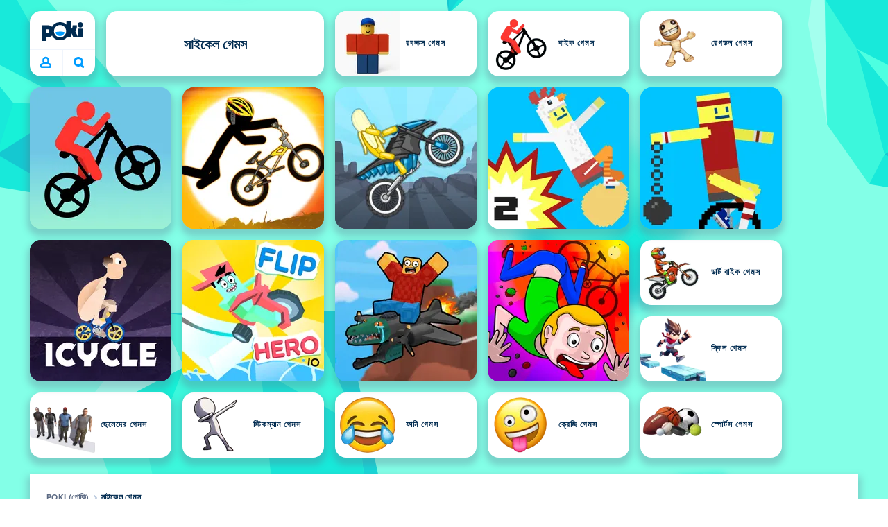

--- FILE ---
content_type: text/html; charset=utf-8
request_url: https://poki.com/bn/%E0%A6%B8%E0%A6%BE%E0%A6%87%E0%A6%95%E0%A7%87%E0%A6%B2
body_size: 70541
content:
<!doctype html>
<html  dir="ltr" lang="bn" translate="no">
	<head>
		<meta charset="utf-8">
		<link data-chunk="main" rel="stylesheet" href="https://a.poki-cdn.com/assets/client~main-9f4db315~d44c3e2538d857cd5af5.css">
<link data-chunk="app-components-Pill-tsx" rel="stylesheet" href="https://a.poki-cdn.com/assets/client~app-components-Pill~b05e3f38440777ff6aa7.css">
<link data-chunk="app-components-PageGame-tsx" rel="stylesheet" href="https://a.poki-cdn.com/assets/client~app-components-PageGame~edb87386bc296c7c2f8a.css">
<link data-chunk="app-components-GamePlayer-tsx" rel="stylesheet" href="https://a.poki-cdn.com/assets/client~app-components-GamePlayer~8b6166020db80f5d9620.css">
<link data-chunk="app-components-GameContentTile-tsx" rel="stylesheet" href="https://a.poki-cdn.com/assets/client~app-components-GameContentTile~6e2b626219e911448fd4.css">
<link data-chunk="app-components-Logo-tsx" rel="stylesheet" href="https://a.poki-cdn.com/assets/client~app-components-Logo~584ca21df851816a20e1.css">
<link data-chunk="app-components-SummaryTile-tsx" rel="stylesheet" href="https://a.poki-cdn.com/assets/client~app-components-SummaryTile~39675dec997a9307565a.css">
<link data-chunk="app-components-TileLabel-tsx" rel="stylesheet" href="https://a.poki-cdn.com/assets/client~app-components-TileLabel~2d00f8d2463f672cd381.css">
<link data-chunk="app-components-Shimmer-tsx" rel="stylesheet" href="https://a.poki-cdn.com/assets/client~app-components-Shimmer~0c083801d52fdd680ce8.css">
<link data-chunk="app-components-CategoryTile-tsx" rel="stylesheet" href="https://a.poki-cdn.com/assets/client~app-components-CategoryTile~139fc0e53c36a2444207.css">
<link data-chunk="app-components-Description-tsx" rel="stylesheet" href="https://a.poki-cdn.com/assets/client~app-components-Description~83813e0d026d0e6515b4.css">
<link data-chunk="app-components-Breadcrumbs-tsx" rel="stylesheet" href="https://a.poki-cdn.com/assets/client~app-components-Breadcrumbs~c91f31ecaf103f32547e.css">
<link data-chunk="app-components-Tags-tsx" rel="stylesheet" href="https://a.poki-cdn.com/assets/client~app-components-Tags~49a8aefee7bac227c9ee.css">
<link data-chunk="app-components-Footer-tsx" rel="stylesheet" href="https://a.poki-cdn.com/assets/client~app-components-Footer~240184e2c6aa07de5992.css">
<link data-chunk="app-components-SocialLinks-tsx" rel="stylesheet" href="https://a.poki-cdn.com/assets/client~app-components-SocialLinks~ad8c08ed020b8c30348b.css">
<link data-chunk="app-components-NavButtons-tsx" rel="stylesheet" href="https://a.poki-cdn.com/assets/client~app-components-NavButtons~b87445101d0458752fae.css">
<link data-chunk="app-components-NavButtonProfile-tsx" rel="stylesheet" href="https://a.poki-cdn.com/assets/client~app-components-NavButtonProfile~aaaf95293d06829ecb97.css">
<link data-chunk="app-components-contentTypes-TitleBox-tsx" rel="stylesheet" href="https://a.poki-cdn.com/assets/client~app-components-contentTypes-TitleBox~f00e65ee922b58eafa36.css">
<link data-chunk="app-components-GameBarButton-tsx" rel="stylesheet" href="https://a.poki-cdn.com/assets/client~app-components-GameBarButton~1024113f052d0a626b7c.css">
<link data-chunk="app-components-ExternallyHostedCommunication-tsx" rel="stylesheet" href="https://a.poki-cdn.com/assets/client~app-components-ExternallyHostedCommunication~57a7d5c666c728691844.css">
<link data-chunk="app-components-PlayGameTile-tsx" rel="stylesheet" href="https://a.poki-cdn.com/assets/client~app-components-PlayGameTile~5e9c08558fc56d37522d.css">
<link data-chunk="app-components-SpinnerCircular-tsx" rel="stylesheet" href="https://a.poki-cdn.com/assets/client~app-components-SpinnerCircular~9eb8b8697f891858299e.css">
<link data-chunk="app-components-GamePrivacyPolicy-tsx" rel="stylesheet" href="https://a.poki-cdn.com/assets/client~app-components-GamePrivacyPolicy~53429096476676a62136.css">
<link data-chunk="app-components-StoreLinks-tsx" rel="stylesheet" href="https://a.poki-cdn.com/assets/client~app-components-StoreLinks~5ac5d6ad42b81e738441.css">
<link data-chunk="app-components-GameNotAvailable-tsx" rel="stylesheet" href="https://a.poki-cdn.com/assets/client~app-components-GameNotAvailable~f2436cac5915213add1b.css">
<link data-chunk="app-components-PageBackground-tsx" rel="stylesheet" href="https://a.poki-cdn.com/assets/client~app-components-PageBackground~61323aa3d325e14e0cd7.css">
<link data-chunk="app-components-PageContent-tsx" rel="stylesheet" href="https://a.poki-cdn.com/assets/client~app-components-PageContent~1379094c6382a1d27e02.css">
<link data-chunk="app-components-contentTypes-ErrorLoader-tsx" rel="stylesheet" href="https://a.poki-cdn.com/assets/client~app-components-contentTypes-ErrorLoader~f93bc14667ff7d04d4ec.css">
<link data-chunk="app-components-ParallaxBackground-tsx" rel="stylesheet" href="https://a.poki-cdn.com/assets/client~app-components-ParallaxBackground~7a8a043051b81a642e95.css">
<link data-chunk="app-components-themes-ThemeHorror-tsx" rel="stylesheet" href="https://a.poki-cdn.com/assets/client~app-components-themes-ThemeHorror~714a114b9f30d616f320.css">
<link data-chunk="app-components-MobileNav-tsx" rel="stylesheet" href="https://a.poki-cdn.com/assets/client~app-components-MobileNav~61e0199dba6a204868e0.css">
<link data-chunk="app-components-contentTypes-PokiKids-tsx" rel="stylesheet" href="https://a.poki-cdn.com/assets/client~app-components-contentTypes-PokiKids~b31f09c137bdcdecf5b4.css">
<link data-chunk="app-components-contentTypes-GameUnavailable-tsx" rel="stylesheet" href="https://a.poki-cdn.com/assets/client~app-components-contentTypes-GameUnavailable~3bad22dfdc8fb4f01a40.css">
<link data-chunk="app-components-privacyCenter-PrivacyCenter-tsx" rel="stylesheet" href="https://a.poki-cdn.com/assets/client~app-components-privacyCenter-PrivacyCenter-42018f38~d677b171970f56e44743.css">
<link data-chunk="app-components-ScrollToTop-tsx" rel="stylesheet" href="https://a.poki-cdn.com/assets/client~app-components-ScrollToTop~468fb1edb2e4e84d8ade.css">
<link data-chunk="app-components-PageAllGames-tsx" rel="stylesheet" href="https://a.poki-cdn.com/assets/client~app-components-PageAllGames~e2bff0a830c783c1d560.css">
<link data-chunk="app-components-themes-ThemeWinter-tsx" rel="stylesheet" href="https://a.poki-cdn.com/assets/client~app-components-themes-ThemeWinter~94408c888a647d5a96b9.css">
<link data-chunk="app-components-PageContact-tsx" rel="stylesheet" href="https://a.poki-cdn.com/assets/client~app-components-PageContact~6dd79748bf75862f7e11.css">
		
		<link rel="preconnect" href="https://a.poki-cdn.com" />
		<link rel="preconnect" href="https://img.poki-cdn.com" />
		
		<link rel="manifest" href="/manifest.json">
		<meta name="apple-mobile-web-app-capable" content="yes">
		<meta name="apple-mobile-web-app-status-bar-style" content="black-translucent">
		<meta name="apple-mobile-web-app-title" content="Poki">
		<meta name="mobile-web-app-capable" content="yes" />
		<meta name="color-scheme" content="only light">
		<meta name="robots" content="max-image-preview:large">
		<meta name="format-detection" content="telephone=no">
		
		<meta name="viewport" content="width=device-width, initial-scale=1.0, minimal-ui, shrink-to-fit=no, viewport-fit=cover" />
		<script>
			
			window.rtl = false;
			window.ENV = {"SERVICE_ENV":"production","DEPLOY_ENV":"cluster"};
			window.context = {"geo":"US","session":{},"user":{},"site":{"id":76,"lang":"bn","title":"Poki (পোকি)","languageName":"বাংলা","domain":"poki.com","domain_title":"Poki.com","iso_lang":"bn","locale":"bn_IN","paths":{"prefix":"\u002Fbn"}},"page":{"id":82,"type":"category","path":"\u002Fbn\u002F%E0%A6%B8%E0%A6%BE%E0%A6%87%E0%A6%95%E0%A7%87%E0%A6%B2"},"tag":"pg-c7b872ee781f48a25a1114d8875f98c102b01a20","isPokiAnalyticsEnabled":true};
			window.pokiGTM = window.pokiGTM || [];
			window.isPokiPlayground = 'true';
			window.googletag = window.googletag || { cmd: [] };
			window.pbjs = window.pbjs || { que: [] };

			
		window.pokiCountry = 'US';
		window.pokiRegion = 'OH';
		window.pokiBotScore = 99;
		window.pokiBotVerified = false;
	
			var head;(()=>{"use strict";var e=15552e3;function o(e){var o=new RegExp("".concat(e,"=([^;]+)(?:;|$)")).exec(document.cookie);return o?o[1]:""}function t(o,t,n){document.cookie="".concat(o,"=").concat(t,"; path=/; samesite=lax; max-age=").concat(Math.min(n||e,e))}function n(){for(var e=Math.floor(Date.now()/1e3),o="",t=0;t<4;t++)o=String.fromCharCode(255&e)+o,e>>=8;if(window.crypto&&crypto.getRandomValues&&Uint32Array){var n=new Uint32Array(12);crypto.getRandomValues(n);for(var a=0;a<12;a++)o+=String.fromCharCode(255&n[a])}else for(var i=0;i<12;i++)o+=String.fromCharCode(Math.floor(256*Math.random()));return btoa(o).replace(/\+/g,"-").replace(/\//g,"_").replace(/=/g,"")}function a(e,o,t){console.error(e);var n=[{k:"where",v:o},{k:"error",v:e.name&&e.message?"".concat(e.name,": ").concat(e.message):JSON.stringify(e)}];if(void 0!==t){var a=t;"string"!=typeof e&&(a=JSON.stringify(e)),n.push({k:"extra",v:a})}!function(e,o){fetch(e,{method:"POST",headers:{"Content-Type":"text/plain"},body:o,mode:"no-cors",keepalive:!0,credentials:"omit"}).catch((function(t){console.error(t);try{var n="XMLHttpRequest"in window?new XMLHttpRequest:new ActiveXObject("Microsoft.XMLHTTP");n.open("POST",e,!0),n.setRequestHeader("Content-Type","text/plain"),n.send(o)}catch(e){}}))}("https://t.poki.io/l",JSON.stringify({c:"observer-error",ve:7,d:n}))}var i="poki_uid",r="poki_uid_new",s="poki_uid_version",c="poki_uid_ttl",d=15552e3;function p(e){t(i,o(i),e),t(r,o(r),e),t(s,o(s),e),t(c,e,e),window[window._pokiUserGlobalName]&&(window[window._pokiUserGlobalName].ttl=e)}function u(e){if(!e)return"";try{var o=/^[a-zA-Z][a-zA-Z0-9+\-.]*:\/\//.test(e);return new URL(o?e:"https://".concat(e)).hostname||""}catch(e){return""}}function l(e){if(/^\d{1,3}(\.\d{1,3}){3}$/.test(e)||e.includes(":"))return e;if("gemini.google.com"===e)return"gemini-google";if("bard.google.com"===e)return"bard-google";if("com.google.android.googlequicksearchbox"===e)return e;var o=function(e){if(!e)return"";if(/^\d{1,3}(\.\d{1,3}){3}$/.test(e)||e.includes(":"))return e;var o=e.split(".").filter(Boolean);if(o.length<=2)return e;var t=new Set(["co.uk","gov.uk","ac.uk","sch.uk","com.au","net.au","org.au","com.br","com.mx","com.tr","com.ar","com.cn","com.hk","com.tw","com.sg","com.my","com.id","co.nz","co.in","co.kr","co.za","co.jp"]),n=o.slice(-2).join("."),a=o.slice(-3).join(".");return t.has(n)?o.slice(-3).join("."):t.has(a)?o.slice(-4).join("."):n}(e);return o?o.split(".")[0]||o:e||""}function w(e,o){var t=e.getAll(o);return t&&0!==t.length?t[t.length-1]:""}window._pokiUserGlobalName=window._pokiUserGlobalName||"user";var g=new Set(["authorize.roblox.com","accounts.google.com","appleid.apple.com","idmsa.apple.com","login.microsoftonline.com","login.live.com"]),h=new Set(["doubleclick","googlesyndication","googleapis","googleadservices"]),m=new Set(["doubleclick","googlesyndication","googleapis","googleadservices","adsenseformobileapps"]),f=new Set(["google","bing","brave","yahoo","baidu","yandex","duckduckgo","aol","ask","avg","babylon","googleweblight","info","izito","msn","myway","naver","qo-search","searchencrypt","search-results","searchlock","seznam","so","sogou","startpage","startpagina","startsiden","virgilio","wp","zapmeta","100searchengines","dailysearches","easyfindanswers","ecosia","findretro","geniol","gsearch","gosearcresults","gosrch","juniorsafesearch","karmasearch","keyboardsearch","kvasir","metager","mojeek","mysearcheasy","onlineradiok","panda-search","petalsearch","presearch","qwant","rammerhead","relatedsearches","search","search-browser","searchbip","searcheira","search-io","search-load","searchmusic-online","search-redirect","searchsafe","searchsail","search-sprint","search-tab","searchspear","sosearcher","srchoffer","syndicatedsearch","trojanwall","voicecommandsearcher","web-explore","webcrawler","yellow-search","ziyuan","ziyuanm","zuiben","coccoc","zhanlian"]);function v(){var e,o=arguments.length>0&&void 0!==arguments[0]?arguments[0]:{},t=o.search,n=void 0===t?"":t,a=o.referrer,i=void 0===a?"":a,r=new URLSearchParams(n),s=u(i),c=l(s),d=""!==i,p=r.has("tt"),v=r.has("sc"),k=w(r,"utm_source"),_=w(r,"utm_medium"),y=w(r,"utm_term"),b=w(r,"poki_source"),S=w(r,"placement"),N=w(r,"gclid"),x=w(r,"msclkid"),C=w(r,"yclid"),L=w(r,"ttclid"),G=w(r,"fbclid"),U=w(r,"adgroup"),D=w(r,"creative"),O=w(r,"network");e=c||(""===s&&""!==i?"":i);var T,j,A=!d||"poki"===e||m.has(e),R=(T=(i||"").match(/^android-app:\/\/([^/]+)/i))?T[1].toLowerCase():null,P=function(e){var o=(e||"").match(/^ios-app:\/\/([^/]+)/i);return o?o[1].toLowerCase():null}(i),M=function(e){var o=(e||"").match(/^mobileapp::\d+-([^/]+)/i);return o?o[1].toLowerCase():null}(i),z=A&&S.includes("mobileapp::")&&S.includes("mobileapp::2-")?function(e){var o=arguments.length>1&&void 0!==arguments[1]?arguments[1]:/^mobileapp::2-([^/]+)/,t=(e||"").match(o);return t?t[1]:null}(S):null;j="chrome_extension"===k?"poki_chrome_extension":"edge_extension"===k?"poki_edge_extension":p?"tiktok":v?"snapchat":"android_app"===b?"poki_android_app":"web_app_manifest"===k?"pwa":R||(P||(M||(!d&&k?k:z||(A&&S?l(u(S))||S:"g"===O?"google":"ytv"===O?"youtube":d||N||x||C||L||G||U||D?!d&&N&&/^\d+$/.test(N)?"direct":""===e&&d?"unknown":e||"unknown":"direct"))));var I,J=h.has(j)||!!(N||x||C||L||G||U||D)||"cpc"===_||"rtb-cpm"===_||"ppc"===_||"paid"===_,E=(s||"").toLowerCase(),$=!g.has(E)&&(f.has(j)||/^com\.google\.android\.googlequicksearchbox$/.test(E)||function(e){return/^webcache\.googleusercontent\.com$/.test(e)}(E)||!!y&&"share"!==_);return I="snapchat"===k?"cpc":G&&!k?"organic":J?"cpc":$?"organic":g.has(E)?"oauth":"pwa"===j||"poki_android_app"===j||d||"social"===_||"email"===_?"referral":j?"unknown":"direct","direct"===j&&"direct"!==I&&"unknown"!==I&&"referral"!==I&&(j="unknown"),h.has(j)&&(j="unknown"),"poki"===j&&"cpc"===I&&(j="unknown"),{source:j,medium:I}}var k=18e5,_="poki_session";window._pokiSessionGlobalName=window._pokiSessionGlobalName||"session";var y=["poki.at","poki.be","poki.by","poki.ch","poki.cn","poki.co.id","poki.co.il","poki.com.br","poki.com","poki.cz","poki.de","poki.dk","poki.fi","poki.it","poki.jp","poki.nl","poki.pl","poki.pt","poki.se","www.trochoi.net"];function b(){try{var e=new URL(document.referrer).hostname;return y.indexOf(e)>-1?"poki":e}catch(e){}return""}function S(e,o){if(!e)return!1;if(!(e&&e.page&&e.landing_page&&e.previous_page))return!1;if(!e.tab_id)return!1;if(!e.expire||Date.now()>e.expire)return!1;if(e.expire>Date.now()+k)return!1;if(o){var t=v({referrer:document.referrer,search:window.location.search}),n=t.source,a=t.medium;if("oauth"!==a&&n!==e.source)return!1;var i="cpc"===a,r="cpc"===e.medium;if(i&&!r)return!1}return!0}function N(){var e=null;S(window[window._pokiSessionGlobalName],!1)&&(e=window[window._pokiSessionGlobalName]);try{var o=sessionStorage.getItem(_);if(o){var t=JSON.parse(o);S(t,!1)&&(!e||t.depth>e.depth)&&(e=t)}}catch(e){try{a(e,"getSession",sessionStorage.getItem(_))}catch(o){a(e,"getSession",o)}}return e}function x(){var e=0;window[window._pokiSessionGlobalName]&&window[window._pokiSessionGlobalName].count&&(e=window[window._pokiSessionGlobalName].count);try{var t=sessionStorage.getItem(_);if(t){var n=JSON.parse(t);n&&n.count&&n.count>e&&(e=n.count)}}catch(e){try{a(e,"getPreviousSessionCount",sessionStorage.getItem(_))}catch(t){a(e,"getPreviousSessionCount",t)}}try{var i=o(_);if(i){var r=JSON.parse(i);r&&r.count&&r.count>e&&(e=r.count)}}catch(e){try{a(e,"getPreviousSessionCount",o(_))}catch(t){a(e,"getPreviousSessionCount",t)}}return e}function C(){if(window[window._pokiSessionGlobalName]&&window[window._pokiSessionGlobalName].tab_id)return window[window._pokiSessionGlobalName].tab_id;try{var e=sessionStorage.getItem(_);if(e){var o=JSON.parse(e);if(o&&o.tab_id)return o.tab_id}}catch(e){}return n()}function L(){var e=0,t=N();t&&(e=t.depth);try{var n=o(_);if(n){var i=JSON.parse(n);!S(i,!t)||t&&i.id!==t.id||(e=Math.max(e,i.depth))}}catch(e){var r=null;try{r=o(_)||null}catch(e){}a(e,"getSessionDepth",r)}return e}function G(e,i,s){var p,u=null;try{(u=N())?(u.previous_page.path=u.page.path,u.previous_page.type=u.page.type,u.previous_page.id=u.page.id,u.previous_page.start=u.page.start,u.previous_page.pageview_id=u.page.pageview_id,u.page.path=e,u.page.type=i,u.page.id=s,u.page.start=Date.now(),u.page.pageview_id=n(),u.depth=L()+1,u.expire=Date.now()+k):u=function(e,i,r){try{var s=o(_);if(s){var c=JSON.parse(s);if(S(c,!0))return c.previous_page.path=c.page.path,c.previous_page.type=c.page.type,c.previous_page.id=c.page.id,c.previous_page.start=c.page.start,c.previous_page.pageview_id=c.page.pageview_id,c.page.path=e,c.page.type=i,c.page.id=r,c.page.start=Date.now(),c.page.pageview_id=n(),c.depth=L()+1,c.expire=Date.now()+k,c.tab_id=C(),t(_,JSON.stringify(c)),c}}catch(e){var d=null;try{d=o(_)||null}catch(e){}a(e,"getSessionDepth",d)}var p=n(),u=v({referrer:document.referrer,search:window.location.search}),l=u.source,w=u.medium;return{id:n(),expire:Date.now()+k,tab_id:C(),depth:1,count:x()+1,page:{path:e,type:i,id:r,start:Date.now(),pageview_id:p},previous_page:{},landing_page:{path:e,type:i,id:r,start:Date.now(),pageview_id:p},referrer_domain:b(),source:l,medium:w}}(e,i,s),u.count>1&&(p=parseInt(o(c),10)||d,t(r,"0",p),window[window._pokiUserGlobalName]&&(window[window._pokiUserGlobalName].is_new=!1));var l=JSON.stringify(u);try{sessionStorage.setItem(_,l)}catch(e){a(e,"updateSession-1")}window[window._pokiSessionGlobalName]=u;try{t(_,l)}catch(e){a(e,"updateSession-4")}}catch(e){a(e,"updateSession-2")}return u}(async function(){const e=[];try{if("1"===new URLSearchParams(window.location.search).get("disableBotDetection")||"localhost"===window.location.hostname||"127.0.0.1"===window.location.hostname)return e;/bot|googlebot|googleother|google-extended|crawler|spider|robot|crawling|headless|phantomjs/i.test(navigator?.userAgent)&&e.push("userAgent"),navigator?.webdriver&&e.push("webdriver"),navigator.languages&&0!==navigator.languages.length||e.push("languages"),window.RTCPeerConnection||e.push("RTCPeerConnection"),void 0!==document.$cdc_asdjflasutopfhvcZLmcfl_&&e.push("$cdc_asdjflasutopfhvcZLmcfl_"),(window.callPhantom||window._phantom)&&e.push("phantom"),400===window.screen.width&&400===window.screen.height&&e.push("400x400"),0===window.screen.width&&0===window.screen.height&&e.push("0x0"),"number"==typeof navigator.hardwareConcurrency&&navigator.hardwareConcurrency>32&&e.push(`${navigator.hardwareConcurrency}cores`),function(){try{const e=document.createElement("iframe");e.srcdoc="poki",document.body.appendChild(e);const o=e?.contentWindow?.self?.get?.toString();return e.remove(),!!o}catch{return!1}}()&&e.push("contentWindowProxy"),await async function(){try{return"prompt"===(await navigator.permissions.query({name:"notifications"})).state&&"Notification"in window&&"denied"===Notification.permission}catch{return!1}}()&&e.push("permissions"),await async function(){try{const{userAgentData:e}=window.navigator;return!!e&&(""===e.platform||""===await(e.getHighEntropyValues(["platform"])?.platform))}catch{return!1}}()&&e.push("userAgentData.platform"),await async function(){try{const{userAgentData:e}=window.navigator;return!!e&&!!await(e.getHighEntropyValues(["fullVersionList"])?.brands?.some((e=>e?.brand?.includes("HeadlessChrome"))))}catch{return!1}}()&&e.push("userAgentData.brands"),function(){const{hostname:e}=window.location;if("localhost"===e||"127.0.0.1"===e||e.endsWith(".poki.io"))return!1;try{if("true"===localStorage.getItem("poki_nobot"))return!1}catch{}let o=!1;const t=new Error("poki test error");return Object.defineProperty(t,"stack",{get(){o=!0}}),console.log(t),o}()&&e.push("chromeDebugProtocol"),function(){let e=!0;try{Object.setPrototypeOf(HTMLCanvasElement.prototype.toDataURL,HTMLCanvasElement.prototype.toDataURL)}catch(o){o.message.toLowerCase().indexOf("cycl")>-1&&(e=!1)}return e}()&&e.push("canvasToDataURLOverride")}catch{}return e})().then((e=>{window.pokiBotDetected=e})),window.pokiMessageBuffer=[],window.pokiMessageListener=e=>{window.pokiMessageBuffer.push(e)},window.addEventListener("message",window.pokiMessageListener),window?.location?.href?.startsWith("file://")&&(window.location.href="https://www.poki.com"),window.addEventListener("unhandledrejection",(e=>{console.error(e)}));const{context:U}=window;window.updateSession=()=>{},window.setUserTTL=()=>{};const D=()=>{window.updateSession=G,window.setUserTTL=p,G(U.page.path,U.page.type,U.page.id),U.session=window.session,window.user=function(){var e,a,p,u,l=null===(e=window[window._pokiUserGlobalName])||void 0===e?void 0:e.id,w=(null===(a=window[window._pokiUserGlobalName])||void 0===a?void 0:a.is_new)||!1,g=(null===(p=window[window._pokiUserGlobalName])||void 0===p?void 0:p.version)||0,h=(null===(u=window[window._pokiUserGlobalName])||void 0===u?void 0:u.ttl)||d;return l||(l=o(i),w="1"===o(r),g=parseInt(o(s),10)||0,h=parseInt(o(c),10)||h),l&&function(e){if(!/^[A-Za-z0-9-_]+$/.test(e))return!1;try{return 16===atob(e.replace(/-/g,"+").replace(/_/g,"/")).length}catch(e){return!1}}(l)||(l=n(),w=!0,g=2,h=d),t(i,l,h),t(r,w?"1":"0",h),t(s,g,h),t(c,h,h),window[window._pokiUserGlobalName]={id:l,is_new:w,version:g,ttl:h},{id:l,is_new:w,version:g,ttl:h}}(),U.user=window.user};window.tracker=window.tracker||[],window.context.geo=(window.pokiCountry||"").toUpperCase();try{window.localStorageConsentSet="true"===localStorage.getItem("localStorageConsentSet")}catch{}if((document.cookie.includes("poki_remarketing=false")||!1)&&(window.pokiBingRemarketing=!1,window.pokiGoogleRemarketing=!1),window.pokiAnalytics=!1,window.adsAllowed=!0,window.loadTS2=function(){window.pokiAnalytics=!0;const e=document.createElement("script");e.src="//a.poki-cdn.com/t2.js",document.head.appendChild(e)},"GB"===window.context.geo){const e=document.cookie.includes("poki_ads_allowed=true")||!1;window.adsAllowed=e;(document.cookie.includes("poki_analytics=true")||!1)&&(D(),window.loadTS2())}else{document.cookie.includes("poki_analytics=false")||!1||(D(),window.loadTS2())}head={}})();
			window.INITIAL_STATE = {"router":{"location":{"pathname":"\u002Fbn\u002F%E0%A6%B8%E0%A6%BE%E0%A6%87%E0%A6%95%E0%A7%87%E0%A6%B2","search":"","hash":"","state":null,"key":"xf1s2vrh"},"action":"POP","forceReload":false},"ads":{"takeover":null,"pokiSDKLoaded":false,"adStackLoaded":false,"adStackReadyForLoad":false,"adBlocked":false,"mobileAdsOpportunity":false,"gameBarHouseAdCount":0,"gameBarHouseAdEmpty":false},"background":{"immersiveTakeover":null,"custom":{"color":"var(--green-7)","style":"cover","image":"https:\u002F\u002Fa.poki-cdn.com\u002Fimages\u002Fbg-diamante.svg"}},"client":{"bot":false,"cache":0,"device":"desktop","isIpadOS":false,"isIos":false,"isAppleDevice":false,"visibility":true,"history":[],"geo":"US","region":"OH","ccpaApplies":false,"host":"poki.com","viewportOrientation":"portrait","loadingPage":false,"recentGames":[],"hydrated":false,"asyncEpicFired":false,"usPrivacyString":"1---","consistentRandomSeed":0.9090573825547579,"externalGames":{},"isAdsBlockedVisible":false,"trafficSource":""},"currency":{"EUR":{"EUR":1,"GBP":0.865754,"USD":1.18539},"GBP":{"EUR":1.155062523534399,"GBP":1,"USD":1.369199564772441},"USD":{"EUR":0.8436042146466565,"GBP":0.7303537232472015,"USD":1}},"experiment":{"config":{}},"game":{"isFullscreen":false,"wasFullscreen":false,"showAdStatus":false,"adStatusEvent":"","adDuration":0,"adCurrentTime":0,"loadingFinished":false,"lastCloudSaveTimestamp":0},"pages":{"currentPagePath":null,"previousPagePath":null,"isLanding":true,"pages":{}},"ratings":{"userVotes":{},"previousUserVotes":{},"feedbackGiven":{},"ratingsData":{}},"bugReport":{"isReporting":false,"reportData":null},"search":{"query":"","expanded":false,"results":{"content":[]},"pending":false,"error":false,"popularSearches":[],"searchSessionId":0,"quickSearchCategories":[],"lastClosed":0},"notifications":{"stack":[],"muted":[]},"modals":{"stack":[],"muted":{}},"tooltips":{"stack":[],"muted":{}},"site":{"mode":"web","site":{"id":76,"lang":"bn","title":"Poki (পোকি)","languageName":"বাংলা","domain":"poki.com","domain_title":"Poki.com","iso_lang":"bn","locale":"bn_IN","paths":{"prefix":"\u002Fbn"}},"sites":{"3":{"id":3,"lang":"en","title":"Poki","languageName":"English","domain":"poki.com","domain_title":"Poki.com","iso_lang":"en","locale":"en_US","paths":{"prefix":"\u002Fen"}},"7":{"id":7,"lang":"ru","title":"Poki (Поки)","languageName":"Pусский","domain":"poki.com","domain_title":"Poki.com","iso_lang":"ru","locale":"ru_RU","paths":{"prefix":"\u002Fru"}},"38":{"id":38,"lang":"uk","title":"Poki (Покі)","languageName":"Українська","domain":"poki.com","domain_title":"Poki.com","iso_lang":"uk","locale":"uk_UA","paths":{"prefix":"\u002Fua"}},"43":{"id":43,"lang":"ar","title":"Poki (بوكي)","languageName":"عربي","domain":"poki.com","domain_title":"Poki.com","iso_lang":"ar","locale":"ar_AR","paths":{"prefix":"\u002Far"}},"46":{"id":46,"lang":"th","title":"Poki (โปกิ)","languageName":"ภาษาไทย","domain":"poki.com","domain_title":"Poki.com","iso_lang":"th","locale":"th_TH","paths":{"prefix":"\u002Fth"}},"48":{"id":48,"lang":"ko","title":"Poki (포키)","languageName":"한국어","domain":"poki.com","domain_title":"Poki.com","iso_lang":"ko","locale":"ko_KR","paths":{"prefix":"\u002Fkr"}},"52":{"id":52,"lang":"es","title":"Poki","languageName":"Español","domain":"poki.com","domain_title":"Poki.com","iso_lang":"es","locale":"es_LA","paths":{"prefix":"\u002Fes"}},"53":{"id":53,"lang":"fr","title":"Poki","languageName":"Français","domain":"poki.com","domain_title":"Poki.com","iso_lang":"fr","locale":"fr_FR","paths":{"prefix":"\u002Ffr"}},"54":{"id":54,"lang":"tr","title":"Poki","languageName":"Türkçe","domain":"poki.com","domain_title":"Poki.com","iso_lang":"tr","locale":"tr_TR","paths":{"prefix":"\u002Ftr"}},"56":{"id":56,"lang":"el","title":"Poki (ποκι)","languageName":"Ελληνικά","domain":"poki.com","domain_title":"Poki.com","iso_lang":"el","locale":"el_GR","paths":{"prefix":"\u002Fgr"}},"57":{"id":57,"lang":"no","title":"Poki","languageName":"Norsk","domain":"poki.com","domain_title":"Poki.com","iso_lang":"no","locale":"no_NO","paths":{"prefix":"\u002Fno"}},"58":{"id":58,"lang":"ro","title":"Poki","languageName":"Română","domain":"poki.com","domain_title":"Poki.com","iso_lang":"ro","locale":"ro_RO","paths":{"prefix":"\u002Fro"}},"59":{"id":59,"lang":"bg","title":"Poki (Поки)","languageName":"български","domain":"poki.com","domain_title":"Poki.com","iso_lang":"bg","locale":"bg_BG","paths":{"prefix":"\u002Fbg"}},"60":{"id":60,"lang":"hu","title":"Poki","languageName":"Magyar","domain":"poki.com","domain_title":"Poki.com","iso_lang":"hu","locale":"hu_HU","paths":{"prefix":"\u002Fhu"}},"61":{"id":61,"lang":"sk","title":"Poki","languageName":"Slovenčina","domain":"poki.com","domain_title":"Poki.com","iso_lang":"sk","locale":"sk_SK","paths":{"prefix":"\u002Fsk"}},"62":{"id":62,"lang":"sv","title":"Poki","languageName":"Svenska","domain":"poki.com","domain_title":"Poki.com","iso_lang":"sv","locale":"","paths":{"prefix":"\u002Fse"}},"63":{"id":63,"lang":"it","title":"Poki","languageName":"Italiano","domain":"poki.com","domain_title":"Poki.com","iso_lang":"it","locale":"it_IT","paths":{"prefix":"\u002Fit"}},"64":{"id":64,"lang":"da","title":"Poki","languageName":"Dansk","domain":"poki.com","domain_title":"Poki.com","iso_lang":"da","locale":"da_DK","paths":{"prefix":"\u002Fdk"}},"65":{"id":65,"lang":"fi","title":"Poki","languageName":"Suomi","domain":"poki.com","domain_title":"Poki.com","iso_lang":"fi","locale":"fi_FI","paths":{"prefix":"\u002Ffi"}},"66":{"id":66,"lang":"pl","title":"Poki","languageName":"Polski","domain":"poki.com","domain_title":"Poki.com","iso_lang":"pl","locale":"pl_PL","paths":{"prefix":"\u002Fpl"}},"67":{"id":67,"lang":"cs","title":"Poki","languageName":"Čeština","domain":"poki.com","domain_title":"Poki.com","iso_lang":"cs","locale":"","paths":{"prefix":"\u002Fcz"}},"68":{"id":68,"lang":"nl","title":"Poki","languageName":"Nederlands","domain":"poki.com","domain_title":"Poki.com","iso_lang":"nl","locale":"nl_NL","paths":{"prefix":"\u002Fnl"}},"69":{"id":69,"lang":"ja","title":"Poki (ポキ)","languageName":"日本語","domain":"poki.com","domain_title":"Poki.com","iso_lang":"ja","locale":"ja_JP","paths":{"prefix":"\u002Fjp"}},"70":{"id":70,"lang":"he","title":"Poki (פוקי)","languageName":"עִברִית","domain":"poki.com","domain_title":"Poki.com","iso_lang":"he","locale":"he_IL","paths":{"prefix":"\u002Fil"}},"71":{"id":71,"lang":"pt","title":"Poki","languageName":"Português","domain":"poki.com","domain_title":"Poki.com","iso_lang":"pt-br","locale":"pt_BR","paths":{"prefix":"\u002Fbr"}},"72":{"id":72,"lang":"de","title":"Poki","languageName":"Deutsch","domain":"poki.com","domain_title":"Poki.com","iso_lang":"de","locale":"de_DE","paths":{"prefix":"\u002Fde"}},"73":{"id":73,"lang":"zh","title":"Poki (宝玩)","languageName":"简体中文","domain":"poki.com","domain_title":"Poki.com","iso_lang":"zh","locale":"zh_CN","paths":{"prefix":"\u002Fzh"}},"74":{"id":74,"lang":"id","title":"Poki","languageName":"Bahasa Indonesia","domain":"poki.com","domain_title":"Poki.com","iso_lang":"id","locale":"id_ID","paths":{"prefix":"\u002Fid"}},"75":{"id":75,"lang":"hi","title":"Poki (पोकी)","languageName":"हिन्दी","domain":"poki.com","domain_title":"Poki.com","iso_lang":"hi","locale":"hi_IN","paths":{"prefix":"\u002Fhi"}},"76":{"id":76,"lang":"bn","title":"Poki (পোকি)","languageName":"বাংলা","domain":"poki.com","domain_title":"Poki.com","iso_lang":"bn","locale":"bn_IN","paths":{"prefix":"\u002Fbn"}},"77":{"id":77,"lang":"ms","title":"Poki","languageName":"Bahasa Melayu","domain":"poki.com","domain_title":"Poki.com","iso_lang":"ms","locale":"ms_MY","paths":{"prefix":"\u002Fms"}},"78":{"id":78,"lang":"tl","title":"Poki","languageName":"Tagalog","domain":"poki.com","domain_title":"Poki.com","iso_lang":"tl","locale":"tl_PH","paths":{"prefix":"\u002Ftl"}},"79":{"id":79,"lang":"uz","title":"Poki","languageName":"O'zbek","domain":"poki.com","domain_title":"Poki.com","iso_lang":"uz","locale":"uz_UZ","paths":{"prefix":"\u002Fuz"}},"80":{"id":80,"lang":"sr","title":"Poki","languageName":"Srpski","domain":"poki.com","domain_title":"Poki.com","iso_lang":"sr","locale":"sr_RS","paths":{"prefix":"\u002Fsr"}}},"localisations":{"status":"fulfilled","endpointName":"getLocalisations","requestId":"UK3hA5Cr6oGnf19mnY44G","originalArgs":{"site":{"id":76,"lang":"bn","title":"Poki (পোকি)","languageName":"বাংলা","domain":"poki.com","domain_title":"Poki.com","iso_lang":"bn","locale":"bn_IN","paths":{"prefix":"\u002Fbn"}}},"startedTimeStamp":1769922190160,"data":{"about":"আমাদের পরিচয়","about_title":"Poki (পোকি) সম্পর্কে কিছু কথা","acc_add_birthdate":"আপনার অ্যাকাউন্ট সেট আপ করার জন্য আমাদের আপনার জন্ম তারিখ প্রয়োজন।","acc_auth_flow_failed":"দুঃখিত, কিছু ভুল হয়েছে। অনুগ্রহ করে পৃষ্ঠাটি রিফ্রেশ করুন এবং আবার চেষ্টা করুন।","acc_registration_incomplete":"হ্যালো! আপনার অ্যাকাউন্ট সম্পূর্ণ করতে আপনার জন্ম তারিখ যোগ করুন।","acc_welcome_popup":"Poki-এ স্বাগতম! আপনার খেলার অগ্রগতি এখন স্বয়ংক্রিয়ভাবে সংরক্ষিত হবে। খেলা চলছে 🎮","access_account_here":"আপনার অ্যাকাউন্ট এখানে অ্যাক্সেস করুন","ad_end":"Game on! 🚀","ad_fail":"Ad failed. Game on! 🚀","ad_loading":"বিজ্ঞাপন লোড হচ্ছে ⏳","ad_started1":"বিজ্ঞাপনগুলি গেম ডেভেলপারদের সহায়ক 🤝","ad_started2":"বিজ্ঞাপন পকি বিনামূল্যে রাখে 💙","ad_started3":"এই বিরতির পর আবার খেলায় ফিরি 🎮","ad_wait1":"অপেক্ষার জন্য ধন্যবাদ 🫶","ad_wait2":"এটি প্রত্যাশার চেয়ে বেশি সময় নিচ্ছে 😬","ad_wait3":"আপনার ধৈর্যের জন্য ধন্যবাদ 🙏","advertisement":"বিজ্ঞাপন","age_confirm_second_step_back":"ওহো, আমাকে ঠিক করতে দাও","age_confirm_second_step_proceed":"হ্যাঁ, আমি ৯৯","age_confirm_second_step_title":"পং-এর আগে জন্মেছেন?","age_confirm_title":"তোমার বয়স কত?","all_games":"সব গেমস","allow":"অনুমোতি দাও","ask_parent_for_play":"তুমি এটা খেলতে পারো কিনা, অনুগ্রহ করে তোমার বাবা-মা বা অভিভাবককে জিজ্ঞাসা করো।","attach_screenshot":"গেমের স্ক্রিনশট এটাচ করো","auto_redirect_button":"[language] ভাষায় ফিরে যাও","auto_redirect_message":"ভাষা সেটিংসের সাথে মেলাতে আমরা আপডেট এনেছি। [language] ভাষায় ফিরে যেতে চাও?","auto_redirect_title":"বোঝা যাচ্ছে তুমি [language] ভাষার মানুষ","back_to_game":"গেমে ফিরে যান","breadcrumb_games":"গেমস","by":"নির্মানে-","categories":"ক্যাটাগরি","category_meta_description":"সেরা \u003Ccategory_title\u003E আবিষ্কার করুন বিনামূল্যের অনলাইন গেমসের সবচেয়ে জনপ্রিয় ওয়েবসাইটে! \u003Csitename\u003E আপনার মোবাইল, ট্যাবলেট বা কম্পিউটারে কাজ করে। কোনো ডাউনলোড নেই, কোনো লগইন নেই। এখনই খেলুন!","category_meta_title":"\u003Ccategory_title_uppercase\u003E \u003Ccategory_emoji\u003E - অনলাইনে খোলো একদম ফ্রিতে! | \u003Csitename\u003E","category_schema":"বেস্ট অনলাইন ফ্রি %CATEGORY_NAME% কোনটা?","category_schema_mobile":"মোবাইল ফোন বা ট্যাবলেটের জন্য সবচেয়ে জনপ্রিয় %CATEGORY_NAME% কোনটা?","check_the_other_games":"%title এখনও মোবাইল এবং ট্যাবলেট এ পাওয়া যাচ্ছে না।","clear":"ক্লিয়ার","closefeedbackpopup":"ফিডব্যাক পপআপ বন্ধ করো","closesearch":"সার্চ বন্ধ করো","completeyouraccount":"আপনার অ্যাকাউন্ট সম্পূর্ণ করুন","confirm_button":"নিশ্চিত করুন","consent":"সম্মতি","consent_adult_themes":"পরিণত থিম","consent_chat_function":"চ্যাট","consent_edgy_themes":"অদ্ভুত কন্টেন্ট","consent_horror":"ভয়","consent_user_generated_content":"ব্যবহারকারীর তৈরি কন্টেন্ট","consent_violence":"হিংস্রতা","content_warning":"কন্টেন্ট সতর্কতা","continue_playing":"চালিয়ে যান","continue_to_site":"সাইটে যান","cookie":"Cookie Settings","cookie_consent_body":"আমাদের সার্ভিসে তোমার অভিজ্ঞতা আরও ভালো করার লক্ষ্যে, বিজ্ঞাপন ব্যক্তিগতকৃত করা এবং তোমার ‌আগ্রহের কন্টেন্ট রেকমেন্ড করার জন্যই মূলত আমরা কুকিজ ও অন্যান্য অনুরূপ প্রযুক্তি ব্যবহার করে থাকি। আমাদের সার্ভিসের ব্যবহার একথার প্রমান দেয় যে, এধরনের পর্যবেক্ষণে তুমি সম্মত আছো। আরও অবহিত করা যাচ্ছে যে, আমরা আমাদের \u003Ca\u003Eগোপনীয়তা নীতিমালায়\u003C\u002Fa\u003E আপডেট এনেছি।","cookie_settings":"Cookie settings","cookie_statement":"কুকি স্টেইটমেন্ট","createaccount":"একটি Poki অ্যাকাউন্ট তৈরি করুন","day":"দিন","desktop_only":"শুধুমাত্র ডেস্কটপের জন্য","developers":"Poki for Developers","do_not_sell_my_data":"Hello, World! hoi","dont_ask_again":"আর কখনও জিজ্ঞাসা করবে না","enter_fullscreen":"ফুলস্ক্রিন","enteryourtext":"আমরা আরও শুনতে চাই... আর দয়া করে শুধুমাত্র খেলা বিষয়ের তথ্যই শেয়ার করবে","exit":"বেরিয়ে যান","exit_fullscreen":"ফুলস্ক্রিন থেকে এক্সিট নাও","family_mode":"কুকিজ এবং কোনও বা সীমিত পরিসরের গোপনীয়তা প্রভাব আছে এজাতীয় টেকনলোজি, ওয়েবসাইটের পারফর্মেন্স, এর ব্যবহার বিশ্লেষণ এবং বিজ্ঞাপন দেখানোর জন্য ব্যবহৃত হয়। কন্টেন্ট এবং বিজ্ঞাপন ব্যক্তিগতকৃত নয়। অতিরিক্ত তথ্যের জন্য ভিজিট করতে পারো \u003Ca href=\"\u003Cprivacy-policy-link\u003E\" target=\"_blank\" rel=\"noopener noreferrer\"\u003E&quot;প্রাইভেসি স্টেইটমেন্ট&quot;\u003C\u002Fa\u003E","family_mode_title":"কুকির ব্যবহার","faq":"FAQ","faq_content":"{\n  \"title\": \"প্রায়ই জিজ্ঞাসিত প্রশ্নাবলী\",\n  \"faqs\": [\n    {\n      \"question\": \"Poki কী?\",\n      \"answer\": \"\u003Cp\u003EPoki বেস্ট অনলাইন গেম সংগ্রহ সম্বলিত দুর্দান্ত মজার অভিজ্ঞতা সরবরাহকারী একটি সম্পূর্ণ ফ্রি অনলাইন প্লেগ্রাউন্ড। তুমি চাইলে একা কিংবা বন্ধুবান্ধবের সাথে খেলতে পারবে। ডাউনলোড, লগ ইন, পপ-আপ বা অন্য কোনও ঝামেলা ছাড়াই আমরা আমাদের সমস্ত গেম ইনস্ট্যান্ট খেলার সুযোগ দিই। ডেস্কটপ, ট্যাবলেট এবং মোবাইলে আমাদের গেমগুলি খেলতে পারবে ফলে উপভোগ করা যাবে ঘরে, রাস্তায় বা অধ্যয়নের সময়ও। Poki এর রয়েছে অনলাইন গেমস এর এক বৃহত সমাহার; এখানে আমাদের টপ কয়েকটি ক্যাটাগরি দেয়া হল: online-worlds, \u003Ca href=\\\"https:\u002F\u002Fpoki.com\u002Fbn\u002Fio\\\"\u003E.io গেমস\u003C\u002Fa\u003E, \u003Ca href=\\\"https:\u002F\u002Fpoki.com\u002Fbn\u002Fcar\\\"\u003Eগাড়ি গেমস\u003C\u002Fa\u003E, আরও বহু। আমাদের কাছে আরও আছে, যেমন popular-games \u003Ca href=\\\"https:\u002F\u002Fpoki.com\u002Fbn\u002Fg\u002Fsubway-surfers\\\"\u003ESubway Surfers\u003C\u002Fa\u003E, \u003Ca href=\\\"https:\u002F\u002Fpoki.com\u002Fbn\u002Fg\u002Fstickman-hook\\\"\u003EStickman Hook\u003C\u002Fa\u003E, \u003Ca href=\\\"https:\u002F\u002Fpoki.com\u002Fbn\u002Fg\u002Fpop-it-master\\\"\u003EPop It Master\u003C\u002Fa\u003E, \u003Ca href=\\\"https:\u002F\u002Fpoki.com\u002Fbn\u002Fg\u002Ftemple-run-2\\\"\u003ETemple Run 2\u003C\u002Fa\u003Eএবং আরও অনেক কিছু। এই গেমগুলি বিশ্বের বিভিন্ন ওয়েব ডেভেলপারদের দ্বারা তৈরি করা হয়েছে, সেরা গেমিং অভিজ্ঞতা আনতে আমরা তাদের সাথে নিবিড়ভাবে কাজ করছি। আমাদের ওয়েবসাইটে কোনও গেম প্রকাশের আগে, আমাদের Poki টিম সমস্ত প্লেয়ারদের জন্য এর গুণমান এবং মজার অভিজ্ঞতা নিশ্চিত করার জন্য কঠোর এবং সতর্কতার সাথে নির্বাচন প্রক্রিয়ার মাধ্যমে রিভিউ করে।\u003C\u002Fp\u003E\"\n    },\n    {\n      \"question\": \"Poki গেমস কি শিক্ষামূলক?\",\n      \"answer\": \"\u003Cp\u003Eআমাদের কাছে সব ধরনের গেমস আছে! \u003Ca href=\\\"https:\u002F\u002Fpoki.com\u002Fbn\u002Fcar\\\"\u003Eগাড়ি গেমস\u003C\u002Fa\u003E থেকে নিয়ে \u003Ca href=\\\"https:\u002F\u002Fpoki.com\u002Fbn\u002Ftwo-player\\\"\u003E২ জন খেলোয়াড়ের গেমস\u003C\u002Fa\u003E, \u003Ca href=\\\"https:\u002F\u002Fpoki.com\u002Fbn\u002Fdress-up\\\"\u003Eপোশাক পরানোর গেমস\u003C\u002Fa\u003E, \u003Ca href=\\\"https:\u002F\u002Fpoki.com\u002Fbn\u002Fadventure\\\"\u003Eঅ্যাডভেঞ্চার গেমস\u003C\u002Fa\u003E পর্যন্ত, এবং আরও অনেক কিছু। আর যদি তুমি শুধুমাত্র শিক্ষামূলক গেম চাও, তাহলে দেখতে পারো, \u003Ca href=\\\"https:\u002F\u002Fpoki.com\u002Fbn\u002Feducational\\\"\u003Eশিক্ষামূলক গেমস\u003C\u002Fa\u003E\u003Ca href=\\\"https:\u002F\u002Fpoki.com\u002Fbn\u002Fmath\\\"\u003Eগণিত গেমস\u003C\u002Fa\u003E, , \u003Ca href=\\\"https:\u002F\u002Fpoki.com\u002Fbn\u002Fmultiplication\\\"\u003Eগুণ গেমস\u003C\u002Fa\u003Eএবং \u003Ca href=\\\"https:\u002F\u002Fpoki.com\u002Fbn\u002Fpuzzle\\\"\u003Eধাঁধা গেমস\u003C\u002Fa\u003E।\u003C\u002Fp\u003E\"\n    },\n    {\n      \"question\": \"Poki কি নিরাপদ আর সুরক্ষিত?\",\n      \"answer\": \"\u003Cp\u003Eহ্যাঁ, আমাদের ইউজারদের নিরাপত্তা আমাদের কাছে অত্যন্ত গুরুত্বপূর্ণ। তোমার এবং অন্যান্য প্লেয়ারদের সুরক্ষা নিশ্চিত করতে Poki প্রয়োজনীয় যাবতীয় সতর্কতা ও সুরক্ষা ব্যবস্থা গ্রহণ করে। তাছাড়া আমাদের প্ল্যাটফর্মের প্রতিটি গেম একটি পুঙ্খানুপুঙ্খ মান যাচাই প্রক্রিয়ার মধ্য দিয়ে প্ল্যাটফর্মে আসে। তবে আমরা কেবল আমাদের ওয়েবসাইটের নিরাপত্তা নিশ্চয়তা দিতে পারি। যদি বহিরাগত কোনও লিঙ্ক ফলো করে আমাদের ওয়েবসাইট থেকে বেরিয়ে যাও তবে আমরা সেখানে কী হবে এবিষয়ে নিরাপত্তার গ্যারান্টি দিতে পারি না। Poki তোমার ব্রাউজারে চলবে, যা কম্পিউটারের একটি নিরাপদ বেড়া-বন্ধ পরিবেশ। তোমার অনুমতি ছাড়া, ডিভাইসের ফাইল অ্যাক্সেস করা বা সফ্টওয়্যার ইনস্টল করা সম্ভব নয়। অতিরিক্ত তথ্যের জন্য, আমরা আমাদের \u003Ca href=\\\"https:\u002F\u002Fpoki.com\u002Fbn\u002Fc\u002Fterms-of-use\\\" target=\\\"_blank\\\" rel=\\\"noopener\\\"\u003Eব্যবহারের শর্তাবলী\u003C\u002Fa\u003E পড়ার পরামর্শ দিই।\u003C\u002Fp\u003E\"\n    },\n    {\n      \"question\": \"অনুপযুক্ত বিজ্ঞাপন চোখে পড়লে কী করতে পারি?\",\n      \"answer\": \"\u003Cp\u003Eআমাদের ওয়েবসাইটের বিজ্ঞাপনগুলি কবেন কন্টেন্ট উপযোগী বিজ্ঞাপন। এর অর্থ আমরা মানহানিকর, অশালীন, অশ্লীল, হয়রানিমূলক, হিংসাত্মক বা অন্যথায় আপত্তিজনক উপাদান প্রতিরোধ এবং অপসারণ করার জন্য যথাসাধ্য চেষ্টা করে থাকি। তবুও কোনও অনুপযুক্ত কন্টেন্ট দেখতে পেলে দয়া করে ইমেইল পাঠিয়ে আমাদেরকে জানাবে: \u003Ca href=\\\"mailto:hello@poki.com\\\" target=\\\"_blank\\\" rel=\\\"noopener\\\"\u003Ehello@poki.com\u003C\u002Fa\u003E. স্ক্রিনশট, সংশ্লিষ্ট বিজ্ঞাপনের লিঙ্ক এবং অন্যান্য প্রাসঙ্গিক তথ্য সঙ্গে পাঠালে উপকৃত হব। এতে আমাদের উক্ত বিজ্ঞাপনগুলি খুঁজে পেতে এবং নিয়ন্ত্রণ প্রক্রিয়াটি দ্রুত করতে সহায়তা করবে।\u003C\u002Fp\u003E\"\n    },\n    {\n      \"question\": \"Poki তে ভাইরাস থাকতে পারে?\",\n      \"answer\": \"\u003Cp\u003Eনা, Poki সম্পূর্ণরূপে আপনার ব্রাউজারে চলে এবং আমরা কোনও কিছু ডাউনলোড করতে বলি না। তাই ইন-ব্রাউজার গেম খেলে ভাইরাস পাওয়া কার্যত অসম্ভব। তবুও কিছু কিছু ওয়েবসাইট রয়েছে যা Pokiর মতো দেখতে (তারা আমাদের ডিজাইন চুরি করে, আমাদের হোমপেজের মতো ডিজাইন করে, একই রঙ ব্যবহার করে ইত্যাদি)। আমরা অন্য ওয়েবসাইটে নিরাপত্তা নিশ্চিত করতে পারি না। যদি এই ধরনের ওয়েবসাইটের মুখোমুখী হও তবে দয়া করে আমাদেরকে জানাতে দ্বিধা করবে না: \u003Ca href=\\\"mailto:hello@poki.com\\\" target=\\\"_blank\\\" rel=\\\"noopener\\\"\u003Ehello@poki.com\u003C\u002Fa\u003E।\u003C\u002Fp\u003E\"\n    },\n    {\n      \"question\": \"গেম খেলতে আমার কিছু ডাউনলোড বা ইনস্টল করতে হবে?\",\n      \"answer\": \"\u003Cp\u003Eকখনও না! আমাদের গেমগুলি খেলতে কেবল একটি ওয়েব ব্রাউজার দরকার হয়। আমরা ডিভাইসে কোনও ফাইল বা প্রোগ্রাম ডাউনলোড করতে বলি না। তাই Poki ভাইরাস আক্রান্ত হওয়ার ঝুঁকি ছাড়া একটি নিরাপদ পরিবেশ।\u003C\u002Fp\u003E\"\n    },\n    {\n      \"question\": \"Poki গেম কি সম্পূর্ণ ফ্রি?\",\n      \"answer\": \"\u003Cp\u003Eহ্যাঁ। Poki তে প্রতিটি গেম 100% ফ্রি! আমাদের গেমগুলি সম্পূর্ণ ফ্রি রাখার জন্য, আমরা বিজ্ঞাপনদাতাদের সাথে কাজ করি এবং সেই উপার্জন Poki তে উপলব্ধ গেমগুলির ডেভলপারদের সাথে শেয়ার করি।\u003C\u002Fp\u003E\"\n    },\n    {\n      \"question\": \"Poki কি তোমার ডেটা সংগ্রহ করে?\",\n      \"answer\": \"\u003Cp\u003Eআমরা যতটা সম্ভব ব্যক্তিগত তথ্য কম সংগ্রহ করার চেষ্টা করি। গোপনীয়তা সম্পর্কিত সমস্ত তথ্য এবং আমরা কীভাবে ডেটা ব্যবহার করি তা আমাদের \u003Ca href=\\\"https:\u002F\u002Fpoki.com\u002Fbn\u002Fc\u002Fprivacy-statement\\\" target=\\\"_blank\\\" rel=\\\"noopener\\\"\u003Eগোপনীয়তা স্টেইটমেন্ট\u003C\u002Fa\u003E অধীনে পাওয়া যেতে পারে। এই স্টেইটমেন্টটি Poki এর সকল ডোমেনের জন্য প্রযোজ্য - এখানে আমাদের ডোমেনের সম্পূর্ণ তালিকা দেয়া হল \u003Ca href=\\\"https:\u002F\u002Fpoki.com\u002Fbn\u002Fc\u002Fcookie-domains\\\" target=\\\"_blank\\\" rel=\\\"noopener\\\"\u003Eদেখুন।\u003C\u002Fa\u003E\u003C\u002Fp\u003E\"\n    }\n  ],\n  \"contact\": {\n    \"text\": \"যা খুঁজছিলেন তা পাননি?\",\n    \"button\": \"যোগাযোগ করুন\"\n  }\n}","faq_schema":"{\n  \"@context\": \"https:\u002F\u002Fschema.org\",\n  \"@type\": \"FAQPage\",\n  \"mainEntity\": [\n\n    {\n      \"@type\": \"Question\",\n      \"name\": \"আমি কীভাবে আমার প্রগ্রেস সেভ বা রিসেট করব?\",\n      \"acceptedAnswer\": {\n        \"@type\": \"Answer\",\n        \"text\": \"আপনার যদি Poki অ্যাকাউন্ট না থাকে, তাহলে আপনার গেম প্রগ্রেস ব্রাউজারের কুকিতে সেভ হয়। কুকি ব্লকার বা প্রাইভেট মোডে খেললে প্রগ্রেস সেভ নাও হতে পারে। যদি আপনি একদম নতুনভাবে শুরু করতে চান, আপনি কুকি ক্লিয়ার করতে পারেন—তবে এতে Poki-র সব গেমের প্রগ্রেস রিসেট হবে। যদি আপনার Poki অ্যাকাউন্ট থাকে, আপনার প্রগ্রেস অনলাইনেই সেভ থাকে। রিসেট করতে চাইলে hello@poki.com-এ আমাদের ইমেইল করুন। একক গেমের প্রগ্রেস আলাদাভাবে রিসেট করা সম্ভব নয়।\"\n      }\n    },\n    {\n      \"@type\": \"Question\",\n      \"name\": \"Poki গেম কিভাবে খেলব?\",\n      \"acceptedAnswer\": {\n        \"@type\": \"Answer\",\n        \"text\": \"প্রতিটি গেমের নিচে ‘How to play’ নির্দেশনা থাকে। আপনি যদি ফোন বা ট্যাবলেট ব্যবহার করেন, গেম নির্বাচন করার পেজে নিচের দিকে স্ক্রল করলে নির্দেশনা দেখতে পাবেন।\"\n      }\n    },\n    {\n      \"@type\": \"Question\",\n      \"name\": \"আমি গেমের সাউন্ড কীভাবে নিয়ন্ত্রণ করব?\",\n      \"acceptedAnswer\": {\n        \"@type\": \"Answer\",\n        \"text\": \"গেমের ভিতরে গিয়ার বা সাউন্ড আইকন খুঁজুন। কম্পিউটারে খেললে, চাইলে ব্রাউজার ট্যাবই মিউট করতে পারেন।\"\n      }\n    },\n    {\n      \"@type\": \"Question\",\n      \"name\": \"আমি কীভাবে গেম ফুলস্ক্রিনে খেলতে পারি?\",\n      \"acceptedAnswer\": {\n        \"@type\": \"Answer\",\n        \"text\": \"অনেক গেম কম্পিউটারে ফুলস্ক্রিনে খেলা যায়। যখন ফুলস্ক্রিন উপলব্ধ থাকে, গেম স্ক্রিনের ডান নিচে একটি এক্সপ্যান্ড বোতাম দেখা যাবে।\"\n      }\n    },\n    {\n      \"@type\": \"Question\",\n      \"name\": \"গেমে কোনো বাগ বা সমস্যা দেখলে আমি কী করব?\",\n      \"acceptedAnswer\": {\n        \"@type\": \"Answer\",\n        \"text\": \"কম্পিউটারে খেললে, গেম স্ক্রিনের ডান নিচে থাকা ফ্ল্যাগ বোতামে ক্লিক করুন। একটি পপ-আপ খুলবে যেখানে আপনি সমস্যা জানাতে পারবেন। ফোন বা ট্যাবলেটে খেললে hello@poki.com-এ ইমেইল করুন। আপনি কোন ডিভাইস ও ব্রাউজার ব্যবহার করছেন এবং সম্ভব হলে একটি স্ক্রিনশট পাঠান।\"\n      }\n    },\n    {\n      \"@type\": \"Question\",\n      \"name\": \"Poki লোড হচ্ছে না কেন?\",\n      \"acceptedAnswer\": {\n        \"@type\": \"Answer\",\n        \"text\": \"প্রথমে আপনার ইন্টারনেট সংযোগ ঠিক আছে কি না দেখুন, এবং ইনকগনিটো মোডে খেলছেন না তা নিশ্চিত করুন। এরপর অ্যাড ব্লকার বন্ধ করে পেজ রিফ্রেশ করুন। তারপরও সমস্যা থাকলে, আপনি কোন গেম খেলছেন, কোন ব্রাউজার ব্যবহার করছেন এবং কোন ডিভাইস ব্যবহার করছেন—এসব তথ্যসহ hello@poki.com-এ ইমেইল করুন।\"\n      }\n    },\n    {\n      \"@type\": \"Question\",\n      \"name\": \"আমার স্কুলে Poki ব্লক করা থাকে কেন?\",\n      \"acceptedAnswer\": {\n        \"@type\": \"Answer\",\n        \"text\": \"কিছু স্কুলের Wi-Fi নেটওয়ার্ক পড়াশোনায় মনোযোগ ধরে রাখতে গেমিং সাইট ব্লক করে। এটি Poki নিয়ন্ত্রণ করে না। আপনি বাড়িতে নিজের ডিভাইস থেকে Poki সহজেই খেলতে পারবেন।\"\n      }\n    },\n\n    {\n      \"@type\": \"Question\",\n      \"name\": \"Poki কি বাচ্চাদের জন্য নিরাপদ?\",\n      \"acceptedAnswer\": {\n        \"@type\": \"Answer\",\n        \"text\": \"হ্যাঁ, আমাদের টিম সব গেম ও বিজ্ঞাপন পর্যালোচনা করে একটি নিরাপদ ও উচ্চমানের অভিজ্ঞতা নিশ্চিত করে। ছোট বাচ্চাদের জন্য আমরা kids.poki.com নামে বিজ্ঞাপন-মুক্ত, শিশু-বান্ধব সাইটও পরিচালনা করি। Poki-তে কোনো অ্যাকাউন্ট বা রেজিস্ট্রেশন ছাড়াই সব গেম খেলা যায়।\"\n      }\n    },\n    {\n      \"@type\": \"Question\",\n      \"name\": \"Poki-তে খেললে কি ভাইরাস লাগতে পারে?\",\n      \"acceptedAnswer\": {\n        \"@type\": \"Answer\",\n        \"text\": \"না, Poki-তে খেলা সম্পূর্ণ নিরাপদ। আমাদের কোনো গেম আপনার ডিভাইসে কিছু ডাউনলোড বা ইনস্টল করে না। সবকিছু আপনার ব্রাউজারের ভেতরেই চলে।\"\n      }\n    },\n    {\n      \"@type\": \"Question\",\n      \"name\": \"Poki কীভাবে আমার তথ্য ও প্রাইভেসি পরিচালনা করে?\",\n      \"acceptedAnswer\": {\n        \"@type\": \"Answer\",\n        \"text\": \"আমরা শুধুমাত্র ওয়েবসাইট সচল রাখতে প্রয়োজনীয় তথ্য সংগ্রহ করি, সাথে কিছু প্রাইভেসি-ফ্রেন্ডলি অ্যানালিটিক্স ব্যবহার করি উন্নতির জন্য। আপনার যদি অ্যাকাউন্ট না থাকে, আপনার গেম প্রগ্রেস ব্রাউজারে সেভ হয় এবং চাইলে আপনি ব্রাউজারের সেটিং থেকে তা মুছে দিতে পারেন। বিস্তারিত জানতে আমাদের Privacy Center দেখুন।\"\n      }\n    },\n    {\n      \"@type\": \"Question\",\n      \"name\": \"যদি আমি কিছু অস্বাভাবিক বা অনিরাপদ দেখি তাহলে কী করব?\",\n      \"acceptedAnswer\": {\n        \"@type\": \"Answer\",\n        \"text\": \"কোনো গেম বা বিজ্ঞাপনে যদি অনিরাপদ বা অশোভন কিছু দেখেন, hello@poki.com-এ ইমেইল করুন। আমরা প্রতিটি রিপোর্ট গুরুত্বের সাথে দেখি এবং দ্রুত ব্যবস্থা নিই।\"\n      }\n    },\n    {\n      \"@type\": \"Question\",\n      \"name\": \"Poki অ্যাকাউন্ট রাখা কি নিরাপদ?\",\n      \"acceptedAnswer\": {\n        \"@type\": \"Answer\",\n        \"text\": \"হ্যাঁ, Poki অ্যাকাউন্ট নিরাপদ। আমরা শুধুমাত্র আপনার প্রগ্রেস সেভ ও গেমপ্লে উন্নত করতে যা প্রয়োজন সেটুকুই সংগ্রহ করি। বিস্তারিত জানার জন্য Privacy Center দেখুন।\"\n      }\n    },\n\n    {\n      \"@type\": \"Question\",\n      \"name\": \"আমি কীভাবে Poki-তে অ্যাকাউন্ট তৈরি করব?\",\n      \"acceptedAnswer\": {\n        \"@type\": \"Answer\",\n        \"text\": \"স্ক্রিনের উপরের বাম কোণে থাকা অ্যাকাউন্ট মেনু থেকে আপনি Poki অ্যাকাউন্ট তৈরি করতে পারেন। Apple, Google, Microsoft বা passkey দিয়ে সাইন ইন করা যায়।\"\n      }\n    },\n    {\n      \"@type\": \"Question\",\n      \"name\": \"Poki অ্যাকাউন্ট থাকার সুবিধা কী?\",\n      \"acceptedAnswer\": {\n        \"@type\": \"Answer\",\n        \"text\": \"Poki অ্যাকাউন্ট থাকলে আপনার গেম এবং প্রগ্রেস সব ডিভাইসে সাথে থাকে। কম্পিউটার, ফোন বা ট্যাবলেট—যেখান থেকেই খেলুন, আগের জায়গা থেকে শুরু করতে পারবেন। অ্যাকাউন্ট তৈরি সম্পূর্ণ ঐচ্ছিক—অ্যাকাউন্ট ছাড়াই Poki ১০০% ফ্রি।\"\n      }\n    },\n    {\n      \"@type\": \"Question\",\n      \"name\": \"আমার Poki অ্যাকাউন্টে সমস্যা হলে কীভাবে রিপোর্ট করব?\",\n      \"acceptedAnswer\": {\n        \"@type\": \"Answer\",\n        \"text\": \"সমস্যা হলে: আপনার Poki অ্যাকাউন্টে লগ ইন করুন। হোমপেজের নিচে স্ক্রল করুন। “Let the world play”-এ ক্লিক করুন—এটি আপনার অ্যাকাউন্ট তথ্য কপি করবে। তা ইমেইলে পেস্ট করে hello@poki.com-এ পাঠান। আমরা দ্রুত সাহায্য করব।\"\n      }\n    },\n    {\n      \"@type\": \"Question\",\n      \"name\": \"আমি কি আমার Poki অ্যাকাউন্ট ডিলিট করতে পারি?\",\n      \"acceptedAnswer\": {\n        \"@type\": \"Answer\",\n        \"text\": \"হ্যাঁ। যদি আপনি অ্যাকাউন্ট ডিলিট করতে চান, hello@poki.com-এ যোগাযোগ করুন। আমরা নিরাপদভাবে সবকিছু পরিচালনা করব।\"\n      }\n    },\n\n    {\n      \"@type\": \"Question\",\n      \"name\": \"Poki-র কি কোনো অ্যাপ আছে?\",\n      \"acceptedAnswer\": {\n        \"@type\": \"Answer\",\n        \"text\": \"হ্যাঁ। অ্যান্ড্রয়েড ব্যবহারকারীরা Google Play Store থেকে Poki অ্যাপ ডাউনলোড করতে পারেন।\"\n      }\n    },\n    {\n      \"@type\": \"Question\",\n      \"name\": \"আমি কি অফলাইনে Poki গেম খেলতে পারি?\",\n      \"acceptedAnswer\": {\n        \"@type\": \"Answer\",\n        \"text\": \"না। Poki গেম অনলাইনেই খেলা যায়। এগুলো ব্রাউজারে রান করে, তাই খেলতে ইন্টারনেট সংযোগ প্রয়োজন।\"\n      }\n    },\n\n    {\n      \"@type\": \"Question\",\n      \"name\": \"Poki-তে বিজ্ঞাপন কেন থাকে?\",\n      \"acceptedAnswer\": {\n        \"@type\": \"Answer\",\n        \"text\": \"বিজ্ঞাপন Poki-কে পুরোপুরি ফ্রি রাখে এবং গেম ডেভেলপারদের তাদের তৈরি গেমের জন্য আয় করতে সাহায্য করে।\"\n      }\n    },\n    {\n      \"@type\": \"Question\",\n      \"name\": \"আমি কি Poki-তে বিজ্ঞাপন ব্লক বা স্কিপ করতে পারি?\",\n      \"acceptedAnswer\": {\n        \"@type\": \"Answer\",\n        \"text\": \"না। বিজ্ঞাপন Poki অভিজ্ঞতার অংশ। এগুলো ফ্রি প্লে সম্ভব করে এবং ডেভেলপারদের সহায়তা করে।\"\n      }\n    },\n    {\n      \"@type\": \"Question\",\n      \"name\": \"Poki-র কি বিজ্ঞাপন-বিহীন কোনো সংস্করণ আছে?\",\n      \"acceptedAnswer\": {\n        \"@type\": \"Answer\",\n        \"text\": \"আমরা Poki.com-এর বিজ্ঞাপন-মুক্ত সংস্করণ অফার করি না। তবে ছোটদের জন্য Poki Kids একটি বিজ্ঞাপন-মুক্ত বিকল্প।\"\n      }\n    },\n\n    {\n      \"@type\": \"Question\",\n      \"name\": \"Poki কী?\",\n      \"acceptedAnswer\": {\n        \"@type\": \"Answer\",\n        \"text\": \"Poki একটি অনলাইন প্লেগ্রাউন্ড, যেখানে ১,৭০০-এর বেশি ওয়েব গেম রয়েছে। প্রতি মাসে ১০০ মিলিয়নের বেশি খেলোয়াড় বিনামূল্যে ব্রাউজারেই এই গেমগুলো উপভোগ করেন। আমাদের লক্ষ্য হলো সবার জন্য উন্মুক্ত একটি চূড়ান্ত অনলাইন প্লেগ্রাউন্ড তৈরি করা।\"\n      }\n    },\n    {\n      \"@type\": \"Question\",\n      \"name\": \"Poki-তে সব গেম কি ফ্রি?\",\n      \"acceptedAnswer\": {\n        \"@type\": \"Answer\",\n        \"text\": \"হ্যাঁ, Poki-র সব গেম ১০০% ফ্রি।\"\n      }\n    },\n    {\n      \"@type\": \"Question\",\n      \"name\": \"Poki-তে কতগুলো গেম আছে?\",\n      \"acceptedAnswer\": {\n        \"@type\": \"Answer\",\n        \"text\": \"আমরা প্রায় ১,৭০০টি গেম হোস্ট করি বিভিন্ন ক্যাটাগরিতে—যেমন কার গেম, দুই-জনের গেম, IO গেম, অ্যাকশন গেম এবং আরও অনেক কিছু। প্রায় প্রতিদিনই নতুন গেম যোগ করা হয়।\"\n      }\n    },\n    {\n      \"@type\": \"Question\",\n      \"name\": \"Poki-তে কি এক্সক্লুসিভ গেম আছে?\",\n      \"acceptedAnswer\": {\n        \"@type\": \"Answer\",\n        \"text\": \"হ্যাঁ! Level Devil, Vortella’s Dress Up, Drive Mad-এর মতো গেম শুধুমাত্র Poki-তেই খেলা যায়। Subway Surfers এবং Retro Bowl-এর মতো জনপ্রিয় গেমও শুধুমাত্র ব্রাউজারে Poki.com-এ উপলব্ধ।\"\n      }\n    },\n    {\n      \"@type\": \"Question\",\n      \"name\": \"Poki-র গেমগুলো কি লাইসেন্সকৃত?\",\n      \"acceptedAnswer\": {\n        \"@type\": \"Answer\",\n        \"text\": \"হ্যাঁ। Poki সরাসরি গেম স্টুডিও ও ডেভেলপারদের সাথে কাজ করে। সব গেমই অফিসিয়াল, লাইসেন্সকৃত এবং অনুমতি নিয়ে প্রকাশিত।\"\n      }\n    },\n\n    {\n      \"@type\": \"Question\",\n      \"name\": \"আমি একজন গেম ডেভেলপার — কীভাবে Poki-তে গেম প্রকাশ করব?\",\n      \"acceptedAnswer\": {\n        \"@type\": \"Answer\",\n        \"text\": \"আপনি যদি গেম ডেভেলপার হন এবং Poki-তে আপনার ওয়েব গেম প্রকাশ করতে চান, developers.poki.com দেখুন।\"\n      }\n    },\n    {\n      \"@type\": \"Question\",\n      \"name\": \"আমি Poki-তে বিজ্ঞাপন দিতে চাই — কীভাবে দেব?\",\n      \"acceptedAnswer\": {\n        \"@type\": \"Answer\",\n        \"text\": \"আমাদের বিজ্ঞাপন সুযোগ সম্পর্কে জানতে about.poki.com ভিজিট করুন এবং বিশ্বব্যাপী গেমারদের কাছে পৌঁছান।\"\n      }\n    },\n    {\n      \"@type\": \"Question\",\n      \"name\": \"আমি Poki-তে চাকরি খুঁজছি — কোথায় আবেদন করব?\",\n      \"acceptedAnswer\": {\n        \"@type\": \"Answer\",\n        \"text\": \"আমাদের টিমে যোগ দিতে চাইলে jobs.poki.com-এ খোলা পজিশনগুলো দেখুন।\"\n      }\n    },\n    {\n      \"@type\": \"Question\",\n      \"name\": \"আমি Poki-কে প্রচার করতে চাই — কাকে যোগাযোগ করব?\",\n      \"acceptedAnswer\": {\n        \"@type\": \"Answer\",\n        \"text\": \"প্রেস বা মিডিয়া সংক্রান্ত যেকোনো প্রশ্নের জন্য press@poki.com-এ যোগাযোগ করুন।\"\n      }\n    }\n  ]\n}","flash_needed":"%game_title এর ফ্ল্যাশ ভার্সনটি ওয়েবে আর কাজ করছে না।","flash_play_now":"এখনই খেলো","footer_logo_alt_text":"Poki (পোকি)-র কোম্পানি পৃষ্ঠা পরিদর্শনের জন্য ক্লিক করুন","fullscreen":"ফুলস্ক্রিন","game_description_fallback":"এখানে আপনি %s খেলতে পারেন।","game_is_not_available":"%game_title আর পাওয়া যাচ্ছে না।","game_meta_description":"বিনামূল্যের অনলাইন গেমসের সবচেয়ে জনপ্রিয় ওয়েবসাইটে \u003Cgame_title\u003E খেলুন! \u003Csitename\u003E আপনার মোবাইল, ট্যাবলেট বা কম্পিউটারে কাজ করে। কোনো ডাউনলোড নেই, কোনো লগইন নেই। এখনই খেলুন!","game_meta_title_1":"\u003Cgame_title_uppercase\u003E - অনলাইনে খেলো ফ্রিতে! | \u003Csitename\u003E","game_meta_title_2":"\u003Cgame_title_uppercase\u003E - অনলাইনে খেলো ফ্রিতে! | \u003Csitename\u003E","game_meta_title_3":"\u003Cgame_title_uppercase\u003E - অনলাইনে খেলো ফ্রিতে! | \u003Csitename\u003E","game_meta_title_4":"\u003Cgame_title_uppercase\u003E - অনলাইনে খেলো ফ্রিতে! | \u003Csitename\u003E","game_meta_title_5":"\u003Cgame_title_uppercase\u003E - অনলাইনে খেলো ফ্রিতে! | \u003Csitename\u003E","game_meta_title_6":"\u003Cgame_title_uppercase\u003E - ফ্রিতে খেলো! | \u003Csitename\u003E","game_meta_title_7":"\u003Cgame_title_uppercase\u003E - এখনই খেলো! | \u003Csitename\u003E","game_meta_title_8":"\u003Cgame_title_uppercase\u003E - খেলো! | \u003Csitename\u003E","game_on":"খেলা শুরু","game_privacy_policy":"এই গেমটির একটি কাস্টম গোপনীয়তা নীতি রয়েছে।","games_played":"খেলা হয়েছে গেম","get_the_app":"অ্যাপটি নিয়ে নাও","get_to_know_us":"Get To Know Us","got_it":"পেয়েছো","got_it_play":"পেয়েছো, এখন খেলো!","got_you_covered":"কিন্তু আমরা তোমাকে সেবার আওতায় নিয়ে নিয়েছি।","heads_up":"সাবধান!","help":"হেলপ করো","help_and_support":"Help and Support","help_understand":"তুমি যে বাগটি খুঁজে পেয়েছো তা বুঝতে আমাদের সহায়তা করো... আর দয়া করে শুধুমাত্র বাগ সংক্রান্ত তথ্যই শেয়ার করবে","home_icon_alt_text":"হোমপেজে যান","home_meta_description":"Poki (পোকি) সঙ্গে ডিসকভার হোক ফ্রি অনলাইন গেমস এর জগত! ইনস্ট্যান্টলি খেলো, নেই ডাউনলোড এর ঝামেলা। এনজয় করো সমস্ত ডিভাইসে কমপ্যাটিবল গেমস।","home_meta_title":"Poki (পোকি) - ফ্রি অনলাইন গেম - এখনই খেলো!","home_title":"ফ্রি অনলাইন গেমস","hosted_third_party":"লক্ষ্য রাখবে, এই গেমটি একটি থার্ড-পার্টি ওয়েবসাইটে হোস্ট করা হয়েছে।","i_am_parent":"আমি একজন পিতামাতা অথবা আইনি অভিভাবক।","i_dont_like_it":"ডিসলাইক","i_like_it":"লাইক","jobs":"জব","jump_to":"ঝাঁপিয় পড়ো","know_about_privacy":"Everything you need to know about privacy","kratos":"[{\n \"id\": 1010002,\n \"text\": \"{provider} সঙ্গে লগইন করুন\",\n \"type\": \"info\",\n \"context\": {\n \"provider\": \"{provider}\",\n \"provider_id\": \"{providerID}\"\n }\n},\n{\n \"id\": 1010021,\n \"text\": \"পাসকি দিয়ে লগইন করুন\",\n \"type\": \"info\"\n},\n{\n \"id\": 1040002,\n \"text\": \"{provider} সঙ্গে\",\n \"type\": \"info\",\n \"context\": {\n \"provider\": \"{provider}\",\n \"provider_id\": \"{providerID}\"\n }\n},\n{\n \"id\": 1040007,\n \"text\": \"পাসকি সঙ্গে\",\n \"type\": \"info\"\n},\n{\n \"id\": 1050002,\n \"text\": \"{provider} লিঙ্ক করুন\",\n \"type\": \"info\",\n \"context\": {\n \"provider\": \"{provider}\"\n }\n}]\n","let_the_world_play":"Let the world play","loading":"লোডিং চলমান","logged_in_with_passkey":"তুমি তোমার পাসকি দিয়ে লগ ইন করেছো।","logged_in_with_provider":"আপনি %PROVIDER% দিয়ে লগ ইন করেছেন।","login":"লগ ইন করুন","logout":"লগ আউট করুন","maybe_start_with_one_of_these":"এইগুলির মধ্যে থেকে একটি দিয়ে শুরু করবেন?","migration_message":"তুমি এখনও তোমার ফেভরিট সব গেম খেলতে পারব এখানে!","migration_title":"migration title","minimize":"মিনিমাইজ","mobile_page_doesnt_exist_yet":"%title এখনও মোবাইল এবং ট্যাবলেট এ পাওয়া যাচ্ছে না।","month":"মাস","more_from":"আরও কিছু","nav_contact":"যোগাযোগ","nav_privacy_policy":"গোপনীয়তা নীতিমালা","nav_terms_of_use":"টার্মস অফ ইউজ","new":"নতুন","not_found_description":"দুঃখিত, তোমার রিকোয়েস্টেড পেজটি এই সাইটে বিদ্যমান নেই।","not_found_title":"404 খুঁজে পাওয়া যায়নি","one_of_our_selected":"%s আমাদের নির্বাচিত %s এর একটি।","open_external_link_message":"তুমি Poki ছেড়ে এমন একটি সাইটে যাচ্ছ যেখানে আমাদের নিয়ন্ত্রণ নেই।","play_now":"এখনই খেলো","play_some_games":"এখনও কিছু খেলেননি? আপনার সাম্প্রতিক খেলাগুলি এখানে দেখতে খেলতে শুরু করুন!","play_surprise":"একটি সারপ্রাইজ গেম খেলে দেখো","played":"খেলা হয়েছে","playing":"খেলা","playingad":"বিজ্ঞাপন চলবে","poki_kids":"Poki Kids","popular":"জনপ্রিয়","popular_week":"এই সপ্তাহের জনপ্রিয়","power_before_body":"হারানোর আগে আপনার প্রগতি সেভ করুন।","power_before_heading":"তুমি ১ ঘন্টা ধরে খেলছো।","power_before_heading_ios":"তোমার অগ্রগতি নিরাপদ রাখতে দিন","power_user_already_account":"ইতিমধ্যেই একটি অ্যাকাউন্ট আছে?","power_user_new":"Poki-তে নতুন?","preparing":"প্রস্তুত করা হচ্ছে...","privacy":"গোপনীয়তা","privacy_and_terms":"Privacy and Terms","privacy_center":"গোপনীয়তা কেন্দ্র","privacy_statement":"গোপনীয়তা স্টেইটমেন্ট","privacy_updated_link":"আমাদের গোপনীয়তা নীতিমালা পেজ দেখে নাও","privacy_updated_text":"কুকিজ ও ডেটা ব্যবহারের বিষয়ে অতিরিক্ত অবহিত করার লক্ষ্যে, আমাদের ওয়েবসাইটের ফুটার সেকশন থেকে দেখে নাও আমাদের গোপনীয়তা স্টেইটমেন্ট এবং কুকি স্টেইটমেন্ট।","privacy_updated_title":"আমরা গোপনীয়তা এবং কুকি স্টেইটমেন্ট এ আপডেট এনেছি।","proceed":"এগিয়ে যাও","ready_for_another_round":"আরেকটা রাউন্ডের জন্য তৈরি?","ready_to_roll":"আপনি সাইন ইন করেছেন এবং খেলতে প্রস্তুত","recently_played":"সম্প্রতি খেলা হয়েছে এমন","refer_information":"এই গেম এর কোথায়ও ক্লিক করলে, তাদের নিজস্ব ওয়েবসাইটে প্রকাশিত কুকিজ ও গোপনীয়তা সম্পর্কিত তথ্য জেনে নেয়া উচিত।","register":"নিবন্ধন","registration_privacy":"একটি অ্যাকাউন্ট তৈরি করে, আপনি স্বীকার করছেন যে আপনি \u003Ca href=\"%PRIVACY_URL%\" target=\"_blank\" rel=\"noreferrer\"\u003Eগোপনীয়তা কেন্দ্র\u003C\u002Fa\u003E-এ তথ্য পড়েছেন এবং তাতে অন্তর্ভুক্ত নিয়মাবলীতে সম্মত হয়েছেন।","remove_vote":"রিমুভ করুন","report_bug":"বাগ রিপোর্ট করো","restricted_browser_body":"তুমি YouTube বা TikTok এর মত একটি অ্যাপ থেকে Poki খুলেছো। এই অ্যাপগুলো প্রগতি সংরক্ষণ করে না। হারানোর আগে এটি সংরক্ষণ কর।","restricted_browser_heading":"আপনি একটি সীমাবদ্ধ ব্রাউজারে খেলছেন","rotate_device":"পেশাদারদের মতো প্লে করতে চাইলে ডিভাইসটি ঘোরিয়ে নাও","saved_progress_hint":"আপনার খেলার ইতিহাস এবং পরিসংখ্যান এখানে আপনার সেভ করা প্রোগ্রেসের সাথে দেখা যাবে, যাতে আপনি যেখান থেকে ছেড়েছিলেন সেখান থেকে আবার শুরু করতে পারেন।","search":"আজ কী খেলছো?","search_broken":"উফস!\u003Cbr \u002F\u003Eমনে হচ্ছে কিছু একটা ভেঙে গেছে। সরি! একটু পরে আবার ট্রাই করো।","search_result":"রেজাল্ট:","search_results":"রেজাল্টস:","search_short":"সার্চ করো","search_zero_results":"হুমম, এর জন্য কিছুই আসছে না।\u003Cbr \u002F\u003Eঅন্য কিছু সার্চ করে দেখো বা এই দুর্দান্ত গেমগুলির একটি খেলে দেখো।","see_details":"ডিটেইলস দেখো","select_language":"ভাষা নির্বাচন করো","send":"সেন্ড করো","signin":"সাইন ইন করুন","similar_game":"অনুরূপ একটি গেম এখানে আছে:","something_else":"অন্য কিছু খেলবে?","success":"সাফল্য","tap_to_continue":"কন্টিনিউ করতে ট্যাপ করো","thank_you":"তোমাকে ধন্যবাদ","this_game_contains":"এই গেমটিতে রয়েছে","thumbs_down":"থাম্বস ডাউন","thumbs_up":"থাম্বস আপ","time_last_month":"গত মাসে","time_last_week":"গত সপ্তাহ","time_last_year":"গত বছর","time_this_month":"এই মাসে","time_this_week":"এই সপ্তাহ","time_this_year":"এই বছর","time_today":"আজ","time_yesterday":"গতকাল","total_playtime":"মোট খেলার সময়","try_desktop":"এই গেমটি মোবাইল ওয়েবে পাওয়া যাবে না। এটি তোমার 💻 -তে খেলো বা অ্যাপটি ডাউনলোড করে নাও।","unavailable_on_ipad":"%game_title আইপ্যাডে কাজ করবে না","update":"আপডেট করো","updated":"আপডেট করা হয়েছে","votes":"ভোটস","welcomeback":"আবার স্বাগতম।","wellbeback":"একটা শর্ট ব্রেকের পরে আমরা ফিরে আসব","what_bug":"%title এ কী বাগ খুঁজে পেয়েছো","what_mean_privacy":"আমার গোপনীয়তা প্রশ্নে এর অর্থ কী?","whatdontyoulike":"%title সম্পর্কে তোমার কোনও কিছু অপছন্দ হয়েছে?","whatdoyoulike":"%title সম্পর্কে তোমার কোনও কিছু পছন্দ হয়েছে?","year":"বছর","you_might":"এটাও পছন্দ হতে পারে","your_account":"আপনার অ্যাকাউন্ট","your_most_played":"সবচেয়ে বেশি খেলা","your_top_category":"আপনার সেরা ক্যাটাগরি"},"fulfilledTimeStamp":1769922190164,"isUninitialized":false,"isLoading":false,"isSuccess":true,"isError":false}},"privacy":{"privacyCenterViewed":false,"personalizedAds":true,"pokiAnalytics":true,"adsAllowed":true,"bingRemarketingEnabled":true,"googleRemarketingEnabled":true,"sendDeviceCapabilities":true,"isFamilyMode":false},"mystery":{"game":null,"games":[],"triggered":false,"canBeShown":false},"eastereggs":{"customLogo":null,"customFavicon":null,"eggs":[],"endpoint":"https:\u002F\u002Feaster-eggs.poki-cdn.com"},"account":{"status":null,"session":null,"flow":null,"isPanelVisible":false,"source":null,"wasLoggedInBefore":false,"disabledSaveGames":[],"hasPasskeySupport":true,"username":null,"avatar":{"bodyShape":null,"color":null,"eyes":null},"showNotificationBubble":false},"api":{"queries":{"getLocalisations({\"site\":{\"domain\":\"poki.com\",\"domain_title\":\"Poki.com\",\"id\":76,\"iso_lang\":\"bn\",\"lang\":\"bn\",\"languageName\":\"বাংলা\",\"locale\":\"bn_IN\",\"paths\":{\"prefix\":\"\u002Fbn\"},\"title\":\"Poki (পোকি)\"}})":{"status":"fulfilled","endpointName":"getLocalisations","requestId":"UK3hA5Cr6oGnf19mnY44G","originalArgs":{"site":{"id":76,"lang":"bn","title":"Poki (পোকি)","languageName":"বাংলা","domain":"poki.com","domain_title":"Poki.com","iso_lang":"bn","locale":"bn_IN","paths":{"prefix":"\u002Fbn"}}},"startedTimeStamp":1769922190160,"data":{"about":"আমাদের পরিচয়","about_title":"Poki (পোকি) সম্পর্কে কিছু কথা","acc_add_birthdate":"আপনার অ্যাকাউন্ট সেট আপ করার জন্য আমাদের আপনার জন্ম তারিখ প্রয়োজন।","acc_auth_flow_failed":"দুঃখিত, কিছু ভুল হয়েছে। অনুগ্রহ করে পৃষ্ঠাটি রিফ্রেশ করুন এবং আবার চেষ্টা করুন।","acc_registration_incomplete":"হ্যালো! আপনার অ্যাকাউন্ট সম্পূর্ণ করতে আপনার জন্ম তারিখ যোগ করুন।","acc_welcome_popup":"Poki-এ স্বাগতম! আপনার খেলার অগ্রগতি এখন স্বয়ংক্রিয়ভাবে সংরক্ষিত হবে। খেলা চলছে 🎮","access_account_here":"আপনার অ্যাকাউন্ট এখানে অ্যাক্সেস করুন","ad_end":"Game on! 🚀","ad_fail":"Ad failed. Game on! 🚀","ad_loading":"বিজ্ঞাপন লোড হচ্ছে ⏳","ad_started1":"বিজ্ঞাপনগুলি গেম ডেভেলপারদের সহায়ক 🤝","ad_started2":"বিজ্ঞাপন পকি বিনামূল্যে রাখে 💙","ad_started3":"এই বিরতির পর আবার খেলায় ফিরি 🎮","ad_wait1":"অপেক্ষার জন্য ধন্যবাদ 🫶","ad_wait2":"এটি প্রত্যাশার চেয়ে বেশি সময় নিচ্ছে 😬","ad_wait3":"আপনার ধৈর্যের জন্য ধন্যবাদ 🙏","advertisement":"বিজ্ঞাপন","age_confirm_second_step_back":"ওহো, আমাকে ঠিক করতে দাও","age_confirm_second_step_proceed":"হ্যাঁ, আমি ৯৯","age_confirm_second_step_title":"পং-এর আগে জন্মেছেন?","age_confirm_title":"তোমার বয়স কত?","all_games":"সব গেমস","allow":"অনুমোতি দাও","ask_parent_for_play":"তুমি এটা খেলতে পারো কিনা, অনুগ্রহ করে তোমার বাবা-মা বা অভিভাবককে জিজ্ঞাসা করো।","attach_screenshot":"গেমের স্ক্রিনশট এটাচ করো","auto_redirect_button":"[language] ভাষায় ফিরে যাও","auto_redirect_message":"ভাষা সেটিংসের সাথে মেলাতে আমরা আপডেট এনেছি। [language] ভাষায় ফিরে যেতে চাও?","auto_redirect_title":"বোঝা যাচ্ছে তুমি [language] ভাষার মানুষ","back_to_game":"গেমে ফিরে যান","breadcrumb_games":"গেমস","by":"নির্মানে-","categories":"ক্যাটাগরি","category_meta_description":"সেরা \u003Ccategory_title\u003E আবিষ্কার করুন বিনামূল্যের অনলাইন গেমসের সবচেয়ে জনপ্রিয় ওয়েবসাইটে! \u003Csitename\u003E আপনার মোবাইল, ট্যাবলেট বা কম্পিউটারে কাজ করে। কোনো ডাউনলোড নেই, কোনো লগইন নেই। এখনই খেলুন!","category_meta_title":"\u003Ccategory_title_uppercase\u003E \u003Ccategory_emoji\u003E - অনলাইনে খোলো একদম ফ্রিতে! | \u003Csitename\u003E","category_schema":"বেস্ট অনলাইন ফ্রি %CATEGORY_NAME% কোনটা?","category_schema_mobile":"মোবাইল ফোন বা ট্যাবলেটের জন্য সবচেয়ে জনপ্রিয় %CATEGORY_NAME% কোনটা?","check_the_other_games":"%title এখনও মোবাইল এবং ট্যাবলেট এ পাওয়া যাচ্ছে না।","clear":"ক্লিয়ার","closefeedbackpopup":"ফিডব্যাক পপআপ বন্ধ করো","closesearch":"সার্চ বন্ধ করো","completeyouraccount":"আপনার অ্যাকাউন্ট সম্পূর্ণ করুন","confirm_button":"নিশ্চিত করুন","consent":"সম্মতি","consent_adult_themes":"পরিণত থিম","consent_chat_function":"চ্যাট","consent_edgy_themes":"অদ্ভুত কন্টেন্ট","consent_horror":"ভয়","consent_user_generated_content":"ব্যবহারকারীর তৈরি কন্টেন্ট","consent_violence":"হিংস্রতা","content_warning":"কন্টেন্ট সতর্কতা","continue_playing":"চালিয়ে যান","continue_to_site":"সাইটে যান","cookie":"Cookie Settings","cookie_consent_body":"আমাদের সার্ভিসে তোমার অভিজ্ঞতা আরও ভালো করার লক্ষ্যে, বিজ্ঞাপন ব্যক্তিগতকৃত করা এবং তোমার ‌আগ্রহের কন্টেন্ট রেকমেন্ড করার জন্যই মূলত আমরা কুকিজ ও অন্যান্য অনুরূপ প্রযুক্তি ব্যবহার করে থাকি। আমাদের সার্ভিসের ব্যবহার একথার প্রমান দেয় যে, এধরনের পর্যবেক্ষণে তুমি সম্মত আছো। আরও অবহিত করা যাচ্ছে যে, আমরা আমাদের \u003Ca\u003Eগোপনীয়তা নীতিমালায়\u003C\u002Fa\u003E আপডেট এনেছি।","cookie_settings":"Cookie settings","cookie_statement":"কুকি স্টেইটমেন্ট","createaccount":"একটি Poki অ্যাকাউন্ট তৈরি করুন","day":"দিন","desktop_only":"শুধুমাত্র ডেস্কটপের জন্য","developers":"Poki for Developers","do_not_sell_my_data":"Hello, World! hoi","dont_ask_again":"আর কখনও জিজ্ঞাসা করবে না","enter_fullscreen":"ফুলস্ক্রিন","enteryourtext":"আমরা আরও শুনতে চাই... আর দয়া করে শুধুমাত্র খেলা বিষয়ের তথ্যই শেয়ার করবে","exit":"বেরিয়ে যান","exit_fullscreen":"ফুলস্ক্রিন থেকে এক্সিট নাও","family_mode":"কুকিজ এবং কোনও বা সীমিত পরিসরের গোপনীয়তা প্রভাব আছে এজাতীয় টেকনলোজি, ওয়েবসাইটের পারফর্মেন্স, এর ব্যবহার বিশ্লেষণ এবং বিজ্ঞাপন দেখানোর জন্য ব্যবহৃত হয়। কন্টেন্ট এবং বিজ্ঞাপন ব্যক্তিগতকৃত নয়। অতিরিক্ত তথ্যের জন্য ভিজিট করতে পারো \u003Ca href=\"\u003Cprivacy-policy-link\u003E\" target=\"_blank\" rel=\"noopener noreferrer\"\u003E&quot;প্রাইভেসি স্টেইটমেন্ট&quot;\u003C\u002Fa\u003E","family_mode_title":"কুকির ব্যবহার","faq":"FAQ","faq_content":"{\n  \"title\": \"প্রায়ই জিজ্ঞাসিত প্রশ্নাবলী\",\n  \"faqs\": [\n    {\n      \"question\": \"Poki কী?\",\n      \"answer\": \"\u003Cp\u003EPoki বেস্ট অনলাইন গেম সংগ্রহ সম্বলিত দুর্দান্ত মজার অভিজ্ঞতা সরবরাহকারী একটি সম্পূর্ণ ফ্রি অনলাইন প্লেগ্রাউন্ড। তুমি চাইলে একা কিংবা বন্ধুবান্ধবের সাথে খেলতে পারবে। ডাউনলোড, লগ ইন, পপ-আপ বা অন্য কোনও ঝামেলা ছাড়াই আমরা আমাদের সমস্ত গেম ইনস্ট্যান্ট খেলার সুযোগ দিই। ডেস্কটপ, ট্যাবলেট এবং মোবাইলে আমাদের গেমগুলি খেলতে পারবে ফলে উপভোগ করা যাবে ঘরে, রাস্তায় বা অধ্যয়নের সময়ও। Poki এর রয়েছে অনলাইন গেমস এর এক বৃহত সমাহার; এখানে আমাদের টপ কয়েকটি ক্যাটাগরি দেয়া হল: online-worlds, \u003Ca href=\\\"https:\u002F\u002Fpoki.com\u002Fbn\u002Fio\\\"\u003E.io গেমস\u003C\u002Fa\u003E, \u003Ca href=\\\"https:\u002F\u002Fpoki.com\u002Fbn\u002Fcar\\\"\u003Eগাড়ি গেমস\u003C\u002Fa\u003E, আরও বহু। আমাদের কাছে আরও আছে, যেমন popular-games \u003Ca href=\\\"https:\u002F\u002Fpoki.com\u002Fbn\u002Fg\u002Fsubway-surfers\\\"\u003ESubway Surfers\u003C\u002Fa\u003E, \u003Ca href=\\\"https:\u002F\u002Fpoki.com\u002Fbn\u002Fg\u002Fstickman-hook\\\"\u003EStickman Hook\u003C\u002Fa\u003E, \u003Ca href=\\\"https:\u002F\u002Fpoki.com\u002Fbn\u002Fg\u002Fpop-it-master\\\"\u003EPop It Master\u003C\u002Fa\u003E, \u003Ca href=\\\"https:\u002F\u002Fpoki.com\u002Fbn\u002Fg\u002Ftemple-run-2\\\"\u003ETemple Run 2\u003C\u002Fa\u003Eএবং আরও অনেক কিছু। এই গেমগুলি বিশ্বের বিভিন্ন ওয়েব ডেভেলপারদের দ্বারা তৈরি করা হয়েছে, সেরা গেমিং অভিজ্ঞতা আনতে আমরা তাদের সাথে নিবিড়ভাবে কাজ করছি। আমাদের ওয়েবসাইটে কোনও গেম প্রকাশের আগে, আমাদের Poki টিম সমস্ত প্লেয়ারদের জন্য এর গুণমান এবং মজার অভিজ্ঞতা নিশ্চিত করার জন্য কঠোর এবং সতর্কতার সাথে নির্বাচন প্রক্রিয়ার মাধ্যমে রিভিউ করে।\u003C\u002Fp\u003E\"\n    },\n    {\n      \"question\": \"Poki গেমস কি শিক্ষামূলক?\",\n      \"answer\": \"\u003Cp\u003Eআমাদের কাছে সব ধরনের গেমস আছে! \u003Ca href=\\\"https:\u002F\u002Fpoki.com\u002Fbn\u002Fcar\\\"\u003Eগাড়ি গেমস\u003C\u002Fa\u003E থেকে নিয়ে \u003Ca href=\\\"https:\u002F\u002Fpoki.com\u002Fbn\u002Ftwo-player\\\"\u003E২ জন খেলোয়াড়ের গেমস\u003C\u002Fa\u003E, \u003Ca href=\\\"https:\u002F\u002Fpoki.com\u002Fbn\u002Fdress-up\\\"\u003Eপোশাক পরানোর গেমস\u003C\u002Fa\u003E, \u003Ca href=\\\"https:\u002F\u002Fpoki.com\u002Fbn\u002Fadventure\\\"\u003Eঅ্যাডভেঞ্চার গেমস\u003C\u002Fa\u003E পর্যন্ত, এবং আরও অনেক কিছু। আর যদি তুমি শুধুমাত্র শিক্ষামূলক গেম চাও, তাহলে দেখতে পারো, \u003Ca href=\\\"https:\u002F\u002Fpoki.com\u002Fbn\u002Feducational\\\"\u003Eশিক্ষামূলক গেমস\u003C\u002Fa\u003E\u003Ca href=\\\"https:\u002F\u002Fpoki.com\u002Fbn\u002Fmath\\\"\u003Eগণিত গেমস\u003C\u002Fa\u003E, , \u003Ca href=\\\"https:\u002F\u002Fpoki.com\u002Fbn\u002Fmultiplication\\\"\u003Eগুণ গেমস\u003C\u002Fa\u003Eএবং \u003Ca href=\\\"https:\u002F\u002Fpoki.com\u002Fbn\u002Fpuzzle\\\"\u003Eধাঁধা গেমস\u003C\u002Fa\u003E।\u003C\u002Fp\u003E\"\n    },\n    {\n      \"question\": \"Poki কি নিরাপদ আর সুরক্ষিত?\",\n      \"answer\": \"\u003Cp\u003Eহ্যাঁ, আমাদের ইউজারদের নিরাপত্তা আমাদের কাছে অত্যন্ত গুরুত্বপূর্ণ। তোমার এবং অন্যান্য প্লেয়ারদের সুরক্ষা নিশ্চিত করতে Poki প্রয়োজনীয় যাবতীয় সতর্কতা ও সুরক্ষা ব্যবস্থা গ্রহণ করে। তাছাড়া আমাদের প্ল্যাটফর্মের প্রতিটি গেম একটি পুঙ্খানুপুঙ্খ মান যাচাই প্রক্রিয়ার মধ্য দিয়ে প্ল্যাটফর্মে আসে। তবে আমরা কেবল আমাদের ওয়েবসাইটের নিরাপত্তা নিশ্চয়তা দিতে পারি। যদি বহিরাগত কোনও লিঙ্ক ফলো করে আমাদের ওয়েবসাইট থেকে বেরিয়ে যাও তবে আমরা সেখানে কী হবে এবিষয়ে নিরাপত্তার গ্যারান্টি দিতে পারি না। Poki তোমার ব্রাউজারে চলবে, যা কম্পিউটারের একটি নিরাপদ বেড়া-বন্ধ পরিবেশ। তোমার অনুমতি ছাড়া, ডিভাইসের ফাইল অ্যাক্সেস করা বা সফ্টওয়্যার ইনস্টল করা সম্ভব নয়। অতিরিক্ত তথ্যের জন্য, আমরা আমাদের \u003Ca href=\\\"https:\u002F\u002Fpoki.com\u002Fbn\u002Fc\u002Fterms-of-use\\\" target=\\\"_blank\\\" rel=\\\"noopener\\\"\u003Eব্যবহারের শর্তাবলী\u003C\u002Fa\u003E পড়ার পরামর্শ দিই।\u003C\u002Fp\u003E\"\n    },\n    {\n      \"question\": \"অনুপযুক্ত বিজ্ঞাপন চোখে পড়লে কী করতে পারি?\",\n      \"answer\": \"\u003Cp\u003Eআমাদের ওয়েবসাইটের বিজ্ঞাপনগুলি কবেন কন্টেন্ট উপযোগী বিজ্ঞাপন। এর অর্থ আমরা মানহানিকর, অশালীন, অশ্লীল, হয়রানিমূলক, হিংসাত্মক বা অন্যথায় আপত্তিজনক উপাদান প্রতিরোধ এবং অপসারণ করার জন্য যথাসাধ্য চেষ্টা করে থাকি। তবুও কোনও অনুপযুক্ত কন্টেন্ট দেখতে পেলে দয়া করে ইমেইল পাঠিয়ে আমাদেরকে জানাবে: \u003Ca href=\\\"mailto:hello@poki.com\\\" target=\\\"_blank\\\" rel=\\\"noopener\\\"\u003Ehello@poki.com\u003C\u002Fa\u003E. স্ক্রিনশট, সংশ্লিষ্ট বিজ্ঞাপনের লিঙ্ক এবং অন্যান্য প্রাসঙ্গিক তথ্য সঙ্গে পাঠালে উপকৃত হব। এতে আমাদের উক্ত বিজ্ঞাপনগুলি খুঁজে পেতে এবং নিয়ন্ত্রণ প্রক্রিয়াটি দ্রুত করতে সহায়তা করবে।\u003C\u002Fp\u003E\"\n    },\n    {\n      \"question\": \"Poki তে ভাইরাস থাকতে পারে?\",\n      \"answer\": \"\u003Cp\u003Eনা, Poki সম্পূর্ণরূপে আপনার ব্রাউজারে চলে এবং আমরা কোনও কিছু ডাউনলোড করতে বলি না। তাই ইন-ব্রাউজার গেম খেলে ভাইরাস পাওয়া কার্যত অসম্ভব। তবুও কিছু কিছু ওয়েবসাইট রয়েছে যা Pokiর মতো দেখতে (তারা আমাদের ডিজাইন চুরি করে, আমাদের হোমপেজের মতো ডিজাইন করে, একই রঙ ব্যবহার করে ইত্যাদি)। আমরা অন্য ওয়েবসাইটে নিরাপত্তা নিশ্চিত করতে পারি না। যদি এই ধরনের ওয়েবসাইটের মুখোমুখী হও তবে দয়া করে আমাদেরকে জানাতে দ্বিধা করবে না: \u003Ca href=\\\"mailto:hello@poki.com\\\" target=\\\"_blank\\\" rel=\\\"noopener\\\"\u003Ehello@poki.com\u003C\u002Fa\u003E।\u003C\u002Fp\u003E\"\n    },\n    {\n      \"question\": \"গেম খেলতে আমার কিছু ডাউনলোড বা ইনস্টল করতে হবে?\",\n      \"answer\": \"\u003Cp\u003Eকখনও না! আমাদের গেমগুলি খেলতে কেবল একটি ওয়েব ব্রাউজার দরকার হয়। আমরা ডিভাইসে কোনও ফাইল বা প্রোগ্রাম ডাউনলোড করতে বলি না। তাই Poki ভাইরাস আক্রান্ত হওয়ার ঝুঁকি ছাড়া একটি নিরাপদ পরিবেশ।\u003C\u002Fp\u003E\"\n    },\n    {\n      \"question\": \"Poki গেম কি সম্পূর্ণ ফ্রি?\",\n      \"answer\": \"\u003Cp\u003Eহ্যাঁ। Poki তে প্রতিটি গেম 100% ফ্রি! আমাদের গেমগুলি সম্পূর্ণ ফ্রি রাখার জন্য, আমরা বিজ্ঞাপনদাতাদের সাথে কাজ করি এবং সেই উপার্জন Poki তে উপলব্ধ গেমগুলির ডেভলপারদের সাথে শেয়ার করি।\u003C\u002Fp\u003E\"\n    },\n    {\n      \"question\": \"Poki কি তোমার ডেটা সংগ্রহ করে?\",\n      \"answer\": \"\u003Cp\u003Eআমরা যতটা সম্ভব ব্যক্তিগত তথ্য কম সংগ্রহ করার চেষ্টা করি। গোপনীয়তা সম্পর্কিত সমস্ত তথ্য এবং আমরা কীভাবে ডেটা ব্যবহার করি তা আমাদের \u003Ca href=\\\"https:\u002F\u002Fpoki.com\u002Fbn\u002Fc\u002Fprivacy-statement\\\" target=\\\"_blank\\\" rel=\\\"noopener\\\"\u003Eগোপনীয়তা স্টেইটমেন্ট\u003C\u002Fa\u003E অধীনে পাওয়া যেতে পারে। এই স্টেইটমেন্টটি Poki এর সকল ডোমেনের জন্য প্রযোজ্য - এখানে আমাদের ডোমেনের সম্পূর্ণ তালিকা দেয়া হল \u003Ca href=\\\"https:\u002F\u002Fpoki.com\u002Fbn\u002Fc\u002Fcookie-domains\\\" target=\\\"_blank\\\" rel=\\\"noopener\\\"\u003Eদেখুন।\u003C\u002Fa\u003E\u003C\u002Fp\u003E\"\n    }\n  ],\n  \"contact\": {\n    \"text\": \"যা খুঁজছিলেন তা পাননি?\",\n    \"button\": \"যোগাযোগ করুন\"\n  }\n}","faq_schema":"{\n  \"@context\": \"https:\u002F\u002Fschema.org\",\n  \"@type\": \"FAQPage\",\n  \"mainEntity\": [\n\n    {\n      \"@type\": \"Question\",\n      \"name\": \"আমি কীভাবে আমার প্রগ্রেস সেভ বা রিসেট করব?\",\n      \"acceptedAnswer\": {\n        \"@type\": \"Answer\",\n        \"text\": \"আপনার যদি Poki অ্যাকাউন্ট না থাকে, তাহলে আপনার গেম প্রগ্রেস ব্রাউজারের কুকিতে সেভ হয়। কুকি ব্লকার বা প্রাইভেট মোডে খেললে প্রগ্রেস সেভ নাও হতে পারে। যদি আপনি একদম নতুনভাবে শুরু করতে চান, আপনি কুকি ক্লিয়ার করতে পারেন—তবে এতে Poki-র সব গেমের প্রগ্রেস রিসেট হবে। যদি আপনার Poki অ্যাকাউন্ট থাকে, আপনার প্রগ্রেস অনলাইনেই সেভ থাকে। রিসেট করতে চাইলে hello@poki.com-এ আমাদের ইমেইল করুন। একক গেমের প্রগ্রেস আলাদাভাবে রিসেট করা সম্ভব নয়।\"\n      }\n    },\n    {\n      \"@type\": \"Question\",\n      \"name\": \"Poki গেম কিভাবে খেলব?\",\n      \"acceptedAnswer\": {\n        \"@type\": \"Answer\",\n        \"text\": \"প্রতিটি গেমের নিচে ‘How to play’ নির্দেশনা থাকে। আপনি যদি ফোন বা ট্যাবলেট ব্যবহার করেন, গেম নির্বাচন করার পেজে নিচের দিকে স্ক্রল করলে নির্দেশনা দেখতে পাবেন।\"\n      }\n    },\n    {\n      \"@type\": \"Question\",\n      \"name\": \"আমি গেমের সাউন্ড কীভাবে নিয়ন্ত্রণ করব?\",\n      \"acceptedAnswer\": {\n        \"@type\": \"Answer\",\n        \"text\": \"গেমের ভিতরে গিয়ার বা সাউন্ড আইকন খুঁজুন। কম্পিউটারে খেললে, চাইলে ব্রাউজার ট্যাবই মিউট করতে পারেন।\"\n      }\n    },\n    {\n      \"@type\": \"Question\",\n      \"name\": \"আমি কীভাবে গেম ফুলস্ক্রিনে খেলতে পারি?\",\n      \"acceptedAnswer\": {\n        \"@type\": \"Answer\",\n        \"text\": \"অনেক গেম কম্পিউটারে ফুলস্ক্রিনে খেলা যায়। যখন ফুলস্ক্রিন উপলব্ধ থাকে, গেম স্ক্রিনের ডান নিচে একটি এক্সপ্যান্ড বোতাম দেখা যাবে।\"\n      }\n    },\n    {\n      \"@type\": \"Question\",\n      \"name\": \"গেমে কোনো বাগ বা সমস্যা দেখলে আমি কী করব?\",\n      \"acceptedAnswer\": {\n        \"@type\": \"Answer\",\n        \"text\": \"কম্পিউটারে খেললে, গেম স্ক্রিনের ডান নিচে থাকা ফ্ল্যাগ বোতামে ক্লিক করুন। একটি পপ-আপ খুলবে যেখানে আপনি সমস্যা জানাতে পারবেন। ফোন বা ট্যাবলেটে খেললে hello@poki.com-এ ইমেইল করুন। আপনি কোন ডিভাইস ও ব্রাউজার ব্যবহার করছেন এবং সম্ভব হলে একটি স্ক্রিনশট পাঠান।\"\n      }\n    },\n    {\n      \"@type\": \"Question\",\n      \"name\": \"Poki লোড হচ্ছে না কেন?\",\n      \"acceptedAnswer\": {\n        \"@type\": \"Answer\",\n        \"text\": \"প্রথমে আপনার ইন্টারনেট সংযোগ ঠিক আছে কি না দেখুন, এবং ইনকগনিটো মোডে খেলছেন না তা নিশ্চিত করুন। এরপর অ্যাড ব্লকার বন্ধ করে পেজ রিফ্রেশ করুন। তারপরও সমস্যা থাকলে, আপনি কোন গেম খেলছেন, কোন ব্রাউজার ব্যবহার করছেন এবং কোন ডিভাইস ব্যবহার করছেন—এসব তথ্যসহ hello@poki.com-এ ইমেইল করুন।\"\n      }\n    },\n    {\n      \"@type\": \"Question\",\n      \"name\": \"আমার স্কুলে Poki ব্লক করা থাকে কেন?\",\n      \"acceptedAnswer\": {\n        \"@type\": \"Answer\",\n        \"text\": \"কিছু স্কুলের Wi-Fi নেটওয়ার্ক পড়াশোনায় মনোযোগ ধরে রাখতে গেমিং সাইট ব্লক করে। এটি Poki নিয়ন্ত্রণ করে না। আপনি বাড়িতে নিজের ডিভাইস থেকে Poki সহজেই খেলতে পারবেন।\"\n      }\n    },\n\n    {\n      \"@type\": \"Question\",\n      \"name\": \"Poki কি বাচ্চাদের জন্য নিরাপদ?\",\n      \"acceptedAnswer\": {\n        \"@type\": \"Answer\",\n        \"text\": \"হ্যাঁ, আমাদের টিম সব গেম ও বিজ্ঞাপন পর্যালোচনা করে একটি নিরাপদ ও উচ্চমানের অভিজ্ঞতা নিশ্চিত করে। ছোট বাচ্চাদের জন্য আমরা kids.poki.com নামে বিজ্ঞাপন-মুক্ত, শিশু-বান্ধব সাইটও পরিচালনা করি। Poki-তে কোনো অ্যাকাউন্ট বা রেজিস্ট্রেশন ছাড়াই সব গেম খেলা যায়।\"\n      }\n    },\n    {\n      \"@type\": \"Question\",\n      \"name\": \"Poki-তে খেললে কি ভাইরাস লাগতে পারে?\",\n      \"acceptedAnswer\": {\n        \"@type\": \"Answer\",\n        \"text\": \"না, Poki-তে খেলা সম্পূর্ণ নিরাপদ। আমাদের কোনো গেম আপনার ডিভাইসে কিছু ডাউনলোড বা ইনস্টল করে না। সবকিছু আপনার ব্রাউজারের ভেতরেই চলে।\"\n      }\n    },\n    {\n      \"@type\": \"Question\",\n      \"name\": \"Poki কীভাবে আমার তথ্য ও প্রাইভেসি পরিচালনা করে?\",\n      \"acceptedAnswer\": {\n        \"@type\": \"Answer\",\n        \"text\": \"আমরা শুধুমাত্র ওয়েবসাইট সচল রাখতে প্রয়োজনীয় তথ্য সংগ্রহ করি, সাথে কিছু প্রাইভেসি-ফ্রেন্ডলি অ্যানালিটিক্স ব্যবহার করি উন্নতির জন্য। আপনার যদি অ্যাকাউন্ট না থাকে, আপনার গেম প্রগ্রেস ব্রাউজারে সেভ হয় এবং চাইলে আপনি ব্রাউজারের সেটিং থেকে তা মুছে দিতে পারেন। বিস্তারিত জানতে আমাদের Privacy Center দেখুন।\"\n      }\n    },\n    {\n      \"@type\": \"Question\",\n      \"name\": \"যদি আমি কিছু অস্বাভাবিক বা অনিরাপদ দেখি তাহলে কী করব?\",\n      \"acceptedAnswer\": {\n        \"@type\": \"Answer\",\n        \"text\": \"কোনো গেম বা বিজ্ঞাপনে যদি অনিরাপদ বা অশোভন কিছু দেখেন, hello@poki.com-এ ইমেইল করুন। আমরা প্রতিটি রিপোর্ট গুরুত্বের সাথে দেখি এবং দ্রুত ব্যবস্থা নিই।\"\n      }\n    },\n    {\n      \"@type\": \"Question\",\n      \"name\": \"Poki অ্যাকাউন্ট রাখা কি নিরাপদ?\",\n      \"acceptedAnswer\": {\n        \"@type\": \"Answer\",\n        \"text\": \"হ্যাঁ, Poki অ্যাকাউন্ট নিরাপদ। আমরা শুধুমাত্র আপনার প্রগ্রেস সেভ ও গেমপ্লে উন্নত করতে যা প্রয়োজন সেটুকুই সংগ্রহ করি। বিস্তারিত জানার জন্য Privacy Center দেখুন।\"\n      }\n    },\n\n    {\n      \"@type\": \"Question\",\n      \"name\": \"আমি কীভাবে Poki-তে অ্যাকাউন্ট তৈরি করব?\",\n      \"acceptedAnswer\": {\n        \"@type\": \"Answer\",\n        \"text\": \"স্ক্রিনের উপরের বাম কোণে থাকা অ্যাকাউন্ট মেনু থেকে আপনি Poki অ্যাকাউন্ট তৈরি করতে পারেন। Apple, Google, Microsoft বা passkey দিয়ে সাইন ইন করা যায়।\"\n      }\n    },\n    {\n      \"@type\": \"Question\",\n      \"name\": \"Poki অ্যাকাউন্ট থাকার সুবিধা কী?\",\n      \"acceptedAnswer\": {\n        \"@type\": \"Answer\",\n        \"text\": \"Poki অ্যাকাউন্ট থাকলে আপনার গেম এবং প্রগ্রেস সব ডিভাইসে সাথে থাকে। কম্পিউটার, ফোন বা ট্যাবলেট—যেখান থেকেই খেলুন, আগের জায়গা থেকে শুরু করতে পারবেন। অ্যাকাউন্ট তৈরি সম্পূর্ণ ঐচ্ছিক—অ্যাকাউন্ট ছাড়াই Poki ১০০% ফ্রি।\"\n      }\n    },\n    {\n      \"@type\": \"Question\",\n      \"name\": \"আমার Poki অ্যাকাউন্টে সমস্যা হলে কীভাবে রিপোর্ট করব?\",\n      \"acceptedAnswer\": {\n        \"@type\": \"Answer\",\n        \"text\": \"সমস্যা হলে: আপনার Poki অ্যাকাউন্টে লগ ইন করুন। হোমপেজের নিচে স্ক্রল করুন। “Let the world play”-এ ক্লিক করুন—এটি আপনার অ্যাকাউন্ট তথ্য কপি করবে। তা ইমেইলে পেস্ট করে hello@poki.com-এ পাঠান। আমরা দ্রুত সাহায্য করব।\"\n      }\n    },\n    {\n      \"@type\": \"Question\",\n      \"name\": \"আমি কি আমার Poki অ্যাকাউন্ট ডিলিট করতে পারি?\",\n      \"acceptedAnswer\": {\n        \"@type\": \"Answer\",\n        \"text\": \"হ্যাঁ। যদি আপনি অ্যাকাউন্ট ডিলিট করতে চান, hello@poki.com-এ যোগাযোগ করুন। আমরা নিরাপদভাবে সবকিছু পরিচালনা করব।\"\n      }\n    },\n\n    {\n      \"@type\": \"Question\",\n      \"name\": \"Poki-র কি কোনো অ্যাপ আছে?\",\n      \"acceptedAnswer\": {\n        \"@type\": \"Answer\",\n        \"text\": \"হ্যাঁ। অ্যান্ড্রয়েড ব্যবহারকারীরা Google Play Store থেকে Poki অ্যাপ ডাউনলোড করতে পারেন।\"\n      }\n    },\n    {\n      \"@type\": \"Question\",\n      \"name\": \"আমি কি অফলাইনে Poki গেম খেলতে পারি?\",\n      \"acceptedAnswer\": {\n        \"@type\": \"Answer\",\n        \"text\": \"না। Poki গেম অনলাইনেই খেলা যায়। এগুলো ব্রাউজারে রান করে, তাই খেলতে ইন্টারনেট সংযোগ প্রয়োজন।\"\n      }\n    },\n\n    {\n      \"@type\": \"Question\",\n      \"name\": \"Poki-তে বিজ্ঞাপন কেন থাকে?\",\n      \"acceptedAnswer\": {\n        \"@type\": \"Answer\",\n        \"text\": \"বিজ্ঞাপন Poki-কে পুরোপুরি ফ্রি রাখে এবং গেম ডেভেলপারদের তাদের তৈরি গেমের জন্য আয় করতে সাহায্য করে।\"\n      }\n    },\n    {\n      \"@type\": \"Question\",\n      \"name\": \"আমি কি Poki-তে বিজ্ঞাপন ব্লক বা স্কিপ করতে পারি?\",\n      \"acceptedAnswer\": {\n        \"@type\": \"Answer\",\n        \"text\": \"না। বিজ্ঞাপন Poki অভিজ্ঞতার অংশ। এগুলো ফ্রি প্লে সম্ভব করে এবং ডেভেলপারদের সহায়তা করে।\"\n      }\n    },\n    {\n      \"@type\": \"Question\",\n      \"name\": \"Poki-র কি বিজ্ঞাপন-বিহীন কোনো সংস্করণ আছে?\",\n      \"acceptedAnswer\": {\n        \"@type\": \"Answer\",\n        \"text\": \"আমরা Poki.com-এর বিজ্ঞাপন-মুক্ত সংস্করণ অফার করি না। তবে ছোটদের জন্য Poki Kids একটি বিজ্ঞাপন-মুক্ত বিকল্প।\"\n      }\n    },\n\n    {\n      \"@type\": \"Question\",\n      \"name\": \"Poki কী?\",\n      \"acceptedAnswer\": {\n        \"@type\": \"Answer\",\n        \"text\": \"Poki একটি অনলাইন প্লেগ্রাউন্ড, যেখানে ১,৭০০-এর বেশি ওয়েব গেম রয়েছে। প্রতি মাসে ১০০ মিলিয়নের বেশি খেলোয়াড় বিনামূল্যে ব্রাউজারেই এই গেমগুলো উপভোগ করেন। আমাদের লক্ষ্য হলো সবার জন্য উন্মুক্ত একটি চূড়ান্ত অনলাইন প্লেগ্রাউন্ড তৈরি করা।\"\n      }\n    },\n    {\n      \"@type\": \"Question\",\n      \"name\": \"Poki-তে সব গেম কি ফ্রি?\",\n      \"acceptedAnswer\": {\n        \"@type\": \"Answer\",\n        \"text\": \"হ্যাঁ, Poki-র সব গেম ১০০% ফ্রি।\"\n      }\n    },\n    {\n      \"@type\": \"Question\",\n      \"name\": \"Poki-তে কতগুলো গেম আছে?\",\n      \"acceptedAnswer\": {\n        \"@type\": \"Answer\",\n        \"text\": \"আমরা প্রায় ১,৭০০টি গেম হোস্ট করি বিভিন্ন ক্যাটাগরিতে—যেমন কার গেম, দুই-জনের গেম, IO গেম, অ্যাকশন গেম এবং আরও অনেক কিছু। প্রায় প্রতিদিনই নতুন গেম যোগ করা হয়।\"\n      }\n    },\n    {\n      \"@type\": \"Question\",\n      \"name\": \"Poki-তে কি এক্সক্লুসিভ গেম আছে?\",\n      \"acceptedAnswer\": {\n        \"@type\": \"Answer\",\n        \"text\": \"হ্যাঁ! Level Devil, Vortella’s Dress Up, Drive Mad-এর মতো গেম শুধুমাত্র Poki-তেই খেলা যায়। Subway Surfers এবং Retro Bowl-এর মতো জনপ্রিয় গেমও শুধুমাত্র ব্রাউজারে Poki.com-এ উপলব্ধ।\"\n      }\n    },\n    {\n      \"@type\": \"Question\",\n      \"name\": \"Poki-র গেমগুলো কি লাইসেন্সকৃত?\",\n      \"acceptedAnswer\": {\n        \"@type\": \"Answer\",\n        \"text\": \"হ্যাঁ। Poki সরাসরি গেম স্টুডিও ও ডেভেলপারদের সাথে কাজ করে। সব গেমই অফিসিয়াল, লাইসেন্সকৃত এবং অনুমতি নিয়ে প্রকাশিত।\"\n      }\n    },\n\n    {\n      \"@type\": \"Question\",\n      \"name\": \"আমি একজন গেম ডেভেলপার — কীভাবে Poki-তে গেম প্রকাশ করব?\",\n      \"acceptedAnswer\": {\n        \"@type\": \"Answer\",\n        \"text\": \"আপনি যদি গেম ডেভেলপার হন এবং Poki-তে আপনার ওয়েব গেম প্রকাশ করতে চান, developers.poki.com দেখুন।\"\n      }\n    },\n    {\n      \"@type\": \"Question\",\n      \"name\": \"আমি Poki-তে বিজ্ঞাপন দিতে চাই — কীভাবে দেব?\",\n      \"acceptedAnswer\": {\n        \"@type\": \"Answer\",\n        \"text\": \"আমাদের বিজ্ঞাপন সুযোগ সম্পর্কে জানতে about.poki.com ভিজিট করুন এবং বিশ্বব্যাপী গেমারদের কাছে পৌঁছান।\"\n      }\n    },\n    {\n      \"@type\": \"Question\",\n      \"name\": \"আমি Poki-তে চাকরি খুঁজছি — কোথায় আবেদন করব?\",\n      \"acceptedAnswer\": {\n        \"@type\": \"Answer\",\n        \"text\": \"আমাদের টিমে যোগ দিতে চাইলে jobs.poki.com-এ খোলা পজিশনগুলো দেখুন।\"\n      }\n    },\n    {\n      \"@type\": \"Question\",\n      \"name\": \"আমি Poki-কে প্রচার করতে চাই — কাকে যোগাযোগ করব?\",\n      \"acceptedAnswer\": {\n        \"@type\": \"Answer\",\n        \"text\": \"প্রেস বা মিডিয়া সংক্রান্ত যেকোনো প্রশ্নের জন্য press@poki.com-এ যোগাযোগ করুন।\"\n      }\n    }\n  ]\n}","flash_needed":"%game_title এর ফ্ল্যাশ ভার্সনটি ওয়েবে আর কাজ করছে না।","flash_play_now":"এখনই খেলো","footer_logo_alt_text":"Poki (পোকি)-র কোম্পানি পৃষ্ঠা পরিদর্শনের জন্য ক্লিক করুন","fullscreen":"ফুলস্ক্রিন","game_description_fallback":"এখানে আপনি %s খেলতে পারেন।","game_is_not_available":"%game_title আর পাওয়া যাচ্ছে না।","game_meta_description":"বিনামূল্যের অনলাইন গেমসের সবচেয়ে জনপ্রিয় ওয়েবসাইটে \u003Cgame_title\u003E খেলুন! \u003Csitename\u003E আপনার মোবাইল, ট্যাবলেট বা কম্পিউটারে কাজ করে। কোনো ডাউনলোড নেই, কোনো লগইন নেই। এখনই খেলুন!","game_meta_title_1":"\u003Cgame_title_uppercase\u003E - অনলাইনে খেলো ফ্রিতে! | \u003Csitename\u003E","game_meta_title_2":"\u003Cgame_title_uppercase\u003E - অনলাইনে খেলো ফ্রিতে! | \u003Csitename\u003E","game_meta_title_3":"\u003Cgame_title_uppercase\u003E - অনলাইনে খেলো ফ্রিতে! | \u003Csitename\u003E","game_meta_title_4":"\u003Cgame_title_uppercase\u003E - অনলাইনে খেলো ফ্রিতে! | \u003Csitename\u003E","game_meta_title_5":"\u003Cgame_title_uppercase\u003E - অনলাইনে খেলো ফ্রিতে! | \u003Csitename\u003E","game_meta_title_6":"\u003Cgame_title_uppercase\u003E - ফ্রিতে খেলো! | \u003Csitename\u003E","game_meta_title_7":"\u003Cgame_title_uppercase\u003E - এখনই খেলো! | \u003Csitename\u003E","game_meta_title_8":"\u003Cgame_title_uppercase\u003E - খেলো! | \u003Csitename\u003E","game_on":"খেলা শুরু","game_privacy_policy":"এই গেমটির একটি কাস্টম গোপনীয়তা নীতি রয়েছে।","games_played":"খেলা হয়েছে গেম","get_the_app":"অ্যাপটি নিয়ে নাও","get_to_know_us":"Get To Know Us","got_it":"পেয়েছো","got_it_play":"পেয়েছো, এখন খেলো!","got_you_covered":"কিন্তু আমরা তোমাকে সেবার আওতায় নিয়ে নিয়েছি।","heads_up":"সাবধান!","help":"হেলপ করো","help_and_support":"Help and Support","help_understand":"তুমি যে বাগটি খুঁজে পেয়েছো তা বুঝতে আমাদের সহায়তা করো... আর দয়া করে শুধুমাত্র বাগ সংক্রান্ত তথ্যই শেয়ার করবে","home_icon_alt_text":"হোমপেজে যান","home_meta_description":"Poki (পোকি) সঙ্গে ডিসকভার হোক ফ্রি অনলাইন গেমস এর জগত! ইনস্ট্যান্টলি খেলো, নেই ডাউনলোড এর ঝামেলা। এনজয় করো সমস্ত ডিভাইসে কমপ্যাটিবল গেমস।","home_meta_title":"Poki (পোকি) - ফ্রি অনলাইন গেম - এখনই খেলো!","home_title":"ফ্রি অনলাইন গেমস","hosted_third_party":"লক্ষ্য রাখবে, এই গেমটি একটি থার্ড-পার্টি ওয়েবসাইটে হোস্ট করা হয়েছে।","i_am_parent":"আমি একজন পিতামাতা অথবা আইনি অভিভাবক।","i_dont_like_it":"ডিসলাইক","i_like_it":"লাইক","jobs":"জব","jump_to":"ঝাঁপিয় পড়ো","know_about_privacy":"Everything you need to know about privacy","kratos":"[{\n \"id\": 1010002,\n \"text\": \"{provider} সঙ্গে লগইন করুন\",\n \"type\": \"info\",\n \"context\": {\n \"provider\": \"{provider}\",\n \"provider_id\": \"{providerID}\"\n }\n},\n{\n \"id\": 1010021,\n \"text\": \"পাসকি দিয়ে লগইন করুন\",\n \"type\": \"info\"\n},\n{\n \"id\": 1040002,\n \"text\": \"{provider} সঙ্গে\",\n \"type\": \"info\",\n \"context\": {\n \"provider\": \"{provider}\",\n \"provider_id\": \"{providerID}\"\n }\n},\n{\n \"id\": 1040007,\n \"text\": \"পাসকি সঙ্গে\",\n \"type\": \"info\"\n},\n{\n \"id\": 1050002,\n \"text\": \"{provider} লিঙ্ক করুন\",\n \"type\": \"info\",\n \"context\": {\n \"provider\": \"{provider}\"\n }\n}]\n","let_the_world_play":"Let the world play","loading":"লোডিং চলমান","logged_in_with_passkey":"তুমি তোমার পাসকি দিয়ে লগ ইন করেছো।","logged_in_with_provider":"আপনি %PROVIDER% দিয়ে লগ ইন করেছেন।","login":"লগ ইন করুন","logout":"লগ আউট করুন","maybe_start_with_one_of_these":"এইগুলির মধ্যে থেকে একটি দিয়ে শুরু করবেন?","migration_message":"তুমি এখনও তোমার ফেভরিট সব গেম খেলতে পারব এখানে!","migration_title":"migration title","minimize":"মিনিমাইজ","mobile_page_doesnt_exist_yet":"%title এখনও মোবাইল এবং ট্যাবলেট এ পাওয়া যাচ্ছে না।","month":"মাস","more_from":"আরও কিছু","nav_contact":"যোগাযোগ","nav_privacy_policy":"গোপনীয়তা নীতিমালা","nav_terms_of_use":"টার্মস অফ ইউজ","new":"নতুন","not_found_description":"দুঃখিত, তোমার রিকোয়েস্টেড পেজটি এই সাইটে বিদ্যমান নেই।","not_found_title":"404 খুঁজে পাওয়া যায়নি","one_of_our_selected":"%s আমাদের নির্বাচিত %s এর একটি।","open_external_link_message":"তুমি Poki ছেড়ে এমন একটি সাইটে যাচ্ছ যেখানে আমাদের নিয়ন্ত্রণ নেই।","play_now":"এখনই খেলো","play_some_games":"এখনও কিছু খেলেননি? আপনার সাম্প্রতিক খেলাগুলি এখানে দেখতে খেলতে শুরু করুন!","play_surprise":"একটি সারপ্রাইজ গেম খেলে দেখো","played":"খেলা হয়েছে","playing":"খেলা","playingad":"বিজ্ঞাপন চলবে","poki_kids":"Poki Kids","popular":"জনপ্রিয়","popular_week":"এই সপ্তাহের জনপ্রিয়","power_before_body":"হারানোর আগে আপনার প্রগতি সেভ করুন।","power_before_heading":"তুমি ১ ঘন্টা ধরে খেলছো।","power_before_heading_ios":"তোমার অগ্রগতি নিরাপদ রাখতে দিন","power_user_already_account":"ইতিমধ্যেই একটি অ্যাকাউন্ট আছে?","power_user_new":"Poki-তে নতুন?","preparing":"প্রস্তুত করা হচ্ছে...","privacy":"গোপনীয়তা","privacy_and_terms":"Privacy and Terms","privacy_center":"গোপনীয়তা কেন্দ্র","privacy_statement":"গোপনীয়তা স্টেইটমেন্ট","privacy_updated_link":"আমাদের গোপনীয়তা নীতিমালা পেজ দেখে নাও","privacy_updated_text":"কুকিজ ও ডেটা ব্যবহারের বিষয়ে অতিরিক্ত অবহিত করার লক্ষ্যে, আমাদের ওয়েবসাইটের ফুটার সেকশন থেকে দেখে নাও আমাদের গোপনীয়তা স্টেইটমেন্ট এবং কুকি স্টেইটমেন্ট।","privacy_updated_title":"আমরা গোপনীয়তা এবং কুকি স্টেইটমেন্ট এ আপডেট এনেছি।","proceed":"এগিয়ে যাও","ready_for_another_round":"আরেকটা রাউন্ডের জন্য তৈরি?","ready_to_roll":"আপনি সাইন ইন করেছেন এবং খেলতে প্রস্তুত","recently_played":"সম্প্রতি খেলা হয়েছে এমন","refer_information":"এই গেম এর কোথায়ও ক্লিক করলে, তাদের নিজস্ব ওয়েবসাইটে প্রকাশিত কুকিজ ও গোপনীয়তা সম্পর্কিত তথ্য জেনে নেয়া উচিত।","register":"নিবন্ধন","registration_privacy":"একটি অ্যাকাউন্ট তৈরি করে, আপনি স্বীকার করছেন যে আপনি \u003Ca href=\"%PRIVACY_URL%\" target=\"_blank\" rel=\"noreferrer\"\u003Eগোপনীয়তা কেন্দ্র\u003C\u002Fa\u003E-এ তথ্য পড়েছেন এবং তাতে অন্তর্ভুক্ত নিয়মাবলীতে সম্মত হয়েছেন।","remove_vote":"রিমুভ করুন","report_bug":"বাগ রিপোর্ট করো","restricted_browser_body":"তুমি YouTube বা TikTok এর মত একটি অ্যাপ থেকে Poki খুলেছো। এই অ্যাপগুলো প্রগতি সংরক্ষণ করে না। হারানোর আগে এটি সংরক্ষণ কর।","restricted_browser_heading":"আপনি একটি সীমাবদ্ধ ব্রাউজারে খেলছেন","rotate_device":"পেশাদারদের মতো প্লে করতে চাইলে ডিভাইসটি ঘোরিয়ে নাও","saved_progress_hint":"আপনার খেলার ইতিহাস এবং পরিসংখ্যান এখানে আপনার সেভ করা প্রোগ্রেসের সাথে দেখা যাবে, যাতে আপনি যেখান থেকে ছেড়েছিলেন সেখান থেকে আবার শুরু করতে পারেন।","search":"আজ কী খেলছো?","search_broken":"উফস!\u003Cbr \u002F\u003Eমনে হচ্ছে কিছু একটা ভেঙে গেছে। সরি! একটু পরে আবার ট্রাই করো।","search_result":"রেজাল্ট:","search_results":"রেজাল্টস:","search_short":"সার্চ করো","search_zero_results":"হুমম, এর জন্য কিছুই আসছে না।\u003Cbr \u002F\u003Eঅন্য কিছু সার্চ করে দেখো বা এই দুর্দান্ত গেমগুলির একটি খেলে দেখো।","see_details":"ডিটেইলস দেখো","select_language":"ভাষা নির্বাচন করো","send":"সেন্ড করো","signin":"সাইন ইন করুন","similar_game":"অনুরূপ একটি গেম এখানে আছে:","something_else":"অন্য কিছু খেলবে?","success":"সাফল্য","tap_to_continue":"কন্টিনিউ করতে ট্যাপ করো","thank_you":"তোমাকে ধন্যবাদ","this_game_contains":"এই গেমটিতে রয়েছে","thumbs_down":"থাম্বস ডাউন","thumbs_up":"থাম্বস আপ","time_last_month":"গত মাসে","time_last_week":"গত সপ্তাহ","time_last_year":"গত বছর","time_this_month":"এই মাসে","time_this_week":"এই সপ্তাহ","time_this_year":"এই বছর","time_today":"আজ","time_yesterday":"গতকাল","total_playtime":"মোট খেলার সময়","try_desktop":"এই গেমটি মোবাইল ওয়েবে পাওয়া যাবে না। এটি তোমার 💻 -তে খেলো বা অ্যাপটি ডাউনলোড করে নাও।","unavailable_on_ipad":"%game_title আইপ্যাডে কাজ করবে না","update":"আপডেট করো","updated":"আপডেট করা হয়েছে","votes":"ভোটস","welcomeback":"আবার স্বাগতম।","wellbeback":"একটা শর্ট ব্রেকের পরে আমরা ফিরে আসব","what_bug":"%title এ কী বাগ খুঁজে পেয়েছো","what_mean_privacy":"আমার গোপনীয়তা প্রশ্নে এর অর্থ কী?","whatdontyoulike":"%title সম্পর্কে তোমার কোনও কিছু অপছন্দ হয়েছে?","whatdoyoulike":"%title সম্পর্কে তোমার কোনও কিছু পছন্দ হয়েছে?","year":"বছর","you_might":"এটাও পছন্দ হতে পারে","your_account":"আপনার অ্যাকাউন্ট","your_most_played":"সবচেয়ে বেশি খেলা","your_top_category":"আপনার সেরা ক্যাটাগরি"},"fulfilledTimeStamp":1769922190164},"getImvitaConfigs({})":{"status":"fulfilled","endpointName":"getImvitaConfigs","requestId":"FcNV2KnpBrjV10hQUMzu7","originalArgs":{},"startedTimeStamp":1769922190160,"data":{"138449635944":{"background":{"imageLeft":"https:\u002F\u002Fads.poki.com\u002Fimmersive_video_takeover\u002F2023\u002FNintendo+6-9+%26+10-12\u002Fleft_10-12.png","imageRight":"https:\u002F\u002Fads.poki.com\u002Fimmersive_video_takeover\u002F2023\u002FNintendo+6-9+%26+10-12\u002Fright_10-12.png","color":"#610000"},"replacements":{"desktop_gp_300x250":{"link":"https:\u002F\u002Fad.doubleclick.net\u002Fddm\u002Ftrackclk\u002FN1072492.2154908TOTALLYKIDZ\u002FB30617033.376594977;dc_trk_aid=567529385;dc_trk_cid=199426525;dc_lat=;dc_rdid=;tag_for_child_directed_treatment=1;tfua=;ltd=;dc_tdv=1","image":"https:\u002F\u002Fads.poki.com\u002Fimmersive_video_takeover\u002F2023\u002FNintendo+6-9+%26+10-12\u002F300x250_10-12.png"},"desktop_gp_728x90_imvita":{"link":"https:\u002F\u002Fad.doubleclick.net\u002Fddm\u002Ftrackclk\u002FN1072492.2154908TOTALLYKIDZ\u002FB30617033.376592478;dc_trk_aid=567628012;dc_trk_cid=199426522;dc_lat=;dc_rdid=;tag_for_child_directed_treatment=1;tfua=;ltd=;dc_tdv=1","image":"https:\u002F\u002Fads.poki.com\u002Fimmersive_video_takeover\u002F2023\u002FNintendo+6-9+%26+10-12\u002F728x90_10-12.jpg"},"desktop_gp_728x90":{"link":"https:\u002F\u002Fad.doubleclick.net\u002Fddm\u002Ftrackclk\u002FN1072492.2154908TOTALLYKIDZ\u002FB30617033.376592478;dc_trk_aid=567628012;dc_trk_cid=199426522;dc_lat=;dc_rdid=;tag_for_child_directed_treatment=1;tfua=;ltd=;dc_tdv=1","image":"https:\u002F\u002Fads.poki.com\u002Fimmersive_video_takeover\u002F2023\u002FNintendo+6-9+%26+10-12\u002F728x90_10-12.jpg"}}},"138530341433":{"background":{"imageLeft":"https:\u002F\u002Fads.poki.com\u002Fimmersive_video_takeover\u002F2025\u002FLego+Technic+Q4'25\u002FBG_960x1080_left.png","imageRight":"https:\u002F\u002Fads.poki.com\u002Fimmersive_video_takeover\u002F2025\u002FLego+Technic+Q4'25\u002FBG_960x1080_right.png","color":"#000000"},"replacements":{"desktop_gp_300x250":{"link":"https:\u002F\u002Fad.doubleclick.net\u002Fddm\u002Ftrackclk\u002FN2359742.1922415MEDIAFARM.PL\u002FB34048456.429531993;dc_trk_aid=622241988;dc_trk_cid=241400249;dc_lat=;dc_rdid=;tag_for_child_directed_treatment=;tfua=;ltd=;dc_tdv=1","image":"https:\u002F\u002Fads.poki.com\u002Fimmersive_video_takeover\u002F2025\u002FLego+Technic+Q4'25\u002F42212_300x250_technic_ferrari.png"},"desktop_gp_728x90_imvita":{"link":"https:\u002F\u002Fad.doubleclick.net\u002Fddm\u002Ftrackclk\u002FN2359742.1922415MEDIAFARM.PL\u002FB34048456.429531993;dc_trk_aid=622241988;dc_trk_cid=241400249;dc_lat=;dc_rdid=;tag_for_child_directed_treatment=;tfua=;ltd=;dc_tdv=1","image":"https:\u002F\u002Fads.poki.com\u002Fimmersive_video_takeover\u002F2025\u002FLego+Technic+Q4'25\u002F42212_728x90_technic_ferrari.png"},"desktop_gp_728x90":{"link":"https:\u002F\u002Fad.doubleclick.net\u002Fddm\u002Ftrackclk\u002FN2359742.1922415MEDIAFARM.PL\u002FB34048456.429531993;dc_trk_aid=622241988;dc_trk_cid=241400249;dc_lat=;dc_rdid=;tag_for_child_directed_treatment=;tfua=;ltd=;dc_tdv=1","image":"https:\u002F\u002Fads.poki.com\u002Fimmersive_video_takeover\u002F2025\u002FLego+Technic+Q4'25\u002F42212_728x90_technic_ferrari.png"},"desktop_gp_160x600":{"link":"https:\u002F\u002Fad.doubleclick.net\u002Fddm\u002Ftrackclk\u002FN2359742.1922415MEDIAFARM.PL\u002FB34048456.429531993;dc_trk_aid=622241988;dc_trk_cid=241400249;dc_lat=;dc_rdid=;tag_for_child_directed_treatment=;tfua=;ltd=;dc_tdv=1","image":"https:\u002F\u002Fads.poki.com\u002Fimmersive_video_takeover\u002F2025\u002FLego+Technic+Q4'25\u002F42212_160x600_technic_ferrari.png"}}}},"fulfilledTimeStamp":1769922190194},"getQuickSearchCategories({\"device\":\"desktop\",\"geo\":\"US\",\"site\":{\"domain\":\"poki.com\",\"domain_title\":\"Poki.com\",\"id\":76,\"iso_lang\":\"bn\",\"lang\":\"bn\",\"languageName\":\"বাংলা\",\"locale\":\"bn_IN\",\"paths\":{\"prefix\":\"\u002Fbn\"},\"title\":\"Poki (পোকি)\"}})":{"status":"fulfilled","endpointName":"getQuickSearchCategories","requestId":"Di8wTt4MSzGAhVy7rXte6","originalArgs":{"site":{"id":76,"lang":"bn","title":"Poki (পোকি)","languageName":"বাংলা","domain":"poki.com","domain_title":"Poki.com","iso_lang":"bn","locale":"bn_IN","paths":{"prefix":"\u002Fbn"}},"device":"desktop","geo":"US"},"startedTimeStamp":1769922190160,"data":[{"title":"কার গেমস","slug":"কার","url":"\u002Fbn\u002Fকার"},{"title":"শুটিং গেমস","slug":"শুটিং","url":"\u002Fbn\u002Fশুটিং"},{"title":"2 প্লেয়ার গেমস","slug":"2-প্লেয়ার","url":"\u002Fbn\u002F2-প্লেয়ার"},{"title":"রবলক্স গেমস","slug":"roblox","url":"\u002Fbn\u002Froblox"},{"title":"মাইনক্রাফ্ট গেমস","slug":"মাইনক্রাফ্ট","url":"\u002Fbn\u002Fমাইনক্রাফ্ট"},{"title":"অ্যাকশন গেমস","slug":"অ্যাকশন","url":"\u002Fbn\u002Fঅ্যাকশন"},{"title":"স্কিল গেমস","slug":"স্কিল","url":"\u002Fbn\u002Fস্কিল"},{"title":"মাল্টিপ্লেয়ার গেমস","slug":"মাল্টিপ্লেয়ার","url":"\u002Fbn\u002Fমাল্টিপ্লেয়ার"},{"title":"এডভেঞ্চার গেমস","slug":"এডভেঞ্চার","url":"\u002Fbn\u002Fএডভেঞ্চার"},{"title":"io গেমস","slug":"io","url":"\u002Fbn\u002Fio"},{"title":"পাজল গেমস","slug":"পাজল","url":"\u002Fbn\u002Fপাজল"},{"title":"ব্রেইন গেমস","slug":"ব্রেইন","url":"\u002Fbn\u002Fব্রেইন"},{"title":"ড্রেস আপ গেমস","slug":"ড্রেস-আপ","url":"\u002Fbn\u002Fড্রেস-আপ"},{"title":"স্পোর্টস গেমস","slug":"স্পোর্টস","url":"\u002Fbn\u002Fস্পোর্টস"},{"title":"ম্যাথ গেমস","slug":"ম্যাথ","url":"\u002Fbn\u002Fম্যাথ"}],"fulfilledTimeStamp":1769922190195},"getTopSeoCategories({\"site\":{\"domain\":\"poki.com\",\"domain_title\":\"Poki.com\",\"id\":76,\"iso_lang\":\"bn\",\"lang\":\"bn\",\"languageName\":\"বাংলা\",\"locale\":\"bn_IN\",\"paths\":{\"prefix\":\"\u002Fbn\"},\"title\":\"Poki (পোকি)\"}})":{"status":"fulfilled","endpointName":"getTopSeoCategories","requestId":"vxu8WAUdLp4lxQU6_ntKv","originalArgs":{"site":{"id":76,"lang":"bn","title":"Poki (পোকি)","languageName":"বাংলা","domain":"poki.com","domain_title":"Poki.com","iso_lang":"bn","locale":"bn_IN","paths":{"prefix":"\u002Fbn"}}},"startedTimeStamp":1769922190160,"data":[{"id":78,"title":"কার গেমস","slug":"কার"},{"id":1120,"title":"io গেমস","slug":"io"},{"id":750,"title":"2 প্লেয়ার গেমস","slug":"2-প্লেয়ার"},{"id":72,"title":"পাজল গেমস","slug":"পাজল"},{"id":29,"title":"ড্রেস আপ গেমস","slug":"ড্রেস-আপ"}],"fulfilledTimeStamp":1769922190196},"getHomepage({\"device\":\"desktop\",\"geo\":\"US\",\"site\":{\"domain\":\"poki.com\",\"domain_title\":\"Poki.com\",\"id\":76,\"iso_lang\":\"bn\",\"lang\":\"bn\",\"languageName\":\"বাংলা\",\"locale\":\"bn_IN\",\"paths\":{\"prefix\":\"\u002Fbn\"},\"title\":\"Poki (পোকি)\"},\"trafficSource\":\"\"})":{"status":"fulfilled","endpointName":"getHomepage","requestId":"MYYnolIaIpPSH6fhbtLP-","originalArgs":{"site":{"id":76,"lang":"bn","title":"Poki (পোকি)","languageName":"বাংলা","domain":"poki.com","domain_title":"Poki.com","iso_lang":"bn","locale":"bn_IN","paths":{"prefix":"\u002Fbn"}},"device":"desktop","geo":"US","trafficSource":""},"startedTimeStamp":1769922190161,"data":{"games":[{"id":31151,"developer":"Devortel","mobile":true,"title":"Vortella's Dress Up","type":"game","image":{"path":"08c50653ce333a0cd783a1d71dbf2c23\u002Fvortellas-dress-up.png"},"url":"\u002Fbn\u002Fg\u002Fvortellas-dress-up","slug":"vortellas-dress-up","animatedThumbnail":"c8b58fa1-0481-42d0-bb7f-800241ecbbfc\u002Fthumbnail"},{"id":31730,"developer":"emolingo games","mobile":true,"title":"Steal and Run | Brainrot Tsunami","type":"game","image":{"path":"ea419542ec921b54860724daeaa85378\u002Fsteal-and-run.png"},"url":"\u002Fbn\u002Fg\u002Fsteal-and-run","slug":"steal-and-run","animatedThumbnail":"24a70f05-32f0-46a8-bc0a-a25811d88ae6\u002Fthumbnail"},{"id":31914,"developer":"PlayCalm","mobile":true,"title":"Slice Master","type":"game","image":{"path":"743089b5c6b4dda8bd05d920ab00a0b3\u002Fslice-master.png"},"url":"\u002Fbn\u002Fg\u002Fslice-master","slug":"slice-master","animatedThumbnail":"5718f944-f448-40c1-a1b1-65e55936f7bb\u002Fthumbnail"},{"id":29724,"developer":"New Star Games","mobile":true,"title":"Retro Bowl","type":"game","image":{"path":"ee9ca3764ef4289a48a1ebf457ef605441ed1f35a0f2eb12707a70d609e53686\u002Fretro-bowl.png"},"url":"\u002Fbn\u002Fg\u002Fretro-bowl","slug":"retro-bowl","animatedThumbnail":"be86cc01-e4d5-4bcf-a44b-59b8086bb0f2\u002Fthumbnail"},{"id":29160,"developer":"SYBO","mobile":true,"title":"Subway Surfers","type":"game","image":{"path":"4f60bd5169a375cc6897904b6cab1de9\u002Fsubway-surfers.png"},"url":"\u002Fbn\u002Fg\u002Fsubway-surfers","slug":"subway-surfers","animatedThumbnail":"48b640bb-8f8a-4170-bce9-f93305d64e36\u002Fthumbnail"},{"id":31113,"developer":"Vectaria","mobile":true,"title":"MineFun.io","type":"game","image":{"path":"3cb08160dbea84214f310a797c19e305\u002Fminefun-io.png"},"url":"\u002Fbn\u002Fg\u002Fminefun-io","slug":"minefun-io","animatedThumbnail":"9485c56d-2a11-4026-a0de-a58597de2e02\u002Fthumbnail"},{"id":30755,"developer":"OPlay Games","mobile":true,"title":"Blocky Blast Puzzle","type":"game","image":{"path":"291aaf2dcf5c1322558a9c038b3c5251\u002Fblocky-blast-puzzle.png"},"url":"\u002Fbn\u002Fg\u002Fblocky-blast-puzzle","slug":"blocky-blast-puzzle","animatedThumbnail":"2d80a3e1-88f3-43f9-8929-59e697789a01\u002Fthumbnail"},{"id":30370,"developer":"Fancade","mobile":true,"title":"Drive Mad","type":"game","image":{"path":"00f074792a313e1c7edd4baa0fa64b89\u002Fdrive-mad.png"},"url":"\u002Fbn\u002Fg\u002Fdrive-mad","slug":"drive-mad","animatedThumbnail":"4f583cc3-ab36-48af-af0e-5fb92943e6ac\u002Fthumbnail"},{"id":30813,"developer":"Ericetto","mobile":true,"title":"Ragdoll Hit","type":"game","image":{"path":"3c892779be9dabb3589586c83ad3eeed\u002Fragdoll-hit.png"},"url":"\u002Fbn\u002Fg\u002Fragdoll-hit","slug":"ragdoll-hit","animatedThumbnail":"522f849f-b693-492a-aa5f-3325b8fe4c6b\u002Fthumbnail"},{"id":31771,"developer":"Boop Games","mobile":true,"title":"Planet Destruction","type":"game","image":{"path":"70c0e2dd371965b0f7247058aa011250\u002Fplanet-destruction.png"},"url":"\u002Fbn\u002Fg\u002Fplanet-destruction","slug":"planet-destruction","animatedThumbnail":"aede9388-2166-4acd-8e04-8fb2d9819eaf\u002Fthumbnail"},{"id":31834,"developer":"Jungle Tavern","mobile":true,"title":"Count Control Legends","type":"game","image":{"path":"e612cf6c7083881ffae58f633bcbc304\u002Fcount-control-legends.png"},"url":"\u002Fbn\u002Fg\u002Fcount-control-legends","slug":"count-control-legends","animatedThumbnail":"4a0d3561-0ccd-43f0-ad8e-f1e6e3d82965\u002Fthumbnail"},{"id":30668,"developer":"Unept","mobile":true,"title":"Level Devil","type":"game","image":{"path":"0c3d1446c6992c2b88a9498de054688b\u002Flevel-devil.png"},"url":"\u002Fbn\u002Fg\u002Flevel-devil","slug":"level-devil","animatedThumbnail":"c38a1218-5d2f-4d92-98ec-e924414a8a48\u002Fthumbnail"},{"id":31470,"developer":"Steelpan Interactive","mobile":true,"title":"Blacktop Police Chase","type":"game","image":{"path":"5b99bb58d0c409a9ebef08bdfe6aeba4\u002Fblacktop-police-chase.png"},"url":"\u002Fbn\u002Fg\u002Fblacktop-police-chase","slug":"blacktop-police-chase","animatedThumbnail":"9fbd390f-1c95-4958-8c88-47a1b6e40474\u002Fthumbnail"},{"id":29145,"developer":"Madbox","mobile":true,"title":"Stickman Hook","type":"game","image":{"path":"99e090d154caf30f3625df7e456d5984\u002Fstickman-hook.png"},"url":"\u002Fbn\u002Fg\u002Fstickman-hook","slug":"stickman-hook","animatedThumbnail":"c5bfe826-608c-4fa4-8ab2-82c07fe27c0d\u002Fthumbnail"},{"id":29316,"developer":"Madpuffers","mobile":true,"title":"Basketball Stars","type":"game","image":{"path":"bc02c9cdfc5b424ddf343b01edf791ce\u002Fbasketball-stars.png"},"url":"\u002Fbn\u002Fg\u002Fbasketball-stars","slug":"basketball-stars","animatedThumbnail":"470d0dc8-446b-44f4-a946-6f2cc0d30f8c\u002Fthumbnail"},{"id":25273,"developer":"Madpuffers","mobile":true,"title":"Moto X3M","type":"game","image":{"path":"2c6d5a46cdbceada277c870ce1c389ee\u002Fmoto-x3m.jpg"},"url":"\u002Fbn\u002Fg\u002Fmoto-x3m","slug":"moto-x3m","animatedThumbnail":"f4fe71f2-e527-474f-a0d7-2ebbf910f128\u002Fthumbnail"},{"id":30590,"developer":"Vectaria","mobile":true,"title":"Vectaria.io","type":"game","image":{"path":"260f3251a55c78a27fd15b9e4d675f88\u002Fvectaria-io.png"},"url":"\u002Fbn\u002Fg\u002Fvectaria-io","slug":"vectaria-io","animatedThumbnail":"eda19fa5-c0ec-4a61-b325-2a927d715fac\u002Fthumbnail"},{"id":30219,"developer":"LAK Games","mobile":true,"title":"Bubble Shooter","type":"game","image":{"path":"2d5e417ea0fc1ef06d746b2cef691c07\u002Fbubble-shooter-lak.png"},"url":"\u002Fbn\u002Fg\u002Fbubble-shooter-lak","slug":"bubble-shooter-lak","animatedThumbnail":"1dc67bde-42e1-4479-8b7e-b5cfefa0a04f\u002Fthumbnail"},{"id":31560,"developer":"Camu","mobile":true,"title":"Harvest Simulator","type":"game","image":{"path":"650c30540036f907df04798e2a13c4be\u002Fharvest-simulator.png"},"url":"\u002Fbn\u002Fg\u002Fharvest-simulator","slug":"harvest-simulator","animatedThumbnail":"e6df1fda-f50e-4a5b-9aea-77b3f4a38295\u002Fthumbnail"},{"id":30475,"developer":"TinyDobbins","mobile":true,"title":"Monkey Mart","type":"game","image":{"path":"ce4a204b6d2cc99d1879da0b2282b0d8\u002Fmonkey-mart.png"},"url":"\u002Fbn\u002Fg\u002Fmonkey-mart","slug":"monkey-mart","animatedThumbnail":"4e8e4e12-c6d0-4d4c-a65a-0b12c8a47e49\u002Fthumbnail"},{"id":29704,"developer":"Tall Team","mobile":true,"title":"Smash Karts","type":"game","image":{"path":"9c9e529b14731be871b07b89660bbc2a\u002Fsmash-karts.png"},"url":"\u002Fbn\u002Fg\u002Fsmash-karts","slug":"smash-karts","animatedThumbnail":"955f0bb1-0222-485d-8fa9-88343588b0c3\u002Fthumbnail"},{"id":30677,"developer":"yeqwep","mobile":true,"title":"Watermelon Drop","type":"game","image":{"path":"02018885c1521dd2830683a0ecc86440\u002Fwatermelon-drop.png"},"url":"\u002Fbn\u002Fg\u002Fwatermelon-drop","slug":"watermelon-drop","animatedThumbnail":"c5ec3309-255a-480c-bfe0-f7762d9ec496\u002Fthumbnail"},{"id":31613,"developer":"PlayCap","mobile":true,"title":"SnapStyle Dress Up","type":"game","image":{"path":"5afaf79fd344c3a1c23359ce49b8e650\u002Fsnapstyle-dress-up.png"},"url":"\u002Fbn\u002Fg\u002Fsnapstyle-dress-up","slug":"snapstyle-dress-up","animatedThumbnail":"af5b3dbe-4833-4d25-acbb-2a9a5247f498\u002Fthumbnail"},{"id":31626,"developer":"Gametornado","mobile":true,"title":"Plonky","type":"game","image":{"path":"ed3adaca348ed9bf21694505317d402b\u002Fplonky.png"},"url":"\u002Fbn\u002Fg\u002Fplonky","slug":"plonky","animatedThumbnail":"e6163cb8-b5b6-4bff-895c-083b8b8534bb\u002Fthumbnail"},{"id":31788,"developer":"Seal Unicorn Games","mobile":true,"title":"World of Screw","type":"game","image":{"path":"267b631122dc74b56c63ae40c942e65f\u002Fworld-of-screw.jfif"},"url":"\u002Fbn\u002Fg\u002Fworld-of-screw","slug":"world-of-screw","animatedThumbnail":"1f21aec9-d4cc-4183-81ed-4e49e735d12a\u002Fthumbnail"},{"id":30942,"developer":"SayGames","mobile":true,"title":"My Perfect Hotel","type":"game","image":{"path":"f39e22538799cae88cf1a630492c2e7b\u002Fmy-perfect-hotel.png"},"url":"\u002Fbn\u002Fg\u002Fmy-perfect-hotel","slug":"my-perfect-hotel","animatedThumbnail":"9233b66a-7c0d-4bb0-a714-26474faa7899\u002Fthumbnail"},{"id":31654,"developer":"WeLoPlay","mobile":true,"title":"Beauty Salon","type":"game","image":{"path":"9ed4bc217ce6575d89ff7592fe0d1d1f\u002Fbeauty-salon.png"},"url":"\u002Fbn\u002Fg\u002Fbeauty-salon","slug":"beauty-salon","animatedThumbnail":"728594af-4e9e-44ae-841f-a9e93aa1bf2d\u002Fthumbnail"},{"id":30133,"developer":"Nicky Case","mobile":true,"title":"We Become What We Behold","type":"game","image":{"path":"a0929e5428c5af2666c9eeb3a0441d4c\u002Fwe-become-what-we-behold.png"},"url":"\u002Fbn\u002Fg\u002Fwe-become-what-we-behold","slug":"we-become-what-we-behold","animatedThumbnail":"899cd46e-90ca-4709-b542-86bd82c631cf\u002Fthumbnail"},{"id":31959,"developer":"Fancade","mobile":true,"title":"Snek Left","type":"game","image":{"path":"8e97230963cb82b13558a235f000d572\u002Fsnek-left.png"},"url":"\u002Fbn\u002Fg\u002Fsnek-left","slug":"snek-left","isNew":true,"animatedThumbnail":"66d8508e-af30-4f90-8c62-496168672a90\u002Fthumbnail"},{"id":29703,"developer":"Potato Jam","mobile":true,"title":"Solitaire Klondike 2.0","type":"game","image":{"path":"c110f8d8e6636aeef627d8ab226f3366\u002Fsolitaire-klondike-2.png"},"url":"\u002Fbn\u002Fg\u002Fsolitaire-klondike-2","slug":"solitaire-klondike-2","animatedThumbnail":"82e1303f-1924-4756-bf86-bd07c93c1bce\u002Fthumbnail"},{"id":30642,"developer":"New Star Games","mobile":true,"title":"Retro Bowl College","type":"game","image":{"path":"d98547374c4129bf441b754d495e41aa\u002Fretro-bowl-college.png"},"url":"\u002Fbn\u002Fg\u002Fretro-bowl-college","slug":"retro-bowl-college","animatedThumbnail":"63e4d4be-021b-4241-91a0-d33e6fe5bc74\u002Fthumbnail"},{"id":31820,"developer":"EasyCats","mobile":true,"title":"Stickman Battle","type":"game","image":{"path":"1713b398244b68547088d6c427d4b3a2\u002Fstickman-battle.png"},"url":"\u002Fbn\u002Fg\u002Fstickman-battle","slug":"stickman-battle","animatedThumbnail":"79261890-65ce-43fb-a685-f1d23b634e41\u002Fthumbnail"},{"id":30779,"developer":"ChennaiGames","mobile":true,"title":"MR RACER - Car Racing","type":"game","image":{"path":"972a0e3dabb998d2fb8fce785e2c1fa4\u002Fmr-racer-car-racing.jfif"},"url":"\u002Fbn\u002Fg\u002Fmr-racer-car-racing","slug":"mr-racer-car-racing","animatedThumbnail":"47dc53d9-a460-406a-8864-a88ea4e2a27c\u002Fthumbnail"},{"id":29100,"developer":"Pixel Voices","mobile":true,"title":"EvoWorld io (FlyOrDie io)","type":"game","image":{"path":"4617d96c-ae80-40a7-91d8-b5670a994084\u002Fflyordie-io.png"},"url":"\u002Fbn\u002Fg\u002Fflyordie-io","slug":"flyordie-io","animatedThumbnail":"9cb72126-3790-4c43-8412-63a20acad889\u002Fthumbnail"},{"id":31793,"developer":"Ericetto","mobile":true,"title":"Ragdoll Drop","type":"game","image":{"path":"518d4d2ed6c3c1b00930ba6313783c94\u002Fragdoll-drop.jfif"},"url":"\u002Fbn\u002Fg\u002Fragdoll-drop","slug":"ragdoll-drop","animatedThumbnail":"9e45bd51-249e-4ee0-a205-b847498c49fb\u002Fthumbnail"},{"id":31551,"developer":"Seal Unicorn Games","mobile":true,"title":"Hexellent","type":"game","image":{"path":"62533211110f778fe551b19ef1739b13\u002Fhexellent.png"},"url":"\u002Fbn\u002Fg\u002Fhexellent","slug":"hexellent","animatedThumbnail":"16c1f488-c9ed-48f4-9f72-c8692d378360\u002Fthumbnail"},{"id":30067,"developer":"ninjamuffin99","mobile":false,"title":"Friday Night Funkin'","type":"game","image":{"path":"0cd0c8bc4dc15c069dba7ccfb6809f6d\u002Ffriday-night-funkin.png"},"url":"\u002Fbn\u002Fg\u002Ffriday-night-funkin","slug":"friday-night-funkin","animatedThumbnail":"a792a470-3ee5-48f9-86be-7c9364a0f21b\u002Fthumbnail"},{"id":21311,"developer":"Splapp-me-do","mobile":true,"title":"The Impossible Quiz","type":"game","image":{"path":"3cd96c99-46c1-4ff0-b04a-82381ea07349\u002Fthe-impossible-quiz.png"},"url":"\u002Fbn\u002Fg\u002Fthe-impossible-quiz","slug":"the-impossible-quiz","animatedThumbnail":"a098c5b5-1b39-4dd7-9e38-0a9ceb487d29\u002Fthumbnail"},{"id":29767,"developer":"Unico Studio","mobile":true,"title":"Brain Test: Tricky Puzzles","type":"game","image":{"path":"f262d83ee394fcf98b378674e1430bfd\u002Fbrain-test-tricky-puzzles.png"},"url":"\u002Fbn\u002Fg\u002Fbrain-test-tricky-puzzles","slug":"brain-test-tricky-puzzles","animatedThumbnail":"6e58374e-d9d5-4bf5-a3f8-9bf656f5cf13\u002Fthumbnail"},{"id":30038,"developer":"Unico Studio","mobile":true,"title":"Who Is?","type":"game","image":{"path":"373740bfb89dd3e6c1fb96674148e806\u002Fwho-is.png"},"url":"\u002Fbn\u002Fg\u002Fwho-is","slug":"who-is","animatedThumbnail":"6f34788b-b4a3-4d8f-8791-642989c39c40\u002Fthumbnail"},{"id":29538,"developer":"Terminarch Games","mobile":true,"title":"Sushi Party","type":"game","image":{"path":"e327f46027899af3e9573ef51450bb54\u002Fsushi-party-io.png"},"url":"\u002Fbn\u002Fg\u002Fsushi-party-io","slug":"sushi-party-io","animatedThumbnail":"ff8cf01c-b2b7-43ef-ac7c-2e8f355db89f\u002Fthumbnail"},{"id":31690,"developer":"Happylander Ltd","mobile":true,"title":"Diva Hair Salon","type":"game","image":{"path":"9089753909b54b5b6510497e9964a83c\u002Fdiva-hair-salon.png"},"url":"\u002Fbn\u002Fg\u002Fdiva-hair-salon","slug":"diva-hair-salon","animatedThumbnail":"d74a7772-3327-473b-a53e-91f94878510c\u002Fthumbnail"},{"id":31069,"developer":"Hyperkani","mobile":true,"title":"Stunt Bike Extreme","type":"game","image":{"path":"d115380307564d68096317ffd29cbcf9\u002Fstunt-bike-extreme.png"},"url":"\u002Fbn\u002Fg\u002Fstunt-bike-extreme","slug":"stunt-bike-extreme","animatedThumbnail":"0174ab7b-aff3-454f-8b5b-798afd79e796\u002Fthumbnail"},{"id":31854,"developer":"Blumgi","mobile":true,"title":"Blumgi Bounce","type":"game","image":{"path":"0364717f000f41088d794db6036f6ed2\u002Fblumgi-bounce.png"},"url":"\u002Fbn\u002Fg\u002Fblumgi-bounce","slug":"blumgi-bounce","animatedThumbnail":"426a7a57-9ec3-494d-8988-000b8f732537\u002Fthumbnail"},{"id":30336,"developer":"Aniway","mobile":true,"title":"Anycolor","type":"game","image":{"path":"9534101c96cd395b3c4ffcf4e3bcd8d9\u002Fanycolor.png"},"url":"\u002Fbn\u002Fg\u002Fanycolor","slug":"anycolor","animatedThumbnail":"ab950bb7-8f2e-4ba6-8d04-4fbaa7f3409b\u002Fthumbnail"},{"id":31278,"developer":"OnRush Studio","mobile":true,"title":"Sprint League | Brainrot Tsunami","type":"game","image":{"path":"e4f069a6d6a6d842bf654d1ac89c7615\u002Fsprint-league.png"},"imageAlt":{"path":"1656f999623d5e134c730900853efd0c.jpeg"},"url":"\u002Fbn\u002Fg\u002Fsprint-league","slug":"sprint-league","animatedThumbnail":"d0b1f6dd-8c13-4ee5-baff-143d52f2dab7\u002Fthumbnail"},{"id":31121,"developer":"emolingo games","mobile":true,"title":"Disaster Arena","type":"game","image":{"path":"45652f66ae21ecf958ab652cd9b0f70d\u002Fdisaster-arena.jfif"},"url":"\u002Fbn\u002Fg\u002Fdisaster-arena","slug":"disaster-arena","animatedThumbnail":"8ba5c97b-2800-48f0-b9eb-56b6ade1a4db\u002Fthumbnail"},{"id":29915,"developer":"Docski","mobile":true,"title":"Repuls.io","type":"game","image":{"path":"56f0657bcef7138a7b273eadce130c1f\u002Frepuls-io.jfif"},"url":"\u002Fbn\u002Fg\u002Frepuls-io","slug":"repuls-io","animatedThumbnail":"ff889304-4eb2-446c-a41b-0b73697e16e1\u002Fthumbnail"},{"id":29174,"developer":"Codethislab","mobile":true,"title":"Master Chess","type":"game","image":{"path":"505695b9-1b21-47fd-a8e1-93345afb57de\u002Fmaster-chess.png"},"url":"\u002Fbn\u002Fg\u002Fmaster-chess","slug":"master-chess","animatedThumbnail":"0a9f852d-bdeb-436c-9d28-3fdf8c835e88\u002Fthumbnail"},{"id":30313,"developer":"Flipline Studios","mobile":true,"title":"Papa's Freezeria","type":"game","image":{"path":"fe7c19da32800855dfb8f039adfe353b\u002Fpapas-freezeria.png"},"url":"\u002Fbn\u002Fg\u002Fpapas-freezeria","slug":"papas-freezeria","animatedThumbnail":"638985d4-9061-4183-94b9-9d3b3f08eac0\u002Fthumbnail"},{"id":31866,"developer":"Basurita Games","mobile":true,"title":"Moley Miner","type":"game","image":{"path":"78713a0b7a1f14d3b756b93d2f2a9ce2\u002Fmoley-miner.png"},"url":"\u002Fbn\u002Fg\u002Fmoley-miner","slug":"moley-miner","isNew":true,"animatedThumbnail":"cf366d15-d9bc-45c0-bab2-1ad4f03cea8e\u002Fthumbnail"},{"id":31677,"developer":"Nadgames","mobile":true,"title":"Combat Online 2","type":"game","image":{"path":"8173955448d8681bbebb8908a503de88\u002Fcombat-online-2.jfif"},"url":"\u002Fbn\u002Fg\u002Fcombat-online-2","slug":"combat-online-2","animatedThumbnail":"c08c9633-e1ad-48b8-811c-bfdbfb1635d8\u002Fthumbnail"},{"id":30935,"developer":"Vectaria","mobile":true,"title":"Cryzen.io","type":"game","image":{"path":"89faa8fcb2d56a8195c041a7cfb7a6a4\u002Fcryzen-io.jfif"},"url":"\u002Fbn\u002Fg\u002Fcryzen-io","slug":"cryzen-io","animatedThumbnail":"2440d74f-0997-4705-bbcf-865ab73c61fe\u002Fthumbnail"},{"id":31742,"developer":"Peeps*","mobile":true,"title":"Party Time","type":"game","image":{"path":"0962e9b5f0d30adcd46471c9990524d6\u002Fparty-time.png"},"url":"\u002Fbn\u002Fg\u002Fparty-time","slug":"party-time","animatedThumbnail":"da7eaf40-ee5e-42b9-81a0-517137600545\u002Fthumbnail"},{"id":30020,"developer":"BoneCracker Games","mobile":false,"title":"City Car Driving: Stunt Master","type":"game","image":{"path":"030bec0d229cfea9036a83695b8bd9b4\u002Fcity-car-driving-stunt-master.png"},"url":"\u002Fbn\u002Fg\u002Fcity-car-driving-stunt-master","slug":"city-car-driving-stunt-master","animatedThumbnail":"c533fad8-3a58-4afa-9ebf-41e3067e1094\u002Fthumbnail"},{"id":31943,"developer":"Lion Studios","mobile":true,"title":"The Superhero League 2","type":"game","image":{"path":"cba6b41e00fafa1c024229c07ee094d8\u002Fthe-superhero-league-2.png"},"url":"\u002Fbn\u002Fg\u002Fthe-superhero-league-2","slug":"the-superhero-league-2","isNew":true,"animatedThumbnail":"108fb0e0-10b4-474c-9714-52c37dddc0f0\u002Fthumbnail"},{"id":30620,"developer":"emolingo games","mobile":true,"title":"Rainbow Obby","type":"game","image":{"path":"aeed7e0d775f64f79996044ddae47099\u002Frainbow-obby.jfif"},"url":"\u002Fbn\u002Fg\u002Frainbow-obby","slug":"rainbow-obby","animatedThumbnail":"5fdc83f7-46b3-4a68-8778-7d00afa282c5\u002Fthumbnail"},{"id":30809,"developer":"emolingo games","mobile":true,"title":"Escape From School","type":"game","image":{"path":"a59703c960494998f380844a00468c67\u002Fescape-from-school.png"},"url":"\u002Fbn\u002Fg\u002Fescape-from-school","slug":"escape-from-school","animatedThumbnail":"fabd5cd6-69fc-4058-a996-1400354b1001\u002Fthumbnail"},{"id":30830,"developer":"Dedra Games × Federico","mobile":true,"title":"Under the Red Sky","type":"game","image":{"path":"6520853de09433cadcf18ed968deef5b\u002Funder-the-red-sky.png"},"url":"\u002Fbn\u002Fg\u002Funder-the-red-sky","slug":"under-the-red-sky","animatedThumbnail":"bec65d04-99a1-4544-860f-9b9f58677129\u002Fthumbnail"},{"id":30249,"developer":"MarketJS","mobile":true,"title":"Idle Mining Empire","type":"game","image":{"path":"5c4239ad22ce9b302ca8158adbcd9c02\u002Fidle-mining-empire.png"},"url":"\u002Fbn\u002Fg\u002Fidle-mining-empire","slug":"idle-mining-empire","animatedThumbnail":"0ab465df-320d-4900-825b-e763aa3936bd\u002Fthumbnail"},{"id":29584,"developer":"CrioDev","mobile":true,"title":"Snake.is MLG Edition","type":"game","image":{"path":"30ed4c9b54023bb0d62d89a374d7ac8e\u002Fsnake-is-mlg-edition.png"},"url":"\u002Fbn\u002Fg\u002Fsnake-is-mlg-edition","slug":"snake-is-mlg-edition","animatedThumbnail":"096aef65-af07-4d58-8571-b5714dc99a98\u002Fthumbnail"},{"id":29557,"developer":"Julien Mourer","mobile":true,"title":"BombHopper.io","type":"game","image":{"path":"69074b01af43f875aee115ddcabf092b\u002Fbombhopper-io.png"},"url":"\u002Fbn\u002Fg\u002Fbombhopper-io","slug":"bombhopper-io","isNew":true,"animatedThumbnail":"0a7345ca-4a36-44e3-b82a-6749248bbf7c\u002Fthumbnail"},{"id":30652,"developer":"Flipline Studios","mobile":true,"title":"Papa's Wingeria","type":"game","image":{"path":"0ef4d3c4bd35cc2e9b65f3da07448fc2\u002Fpapas-wingeria.jfif"},"url":"\u002Fbn\u002Fg\u002Fpapas-wingeria","slug":"papas-wingeria","animatedThumbnail":"6f152f91-7cac-4692-b005-41ff4ee7bfe0\u002Fthumbnail"},{"id":30665,"developer":"PEGASUS","mobile":true,"title":"Stickman Dragon Fight","type":"game","image":{"path":"c7d21e8c3962488f12ef86e2521b6697\u002Fstickman-dragon-fight.png"},"url":"\u002Fbn\u002Fg\u002Fstickman-dragon-fight","slug":"stickman-dragon-fight","animatedThumbnail":"30db7ef1-cff5-4ebf-98bc-5afee99b6f7b\u002Fthumbnail"},{"id":31609,"developer":"Lion Studios","mobile":true,"title":"Sticker Book Puzzle","type":"game","image":{"path":"b54c03043b0a6dc1effc1382face4fd4\u002Fsticker-book-puzzle.jfif"},"url":"\u002Fbn\u002Fg\u002Fsticker-book-puzzle","slug":"sticker-book-puzzle","animatedThumbnail":"16ed27df-83aa-4b09-89cd-a40cb53ccd96\u002Fthumbnail"},{"id":30409,"developer":"Radical Play","mobile":true,"title":"Soccer Skills World Cup","type":"game","image":{"path":"1a9642e779cab413962255ea953d1155\u002Fsoccer-skills-world-cup.png"},"url":"\u002Fbn\u002Fg\u002Fsoccer-skills-world-cup","slug":"soccer-skills-world-cup","animatedThumbnail":"95d7ce97-35ca-4421-b759-79fb88510ea4\u002Fthumbnail"},{"id":31902,"developer":"Yodco Media","mobile":true,"title":"Draw the Road","type":"game","image":{"path":"9c45b62ae326f98aa0f4b4a418abf80a\u002Fdraw-the-road.png"},"url":"\u002Fbn\u002Fg\u002Fdraw-the-road","slug":"draw-the-road","isNew":true,"animatedThumbnail":"d91dab73-3e6f-40f2-b2c0-b3ad946eb356\u002Fthumbnail"},{"id":30708,"developer":"Buldogo Games","mobile":true,"title":"World Conquest","type":"game","image":{"path":"6eeda030e0be0cc08bcf95d8e79e0d25\u002Fworld-conquest.png"},"url":"\u002Fbn\u002Fg\u002Fworld-conquest","slug":"world-conquest","animatedThumbnail":"8ecb84fd-23d4-455d-9609-58d96995b78a\u002Fthumbnail"},{"id":30182,"developer":"TapLabGames","mobile":true,"title":"Jigsaw Surprise","type":"game","image":{"path":"b2068cacadb0c98595210cc250477682\u002Fjigsaw-surprise.png"},"url":"\u002Fbn\u002Fg\u002Fjigsaw-surprise","slug":"jigsaw-surprise","animatedThumbnail":"9b20f406-97b0-468c-bad6-973c89914389\u002Fthumbnail"},{"id":27908,"developer":"Colin Lane Games AB","mobile":true,"title":"Temple of Boom","type":"game","image":{"path":"d710fe8830d731072485a582881605ea\u002Ftemple-of-boom.png"},"url":"\u002Fbn\u002Fg\u002Ftemple-of-boom","slug":"temple-of-boom","animatedThumbnail":"f184a9c2-4b10-4d6b-a00c-2fb9abc675ec\u002Fthumbnail"},{"id":31544,"developer":"Virtual Projects","mobile":true,"title":"Basketball Superstars","type":"game","image":{"path":"9c5a5477b6fcc030def9eaeb017ac0e0\u002Fbasketball-superstars.png"},"url":"\u002Fbn\u002Fg\u002Fbasketball-superstars","slug":"basketball-superstars","animatedThumbnail":"7ac0810b-a887-43a1-850e-00889d96d376\u002Fthumbnail"},{"id":30036,"developer":"Pelican Party Studios","mobile":true,"title":"Narrow.One","type":"game","image":{"path":"e9f87aed2de11520ecac587ffa98627d\u002Fnarrow-one.png"},"url":"\u002Fbn\u002Fg\u002Fnarrow-one","slug":"narrow-one","animatedThumbnail":"88a3cdef-b050-4d09-9573-d9c930433a26\u002Fthumbnail"},{"id":31919,"developer":"Kuyi Mobile","mobile":true,"title":"Bo's Bedroom","type":"game","image":{"path":"231a89f42d5f70f42dc1586e19341ca7\u002Fbos-bedroom.png"},"url":"\u002Fbn\u002Fg\u002Fbos-bedroom","slug":"bos-bedroom","isNew":true,"animatedThumbnail":"d64afc4d-d7d1-4bcd-8a9a-52ec2677a849\u002Fthumbnail"},{"id":30692,"developer":"Entrevero Games","mobile":true,"title":"Cozy Room Design","type":"game","image":{"path":"9676d55b0b42d673fe128894ec68e259\u002Fcozy-room-design.png"},"url":"\u002Fbn\u002Fg\u002Fcozy-room-design","slug":"cozy-room-design","animatedThumbnail":"d2e290a1-2d6c-499d-8e9b-9d01e07930eb\u002Fthumbnail"},{"id":27053,"developer":"PuffballsUnited","mobile":true,"title":"Fleeing the Complex","type":"game","image":{"path":"4e0cead7fe859cc9ce2a80ea46dd16c8c9be25f574ed2d0b82f27cb911d81b36\u002Ffleeing-the-complex.png"},"url":"\u002Fbn\u002Fg\u002Ffleeing-the-complex","slug":"fleeing-the-complex","animatedThumbnail":"04dd2f6f-fd28-48ca-9a0d-10471eeedeaf\u002Fthumbnail"},{"id":30628,"developer":"Supercharge Mobile Corp","mobile":true,"title":"Hills of Steel","type":"game","image":{"path":"e8a5f2eda2e5340e8ded263692835caa\u002Fhills-of-steel.png"},"url":"\u002Fbn\u002Fg\u002Fhills-of-steel","slug":"hills-of-steel","animatedThumbnail":"a2ba371f-4a57-48d2-85f8-2dfa34af1b57\u002Fthumbnail"},{"id":30858,"developer":"OSA Studio","mobile":true,"title":"Smash It","type":"game","image":{"path":"f4206f3b44bc80b9763bc190dcf9eecc\u002Fsmash-it.png"},"url":"\u002Fbn\u002Fg\u002Fsmash-it","slug":"smash-it","animatedThumbnail":"35c36f0d-0381-4d47-9313-b9730fef9e73\u002Fthumbnail"},{"id":29202,"developer":"PecPoc Games","mobile":true,"title":"Match Arena","type":"game","image":{"path":"128be1b22e48ca511601be58ab856c76\u002Fmatch-arena.png"},"url":"\u002Fbn\u002Fg\u002Fmatch-arena","slug":"match-arena","animatedThumbnail":"d94e9f89-6f41-436b-8559-74602e08511c\u002Fthumbnail"},{"id":31842,"developer":"9Lives Games","mobile":true,"title":"Racing Rampage","type":"game","image":{"path":"5e45f2cbdd6e1df60910faba5cfa4881\u002Fracing-rampage.png"},"url":"\u002Fbn\u002Fg\u002Fracing-rampage","slug":"racing-rampage","isNew":true,"animatedThumbnail":"f231b671-38e8-4b6d-bc6e-9ddba9247d49\u002Fthumbnail"},{"id":30984,"developer":"Happylander Ltd","mobile":true,"title":"Ping Pong Go!","type":"game","image":{"path":"c02dcbba0cc309d178806541248df443\u002Fping-pong-go.png"},"url":"\u002Fbn\u002Fg\u002Fping-pong-go","slug":"ping-pong-go","animatedThumbnail":"4904a3cb-0f67-4924-bb1e-97e4d3f4640a\u002Fthumbnail"},{"id":30168,"developer":"TapLabGames","mobile":true,"title":"Sweet World","type":"game","image":{"path":"9f92075d9b3287fc20559277effeb719\u002Fsweet-world.jpeg"},"url":"\u002Fbn\u002Fg\u002Fsweet-world","slug":"sweet-world","animatedThumbnail":"61b29e88-c6ff-40df-a21e-e642e6ae3bb2\u002Fthumbnail"},{"id":30916,"developer":"WeLoPlay","mobile":true,"title":"Glam Girl: Dress Up and Makeover","type":"game","image":{"path":"3f78cba5dd6b708135e60b1d7355b4e7\u002Fglam-girl-dress-up-and-makeover.png"},"url":"\u002Fbn\u002Fg\u002Fglam-girl-dress-up-and-makeover","slug":"glam-girl-dress-up-and-makeover","animatedThumbnail":"aa76c38b-8917-4f85-ad0f-fa815255a809\u002Fthumbnail"},{"id":29934,"developer":"Unico Studio","mobile":true,"title":"Word City Crossed","type":"game","image":{"path":"d89159e07e5eb9c4a66edf4854b7a678\u002Fword-city-crossed.png"},"url":"\u002Fbn\u002Fg\u002Fword-city-crossed","slug":"word-city-crossed","animatedThumbnail":"7146057a-bb9e-476f-b3fb-00b157e4e2f1\u002Fthumbnail"},{"id":31666,"developer":"Endless Pixels","mobile":true,"title":"Brainrot Craft","type":"game","image":{"path":"9fb9ad46395862618ec66858ff745927\u002Fbrainrot-craft.png"},"url":"\u002Fbn\u002Fg\u002Fbrainrot-craft","slug":"brainrot-craft","animatedThumbnail":"e9abb65b-b68a-4e4b-92ba-8ace28b2c76b\u002Fthumbnail"},{"id":31372,"developer":"The Good Guys","mobile":true,"title":"Color Artist","type":"game","image":{"path":"15cad63f90b06a0b72c47913d7fcd6b9\u002Fcolor-artist.png"},"url":"\u002Fbn\u002Fg\u002Fcolor-artist","slug":"color-artist","animatedThumbnail":"ad9e7a96-42d9-4504-85b2-7fe1984cd7b1\u002Fthumbnail"},{"id":30508,"developer":"Shoom Games","mobile":true,"title":"War of Sticks","type":"game","image":{"path":"3b580a021580bf9266fba837a8837039\u002Fwar-of-sticks.png"},"url":"\u002Fbn\u002Fg\u002Fwar-of-sticks","slug":"war-of-sticks","animatedThumbnail":"1485e9e9-ab6b-414a-a3e5-2be07b2457f5\u002Fthumbnail"},{"id":29490,"developer":"Freeze Nova","mobile":false,"title":"Puppet Master","type":"game","image":{"path":"62716b17955d5a00474bb1c4a49a5c70\u002Fpuppet-master.png"},"url":"\u002Fbn\u002Fg\u002Fpuppet-master","slug":"puppet-master","animatedThumbnail":"bc1d8e59-ccc3-4bb5-b7cb-b650382297fa\u002Fthumbnail"},{"id":31825,"developer":"AM-Games","mobile":true,"title":"Tear Blocks Down","type":"game","image":{"path":"96b0217b7141202b4fa343a4cb269a6e\u002Ftear-blocks-down.png"},"url":"\u002Fbn\u002Fg\u002Ftear-blocks-down","slug":"tear-blocks-down","animatedThumbnail":"1114a1e4-c5f3-4d85-abc7-223dfbdbdab0\u002Fthumbnail"},{"id":29871,"developer":"Idea Studios","mobile":true,"title":"Superhero Look Alike Contest","type":"game","image":{"path":"4a1c9d719506e637737148ea101851ac\u002Fsuperhero-look-alike-contest.png"},"url":"\u002Fbn\u002Fg\u002Fsuperhero-look-alike-contest","slug":"superhero-look-alike-contest","animatedThumbnail":"51f9b3d5-0d64-4775-8168-63584a3feea6\u002Fthumbnail"},{"id":31806,"developer":"Hyperkani","mobile":true,"title":"Bubble Heroes","type":"game","image":{"path":"59a5bab03787680bd734369e2bbbc221\u002Fbubble-heroes.png"},"url":"\u002Fbn\u002Fg\u002Fbubble-heroes","slug":"bubble-heroes","isNew":true,"animatedThumbnail":"507d03e7-b53e-4cb1-9f54-7bcf6859f17d\u002Fthumbnail"},{"id":31546,"developer":"Blumgi","mobile":true,"title":"Blumgi Merge","type":"game","image":{"path":"855c583418b04a11f8cfe8d8212b958b\u002Fblumgi-merge.png"},"url":"\u002Fbn\u002Fg\u002Fblumgi-merge","slug":"blumgi-merge","animatedThumbnail":"a3ad73e0-89b4-4087-8a4a-459f10b55918\u002Fthumbnail"},{"id":30573,"developer":"Punyrobot","mobile":true,"title":"Super Liquid Soccer","type":"game","image":{"path":"6ed4fe5c596152a83c39b738e8ac379d\u002Fsuper-liquid-soccer.png"},"url":"\u002Fbn\u002Fg\u002Fsuper-liquid-soccer","slug":"super-liquid-soccer","animatedThumbnail":"c7cddd9e-36e2-45f1-988e-8fa746cdb935\u002Fthumbnail"},{"id":30323,"developer":"Potato Jam","mobile":true,"title":"Numbers","type":"game","image":{"path":"ddd68cd4387aad588bd48ca45c2f2290\u002Fnumbers.png"},"url":"\u002Fbn\u002Fg\u002Fnumbers","slug":"numbers","animatedThumbnail":"19618528-c30e-4b22-8ea8-d7dde1f4e22f\u002Fthumbnail"},{"id":30129,"developer":"Unico Studio","mobile":true,"title":"Brain Test 2: Tricky Stories","type":"game","image":{"path":"9a06b8572ca88b3da665d191d8b0df12\u002Fbrain-test-2-tricky-stories.png"},"url":"\u002Fbn\u002Fg\u002Fbrain-test-2-tricky-stories","slug":"brain-test-2-tricky-stories","animatedThumbnail":"b9c2085b-a426-4b36-a389-d550048555f9\u002Fthumbnail"},{"id":31090,"developer":"Dasi Games","mobile":true,"title":"Office Manager","type":"game","image":{"path":"4316bedecdcabc2e0135b69e83094078\u002Fdasi-office-manager.png"},"url":"\u002Fbn\u002Fg\u002Fdasi-office-manager","slug":"dasi-office-manager","animatedThumbnail":"c6911afb-239b-4e1c-a974-337b7b231ddb\u002Fthumbnail"},{"id":31804,"developer":"GeniGames","mobile":true,"title":"Whip & Flip","type":"game","image":{"path":"a8f9a356688be6840af3d8c6091a03f8\u002Fwhip-flip.jfif"},"url":"\u002Fbn\u002Fg\u002Fwhip-flip","slug":"whip-flip","isNew":true,"animatedThumbnail":"35e54c64-1dbd-476a-825b-bb76f39f4404\u002Fthumbnail"},{"id":30396,"developer":"OnRush Studio","mobile":true,"title":"Tribals.io","type":"game","image":{"path":"a70806db5d8812ac66118f99dc8e590c\u002Ftribals-io.png"},"url":"\u002Fbn\u002Fg\u002Ftribals-io","slug":"tribals-io","animatedThumbnail":"2836d557-a8ce-416a-88bd-4e8f020030fe\u002Fthumbnail"},{"id":31501,"developer":"Turborilla","mobile":true,"title":"Mad Skills Motocross 2","type":"game","image":{"path":"9e0a57afd478d573eb18a2ffef5c6f1c\u002Fmad-skills-motocross-2.png"},"url":"\u002Fbn\u002Fg\u002Fmad-skills-motocross-2","slug":"mad-skills-motocross-2","animatedThumbnail":"dc7b1b18-0441-40fa-a11d-c95f51fd10f9\u002Fthumbnail"},{"id":29183,"developer":"Codethislab","mobile":true,"title":"Master Checkers","type":"game","image":{"path":"082b7434-dc08-4892-98f8-3061111bf5e9\u002Fmaster-checkers.png"},"url":"\u002Fbn\u002Fg\u002Fmaster-checkers","slug":"master-checkers","animatedThumbnail":"2c91b692-19a2-4e5c-a6b0-7ba5614a3d88\u002Fthumbnail"},{"id":28416,"developer":"Faramel games","mobile":false,"title":"Cars Thief","type":"game","image":{"path":"785919e3-37d4-4d39-9a40-4c72be0a3b9a\u002Fcars-thief.png"},"url":"\u002Fbn\u002Fg\u002Fcars-thief","slug":"cars-thief","animatedThumbnail":"4d9f2325-64e1-428d-ac40-3e6a8a45d32a\u002Fthumbnail"},{"id":29664,"developer":"Colin Lane Games AB","mobile":true,"title":"Big Shot Boxing","type":"game","image":{"path":"cd1782b250f70b01d6c054fc6e6ae258683dfc3eb657604d9986495403e4d671\u002Fbig-shot-boxing.png"},"url":"\u002Fbn\u002Fg\u002Fbig-shot-boxing","slug":"big-shot-boxing","animatedThumbnail":"d9d8cc79-4805-4cec-9e9c-be10a55f9d84\u002Fthumbnail"},{"id":31809,"developer":"Go Panda Games Studio","mobile":true,"title":"Yummy Ice Cream Factory","type":"game","image":{"path":"4ea3f50c4a9faffa5364bdcfdee4a833\u002Fyummy-ice-cream-factory.png"},"url":"\u002Fbn\u002Fg\u002Fyummy-ice-cream-factory","slug":"yummy-ice-cream-factory","isNew":true,"animatedThumbnail":"266b777c-9783-453f-afa8-0dcfbcbb87c9\u002Fthumbnail"},{"id":31280,"developer":"No Pressure Studios","mobile":true,"title":"Fear Response","type":"game","image":{"path":"d7eedec0d1b531da6ffb81b0b215e857\u002Ffear-response.png"},"url":"\u002Fbn\u002Fg\u002Ffear-response","slug":"fear-response","animatedThumbnail":"04626f46-68c7-4f05-a453-836c55915936\u002Fthumbnail"},{"id":29759,"developer":"Code This Lab","mobile":true,"title":"Spider Solitaire","type":"game","image":{"path":"cb77f2ff2b8d301391606f883f1552cda6a0fe93a1cd47f9ef7125a19fde954c\u002Fspider-solitaire-ctl.png"},"url":"\u002Fbn\u002Fg\u002Fspider-solitaire-ctl","slug":"spider-solitaire-ctl","animatedThumbnail":"405b2424-e379-432b-a04d-cc3ca41c3a26\u002Fthumbnail"},{"id":29845,"developer":"Go Panda Games Studio","mobile":true,"title":"Cooking Korean Lesson","type":"game","image":{"path":"a483ecddc1711ab827f820c2f70610bb\u002Fcooking-korean-lesson.png"},"url":"\u002Fbn\u002Fg\u002Fcooking-korean-lesson","slug":"cooking-korean-lesson","animatedThumbnail":"8b7b6bf0-915a-40e3-b641-27e67cc08d7d\u002Fthumbnail"},{"id":30771,"developer":"Flipline Studios","mobile":true,"title":"Papa's Sushiria","type":"game","image":{"path":"cfd5ae6652950cfeb5b4cc0ffe41ed81\u002Fpapas-sushiria.png"},"url":"\u002Fbn\u002Fg\u002Fpapas-sushiria","slug":"papas-sushiria","animatedThumbnail":"fc797b57-23ce-4638-ba58-eb45b39f2833\u002Fthumbnail"},{"id":30680,"developer":"Fomo Games","mobile":true,"title":"Traffic Escape!","type":"game","image":{"path":"c19ce0d222e6de758222c532856bb56f\u002Ftraffic-escape.png"},"url":"\u002Fbn\u002Fg\u002Ftraffic-escape","slug":"traffic-escape","animatedThumbnail":"d1ebfd0f-d9fb-4250-8131-e034a1159264\u002Fthumbnail"},{"id":31884,"developer":"Sybo","mobile":true,"title":"Subway Surfers Match","type":"game","image":{"path":"b545b8193ddc42d24236a2f1289db9d6\u002Fsubway-surfers-match.jfif"},"url":"\u002Fbn\u002Fg\u002Fsubway-surfers-match","slug":"subway-surfers-match","animatedThumbnail":"2477f70e-f5bd-4947-9aeb-11dbf6192883\u002Fthumbnail"},{"id":29762,"developer":"Terminarch Games","mobile":true,"title":"Mechabots","type":"game","image":{"path":"f0942eeee2b368d4eab5c9ff4e41042f\u002Fmechabots.png"},"url":"\u002Fbn\u002Fg\u002Fmechabots","slug":"mechabots","animatedThumbnail":"dbed8398-196f-45c3-9ad0-9aaff239c934\u002Fthumbnail"},{"id":30564,"developer":"WeLoPlay","mobile":false,"title":"Tag","type":"game","image":{"path":"32d2b1401c7a86c61fae5afeed977b37\u002Ftag.png"},"url":"\u002Fbn\u002Fg\u002Ftag","slug":"tag","animatedThumbnail":"6c430da8-91f5-4fb3-9b40-77d349535dd9\u002Fthumbnail"},{"id":30390,"developer":"CrioDev","mobile":true,"title":"Snake vs Worms","type":"game","image":{"path":"45fec2af2d9ef7d08bcbba56699f3339\u002Fsnake-vs-worms.jpeg"},"url":"\u002Fbn\u002Fg\u002Fsnake-vs-worms","slug":"snake-vs-worms","animatedThumbnail":"c08e0e52-713a-4441-b0a9-5143c6fd8ae1\u002Fthumbnail"},{"id":29513,"developer":"NadGames","mobile":true,"title":"Combat Reloaded 2","type":"game","image":{"path":"84ad3def86043b739c7720b3098ae15b\u002Fcombat-reloaded-2.png"},"url":"\u002Fbn\u002Fg\u002Fcombat-reloaded-2","slug":"combat-reloaded-2","animatedThumbnail":"43fa8bd3-b07f-479a-9b15-3c7fe2a858a4\u002Fthumbnail"},{"id":31550,"developer":"WeLoPlay","mobile":true,"title":"My Cozy Home","type":"game","image":{"path":"c29ad3efff94a85b4a790d09e510ee6f\u002Fmy-cozy-home.png"},"url":"\u002Fbn\u002Fg\u002Fmy-cozy-home","slug":"my-cozy-home","animatedThumbnail":"f8451b90-86f9-4c35-817f-b235e38b49ca\u002Fthumbnail"},{"id":31883,"developer":"Sybo","mobile":true,"title":"Subway Surfers Blast","type":"game","image":{"path":"7a11e2c87348edaad80046c29ca6bf0b\u002Fsubway-surfers-blast.jfif"},"url":"\u002Fbn\u002Fg\u002Fsubway-surfers-blast","slug":"subway-surfers-blast","animatedThumbnail":"f7cac27d-05d6-4702-9f8a-bfedf4f23130\u002Fthumbnail"},{"id":29651,"developer":"CyberGoldFinch","mobile":true,"title":"Dragon Simulator 3D","type":"game","image":{"path":"5d65cf33c17b54197c2a4055a3a7dbf006e015b59c63daef0f2c90577e4720ef\u002Fdragon-simulator-3d.png"},"url":"\u002Fbn\u002Fg\u002Fdragon-simulator-3d","slug":"dragon-simulator-3d","animatedThumbnail":"b0521b5c-4da2-46b8-bda3-18d17fde0879\u002Fthumbnail"},{"id":30604,"developer":"Flipline Studios","mobile":true,"title":"Papa’s Pancakeria","type":"game","image":{"path":"29ee26d83d0e533f31629e8195e9b1db\u002Fpapas-pancakeria.png"},"url":"\u002Fbn\u002Fg\u002Fpapas-pancakeria","slug":"papas-pancakeria","animatedThumbnail":"07af9f9c-d3eb-4a68-ae8e-392451768957\u002Fthumbnail"},{"id":31267,"developer":"ZnK Games","mobile":true,"title":"Prankster 3D","type":"game","image":{"path":"fff3f853e4852b047d97cc3217ef44af\u002Fprankster-3d.png"},"url":"\u002Fbn\u002Fg\u002Fprankster-3d","slug":"prankster-3d","animatedThumbnail":"3077c699-8a80-42bd-986b-217cd595b3ba\u002Fthumbnail"},{"id":30321,"developer":"InfinityGames.io","mobile":true,"title":"Maze: Path of Light","type":"game","image":{"path":"6a3ee5115f03ce0dd7e0bf1954fe1b80\u002Fmaze-path-of-light.png"},"url":"\u002Fbn\u002Fg\u002Fmaze-path-of-light","slug":"maze-path-of-light","animatedThumbnail":"2b0da89f-4dd0-49de-9c17-7bb38125b0ca\u002Fthumbnail"},{"id":31594,"developer":"GeniGames","mobile":true,"title":"Perfect Landing, Plane Pilot","type":"game","image":{"path":"6c699ddf455a5c29c97814c625bb2286\u002Fperfect-landing-plane-pilot.png"},"url":"\u002Fbn\u002Fg\u002Fperfect-landing-plane-pilot","slug":"perfect-landing-plane-pilot","animatedThumbnail":"46904b04-7da5-471b-b915-c9736d40dad6\u002Fthumbnail"},{"id":30134,"developer":"Barnzmu","mobile":false,"title":"Super Star Car","type":"game","image":{"path":"8376e3a632b640cd3e9ca53b9963000a\u002Fsuper-star-car.jpeg"},"url":"\u002Fbn\u002Fg\u002Fsuper-star-car","slug":"super-star-car","animatedThumbnail":"059c6e5e-e8b0-4ee4-8b18-b901394a725d\u002Fthumbnail"},{"id":31383,"developer":"Splax","mobile":true,"title":"American Football REAL","type":"game","image":{"path":"1c4af04a68ff6d23ef867d5941593eec\u002Famerican-football-real.png"},"url":"\u002Fbn\u002Fg\u002Famerican-football-real","slug":"american-football-real"},{"id":29926,"developer":"Madbox","mobile":true,"title":"Parkour Race","type":"game","image":{"path":"a151c8ec0e7758c6fa0ef06ff540e911\u002Fparkour-race.jpeg"},"url":"\u002Fbn\u002Fg\u002Fparkour-race","slug":"parkour-race","animatedThumbnail":"477951a3-5b2a-414a-8239-ebdafd717af5\u002Fthumbnail"},{"id":29797,"developer":"Coolgames B.V.","mobile":true,"title":"Bubbles","type":"game","image":{"path":"73ae6cb12ac1417951e1fc4453582e33\u002Fbubbles-cool.png"},"url":"\u002Fbn\u002Fg\u002Fbubbles-cool","slug":"bubbles-cool","animatedThumbnail":"03a54886-32ec-4f89-b492-84a917635bef\u002Fthumbnail"},{"id":30511,"developer":"WeDoYouPlay","mobile":true,"title":"Hospital Stories: Doctor Soccer","type":"game","image":{"path":"3e45153c82477c50d6ac03cc023d6b3b\u002Fhospital-stories-doctor-soccer.png"},"url":"\u002Fbn\u002Fg\u002Fhospital-stories-doctor-soccer","slug":"hospital-stories-doctor-soccer","animatedThumbnail":"68ea36b7-ceaa-4152-9877-7a4b6a2a8842\u002Fthumbnail"},{"id":31415,"developer":"mtsai","mobile":true,"title":"Exhibit of Sorrows","type":"game","image":{"path":"8bec8ec51354bb729782d8984ec17cc5\u002Fexhibit-of-sorrows.png"},"url":"\u002Fbn\u002Fg\u002Fexhibit-of-sorrows","slug":"exhibit-of-sorrows","animatedThumbnail":"c60539b2-2235-4786-8d65-a761706487c9\u002Fthumbnail"},{"id":29692,"developer":"MarketJS","mobile":true,"title":"Ludo Hero","type":"game","image":{"path":"aa1108c9f1d4e6d6b564824e6c4a2ca8460e48ae9d3f0b98bdbb8b816ff8c352\u002Fludo-hero.png"},"url":"\u002Fbn\u002Fg\u002Fludo-hero","slug":"ludo-hero","animatedThumbnail":"ff0cb705-f24c-40f2-bfe8-f5fc0fb61310\u002Fthumbnail"},{"id":22357,"developer":"Eidosk","mobile":true,"title":"Fast Typer","type":"game","image":{"path":"3f23ca3c72afa16e904e3e1c7b0cd923\u002Ffast-typer.png"},"url":"\u002Fbn\u002Fg\u002Ffast-typer","slug":"fast-typer","animatedThumbnail":"c6b4e699-3a34-4cad-9be2-30a40be0596f\u002Fthumbnail"},{"id":29475,"developer":"Playtouch","mobile":true,"title":"Bubbleshooter","type":"game","image":{"path":"9877974bb82f34d80dfe7236b9227eec\u002Fbubbleshooter.png"},"url":"\u002Fbn\u002Fg\u002Fbubbleshooter","slug":"bubbleshooter","animatedThumbnail":"f74d9d2d-f17b-4578-a9fe-d51bda3263f2\u002Fthumbnail"},{"id":31580,"developer":"SayGames","mobile":true,"title":"Johnny Trigger - Sniper Game","type":"game","image":{"path":"95ddc214eeb71fa69760c93c20284f59\u002Fjohnny-trigger-sniper-game.png"},"url":"\u002Fbn\u002Fg\u002Fjohnny-trigger-sniper-game","slug":"johnny-trigger-sniper-game","animatedThumbnail":"04ad67ff-6df8-4173-9820-d76888d25e9e\u002Fthumbnail"},{"id":30413,"developer":"No Pressure Studios","mobile":true,"title":"Crazy Cars","type":"game","image":{"path":"2bc8004fcbb4387908a636e2a9d9ab4a\u002Fcrazy-cars.png"},"url":"\u002Fbn\u002Fg\u002Fcrazy-cars","slug":"crazy-cars","animatedThumbnail":"d21f42ba-2871-430d-b7d1-0bf1cd727d64\u002Fthumbnail"},{"id":31784,"developer":"OnRush Studio","mobile":true,"title":"Build League","type":"game","image":{"path":"f8260d2e77ee135e6cf4cdff9568f864\u002Fbuild-league.png"},"imageAlt":{"path":"3b46c7c3a9aa00773bb9478d74ca5501.png"},"url":"\u002Fbn\u002Fg\u002Fbuild-league","slug":"build-league","animatedThumbnail":"099c8b71-0e9f-4254-9f41-e58b47a49c6d\u002Fthumbnail"},{"id":31499,"developer":"WeLoPlay","mobile":true,"title":"Star Blogger: Left or Right","type":"game","image":{"path":"3f239cf31af54c85029765d2332a3190\u002Fstar-blogger-left-or-right.png"},"url":"\u002Fbn\u002Fg\u002Fstar-blogger-left-or-right","slug":"star-blogger-left-or-right","animatedThumbnail":"cfc8edb4-b1bc-4c98-801a-e7f2703f3ef4\u002Fthumbnail"},{"id":31438,"developer":"ZnK Games","mobile":true,"title":"Scary Teacher 3D","type":"game","image":{"path":"ef999c8420c11a5243237168e8128d5d\u002Fscary-teacher-3d.png"},"url":"\u002Fbn\u002Fg\u002Fscary-teacher-3d","slug":"scary-teacher-3d","animatedThumbnail":"2fc25127-d713-405c-9286-16ec74a55355\u002Fthumbnail"},{"id":29600,"developer":"FRVR Games","mobile":true,"title":"Gold Digger FRVR","type":"game","image":{"path":"ada621ee3a066ab12be8484017fd6297\u002Fgold-digger-frvr.png"},"url":"\u002Fbn\u002Fg\u002Fgold-digger-frvr","slug":"gold-digger-frvr","animatedThumbnail":"b7b97e4d-ad1e-4984-a500-b0de1951b87a\u002Fthumbnail"},{"id":31657,"developer":"WeLoPlay","mobile":true,"title":"Brainrot Clicker","type":"game","image":{"path":"0c7ba6e33df990e207b8f9b90fe8b08a\u002Fbrainrot-clicker.png"},"url":"\u002Fbn\u002Fg\u002Fbrainrot-clicker","slug":"brainrot-clicker","animatedThumbnail":"ebebba9a-8616-4837-a732-15f339635611\u002Fthumbnail"},{"id":30540,"developer":"Robert Alvarez","mobile":true,"title":"Jumping Shell","type":"game","image":{"path":"8c089d8a9ee0c1715ce06261d27ab0a4\u002Fjumping-shell.png"},"url":"\u002Fbn\u002Fg\u002Fjumping-shell","slug":"jumping-shell","animatedThumbnail":"d935f6f4-8cc7-4214-ab51-c9333ae2c644\u002Fthumbnail"},{"id":31573,"developer":"Finz Games","mobile":true,"title":"Indoor Soccer","type":"game","image":{"path":"ae6ab77fd7ec809a1e71aba2ec8f49ef\u002Findoor-soccer.jfif"},"url":"\u002Fbn\u002Fg\u002Findoor-soccer","slug":"indoor-soccer","animatedThumbnail":"17d850f7-3c1b-461a-b928-7d5d53d7c1e8\u002Fthumbnail"},{"id":31835,"developer":"Go Panda Games Studio","mobile":true,"title":"Doc HoneyBerry Puppy Surgery","type":"game","image":{"path":"2ff4bea68e7da2dc4718b7a25501fc30\u002Fdoc-honeyberry-puppy-surgery.png"},"url":"\u002Fbn\u002Fg\u002Fdoc-honeyberry-puppy-surgery","slug":"doc-honeyberry-puppy-surgery","animatedThumbnail":"fcfddb7b-f263-45c4-a473-bf4a3d01144b\u002Fthumbnail"},{"id":30723,"developer":"Adgard","mobile":true,"title":"Match Bee","type":"game","image":{"path":"f9136c52c53270d0601c55fcea02f1d7\u002Fmatch-bee.png"},"url":"\u002Fbn\u002Fg\u002Fmatch-bee","slug":"match-bee","animatedThumbnail":"9864754f-ec2f-40b2-ad9e-9309aeee878c\u002Fthumbnail"},{"id":30037,"developer":"MarketJS","mobile":true,"title":"Typing Fighter","type":"game","image":{"path":"d7e8f7f3a7cf9e011e01158f1a8cb063\u002Ftyping-fighter.png"},"url":"\u002Fbn\u002Fg\u002Ftyping-fighter","slug":"typing-fighter","animatedThumbnail":"1e275ea8-9a33-463a-a4a8-b76311bea26a\u002Fthumbnail"},{"id":31616,"developer":"CyberGoldfinch","mobile":true,"title":"Cougar Simulator: Big Cats","type":"game","image":{"path":"8c64cb712945ec8e7a0dc6f1c7dd982b\u002Fcougar-simulator-big-cats.jfif"},"url":"\u002Fbn\u002Fg\u002Fcougar-simulator-big-cats","slug":"cougar-simulator-big-cats"},{"id":31722,"developer":"My Town Games","mobile":true,"title":"My City Horse Stable","type":"game","image":{"path":"eafed8be5e175863f8399a70bd0772d7\u002Fmy-city-horse-stable.png"},"url":"\u002Fbn\u002Fg\u002Fmy-city-horse-stable","slug":"my-city-horse-stable","animatedThumbnail":"969443a4-2566-4b7f-9c32-e921926a1f92\u002Fthumbnail"},{"id":29067,"developer":"CyberGoldFinch","mobile":false,"title":"Tiger Simulator 3D","type":"game","image":{"path":"2fd201bc-3c50-4480-8378-e563ab7679c4\u002Ftiger-simulator-3d.png"},"url":"\u002Fbn\u002Fg\u002Ftiger-simulator-3d","slug":"tiger-simulator-3d","animatedThumbnail":"524ae462-85f9-4ce6-b8b3-e34748897cbe\u002Fthumbnail"},{"id":29983,"developer":"Go Panda Games Studio","mobile":true,"title":"Funny Bone Surgery","type":"game","image":{"path":"e3a36caf975788814f92bf6d629c3e8f\u002Ffunny-bone-surgery.png"},"url":"\u002Fbn\u002Fg\u002Ffunny-bone-surgery","slug":"funny-bone-surgery","animatedThumbnail":"fb10fd9d-a4fd-4440-8c7f-282cd0423038\u002Fthumbnail"},{"id":30641,"developer":"play.works","mobile":true,"title":"Trivia Crack","type":"game","image":{"path":"8fe1b52b0dce26510d0ebf4cbb484aaf\u002Ftrivia-crack.png"},"url":"\u002Fbn\u002Fg\u002Ftrivia-crack","slug":"trivia-crack","animatedThumbnail":"a25d70a8-9730-46be-b856-f46379013364\u002Fthumbnail"}],"alternates":[{"href":"https:\u002F\u002Fpoki.com\u002F","hrefLang":"en","lang":"en"},{"href":"https:\u002F\u002Fpoki.com\u002Fru","hrefLang":"ru","lang":"ru"},{"href":"https:\u002F\u002Fpoki.com\u002Fua","hrefLang":"uk","lang":"uk"},{"href":"https:\u002F\u002Fpoki.com\u002Far","hrefLang":"ar","lang":"ar"},{"href":"https:\u002F\u002Fpoki.com\u002Fth","hrefLang":"th","lang":"th"},{"href":"https:\u002F\u002Fpoki.com\u002Fkr","hrefLang":"ko","lang":"ko"},{"href":"https:\u002F\u002Fpoki.com\u002Fes","hrefLang":"es","lang":"es"},{"href":"https:\u002F\u002Fpoki.com\u002Ffr","hrefLang":"fr","lang":"fr"},{"href":"https:\u002F\u002Fpoki.com\u002Ftr","hrefLang":"tr","lang":"tr"},{"href":"https:\u002F\u002Fpoki.com\u002Fgr","hrefLang":"el","lang":"el"},{"href":"https:\u002F\u002Fpoki.com\u002Fno","hrefLang":"no","lang":"no"},{"href":"https:\u002F\u002Fpoki.com\u002Fro","hrefLang":"ro","lang":"ro"},{"href":"https:\u002F\u002Fpoki.com\u002Fbg","hrefLang":"bg","lang":"bg"},{"href":"https:\u002F\u002Fpoki.com\u002Fhu","hrefLang":"hu","lang":"hu"},{"href":"https:\u002F\u002Fpoki.com\u002Fsk","hrefLang":"sk","lang":"sk"},{"href":"https:\u002F\u002Fpoki.com\u002Fse","hrefLang":"sv","lang":"sv"},{"href":"https:\u002F\u002Fpoki.com\u002Fit","hrefLang":"it","lang":"it"},{"href":"https:\u002F\u002Fpoki.com\u002Fdk","hrefLang":"da","lang":"da"},{"href":"https:\u002F\u002Fpoki.com\u002Ffi","hrefLang":"fi","lang":"fi"},{"href":"https:\u002F\u002Fpoki.com\u002Fpl","hrefLang":"pl","lang":"pl"},{"href":"https:\u002F\u002Fpoki.com\u002Fcz","hrefLang":"cs","lang":"cs"},{"href":"https:\u002F\u002Fpoki.com\u002Fnl","hrefLang":"nl","lang":"nl"},{"href":"https:\u002F\u002Fpoki.com\u002Fjp","hrefLang":"ja","lang":"ja"},{"href":"https:\u002F\u002Fpoki.com\u002Fil","hrefLang":"he","lang":"he"},{"href":"https:\u002F\u002Fpoki.com\u002Fbr","hrefLang":"pt-br","lang":"pt"},{"href":"https:\u002F\u002Fpoki.com\u002Fde","hrefLang":"de","lang":"de"},{"href":"https:\u002F\u002Fpoki.com\u002Fzh","hrefLang":"zh","lang":"zh"},{"href":"https:\u002F\u002Fpoki.com\u002Fid","hrefLang":"id","lang":"id"},{"href":"https:\u002F\u002Fpoki.com\u002Fhi","hrefLang":"hi","lang":"hi"},{"href":"https:\u002F\u002Fpoki.com\u002Fbn","hrefLang":"bn","lang":"bn"},{"href":"https:\u002F\u002Fpoki.com\u002Fms","hrefLang":"ms","lang":"ms"},{"href":"https:\u002F\u002Fpoki.com\u002Ftl","hrefLang":"tl","lang":"tl"},{"href":"https:\u002F\u002Fpoki.com\u002Fuz","hrefLang":"uz","lang":"uz"},{"href":"https:\u002F\u002Fpoki.com\u002Fsr","hrefLang":"sr","lang":"sr"},{"href":"https:\u002F\u002Fpoki.com\u002F","hrefLang":"x-default"}]},"fulfilledTimeStamp":1769922190199},"getPopularSearches({\"device\":\"desktop\",\"geo\":\"US\",\"site\":{\"domain\":\"poki.com\",\"domain_title\":\"Poki.com\",\"id\":76,\"iso_lang\":\"bn\",\"lang\":\"bn\",\"languageName\":\"বাংলা\",\"locale\":\"bn_IN\",\"paths\":{\"prefix\":\"\u002Fbn\"},\"title\":\"Poki (পোকি)\"}})":{"status":"fulfilled","endpointName":"getPopularSearches","requestId":"xx2T1iEeh1HHHvhFRgsuz","originalArgs":{"site":{"id":76,"lang":"bn","title":"Poki (পোকি)","languageName":"বাংলা","domain":"poki.com","domain_title":"Poki.com","iso_lang":"bn","locale":"bn_IN","paths":{"prefix":"\u002Fbn"}},"device":"desktop","geo":"US"},"startedTimeStamp":1769922190161,"data":[{"id":30668,"developer":"Unept","mobile":true,"title":"Level Devil","type":"game","image":{"path":"0c3d1446c6992c2b88a9498de054688b\u002Flevel-devil.png"},"url":"\u002Fbn\u002Fg\u002Flevel-devil","slug":"level-devil","animatedThumbnail":"c38a1218-5d2f-4d92-98ec-e924414a8a48\u002Fthumbnail"},{"id":31928,"developer":"Gametion Global","mobile":true,"title":"Ludo King","type":"game","image":{"path":"50f2a0b546ff3966ed27fb28ee7fb226\u002Fludo-king.png"},"url":"\u002Fbn\u002Fg\u002Fludo-king","slug":"ludo-king","animatedThumbnail":"6ac2ebc1-cfb8-46e9-957e-754cc9f1fc40\u002Fthumbnail"},{"id":31113,"developer":"Vectaria","mobile":true,"title":"MineFun.io","type":"game","image":{"path":"3cb08160dbea84214f310a797c19e305\u002Fminefun-io.png"},"url":"\u002Fbn\u002Fg\u002Fminefun-io","slug":"minefun-io","animatedThumbnail":"9485c56d-2a11-4026-a0de-a58597de2e02\u002Fthumbnail"},{"id":29407,"developer":"Playtouch","mobile":true,"title":"Super Racing GT: Drag Pro","type":"game","image":{"path":"609e04563acca41f89a2a92b313b65f7\u002Fsuper-racing-gt-drag-pro.png"},"url":"\u002Fbn\u002Fg\u002Fsuper-racing-gt-drag-pro","slug":"super-racing-gt-drag-pro","animatedThumbnail":"d663cf48-606f-4cfc-aac0-af169a403c4d\u002Fthumbnail"},{"id":31730,"developer":"emolingo games","mobile":true,"title":"Steal and Run | Brainrot Tsunami","type":"game","image":{"path":"ea419542ec921b54860724daeaa85378\u002Fsteal-and-run.png"},"url":"\u002Fbn\u002Fg\u002Fsteal-and-run","slug":"steal-and-run","animatedThumbnail":"24a70f05-32f0-46a8-bc0a-a25811d88ae6\u002Fthumbnail"}],"fulfilledTimeStamp":1769922190196},"getGamesByIDs({\"geo\":\"US\",\"ids\":[31379,29724,29145,30475,30755,30668],\"site\":{\"domain\":\"poki.com\",\"domain_title\":\"Poki.com\",\"id\":76,\"iso_lang\":\"bn\",\"lang\":\"bn\",\"languageName\":\"বাংলা\",\"locale\":\"bn_IN\",\"paths\":{\"prefix\":\"\u002Fbn\"},\"title\":\"Poki (পোকি)\"}})":{"status":"fulfilled","endpointName":"getGamesByIDs","requestId":"ux674e8OgVGTZxuXsyqah","originalArgs":{"site":{"id":76,"lang":"bn","title":"Poki (পোকি)","languageName":"বাংলা","domain":"poki.com","domain_title":"Poki.com","iso_lang":"bn","locale":"bn_IN","paths":{"prefix":"\u002Fbn"}},"ids":[31379,29724,29145,30475,30755,30668],"geo":"US"},"startedTimeStamp":1769922190161,"data":[{"id":31379,"developer":"MarketJS","mobile":true,"title":"Drift Boss","type":"game","image":{"path":"baf55f009fd63dd63c760a5dcfe79615\u002Fdrift-boss.png"},"url":"\u002Fbn\u002Fg\u002Fdrift-boss","slug":"drift-boss","animatedThumbnail":"23341d09-58ad-47af-a34e-cd03d1541ba5\u002Fthumbnail"},{"id":29724,"developer":"New Star Games","mobile":true,"title":"Retro Bowl","type":"game","image":{"path":"ee9ca3764ef4289a48a1ebf457ef605441ed1f35a0f2eb12707a70d609e53686\u002Fretro-bowl.png"},"url":"\u002Fbn\u002Fg\u002Fretro-bowl","slug":"retro-bowl","animatedThumbnail":"be86cc01-e4d5-4bcf-a44b-59b8086bb0f2\u002Fthumbnail"},{"id":29145,"developer":"Madbox","mobile":true,"title":"Stickman Hook","type":"game","image":{"path":"99e090d154caf30f3625df7e456d5984\u002Fstickman-hook.png"},"url":"\u002Fbn\u002Fg\u002Fstickman-hook","slug":"stickman-hook","animatedThumbnail":"c5bfe826-608c-4fa4-8ab2-82c07fe27c0d\u002Fthumbnail"},{"id":30475,"developer":"TinyDobbins","mobile":true,"title":"Monkey Mart","type":"game","image":{"path":"ce4a204b6d2cc99d1879da0b2282b0d8\u002Fmonkey-mart.png"},"url":"\u002Fbn\u002Fg\u002Fmonkey-mart","slug":"monkey-mart","animatedThumbnail":"4e8e4e12-c6d0-4d4c-a65a-0b12c8a47e49\u002Fthumbnail"},{"id":30755,"developer":"OPlay Games","mobile":true,"title":"Blocky Blast Puzzle","type":"game","image":{"path":"291aaf2dcf5c1322558a9c038b3c5251\u002Fblocky-blast-puzzle.png"},"url":"\u002Fbn\u002Fg\u002Fblocky-blast-puzzle","slug":"blocky-blast-puzzle","animatedThumbnail":"2d80a3e1-88f3-43f9-8929-59e697789a01\u002Fthumbnail"},{"id":30668,"developer":"Unept","mobile":true,"title":"Level Devil","type":"game","image":{"path":"0c3d1446c6992c2b88a9498de054688b\u002Flevel-devil.png"},"url":"\u002Fbn\u002Fg\u002Flevel-devil","slug":"level-devil","animatedThumbnail":"c38a1218-5d2f-4d92-98ec-e924414a8a48\u002Fthumbnail"}],"fulfilledTimeStamp":1769922190197},"getCategory({\"device\":\"desktop\",\"geo\":\"US\",\"site\":{\"domain\":\"poki.com\",\"domain_title\":\"Poki.com\",\"id\":76,\"iso_lang\":\"bn\",\"lang\":\"bn\",\"languageName\":\"বাংলা\",\"locale\":\"bn_IN\",\"paths\":{\"prefix\":\"\u002Fbn\"},\"title\":\"Poki (পোকি)\"},\"slug\":\"সাইকেল\"})":{"status":"fulfilled","endpointName":"getCategory","requestId":"Nh34C6m4Ml_YOFpcivetn","originalArgs":{"slug":"সাইকেল","site":{"id":76,"lang":"bn","title":"Poki (পোকি)","languageName":"বাংলা","domain":"poki.com","domain_title":"Poki.com","iso_lang":"bn","locale":"bn_IN","paths":{"prefix":"\u002Fbn"}},"device":"desktop","geo":"US"},"startedTimeStamp":1769922190161,"data":{"id":82,"title":"সাইকেল গেমস","english_title":"Bicycle Games","description":"","slug":"সাইকেল","meta":{"site_id":76,"title":"সাইকেল গেমস 🚴 - অনলাইনে খোলো একদম ফ্রিতে! | Poki (পোকি)","description":"সেরা সাইকেল গেমস আবিষ্কার করুন বিনামূল্যের অনলাইন গেমসের সবচেয়ে জনপ্রিয় ওয়েবসাইটে! Poki (পোকি) আপনার মোবাইল, ট্যাবলেট বা কম্পিউটারে কাজ করে। কোনো ডাউনলোড নেই, কোনো লগইন নেই। এখনই খেলুন!"},"breadcrumb":[{"id":82,"mobile":true,"slug":"সাইকেল","title":"সাইকেল গেমস","image":{"path":"c744b3c2eda5156c58775e87951768f7\u002Fসাইকেল.png"},"iab_categories":"IAB9,IAB17,IAB17-25,IAB9-30"}],"games":[{"id":30568,"developer":"WeLoPlay","mobile":true,"title":"Stickman Bike","type":"game","image":{"path":"17432e2e72a990cfc88e1a58b76b5af0\u002Fstickman-bike.png"},"url":"\u002Fbn\u002Fg\u002Fstickman-bike","slug":"stickman-bike","animatedThumbnail":"c4e64431-73a8-4831-b6aa-2dfb1f5b73f4\u002Fthumbnail"},{"id":29410,"developer":"Playtouch","mobile":true,"title":"Stickman Bike PR","type":"game","image":{"path":"eaf6a6554090524e49fa509bbf0bb92f\u002Fstickman-bike-pr.png"},"url":"\u002Fbn\u002Fg\u002Fstickman-bike-pr","slug":"stickman-bike-pr","animatedThumbnail":"28f36b98-5052-4976-b7a5-6c07978b4bdf\u002Fthumbnail"},{"id":30195,"developer":"kokos.games","mobile":true,"title":"Joyrider","type":"game","image":{"path":"a7db1227fc76a961634a15498a54833e\u002Fjoyrider.png"},"url":"\u002Fbn\u002Fg\u002Fjoyrider","slug":"joyrider","animatedThumbnail":"6613a29a-0604-483c-be52-88f55e8563cf\u002Fthumbnail"},{"id":30536,"developer":"Unept","mobile":true,"title":"Unicycle Legend","type":"game","image":{"path":"00e4ab730b90e46a2282e6712c55693f\u002Funicycle-legend.png"},"url":"\u002Fbn\u002Fg\u002Funicycle-legend","slug":"unicycle-legend","animatedThumbnail":"c376af05-14f7-474f-8546-c0816c99e743\u002Fthumbnail"},{"id":29496,"developer":"Unept","mobile":true,"title":"Unicycle Hero","type":"game","image":{"path":"4089ea8322c7fe8a5416ef5ee237ea53\u002Funicycle-hero.png"},"url":"\u002Fbn\u002Fg\u002Funicycle-hero","slug":"unicycle-hero","animatedThumbnail":"c3ac7f2e-6023-4de5-9636-2cc14ee21fa9\u002Fthumbnail"},{"id":30325,"developer":"Damp Gnat Games","mobile":false,"title":"Icycle","type":"game","image":{"path":"20852b0ba79fe171465961541ebea4f5\u002Ficycle.png"},"url":"\u002Fbn\u002Fg\u002Ficycle","slug":"icycle","animatedThumbnail":"f0d5b356-2125-4db3-a110-c170a1d224cb\u002Fthumbnail"},{"id":29488,"developer":"KasSanity","mobile":false,"title":"Flip Hero","type":"game","image":{"path":"4690767c67f7d94569f57bf7b739f36a\u002Fflip-hero-io.png"},"url":"\u002Fbn\u002Fg\u002Fflip-hero-io","slug":"flip-hero-io","animatedThumbnail":"033d3a6e-3765-4a20-83d6-64a60cd6f89b\u002Fthumbnail"},{"id":30620,"developer":"emolingo games","mobile":true,"title":"Rainbow Obby","type":"game","image":{"path":"aeed7e0d775f64f79996044ddae47099\u002Frainbow-obby.jfif"},"url":"\u002Fbn\u002Fg\u002Frainbow-obby","slug":"rainbow-obby","animatedThumbnail":"5fdc83f7-46b3-4a68-8778-7d00afa282c5\u002Fthumbnail"},{"id":30093,"developer":"Terminarch Games","mobile":true,"title":"JollyWorld","type":"game","image":{"path":"8e12d2a601560ac55dc9fe4c6bf100c6\u002Fjollyworld.png"},"url":"\u002Fbn\u002Fg\u002Fjollyworld","slug":"jollyworld","animatedThumbnail":"729e9507-d061-4940-a175-9ada3bacf386\u002Fthumbnail"}],"alternate_sites":{"ar":{"slug":"دراجات-هوائية","title":"ألعاب الدراجات الهوائية"},"bg":{"slug":"велосипеди","title":"Игри с Велосипеди"},"bn":{"slug":"সাইকেল","title":"সাইকেল গেমস"},"cs":{"slug":"kola","title":"Cyklistické Hry"},"da":{"slug":"cykel","title":"Cykel spil"},"de":{"slug":"fahrrad","title":"Fahrrad-Spiele"},"el":{"slug":"ποδήλατα","title":"Παιχνίδια με Ποδήλατα"},"es":{"slug":"bicicletas","title":"Juegos de Bicicletas"},"fi":{"slug":"pyörä","title":"Pyöräpelit"},"fr":{"slug":"vélo","title":"Jeux de Vélo"},"he":{"slug":"אופניים","title":"משחקי אופניים"},"hi":{"slug":"साइकिल","title":"साइकिल का  खेल"},"hu":{"slug":"biciklis","title":"Biciklis Játékok"},"it":{"slug":"biciclette","title":"Giochi di Biciclette"},"ja":{"slug":"自転車","title":"自転車ゲーム"},"ko":{"slug":"자전거","title":"자전거 게임"},"ms":{"slug":"basikal","title":"Game Basikal"},"nl":{"slug":"fiets","title":"Fiets Spelletjes"},"no":{"slug":"sykkel","title":"Sykkelspill"},"pl":{"slug":"rowerowe","title":"Gry Rowerowe"},"pt-br":{"slug":"bicicleta","title":"Jogos de Bicicleta"},"ro":{"slug":"biciclete","title":"Jocuri cu Biciclete"},"ru":{"slug":"велосипеды","title":"Велосипедные игры"},"sk":{"slug":"bicykle","title":"Hry s bicyklami"},"sr":{"slug":"biciklističke","title":"Biciklističke igre"},"sv":{"slug":"cykel","title":"Cykelspel"},"th":{"slug":"จักรยาน","title":"เกมจักรยาน"},"tl":{"slug":"bisikleta","title":"Mga Larong Bisikleta"},"tr":{"slug":"bisiklet","title":"Bisiklet Oyunları"},"uk":{"slug":"велосипеди","title":"Ігри про велосипеди"},"uz":{"slug":"velosiped","title":"Velosiped oʻyinlari"}},"iab_categories":"IAB9,IAB17,IAB17-25,IAB9-30","emoji":"","tags":["ওববি গেমস","রবলক্স গেমস","কার গেমস","পার্কোর গেমস","3D গেমস","বিএমএক্স গেমস","মোটরবাইক গেমস","এডভেঞ্চার গেমস","ডার্ট বাইক গেমস","ফানি গেমস","অনলাইন গেমস","প্ল্যাটফর্ম গেমস","অ্যাকশন গেমস","রেসিং গেমস","মাল্টিপ্লেয়ার গেমস","স্টিকম্যান গেমস","মাইনক্রাফ্ট গেমস","শুটিং গেমস","2 প্লেয়ার গেমস","বাইক গেমস"],"image":{"path":"c744b3c2eda5156c58775e87951768f7\u002Fসাইকেল.png"},"relatedCategories":[{"id":1209,"mobile":true,"title":"রবলক্স গেমস","type":"category","image":{"path":"5f8d164d8269cffacc89422054b94c70\u002Froblox.png"},"url":"\u002Fbn\u002Froblox","slug":"roblox"},{"id":260,"mobile":true,"title":"বাইক গেমস","type":"category","image":{"path":"c9668ab6948cdc0ae92a98defce7e261\u002Fবাইক.png"},"url":"\u002Fbn\u002Fবাইক","slug":"বাইক","iabCategories":"IAB9,IAB17,IAB17-25,IAB9-30"},{"id":49,"mobile":true,"title":"রেগডল গেমস","type":"category","image":{"path":"2b697506eddde449c23b9bb722ce64f2\u002Fরেগডল.png"},"url":"\u002Fbn\u002Fরেগডল","slug":"রেগডল","iabCategories":"IAB9,IAB9-30"},{"id":738,"mobile":true,"title":"ডার্ট বাইক গেমস","type":"category","image":{"path":"f8586c430dff5ca563934db1bab1f2cd\u002Fডার্ট-বাইক.png"},"url":"\u002Fbn\u002Fডার্ট-বাইক","slug":"ডার্ট-বাইক","iabCategories":"IAB9,IAB17,IAB17-25,IAB9-30"},{"id":9,"mobile":true,"title":"স্কিল গেমস","type":"category","image":{"path":"3ef233cfb9ca304e6614a2a2705cc7aa\u002Fস্কিল.png"},"url":"\u002Fbn\u002Fস্কিল","slug":"স্কিল","iabCategories":"IAB9,IAB9-30"},{"id":929,"mobile":true,"title":"ছেলেদের গেমস","type":"category","image":{"path":"cf4817609650111002246cb338151d0f\u002Fছেলেদের.png"},"url":"\u002Fbn\u002Fছেলেদের","slug":"ছেলেদের","iabCategories":"IAB9,IAB9-30"},{"id":927,"mobile":true,"title":"স্টিকম্যান গেমস","type":"category","image":{"path":"8b3477db0453e4381acc631d91f8fb19\u002Fস্টিকম্যান.png"},"url":"\u002Fbn\u002Fস্টিকম্যান","slug":"স্টিকম্যান","iabCategories":"IAB9,IAB9-30"},{"id":96,"mobile":true,"title":"ফানি গেমস","type":"category","image":{"path":"3a8fb4353fcb063927888e6eb225c70c\u002Fফানি.png"},"url":"\u002Fbn\u002Fফানি","slug":"ফানি","iabCategories":"IAB9,IAB9-30"},{"id":1139,"mobile":true,"title":"ক্রেজি গেমস","type":"category","image":{"path":"efd6460d708161496fb83b9d3a0b1d55\u002Fক্রেজি.png"},"url":"\u002Fbn\u002Fক্রেজি","slug":"ক্রেজি","iabCategories":"IAB9,IAB9-30"},{"id":2,"mobile":true,"title":"স্পোর্টস গেমস","type":"category","image":{"path":"54f1d3e535a52c484949ed603db08e3b\u002Fস্পোর্টস.png"},"url":"\u002Fbn\u002Fস্পোর্টস","slug":"স্পোর্টস","iabCategories":"IAB9,IAB17,IAB9-30"}],"alternates":[{"href":"https:\u002F\u002Fpoki.com\u002Far\u002Fدراجات-هوائية","hrefLang":"ar","lang":"ar"},{"href":"https:\u002F\u002Fpoki.com\u002Fbg\u002Fвелосипеди","hrefLang":"bg","lang":"bg"},{"href":"https:\u002F\u002Fpoki.com\u002Fbn\u002Fসাইকেল","hrefLang":"bn","lang":"bn"},{"href":"https:\u002F\u002Fpoki.com\u002Fcz\u002Fkola","hrefLang":"cs","lang":"cs"},{"href":"https:\u002F\u002Fpoki.com\u002Fdk\u002Fcykel","hrefLang":"da","lang":"da"},{"href":"https:\u002F\u002Fpoki.com\u002Fde\u002Ffahrrad","hrefLang":"de","lang":"de"},{"href":"https:\u002F\u002Fpoki.com\u002Fgr\u002Fποδήλατα","hrefLang":"el","lang":"el"},{"href":"https:\u002F\u002Fpoki.com\u002Fes\u002Fbicicletas","hrefLang":"es","lang":"es"},{"href":"https:\u002F\u002Fpoki.com\u002Ffi\u002Fpyörä","hrefLang":"fi","lang":"fi"},{"href":"https:\u002F\u002Fpoki.com\u002Ffr\u002Fvélo","hrefLang":"fr","lang":"fr"},{"href":"https:\u002F\u002Fpoki.com\u002Fil\u002Fאופניים","hrefLang":"he","lang":"he"},{"href":"https:\u002F\u002Fpoki.com\u002Fhi\u002Fसाइकिल","hrefLang":"hi","lang":"hi"},{"href":"https:\u002F\u002Fpoki.com\u002Fhu\u002Fbiciklis","hrefLang":"hu","lang":"hu"},{"href":"https:\u002F\u002Fpoki.com\u002Fit\u002Fbiciclette","hrefLang":"it","lang":"it"},{"href":"https:\u002F\u002Fpoki.com\u002Fjp\u002F自転車","hrefLang":"ja","lang":"ja"},{"href":"https:\u002F\u002Fpoki.com\u002Fkr\u002F자전거","hrefLang":"ko","lang":"ko"},{"href":"https:\u002F\u002Fpoki.com\u002Fms\u002Fbasikal","hrefLang":"ms","lang":"ms"},{"href":"https:\u002F\u002Fpoki.com\u002Fnl\u002Ffiets","hrefLang":"nl","lang":"nl"},{"href":"https:\u002F\u002Fpoki.com\u002Fno\u002Fsykkel","hrefLang":"no","lang":"no"},{"href":"https:\u002F\u002Fpoki.com\u002Fpl\u002Frowerowe","hrefLang":"pl","lang":"pl"},{"href":"https:\u002F\u002Fpoki.com\u002Fbr\u002Fbicicleta","hrefLang":"pt-br","lang":"pt"},{"href":"https:\u002F\u002Fpoki.com\u002Fro\u002Fbiciclete","hrefLang":"ro","lang":"ro"},{"href":"https:\u002F\u002Fpoki.com\u002Fru\u002Fвелосипеды","hrefLang":"ru","lang":"ru"},{"href":"https:\u002F\u002Fpoki.com\u002Fsk\u002Fbicykle","hrefLang":"sk","lang":"sk"},{"href":"https:\u002F\u002Fpoki.com\u002Fsr\u002Fbiciklističke","hrefLang":"sr","lang":"sr"},{"href":"https:\u002F\u002Fpoki.com\u002Fse\u002Fcykel","hrefLang":"sv","lang":"sv"},{"href":"https:\u002F\u002Fpoki.com\u002Fth\u002Fจักรยาน","hrefLang":"th","lang":"th"},{"href":"https:\u002F\u002Fpoki.com\u002Ftl\u002Fbisikleta","hrefLang":"tl","lang":"tl"},{"href":"https:\u002F\u002Fpoki.com\u002Ftr\u002Fbisiklet","hrefLang":"tr","lang":"tr"},{"href":"https:\u002F\u002Fpoki.com\u002Fua\u002Fвелосипеди","hrefLang":"uk","lang":"uk"},{"href":"https:\u002F\u002Fpoki.com\u002Fuz\u002Fvelosiped","hrefLang":"uz","lang":"uz"}]},"fulfilledTimeStamp":1769922190201},"getJsonBlobByKey({\"key\":\"সাইকেল-category-faq\",\"lang\":\"bn\"})":{"status":"rejected","endpointName":"getJsonBlobByKey","requestId":"pFOWhK3oehJ2Q8duonJC5","originalArgs":{"key":"সাইকেল-category-faq","lang":"bn"},"startedTimeStamp":1769922190161,"error":{"status":404,"data":{"error":"JSON blob not found"}}}},"mutations":{},"provided":{"tags":{},"keys":{"getLocalisations({\"site\":{\"domain\":\"poki.com\",\"domain_title\":\"Poki.com\",\"id\":76,\"iso_lang\":\"bn\",\"lang\":\"bn\",\"languageName\":\"বাংলা\",\"locale\":\"bn_IN\",\"paths\":{\"prefix\":\"\u002Fbn\"},\"title\":\"Poki (পোকি)\"}})":[],"getImvitaConfigs({})":[],"getQuickSearchCategories({\"device\":\"desktop\",\"geo\":\"US\",\"site\":{\"domain\":\"poki.com\",\"domain_title\":\"Poki.com\",\"id\":76,\"iso_lang\":\"bn\",\"lang\":\"bn\",\"languageName\":\"বাংলা\",\"locale\":\"bn_IN\",\"paths\":{\"prefix\":\"\u002Fbn\"},\"title\":\"Poki (পোকি)\"}})":[],"getTopSeoCategories({\"site\":{\"domain\":\"poki.com\",\"domain_title\":\"Poki.com\",\"id\":76,\"iso_lang\":\"bn\",\"lang\":\"bn\",\"languageName\":\"বাংলা\",\"locale\":\"bn_IN\",\"paths\":{\"prefix\":\"\u002Fbn\"},\"title\":\"Poki (পোকি)\"}})":[],"getPopularSearches({\"device\":\"desktop\",\"geo\":\"US\",\"site\":{\"domain\":\"poki.com\",\"domain_title\":\"Poki.com\",\"id\":76,\"iso_lang\":\"bn\",\"lang\":\"bn\",\"languageName\":\"বাংলা\",\"locale\":\"bn_IN\",\"paths\":{\"prefix\":\"\u002Fbn\"},\"title\":\"Poki (পোকি)\"}})":[],"getGamesByIDs({\"geo\":\"US\",\"ids\":[31379,29724,29145,30475,30755,30668],\"site\":{\"domain\":\"poki.com\",\"domain_title\":\"Poki.com\",\"id\":76,\"iso_lang\":\"bn\",\"lang\":\"bn\",\"languageName\":\"বাংলা\",\"locale\":\"bn_IN\",\"paths\":{\"prefix\":\"\u002Fbn\"},\"title\":\"Poki (পোকি)\"}})":[],"getJsonBlobByKey({\"key\":\"সাইকেল-category-faq\",\"lang\":\"bn\"})":[],"getHomepage({\"device\":\"desktop\",\"geo\":\"US\",\"site\":{\"domain\":\"poki.com\",\"domain_title\":\"Poki.com\",\"id\":76,\"iso_lang\":\"bn\",\"lang\":\"bn\",\"languageName\":\"বাংলা\",\"locale\":\"bn_IN\",\"paths\":{\"prefix\":\"\u002Fbn\"},\"title\":\"Poki (পোকি)\"},\"trafficSource\":\"\"})":[],"getCategory({\"device\":\"desktop\",\"geo\":\"US\",\"site\":{\"domain\":\"poki.com\",\"domain_title\":\"Poki.com\",\"id\":76,\"iso_lang\":\"bn\",\"lang\":\"bn\",\"languageName\":\"বাংলা\",\"locale\":\"bn_IN\",\"paths\":{\"prefix\":\"\u002Fbn\"},\"title\":\"Poki (পোকি)\"},\"slug\":\"সাইকেল\"})":[]}},"subscriptions":{},"config":{"online":true,"focused":true,"middlewareRegistered":true,"refetchOnFocus":false,"refetchOnReconnect":false,"refetchOnMountOrArgChange":false,"keepUnusedDataFor":60,"reducerPath":"api","invalidationBehavior":"delayed"}}};
		</script>
		
		<link rel="apple-touch-icon" sizes="180x180" href="https://a.poki-cdn.com/icons/apple-touch-icon.png">
		<link rel="icon" type="image/png" sizes="32x32" href="https://a.poki-cdn.com/icons/favicon-32x32.png">
		<link rel="icon" type="image/png" sizes="194x194" href="https://a.poki-cdn.com/icons/favicon-194x194.png">
		<link rel="icon" type="image/png" sizes="192x192" href="https://a.poki-cdn.com/icons/android-chrome-192x192.png">
		<link rel="icon" type="image/png" sizes="16x16" href="https://a.poki-cdn.com/icons/favicon-16x16.png">
		<link rel="mask-icon" href="https://a.poki-cdn.com/icons/safari-pinned-tab.svg" color="#009cff">
		<link rel="shortcut icon" href="https://a.poki-cdn.com/img/favicon.ico">
		<meta name="application-name" content="Poki">
		<meta name="msapplication-TileColor" content="#2d89ef">

		<link data-react-helmet="true" rel="canonical" href="https://poki.com/bn/সাইকেল"/><link data-react-helmet="true" rel="alternate" href="https://poki.com/ar/دراجات-هوائية" hrefLang="ar"/><link data-react-helmet="true" rel="alternate" href="https://poki.com/bg/велосипеди" hrefLang="bg"/><link data-react-helmet="true" rel="alternate" href="https://poki.com/bn/সাইকেল" hrefLang="bn"/><link data-react-helmet="true" rel="alternate" href="https://poki.com/cz/kola" hrefLang="cs"/><link data-react-helmet="true" rel="alternate" href="https://poki.com/dk/cykel" hrefLang="da"/><link data-react-helmet="true" rel="alternate" href="https://poki.com/de/fahrrad" hrefLang="de"/><link data-react-helmet="true" rel="alternate" href="https://poki.com/gr/ποδήλατα" hrefLang="el"/><link data-react-helmet="true" rel="alternate" href="https://poki.com/es/bicicletas" hrefLang="es"/><link data-react-helmet="true" rel="alternate" href="https://poki.com/fi/pyörä" hrefLang="fi"/><link data-react-helmet="true" rel="alternate" href="https://poki.com/fr/vélo" hrefLang="fr"/><link data-react-helmet="true" rel="alternate" href="https://poki.com/il/אופניים" hrefLang="he"/><link data-react-helmet="true" rel="alternate" href="https://poki.com/hi/साइकिल" hrefLang="hi"/><link data-react-helmet="true" rel="alternate" href="https://poki.com/hu/biciklis" hrefLang="hu"/><link data-react-helmet="true" rel="alternate" href="https://poki.com/it/biciclette" hrefLang="it"/><link data-react-helmet="true" rel="alternate" href="https://poki.com/jp/自転車" hrefLang="ja"/><link data-react-helmet="true" rel="alternate" href="https://poki.com/kr/자전거" hrefLang="ko"/><link data-react-helmet="true" rel="alternate" href="https://poki.com/ms/basikal" hrefLang="ms"/><link data-react-helmet="true" rel="alternate" href="https://poki.com/nl/fiets" hrefLang="nl"/><link data-react-helmet="true" rel="alternate" href="https://poki.com/no/sykkel" hrefLang="no"/><link data-react-helmet="true" rel="alternate" href="https://poki.com/pl/rowerowe" hrefLang="pl"/><link data-react-helmet="true" rel="alternate" href="https://poki.com/br/bicicleta" hrefLang="pt-br"/><link data-react-helmet="true" rel="alternate" href="https://poki.com/ro/biciclete" hrefLang="ro"/><link data-react-helmet="true" rel="alternate" href="https://poki.com/ru/велосипеды" hrefLang="ru"/><link data-react-helmet="true" rel="alternate" href="https://poki.com/sk/bicykle" hrefLang="sk"/><link data-react-helmet="true" rel="alternate" href="https://poki.com/sr/biciklističke" hrefLang="sr"/><link data-react-helmet="true" rel="alternate" href="https://poki.com/se/cykel" hrefLang="sv"/><link data-react-helmet="true" rel="alternate" href="https://poki.com/th/จักรยาน" hrefLang="th"/><link data-react-helmet="true" rel="alternate" href="https://poki.com/tl/bisikleta" hrefLang="tl"/><link data-react-helmet="true" rel="alternate" href="https://poki.com/tr/bisiklet" hrefLang="tr"/><link data-react-helmet="true" rel="alternate" href="https://poki.com/ua/велосипеди" hrefLang="uk"/><link data-react-helmet="true" rel="alternate" href="https://poki.com/uz/velosiped" hrefLang="uz"/>
		<title data-react-helmet="true">সাইকেল গেমস 🚴 - অনলাইনে খোলো একদম ফ্রিতে! | Poki (পোকি)</title>
		<meta data-react-helmet="true" name="theme-color" content="#83ffe7"/><meta data-react-helmet="true" name="keywords" content="সাইকেল গেমস"/><meta data-react-helmet="true" name="description" content="সেরা সাইকেল গেমস আবিষ্কার করুন বিনামূল্যের অনলাইন গেমসের সবচেয়ে জনপ্রিয় ওয়েবসাইটে! Poki (পোকি) আপনার মোবাইল, ট্যাবলেট বা কম্পিউটারে কাজ করে। কোনো ডাউনলোড নেই, কোনো লগইন নেই। এখনই খেলুন!"/><meta data-react-helmet="true" property="og:title" content="সাইকেল গেমস 🚴 - অনলাইনে খোলো একদম ফ্রিতে! | Poki (পোকি)"/><meta data-react-helmet="true" property="og:url" content="https://poki.com/bn/সাইকেল"/><meta data-react-helmet="true" property="og:description" content="সেরা সাইকেল গেমস আবিষ্কার করুন বিনামূল্যের অনলাইন গেমসের সবচেয়ে জনপ্রিয় ওয়েবসাইটে! Poki (পোকি) আপনার মোবাইল, ট্যাবলেট বা কম্পিউটারে কাজ করে। কোনো ডাউনলোড নেই, কোনো লগইন নেই। এখনই খেলুন!"/><meta data-react-helmet="true" property="og:locale" content="bn_IN"/><meta data-react-helmet="true" property="og:image" content="https://a.poki-cdn.com/cdn-cgi/image/quality=78,width=1200,height=630,f=png/opengraph/76/categories/সাইকেল-1200x630.png"/><meta data-react-helmet="true" property="og:image:width" content="1200"/><meta data-react-helmet="true" property="og:image:height" content="630"/><meta data-react-helmet="true" property="og:image:alt" content="সাইকেল গেমস - Poki (পোকি)"/><meta data-react-helmet="true" property="og:image:type" content="image/png"/><meta data-react-helmet="true" property="og:site_name" content="Poki"/><meta data-react-helmet="true" property="og:type" content="website"/><meta data-react-helmet="true" property="twitter:card" content="summary_large_image"/><meta data-react-helmet="true" property="twitter:title" content="সাইকেল গেমস 🚴 - অনলাইনে খোলো একদম ফ্রিতে! | Poki (পোকি)"/><meta data-react-helmet="true" property="twitter:description" content="সেরা সাইকেল গেমস আবিষ্কার করুন বিনামূল্যের অনলাইন গেমসের সবচেয়ে জনপ্রিয় ওয়েবসাইটে! Poki (পোকি) আপনার মোবাইল, ট্যাবলেট বা কম্পিউটারে কাজ করে। কোনো ডাউনলোড নেই, কোনো লগইন নেই। এখনই খেলুন!"/><meta data-react-helmet="true" property="twitter:image" content="https://a.poki-cdn.com/cdn-cgi/image/quality=78,width=1200,height=600,f=png/opengraph/76/categories/সাইকেল-1200x600.png"/><meta data-react-helmet="true" property="twitter:image:alt" content="সাইকেল গেমস - Poki (পোকি)"/><meta data-react-helmet="true" property="twitter:site" content="@Poki"/>
	</head>
	<body class="desktopVersion">
		<div id="app-root"><svg xmlns="http://www.w3.org/2000/svg" style="display: none;">
	<symbol id="arrowIcon" viewBox="6 0 14 24">
		<path d="M9 19.91a2 2 0 0 1-1.403-3.424L12.15 12 7.597 7.514a2 2 0 1 1 2.806-2.85l6 5.91a2 2 0 0 1 0 2.85l-6 5.911A1.993 1.993 0 0 1 9 19.911z"></path>
	</symbol>
	<symbol id="chevronDownIcon" viewBox="0 0 16 16">
		<path fill-rule="evenodd" clip-rule="evenodd" d="M11.7392 6.22099C12.1297 6.61152 12.1297 7.24468 11.7392 7.63521L8.70691 10.6675C8.31638 11.058 7.68322 11.058 7.2927 10.6675L4.26042 7.63521C3.8699 7.24468 3.8699 6.61152 4.26042 6.22099C4.65095 5.83047 5.28411 5.83047 5.67464 6.22099L7.9998 8.54616L10.325 6.22099C10.7155 5.83047 11.3487 5.83047 11.7392 6.22099Z" fill="currentColor"/>
	</symbol>
	<symbol id="closeIcon" viewBox="0 0 24 24" fill="none">
		<path fill-rule="evenodd" clip-rule="evenodd" d="M6.69666 17.3033C6.11088 16.7175 6.11088 15.7678 6.69666 15.182L15.1819 6.69673C15.7677 6.11095 16.7175 6.11095 17.3033 6.69673C17.8891 7.28252 17.8891 8.23227 17.3033 8.81806L8.81798 17.3033C8.2322 17.8891 7.28245 17.8891 6.69666 17.3033Z" fill="currentColor"/>
		<path fill-rule="evenodd" clip-rule="evenodd" d="M6.69674 6.69672C6.11096 7.2825 6.11096 8.23225 6.69674 8.81804L15.182 17.3033C15.7678 17.8891 16.7176 17.8891 17.3033 17.3033C17.8891 16.7175 17.8891 15.7678 17.3033 15.182L8.81806 6.69672C8.23228 6.11093 7.28253 6.11093 6.69674 6.69672Z" fill="currentColor"/>
	</symbol>
	<symbol id="closeWideIcon" viewBox="0 0 36 36">
		<rect x="8" y="24.971" width="24" height="4" rx="2" transform="rotate(-45 8 24.97)" fill="currentColor"></rect>
		<rect x="10.828" y="8" width="24" height="4" rx="2" transform="rotate(45 10.828 8)" fill="currentColor"></rect>
	</symbol>
	<symbol id="favIcon" viewBox="0 0 36 36">
		<g fill="none">
			<path d="M18.0837 0C12.3552 0 7.6096 1.9567 4.3607 5.657 1.5489 8.86 0 13.224 0 17.945c0 4.8601 1.578 9.3005 4.444 12.5035C7.694 34.081 12.4103 36 18.0837 36c5.551 0 10.2023-1.914 13.4495-5.5361C34.4134 27.2512 36 22.8445 36 18.0556c0-4.8365-1.5852-9.2762-4.4637-12.5017C28.2945 1.921 23.6426 0 18.0837 0z" fill="#002b50"></path>
			<path d="M18.0002 30.2865c-6.7867 0-12.3074-5.5782-12.3074-12.4339 0-6.5792 5.636-12.1375 12.3074-12.1375 6.6715 0 12.3076 5.5583 12.3076 12.1375 0 6.8557-5.5216 12.4339-12.3076 12.4339" fill="#fff"></path>
			<path d="M17.9182 18.8012c-5.4178 0-8.1573.939-9.2878 1.2275.9465 4.3075 4.7498 7.5394 9.2878 7.5394 4.5374 0 8.3411-3.2319 9.2878-7.5394-1.1304-.2884-3.8702-1.2275-9.2878-1.2275" fill="#009cff"></path>
		</g>
	</symbol>
	<symbol id="fireIcon" viewBox="0 0 24 24">
		<path d="M10.9828 20.0414c-.7856.6508-1.2665 1.5768-1.3389 2.5696-.0774 1.0614-1.2047 1.7069-2.1592 1.2363-3.3837-1.6679-5.5127-5.0707-5.4843-8.759-.0344-3.5216 2.3036-6.8544 5.5934-9.672 1.2717-.9823 2.0509-2.4393 2.1479-4.007C9.8114.2816 11.0557-.367 12.02.2215c1.6728 1.0207 2.7725 2.5369 3.3761 4.3736.5424 1.6504.6382 3.352.4845 4.8893-.024.241-.0494.4224-.069.5348-.1422.8161-.919 1.3625-1.7352 1.2203-.8161-.1422-1.3625-.9191-1.2203-1.7352.0075-.0431.0229-.1528.0394-.3184.1156-1.1565.042-2.463-.3494-3.6541-.131-.3989-.2933-.768-.4892-1.106-.562 1.3001-1.4444 2.4485-2.57 3.3164-2.6095 2.237-4.5099 4.946-4.4867 7.343-.0148 1.9297.8207 3.7436 2.2458 5.017.4234-.912 1.0586-1.7369 1.8806-2.4166.607-.4545.9976-1.1222 1.0886-1.8526.129-1.0362 1.2507-1.6268 2.178-1.1468 2.1897 1.1334 3.8037 3.0503 4.5453 5.3023 1.2283-1.0917 1.9863-2.6305 2.0567-4.2888.0779-2.548-.8015-5.0377-2.4761-7.0039-.5372-.6306-.4614-1.5773.1693-2.1145.6307-.5372 1.5774-.4614 2.1145.1693 2.156 2.5313 3.2916 5.7465 3.1902 9.0585-.1474 3.4788-2.2822 6.5725-5.509 7.9895-.9614.4222-2.0479-.2486-2.1012-1.2972-.0804-1.5807-.7809-3.0497-1.9231-4.1271-.378.651-.8805 1.2214-1.4771 1.6671z"></path>
	</symbol>
	<symbol id="closeFullscreenIcon" viewBox="0 0 24 24">
		<path d="M5.25 15.5a1.25 1.25 0 1 1 0-2.5h4.5a1.25 1.25 0 1 1 0 2.5h-4.5zM14.25 15.5a1.25 1.25 0 1 1 0-2.5h4.5a1.25 1.25 0 1 1 0 2.5h-4.5zM5.25 11a1.25 1.25 0 1 1 0-2.5h4.5a1.25 1.25 0 1 1 0 2.5h-4.5zM14.25 11a1.25 1.25 0 1 1 0-2.5h4.5a1.25 1.25 0 1 1 0 2.5h-4.5z"/><path d="M14.25 20c-.69 0-1.25-.56-1.25-1.25v-4.5a1.25 1.25 0 1 1 2.5 0v4.5c0 .69-.56 1.25-1.25 1.25zM14.25 11c-.69 0-1.25-.56-1.25-1.25v-4.5a1.25 1.25 0 1 1 2.5 0v4.5c0 .69-.56 1.25-1.25 1.25zM9.75 11c-.69 0-1.25-.56-1.25-1.25v-4.5a1.25 1.25 0 1 1 2.5 0v4.5c0 .69-.56 1.25-1.25 1.25zM9.75 20c-.69 0-1.25-.56-1.25-1.25v-4.5a1.25 1.25 0 1 1 2.5 0v4.5c0 .69-.56 1.25-1.25 1.25z"/>
	</symbol>
	<symbol id="enterFullscreenIcon" viewBox="0 0 24 24">
		<path d="M5.25 20a1.25 1.25 0 1 1 0-2.5h4.5a1.25 1.25 0 1 1 0 2.5h-4.5zM14.25 20a1.25 1.25 0 1 1 0-2.5h4.5a1.25 1.25 0 1 1 0 2.5h-4.5zM5.25 6.5a1.25 1.25 0 1 1 0-2.5h4.5a1.25 1.25 0 1 1 0 2.5h-4.5zM14.25 6.5a1.25 1.25 0 1 1 0-2.5h4.5a1.25 1.25 0 1 1 0 2.5h-4.5z" fill="#009CFF"/><path d="M5.25 11C4.56 11 4 10.44 4 9.75v-4.5a1.25 1.25 0 1 1 2.5 0v4.5c0 .69-.56 1.25-1.25 1.25zM18.75 11c-.69 0-1.25-.56-1.25-1.25v-4.5a1.25 1.25 0 1 1 2.5 0v4.5c0 .69-.56 1.25-1.25 1.25zM5.25 20C4.56 20 4 19.44 4 18.75v-4.5a1.25 1.25 0 1 1 2.5 0v4.5c0 .69-.56 1.25-1.25 1.25zM18.75 20c-.69 0-1.25-.56-1.25-1.25v-4.5a1.25 1.25 0 1 1 2.5 0v4.5c0 .69-.56 1.25-1.25 1.25z" fill="#009CFF"/>
	</symbol>
	<symbol id="homeIcon" viewBox="0 0 20 17">
		<path d="M6 7.6061V14h8V7.6409L9.9826 3.6235zm-3 3l-.4394.4394c-.586.586-1.535.586-2.121 0s-.586-1.536 0-2.121l8.469-8.47c.005-.005.006-.011.011-.016.293-.293.678-.439 1.063-.438.385-.001.77.145 1.064.438.004.005.005.011.01.016l8.469 8.47c.586.585.586 1.535 0 2.121-.585.586-1.535.586-2.121 0L17 10.6409V15.5c0 .8284-.6716 1.5-1.5 1.5h-11c-.8284 0-1.5-.6716-1.5-1.5zM9 10h2v4H9z"></path>
	</symbol>
	<symbol id="playIcon" viewBox="0 0 37 37">
		<path fill-rule="evenodd" clip-rule="evenodd" d="M15.9827 22.8299L23.2833 18.1768L15.9827 13.5236V22.8299ZM12.9827 10.3035V26.05C12.9827 26.9768 14.2278 27.5059 15.1003 26.9498L27.4533 19.0766C28.1591 18.6267 28.1591 17.7269 27.4533 17.277L15.1003 9.40375C14.2278 8.84764 12.9827 9.3767 12.9827 10.3035Z"/>
	</symbol>
	<symbol id="kidsIcon" viewBox="0 0 1628 709">
		<g fill="none">
			<path d="M1627.735 189.112c2.0763 0-8.695 42.2868-9.7463 45.3772-5.1748 15.1598-13.9985 26.8349-24.4857 38.878-13.4187 15.414-36.3317 22.3395-56.0673 27.4775a1.1639 1.1639 0 0 1-.3163.0438c-5.8776.0234-14.019 1.3641-19.759 0-10.3788-2.474-21.598-12.1395-30.9841-17.4148-11.5883-6.5166-32.592-13.5036-41.9516-23.3063-1.4028-1.4693-3.2185-7.7055-4.4046-9.5808-.7087-1.1246-4.3987-3.6103-5.6257-5.2373-2.1057-2.7953-4.797-8.0881-5.986-11.1318-6.5248-16.7634-6.9407-51.3096-2.3516-68.482 3.4264-12.8346 17.1555-21.7406 25.9001-32.5511 8.5602-10.5798 15.375-21.2179 29.069-26.4815 4.8028-1.8431 10.9557-3.622 15.8054-4.9422 7.5176-2.0476 6.7474-1.3203 14.0746-1.1012 11.2193.3359 13.445 2.2725 23.6716-1.183 7.9832-2.699 7.7636-2.9736 16.9212-2.9765.12 0 .246.0117.3631.038 7.2365 1.5422 15.9402 10.0773 22.2424 14.336 7.7139 5.2169 13.0878 10.9712 19.9318 17.7595 8.9204 8.8505 21.314 15.446 25.8475 28.2954 1.1421 3.2364-.1113 32.1831 7.8514 32.1831m-110.2425 218.1505c10.2298-34.363 64.1803 15.084 36.8746 39.7225-27.3145 24.6503-43.5343-17.3424-36.8746-39.7225M786.3452 22.7927c7.4408-12.4639 26.0238-.2252 38.3413 6.5214 6.5198 3.5736 13.6624 10.8875 21.837 10.6126 6.6339-.2222 14.0337-7.7175 19.9132-10.5337 7.6455-3.6642 16.3844-4.796 24.1176-7.9222 10.2943-4.1643 20.3255-10.3085 32.605-10.8349 8.692-.3772 18.1795 2.7753 23.8894 3.9947 6.3795 1.3628 12.3818-2.4974 19.9893-1.6318 7.0198.8013 10.4668 7.1239 12.8584 7.9076 5.8006 1.895 8.6336 1.512 14.522 2.7519 15.5452 3.2753 25.5851-11.3028 36.7916-17.8067 13.835-8.0334 33.5932-7.8316 43.7881 6.188 4.4499 6.1208 5.2568 10.6946 11.7854 15.6602 5.137 3.907 12.8701 6.8636 18.5187 10.5951 4.3417 2.8689 6.2508 6.8402 11.6246 8.2527 8.4407 2.2196 19.9892-.62 28.8217-.12 10.5691.5996 20.2641 4.0094 21.995 15.5725 2.3184 15.476 1.4062 26.7817 20.533 31.3496 22.1703 5.2932 23.3866-8.4515 39.5575-19.3127 24.2286-16.2743 64.2072-10.8028 84.708 6.109 11.2797 9.3055 14.3145 14.0109 21.0506 26.846 7.2625 13.8413 10.1365 30.5864 7.856 46.349-1.3888 9.589-6.9672 22.7606-12.6684 30.8583-8.7096 12.3702-30.1432 16.6018-33.906 32.9726-2.8418 12.3615 11.9199 32.2153 18.583 42.0062 4.2949 6.3167 4.862 6.6413 10.4083 7.308 5.6573.6756 17.7293-3.7753 21.229 3.9334 3.8709 8.5246-13.452 12.9141-17.9164 15.0958-3.8242 1.8686-4.2102.3743-6.745 1.8891-2.988 1.784-5.058 4.8107-5.9819 8.165-3.1692 11.4987-14.2997 7.0916-15.8727 17.7774-.6812 4.6352 5.3913 13.9436 6.0871 17.6926 2.7103 14.6045-21.1207 38.2863-3.9966 40.4095 2.4295.3012 4.8504-.7136 6.3648-2.6378 2.8068-3.5766 6.8912-9.0745 7.435-9.4079 7.4992-8.0391 16.7615-9.5218 22.1177-10.9635 12.5572-3.3777 17.0363-5.84 32.1606-5.8489 16.1095 4.0065 25.8542 8.3521 38.008 20.4709 7.7828 7.7526 20.9365 21.5324 24.1905 33.7125.8011 2.9887 1.9501 5.8371 3.3067 8.6153 2.7775 5.6821 1.6198 13.543.7573 20.8422.1403 12.3469-6.8766 28.9838-13.6361 39.1841-12.6128 19.0262-32.1606 23.3952-52.6264 29.244-17.5422-2.9244-35.4878.8832-50.3957-8.162-6.017-3.6467-14.8815-13.0399-19.8109-17.9821-8.733-8.9487-8.733-35.2683-16.9778-8.8697-2.9267 9.3727.187 21.082 4.827 28.627 3.9586 6.4453 10.1773 8.1386 4.4118 16.4263-6.0345 8.665-17.7176 3.7784-25.9857 7.0274-11.9287 4.6936-14.329 13.5458-16.2645 24.5065-1.7396 9.8347 1.2776 15.9643-3.6985 24.4129-4.251 7.2145-15.1213 15.6456-21.9657 20.6521-6.128 4.4831-14.8932 8.282-19.1355 14.742-3.4032 5.182-3.0757 12.066-6.2801 17.523-3.8768 6.6091-10.2388 8.7235-15.8406 12.6948-8.2418 5.846-14.6535 11.8117-22.1118 18.684-6.5783 6.0653-15.209 9.4488-24.1526 9.4956-14.8962.0702-28.2429.3597-43.3671 5.2288-18.6795 6.0155-28.9036 29.478-46.4194 33.7798-8.8705 2.322-18.3988-8.4954-26.743-11.1332-13.8583-4.3808-21.7055-.2895-30.6958 10.2383-3.3798 3.9568-5.8533 13.1657-8.084 14.8326-5.175 3.8602-24.5912-3.3309-29.4737-5.8634-12.2561-6.346-35.8708-24.9042-51.0944-20.1024-8.932 2.8162-5.8474 15.6105-14.908 18.0787-10.4258 2.8425-18.045-7.6444-23.0445-13.6424-6.6981-8.0333-31.9617-24.1321-43.864-18.7659-5.789 2.6086-7.5637 12.7241-14.4782 15.8006-8.1278 3.6204-16.4516.7282-19.9162-7.8345-3.4704-8.5831 4.4382-17.5025.4006-25.1148-8.4407-14.9086-19.2905-9.4692-25.6232-9.6125-7.2332-.1667-26.6728.5527-30.0175-15.5636-11.227-54.081-49.2817-24.8253-52.2054-54.0694-3.2512-32.534 0-40.9416-32.1606-61.4124-35.3153-22.4828 2.9237-49.7149-26.3132-90.6566-5.5112-7.7204-17.5422-14.274-17.5422-23.3952 0-8.7732 17.5422-23.3952 11.6948-40.9416-1.9618-5.8956-17.5421-17.5465-16.4575-29.3406.7163-7.8286 10.5721-19.8128 15.209-26.15 7.7859-10.639 9.8149-26.3694-1.605-37.8652-2.1957-2.2108-3.9938-6.7232-4.1868-9.8348-1.4209-22.6348 10.2534-25.4569 31.7747-23.5122 9.4581.8569 15.0716-7.3402 17.1445-14.312 2.181-7.3373 0-17.9207 0-25.6646-.7981-11.8847-3.2453-23.2987 7.2362-29.0071 8.0576-4.3925 18.6502-1.0528 26.591-7.1677 9.5224-7.3344 7.0635-17.2336 10.8877-26.8548 4.0464-10.1857 11.572-13.3675 21.0477-16.9704 16.3872-6.2319 37.5752-11.3554 50.5769-23.7812 8.5693-8.1883 23.3661-30.3495 16.6153-38.1869-6.4058-7.4338-2.3653-18.8858 0-22.8483" fill="#D901FF"></path>
			<g fill="#FFF">
				<path d="M914.5672 244.5705c-.7178-3.1076-1.7917-5.3886-3.2274-6.8226-1.4386-1.437-3.5922-2.7513-6.4607-3.9517-2.8714-1.1945-6.341-1.7962-10.406-1.7962h-17.9433c-4.0708 0-7.5346.6017-10.406 1.7962-2.8685 1.2004-5.025 2.5147-6.4578 3.9517-1.4357 1.434-2.5124 3.715-3.2303 6.8226-.7178 3.1135-1.138 5.6281-1.2577 7.544-.1226 1.919-.178 4.79-.178 8.619v197.533c0 3.832.0554 6.7088.178 8.619.1196 1.9217.5399 4.4335 1.2577 7.544.7179 3.1134 1.7946 5.3886 3.2303 6.8256 1.4328 1.434 3.5893 2.7541 6.4578 3.9487 2.8714 1.2033 6.3352 1.7962 10.406 1.7962h17.9434c4.0649 0 7.5345-.5929 10.406-1.7962 2.8684-1.1946 5.022-2.5147 6.4606-3.9487 1.4357-1.437 2.5096-3.7122 3.2274-6.8256.7179-3.1105 1.1322-5.6223 1.2577-7.544.1167-1.9102.1751-4.787.1751-8.619v-197.533c0-3.829-.0584-6.7-.175-8.619-.1256-1.9159-.54-4.4305-1.2578-7.544M885.5 213c16.8172 0 30.5-14.528 30.5-32.384C916 163.4785 902.0317 149 885.5 149c-16.5347 0-30.5 14.4785-30.5 31.616C855 198.472 868.6798 213 885.5 213M1028.1884 420.0422C1024.9826 430.6807 1017.0783 436 1004.4841 436c-4.7537 0-7.1276-5.9725-7.1276-17.9321 0-14.3452-.0608-35.739-.1739-64.19-.1246-28.4483-.1826-49.3667-.1826-62.7582 0-4.0623.4754-6.932 1.426-8.6088.948-1.6681 2.9682-2.5109 6.058-2.5109 5.2261 0 9.6261 1.1403 13.1914 3.4091 3.5652 2.2747 6.3507 5.261 8.3768 8.9646 2.0145 3.7095 3.5623 9.1455 4.6319 16.3166 1.0695 7.174 1.7217 14.1672 1.9594 20.9796.2348 6.8153.3565 15.9578.3565 27.4333 0 31.3208-1.6029 52.3033-4.8116 62.939m63.845-138.478c-3.588-11.493-8.608-20.591-15.069-27.2968-6.4552-6.703-15.1244-12.0888-26.0017-16.1631-10.886-4.0686-24.0969-6.1043-39.6384-6.1043h-53.803c-4.0721 0-7.5345.5987-10.4019 1.7962-2.8703 1.2004-5.023 2.5118-6.4581 3.9488-1.4352 1.437-2.5115 3.7151-3.2262 6.8257-.7175 3.1134-1.1376 5.6281-1.2572 7.5412-.1196 1.9189-.1779 4.7929-.1779 8.619V458.269c0 3.832.0583 6.706.178 8.619.1195 1.9218.5396 4.4307 1.2571 7.5442.7147 3.1105 1.791 5.3886 3.2262 6.8256 1.4351 1.434 3.5878 2.7542 6.4581 3.9459 2.8674 1.2033 6.3298 1.7962 10.4018 1.7962h53.8031c11.4782 0 21.7575-1.1332 30.8467-3.4085 9.0892-2.2752 16.7404-5.2105 22.9622-8.803 6.2131-3.5895 11.5307-8.5576 15.9586-14.9042 4.4221-6.3409 7.9458-12.7518 10.5827-19.2153 2.6282-6.4635 4.6613-14.4194 6.0964-23.8854 1.4352-9.4543 2.3307-18.4325 2.6895-26.9347.3587-8.4933.5396-18.6135.5396-30.3489 0-16.9984-.6009-31.3653-1.794-43.0978-1.1988-11.7295-3.5878-23.345-7.1727-34.838M1235.4099 367.9526c-7.066-13.547-20.646-28.5974-40.7517-45.1457-6.9462-5.754-11.5537-10.487-13.8224-14.208-2.2832-3.715-3.4132-8.454-3.4132-14.208 0-9.589 5.1447-14.3894 15.44-14.3894 3.8249 0 9.2732.664 16.3333 1.9775 7.0572 1.3222 11.3113 1.9804 12.7508 1.9804h2.8701c9.0923 0 13.6443-3.598 13.6443-10.7913v-27.6993c0-5.0373-4.4878-8.8694-13.4632-11.511-8.9784-2.6385-21.1307-3.9578-36.448-3.9578-7.1797 0-13.5245.3598-19.0254 1.0794-5.5096.7196-11.9128 2.5801-19.2123 5.5756-7.3024 3.0013-13.4048 7.0148-18.31 12.0491-4.9112 5.0373-9.0982 12.5348-12.5669 22.4836-3.4716 9.9547-5.206 21.644-5.206 35.074 0 9.5919 2.0935 18.587 6.2805 26.9767 4.187 8.3985 8.9784 15.5303 14.3654 21.4042 5.3841 5.8798 14.8998 15.5302 28.544 28.9572 6.9404 6.7193 12.0822 12.4704 15.44 17.2678 3.349 4.8004 5.3227 8.2727 5.9213 10.4286.5956 2.1618.9022 4.9203.9022 8.2756 0 5.2771-2.5782 9.7733-7.7229 13.4913-5.1476 3.721-10.4762 5.5726-15.9771 5.5726-7.6616 0-15.3202-.898-22.9789-2.697-7.6645-1.7991-12.5668-2.6972-14.7216-2.6972-8.8587 0-13.2822 2.8785-13.2822 8.6354v27.6964c0 6.7164 5.022 11.6338 15.0779 14.7463 10.0528 3.1154 22.497 4.6804 37.3413 4.6804 12.926 0 24.4154-1.3222 34.4654-3.9608 16.7567-4.5488 29.563-13.544 38.4217-26.9768 6.4644-9.8318 9.6937-25.0578 9.6937-45.6839 0-16.0655-3.5359-30.8732-10.5901-44.426M792.716 346.1657c-.0528-.2366-.0557-.4877.0527-.7068l34.9487-70.166c3.0542-5.8559 5.47-10.6224 7.2006-14.2002 4.079-8.1399 6.12-14.4836 6.12-19.0369 0-3.1075-1.139-5.444-3.4201-7.0037-2.284-1.5538-4.6794-2.4504-7.2006-2.6929-2.5213-.2365-6.4246-.3592-11.7043-.3592h-20.8843c-3.1215 0-5.8214.4206-8.1025 1.2559-2.284.8411-4.1405 1.7962-5.5813 2.874-1.4377 1.0776-2.9429 3.1163-4.5007 6.107-1.5637 2.9937-2.8228 5.5084-3.7804 7.5412-.9604 2.0357-2.4011 5.628-4.3191 10.7743-1.9268 5.152-6.9664 18.4965-10.085 28.5524-3.1215 10.0558-6.363 18.441-9.7218 25.141-3.3645 6.7059-6.6032 10.0559-9.7218 10.0559-.9634 0-1.5022-2.6316-1.6222-7.9004-.123-5.263-.1787-23.8239-.1787-55.6678 0-3.829-.0615-6.7-.1786-8.6218-.126-1.913-.5417-4.4277-1.262-7.5412-.7204-3.1105-1.801-5.3886-3.2417-6.8256-1.4407-1.434-3.5988-2.7483-6.4802-3.9487-2.8814-1.1945-6.3631-1.7962-10.4422-1.7962h-18.0058c-4.085 0-7.5608.6017-10.4422 1.7962-2.8785 1.2004-5.0424 2.5147-6.4802 3.9487-1.4407 1.437-2.5212 3.7151-3.2416 6.8256-.7203 3.1135-1.142 5.6281-1.2591 7.5412-.123 1.9218-.1816 4.7928-.1816 8.6218v197.533c0 3.832.0586 6.7088.1816 8.619.117 1.9217.5388 4.4335 1.2591 7.544.7204 3.1105 1.8009 5.3886 3.2416 6.8256 1.4378 1.434 3.6017 2.7541 6.4802 3.9458C693.044 486.407 696.5198 487 700.6047 487h18.0058c4.0791 0 7.5608-.5929 10.4422-1.7991 2.8814-1.1917 5.0395-2.5118 6.4802-3.9458 1.4407-1.437 2.5213-3.7151 3.2416-6.8256.7204-3.1105 1.1362-5.6223 1.2621-7.544.1171-1.9102.1786-4.787.1786-8.619V404.395c0-2.1583-.123-5.2104-.3601-9.1592-.243-3.9516-.3602-6.6445-.3602-8.0814 0-5.266.9575-7.9004 2.8814-7.9004 1.918 0 3.7804 1.139 5.5812 3.4113 1.801 2.2752 3.719 6.0487 5.7629 11.3117 2.035 5.2718 3.959 10.5962 5.7598 15.9848 1.801 5.3857 4.1962 12.9298 7.2006 22.6264 2.9986 9.6966 5.8185 18.3768 8.4627 26.0377 4.322 12.6932 8.1025 20.5965 11.344 23.704 3.2387 3.1164 10.2607 4.6702 21.063 4.6702h18.7262C838.757 487 845 483.4076 845 476.2228c-.7145-11.633-51.9649-129.3328-52.284-130.057"></path>
			</g>
			<path d="M542.0015 326C562.9519 326 580 308.7474 580 287.5435 580 267.1915 562.5987 250 542.0015 250 521.4013 250 504 267.1916 504 287.5435 504 308.7474 521.0452 326 542.0015 326" fill="#002B50"></path>
			<path d="M255.5 463c-47.1482 0-85.5-39.2787-85.5-87.5472C170 329.1387 209.1428 290 255.5 290c46.3397 0 85.5 39.1387 85.5 85.4528C341 423.7213 302.6452 463 255.5 463zM85.785 402.9706c-4.03 0-26.5077.0294-29.785.0294v-53c7.953 0 24.2004.05 28.9686.05 7.51 0 20.0314 5.1348 20.0314 25.4453 0 13.0194-5.3212 27.4753-19.215 27.4753zm418.1-63.6899v110.384l-33.9785-73.8017c15.3584-19.2203 21.6187-46.3298 22.3172-65.8336l.0146-15.9624h-60.2296v15.3868c-.8388 19.6265-7.2218 28.7896-24.7722 34.4873V240l-61.2525.0643v44.2845c-22.3026-22.7968-53.1188-34.797-89.5231-34.797-39.85 0-72.87 13.803-95.4678 39.887-6.801 7.857-12.5176 16.725-17.1149 26.3205-14.8002-15.1998-35.4106-21.6923-59.873-21.6923H0V513h56.0035v-52.2467h28.0017c24.3835 0 44.9939-8.1375 59.8555-23.5243 4.723 9.9345 10.6413 19.0655 17.7082 27.0803 22.6124 25.6164 55.4277 39.1419 94.892 39.1419 38.6284 0 70.976-13.4934 93.5739-39.0338 1.5694-1.7736 3.06-3.6203 4.5037-5.4815h52.698v-54.3476l8.0752-1.8641 25.9705 56.2117H578V339.2807h-74.115z" fill="#002B50"></path>
			<path d="M256 382c-37.9142 0-57.0864 6.6429-65 8.6819C197.623 421.1414 224.2434 444 256 444s58.377-22.8586 65-53.3181c-7.9106-2.039-27.0828-8.6819-65-8.6819" fill="#D901FF"></path>
		</g>
	</symbol>
	<symbol id="pokiIcon" viewBox="0 0 578.88 273.16">
		<path fill="#002b50" d="M541 85.8c21 0 38-17.4 38-38.7 0-20.4-17.4-37.7-38-37.7S503.5 26.6 503.5 47c0 21.4 17 38.8 37.7 38.8z"></path>
		<path fill="#002b50" d="M504 99.3v110.5L470 136c15.4-19.3 21.7-46.4 22.4-66V54h-60.2v15.5c-1 19.6-7.3 28.8-24.8 34.5V0H346v44.4C324 21.6 293 9.6 256.7 9.6c-40 0-73 13.8-95.6 40a118 118 0 0 0-17 26.2C129 60.6 108.4 54 84 54H0v219.2h56V221h28c24.4 0 45-8.3 60-23.7a116.3 116.3 0 0 0 17.6 27c22.7 25.8 55.5 39.3 95 39.3 38.6 0 71-13.5 93.6-39l4.5-5.6h52.7v-54.3l8-2 26 56.4h136.8V99.4h-74zm-418 64H56v-53h29.2c7.6 0 20.3 5.2 20.3 25.5 0 13-5.4 27.3-19.4 27.3zm170 60c-47.3 0-85.7-39.4-85.7-87.8C170.3 89 209.5 50 256 50s85.6 39 85.6 85.5c0 48.4-38.4 87.8-85.6 87.8z"></path>
		<path fill="#009cff" d="M256 142c-38 0-57 6.5-65 8.6 6.7 30.5 33.2 53.3 65 53.3s58.3-23 65-53.4c-8-2-27.2-8.7-65-8.7z"></path>
	</symbol>
	<symbol id="searchIcon" viewBox="0 0 16 16">
		<path d="M12.6162 11.179l2.2383 2.2384c.5858.5858.5858 1.5356 0 2.1213-.5858.5858-1.5355.5858-2.1213 0l-2.3882-2.3881C9.3512 13.6922 8.2115 14 7 14c-3.866 0-7-3.134-7-7s3.134-7 7-7 7 3.134 7 7c0 1.5665-.5145 3.0127-1.3838 4.179zM7 11c2.2091 0 4-1.7909 4-4S9.2091 3 7 3 3 4.7909 3 7s1.7909 4 4 4z"></path>
	</symbol>
	<symbol id="spinnerIcon" viewBox="0 0 20 20">
		<circle stroke="#BAC9DE" stroke-width="2" opacity=".25" cx="10" cy="10" r="9" fill="#FFF"></circle>
		<path d="M2.957 17.1a1 1 0 011.414-1.415A8 8 0 1015.685 4.371a1 1 0 011.414-1.414c3.905 3.905 3.905 10.237 0 14.142-3.905 3.905-10.237 3.905-14.142 0z" fill="#009CFF"></path>
	</symbol>
	<symbol id="thumbsUpIcon" viewBox="0 0 36 36">
		<path d="M29.9 16.29c.99-2.66-.61-5.98-5.28-5.98-1.58 0-3.82.18-3.99.19.17-7.07-7.37-6.53-7.48-1.03 0 1.52-.73 2.69-3.71 3.26-2.56.49-4 2.45-4 4.66v6.16c0 5.48 6.42 3.73 8.15 4.82 2.77 1.75 7.25 1.63 10.16 1.12 4.34-.77 5.63-3.71 4.93-5.41 1.13-.6 1.48-2.91.53-3.86 1.45-.6 1.8-3.07.69-3.93zm-14.5 9.75c-.88-.56-1.97-1.07-4.36-1.07-2.02 0-2.6-.87-2.6-2.99v-4.45c0-.9.2-1.59 1.55-1.85 2.39-.45 6.16-1.86 6.16-6.2 0-.83.3-1.13.77-1.13.65 0 .92 1.48.94 2.39.05 3.21-.39 3.82-.41 4.66-.04 1.37 1.45 1.48 1.87 1.14.48-.39.81-1.06 1.15-3.04.6-.05 3.27-.14 5.19-.17 2.52-.03 1.83 2.02 1.83 2.02h-3.73a1.25 1.25 0 0 0 0 2.5h3.4c.69 0 .54 1.14 0 1.14h-4.01c-1.64.03-1.64 2.47 0 2.5h3.57c.74 0 .59 1.14-.14 1.14h-3.5c-1.64.03-1.64 2.47 0 2.5h2.78c-1.35 2.81-8.8 1.98-10.46.93z" />
	</symbol>
	<symbol id="thumbsDownIcon" viewBox="0 0 36 36">
		<path d="M29.9 16.29c.99-2.66-.61-5.98-5.28-5.98-1.58 0-3.82.18-3.99.19.17-7.07-7.37-6.53-7.48-1.03 0 1.52-.73 2.69-3.71 3.26-2.56.49-4 2.45-4 4.66v6.16c0 5.48 6.42 3.73 8.15 4.82 2.77 1.75 7.25 1.63 10.16 1.12 4.34-.77 5.63-3.71 4.93-5.41 1.13-.6 1.48-2.91.53-3.86 1.45-.6 1.8-3.07.69-3.93zm-14.5 9.75c-.88-.56-1.97-1.07-4.36-1.07-2.02 0-2.6-.87-2.6-2.99v-4.45c0-.9.2-1.59 1.55-1.85 2.39-.45 6.16-1.86 6.16-6.2 0-.83.3-1.13.77-1.13.65 0 .92 1.48.94 2.39.05 3.21-.39 3.82-.41 4.66-.04 1.37 1.45 1.48 1.87 1.14.48-.39.81-1.06 1.15-3.04.6-.05 3.27-.14 5.19-.17 2.52-.03 1.83 2.02 1.83 2.02h-3.73a1.25 1.25 0 0 0 0 2.5h3.4c.69 0 .54 1.14 0 1.14h-4.01c-1.64.03-1.64 2.47 0 2.5h3.57c.74 0 .59 1.14-.14 1.14h-3.5c-1.64.03-1.64 2.47 0 2.5h2.78c-1.35 2.81-8.8 1.98-10.46.93z" style="transform: rotate(180deg); transform-origin: center;" />
	</symbol>
	<symbol id="alertIcon" viewBox="0 0 26 26">
		<path fill="currentColor" fill-rule="evenodd" d="M12.6667 19.5281c3.7892 0 6.8611-3.0718 6.8611-6.8611 0-3.78929-3.0719-6.86112-6.8611-6.86112-3.78933 0-6.86115 3.07183-6.86115 6.86112 0 3.7893 3.07182 6.8611 6.86115 6.8611m0 2.6389c5.2467 0 9.5-4.2533 9.5-9.5 0-5.24671-4.2533-9.50001-9.5-9.50001-5.24675 0-9.50004 4.2533-9.50004 9.50001 0 5.2467 4.25329 9.5 9.50004 9.5" clip-rule="evenodd"/><path fill="currentColor" d="M13.7222 16.9147c0 .583-.4726 1.0555-1.0555 1.0555-.583 0-1.0556-.4725-1.0556-1.0555s.4726-1.0556 1.0556-1.0556c.5829 0 1.0555.4726 1.0555 1.0556"/><path fill="currentColor" fill-rule="evenodd" d="M12.6667 7.3704c.5829 0 1.0555.47259 1.0555 1.05556v5.38074c0 .583-.4726 1.0555-1.0555 1.0555-.583 0-1.0556-.4725-1.0556-1.0555V8.42596c0-.58297.4726-1.05556 1.0556-1.05556" clip-rule="evenodd"/>
	</symbol>
	<symbol id="sparkle1Icon" viewBox="0 0 80 160" fill="none">
		<path fill-rule="evenodd" clip-rule="evenodd" d="M30 15H32.5V22.5H30V15ZM22.5 22.5H25V25H22.5V22.5ZM40 22.5H37.5V25H40V22.5ZM40 37.5H37.5V40H40V37.5ZM25 37.5H22.5V40H25V37.5ZM30 40H32.5V47.5H30V40ZM47.5 30H40V32.5H47.5V30ZM22.5 30H15V32.5H22.5V30ZM22.5 120H25V122.5H22.5V120ZM20 122.5H22.5V135H20V122.5ZM17.5 120H20V122.5H17.5V120ZM17.5 117.5V120H5V117.5H17.5ZM20 115H17.5V117.5H20V115ZM22.5 115H20V102.5H22.5V115ZM22.5 115V117.5H25V120H37.5V117.5H25V115H22.5Z" fill="white"></path>
	</symbol>
	<symbol id="sparkle2Icon" viewBox="0 0 80 160" fill="none">
		<path fill-rule="evenodd" clip-rule="evenodd" d="M60 27.5H57.5V17.5H60V27.5ZM62.5 30H60V27.5H62.5V30ZM62.5 32.5V30H72.5V32.5H62.5ZM60 35V32.5H62.5V35H60ZM57.5 35H60V45H57.5V35ZM55 32.5H57.5V35H55V32.5ZM55 30V32.5H45V30H55ZM55 30H57.5V27.5H55V30ZM70 67.5H72.5V70H70V67.5ZM70 67.5H65V70H70V75H72.5V70H77.5V67.5H72.5V62.5H70V67.5ZM27.5 135H20V132.5H27.5V135ZM37.5 125H35V117.5H37.5V125ZM42.5 127.5H45V125H42.5V127.5ZM45 142.5H42.5V140H45V142.5ZM27.5 142.5H30V140H27.5V142.5ZM30 127.5H27.5V125H30V127.5ZM45 135H52.5V132.5H45V135ZM37.5 150H35V142.5H37.5V150Z" fill="white"></path>
	</symbol>
	<defs>
		<clipPath id="rotationIconPath">
			<path fill="#fff" transform="translate(.5 .7)" d="M0 0h25v22H0z" />
		</clipPath>
	</defs>
	<symbol id="rotationIcon" viewBox="0 0 26 28" fill="none">
		<path d="M5.6 4.4h.8l-.8.8a1 1 0 0 0 0 1.3c.2.2.4.3.7.3a1 1 0 0 0 .6-.3L9.2 4a1 1 0 0 0 0-1.3L6.9.4a1 1 0 0 0-1.5.3 1 1 0 0 0 .2 1l.8.9h-.8A5.5 5.5 0 0 0 .1 8a1 1 0 0 0 1.8 0 3.7 3.7 0 0 1 3.7-3.7ZM25.9 19.3a1 1 0 0 0-1-1 1 1 0 0 0-.8 1 3.7 3.7 0 0 1-3.8 3.7h-.9l.8-.8a1 1 0 0 0-.3-1.5 1 1 0 0 0-1 .2l-2.2 2.4a.9.9 0 0 0 0 1.2l2.2 2.4a.9.9 0 0 0 .7.3.9.9 0 0 0 .8-.5 1 1 0 0 0-.2-1l-.8-.9h1a5.6 5.6 0 0 0 5.5-5.5ZM22.5 8.6 17.9 4A3.5 3.5 0 0 0 13 4l-9.5 9.4a3.5 3.5 0 0 0 0 4.9l4.6 4.6a3.5 3.5 0 0 0 5 0l9.4-9.5a3.5 3.5 0 0 0 0-4.8ZM20 11l-9.5 9.5h-.1l-4.6-4.7a.1.1 0 0 1 0-.1l9.5-9.5a.1.1 0 0 1 .1 0l4.6 4.6a.1.1 0 0 1 0 .1Z" fill="#fff" />
	</symbol>
	<symbol id="desktopIcon" viewBox="0 0 16 16">
		<path d="M12.5 2.6h-9c-.7 0-1.2.6-1.2 1.2v6.5c0 .7.6 1.2 1.2 1.2h2.3l-.3 1.1c0 .1 0 .3.1.4.1.1.2.2.4.2h4c.2 0 .3-.1.4-.2.1-.1.1-.3.1-.4l-.4-1.1h2.4c.7 0 1.2-.6 1.2-1.2V3.9c0-.7-.5-1.3-1.2-1.3zm-3.2 9.8H6.7l.2-.7h2.2l.2.7zm2.9-2.3H3.8v-6h8.5v6z" fill="#fff" />
	</symbol>
	<symbol id="restartIcon" viewBox="-1 0 14 14">
		<path d="M.033 8.667a1 1 0 112 0h.022a4.001 4.001 0 103.151-4.588l.725.724a.975.975 0 01-1.377 1.375l-2.27-2.267a.975.975 0 010-1.377L4.555.268A.974.974 0 015.93 1.645l-.444.37C5.656 2.007 5.827 2 6 2A6 6 0 11.037 8.667z" fill="#009CFF" fill-rule="evenodd"></path>
	</symbol>
	<symbol id="reportIcon" viewBox="0 0 24 24">
		<path fill-rule="evenodd" clip-rule="evenodd" d="M7 4a1 1 0 0 1 1 1v14a1 1 0 1 1-2 0V5a1 1 0 0 1 1-1zM9 5a1 1 0 0 1 1-1h9a1 1 0 0 1 .829 1.56L17.506 9l2.323 3.44A1 1 0 0 1 19 14h-9a1 1 0 0 1-1-1V5zm2 1v6h6.119L15.47 9.56a1 1 0 0 1 0-1.12L17.12 6H11z" />
	</symbol>
	<symbol id="starIcon" viewBox="0 0 10 10">
		<path d="M3.189 2.94L4.383.391a.682.682 0 0 1 1.234 0L6.811 2.94h2.506c.6 0 .908.72.492 1.154L7.912 6.071l.78 3.078a.682.682 0 0 1-1.001.758L5 8.357l-2.691 1.55a.682.682 0 0 1-1-.758l.779-3.078L.19 4.093a.682.682 0 0 1 .492-1.154h2.506z"></path>
	</symbol>
	<symbol id="cookiesIcon" viewBox="0 0 36 36">
		<path d="M23.8332 22.0345C23.8332 23.4009 22.7256 24.5085 21.3593 24.5085C19.993 24.5085 18.8853 23.4009 18.8853 22.0345C18.8853 20.6682 19.993 19.5606 21.3593 19.5606C22.7256 19.5606 23.8332 20.6682 23.8332 22.0345Z" fill="currentColor"/>
		<path d="M26.9998 7.62044C26.9998 8.98676 25.8921 10.0944 24.5258 10.0944C23.1595 10.0944 22.0519 8.98676 22.0519 7.62044C22.0519 6.25412 23.1595 5.1465 24.5258 5.1465C25.8921 5.1465 26.9998 6.25412 26.9998 7.62044Z" fill="currentColor"/>
		<path d="M15.753 23.2501C15.753 24.0785 15.0814 24.7501 14.253 24.7501C13.4245 24.7501 12.753 24.0785 12.753 23.2501C12.753 22.4217 13.4245 21.7501 14.253 21.7501C15.0814 21.7501 15.753 22.4217 15.753 23.2501Z" fill="currentColor"/>
		<path d="M29.5845 13.3944C29.5845 14.2229 28.913 14.8944 28.0845 14.8944C27.2561 14.8944 26.5845 14.2229 26.5845 13.3944C26.5845 12.566 27.2561 11.8944 28.0845 11.8944C28.913 11.8944 29.5845 12.566 29.5845 13.3944Z" fill="currentColor"/>
		<path d="M17.9752 16.5001C17.9752 17.3285 17.3036 18.0001 16.4752 18.0001C15.6468 18.0001 14.9752 17.3285 14.9752 16.5001C14.9752 15.6717 15.6468 15.0001 16.4752 15.0001C17.3036 15.0001 17.9752 15.6717 17.9752 16.5001Z" fill="currentColor"/>
		<path fill-rule="evenodd" clip-rule="evenodd" d="M19.8532 6.70028C19.8674 6.6074 19.8748 6.51221 19.8748 6.41537C19.8748 6.25416 19.8544 6.09771 19.8162 5.94843C19.8781 6.18844 19.893 6.44351 19.8532 6.70028Z" fill="currentColor"/>
		<path fill-rule="evenodd" clip-rule="evenodd" d="M4.54004 18.0001C4.54004 25.4337 10.5662 31.4598 17.9998 31.4598C25.4168 31.4598 31.4327 25.4604 31.4594 18.0496C31.4622 17.9429 31.4558 17.8349 31.4397 17.7265C31.4111 17.5309 31.3523 17.3451 31.2681 17.1739C31.136 16.9053 30.9415 16.6728 30.7035 16.4955C30.4925 16.3388 30.2496 16.2269 29.991 16.1693C29.7057 16.1057 29.4012 16.1081 29.0993 16.189C26.883 16.7828 24.605 15.4676 24.0112 13.2514C23.821 12.5415 23.2479 12.0365 22.5737 11.8989C20.49 11.2378 19.2636 9.05865 19.8064 6.9189C19.8262 6.84765 19.8419 6.77468 19.8532 6.70028C19.8674 6.6074 19.8748 6.51221 19.8748 6.41537C19.8748 6.25416 19.8544 6.09771 19.8162 5.94843C19.7579 5.72265 19.658 5.51014 19.5231 5.32191C19.3444 5.07347 19.1065 4.87052 18.83 4.73375C18.649 4.64419 18.4514 4.58301 18.2431 4.55602C18.1462 4.54322 18.0497 4.53817 17.9542 4.54045C10.5416 4.56498 4.54004 10.5817 4.54004 18.0001ZM9.38316 18.3423C10.7495 18.3423 11.8571 17.2347 11.8571 15.8684C11.8571 14.5242 10.785 13.4303 9.44925 13.3953C10.7771 10.9348 13.136 9.11271 15.9472 8.50773C16.1563 11.4158 17.9747 14.0358 20.7232 15.2079C21.8841 18.0133 24.543 19.8652 27.4895 20.0646C26.5431 24.4354 22.6538 27.7098 17.9998 27.7098C12.6667 27.7098 8.33792 23.4103 8.29043 18.0885C8.61996 18.251 8.9909 18.3423 9.38316 18.3423Z" fill="currentColor"/>
		<path fill-rule="evenodd" clip-rule="evenodd" d="M23.8332 22.0345C23.8332 23.4009 22.7256 24.5085 21.3593 24.5085C19.993 24.5085 18.8853 23.4009 18.8853 22.0345C18.8853 20.6682 19.993 19.5606 21.3593 19.5606C22.7256 19.5606 23.8332 20.6682 23.8332 22.0345ZM15.753 23.2501C15.753 24.0785 15.0814 24.7501 14.253 24.7501C13.4245 24.7501 12.753 24.0785 12.753 23.2501C12.753 22.4217 13.4245 21.7501 14.253 21.7501C15.0814 21.7501 15.753 22.4217 15.753 23.2501ZM17.9752 16.5001C17.9752 17.3285 17.3036 18.0001 16.4752 18.0001C15.6468 18.0001 14.9752 17.3285 14.9752 16.5001C14.9752 15.6717 15.6468 15.0001 16.4752 15.0001C17.3036 15.0001 17.9752 15.6717 17.9752 16.5001Z" fill="currentColor"/>
	</symbol>
	<symbol id="mobileUnavailableIcon" viewBox="0 0 37 37">
		<path d="M24.5027 4.17676H13.4627C11.5327 4.17676 9.96268 5.74676 9.96268 7.67676V28.6768C9.96268 30.6068 11.5327 32.1768 13.4627 32.1768H24.5027C26.4327 32.1768 28.0027 30.6068 28.0027 28.6768V7.67676C28.0027 5.74676 26.4327 4.17676 24.5027 4.17676ZM25.0027 28.6768C25.0027 28.9568 24.7827 29.1768 24.5027 29.1768H13.4627C13.1827 29.1768 12.9627 28.9568 12.9627 28.6768V7.67676C12.9627 7.39676 13.1827 7.17676 13.4627 7.17676H24.5027C24.7827 7.17676 25.0027 7.39676 25.0027 7.67676V28.6768Z" />
		<path d="M22.8627 14.2968C22.3727 13.8068 21.5827 13.8068 21.0927 14.2968L18.9727 16.4168L16.8527 14.2968C16.3627 13.8068 15.5727 13.8068 15.0827 14.2968C14.5927 14.7868 14.5927 15.5768 15.0827 16.0668L17.2027 18.1868L15.0827 20.3068C14.5927 20.7968 14.5927 21.5868 15.0827 22.0768C15.3227 22.3168 15.6427 22.4468 15.9627 22.4468C16.2827 22.4468 16.6027 22.3268 16.8427 22.0768L18.9627 19.9568L21.0827 22.0768C21.3227 22.3168 21.6427 22.4468 21.9627 22.4468C22.2827 22.4468 22.6027 22.3268 22.8427 22.0768C23.3327 21.5868 23.3327 20.7968 22.8427 20.3068L20.7227 18.1868L22.8427 16.0668C23.3327 15.5768 23.3327 14.7868 22.8427 14.2968H22.8627Z" />
	</symbol>
	<symbol id="thinArrowIcon" viewBox="0 0 25 25">
		<path d="M9.46236 18.2603C8.97421 18.7485 8.18275 18.7485 7.69459 18.2603C7.20644 17.7722 7.20644 16.9807 7.69459 16.4926L16.5334 7.65373C17.0216 7.16557 17.813 7.16557 18.3012 7.65373C18.7894 8.14188 18.7894 8.93334 18.3012 9.4215L9.46236 18.2603Z"/>
		<path d="M18.412 8.41415C18.412 9.1045 17.8524 9.66415 17.162 9.66415L11.662 9.66414C10.9717 9.66414 10.412 9.1045 10.412 8.41414C10.412 7.72379 10.9717 7.16414 11.662 7.16414L17.162 7.16415C17.8524 7.16415 18.412 7.72379 18.412 8.41415Z"/>
		<path d="M17.5281 7.53027C18.2185 7.53027 18.7781 8.08991 18.7781 8.78027L18.7781 14.2803C18.7781 14.9706 18.2185 15.5303 17.5281 15.5303C16.8378 15.5303 16.2781 14.9706 16.2781 14.2803L16.2781 8.78027C16.2781 8.08991 16.8378 7.53027 17.5281 7.53027Z"/>
	</symbol>
	<symbol id="notRoundedArrowIcon" viewbox="0 0 11 8" fill="none">
		<path fill="currentColor" fill-rule="evenodd" d="M.8 4Z" clip-rule="evenodd"/>
		<path fill="currentColor" d="M9.6 4.8a.8.8 0 0 0 0-1.6h-6L5 1.9A.8.8 0 1 0 3.7.7L1 3.4a.8.8 0 0 0 0 1.2l2.7 2.7A.8.8 0 0 0 4.9 6L3.6 4.8h6Z"/>
	</symbol>
	<symbol id="previewIcon" viewBox="0 0 16 17" fill="none">
		<path fill-rule="evenodd" clip-rule="evenodd" d="M3.5 8.1a8.4 8.4 0 0 0 1 1.2c1 .8 2.1 1.5 3.5 1.5s2.5-.7 3.4-1.5A8.9 8.9 0 0 0 12.5 8a8 8 0 0 0-1-1.2c-1-.8-2.1-1.5-3.5-1.5S5.5 6.1 4.6 7a8.9 8.9 0 0 0-1.1 1.2Zm9.8 0 .6-.4a3.3 3.3 0 0 0-.1-.1 9 9 0 0 0-1.5-1.7c-1-.8-2.5-1.8-4.3-1.8-1.8 0-3.3 1-4.3 1.8A10.2 10.2 0 0 0 2 7.7l.6.4-.6-.4c-.1.3-.1.5 0 .8l.6-.4-.6.4a3.6 3.6 0 0 0 .1.1 8.8 8.8 0 0 0 1.5 1.7C4.7 11 6.2 12 8 12c1.8 0 3.3-1 4.3-1.8A10.2 10.2 0 0 0 14 8.5l-.6-.4Zm0 0 .6.4c.1-.3.1-.5 0-.8l-.6.4Z" fill="currentColor"/>
		<path fill-rule="evenodd" clip-rule="evenodd" d="M8 7.4a.7.7 0 1 0 0 1.4.7.7 0 0 0 0-1.4Zm0-1.3a2 2 0 1 1 0 4 2 2 0 0 1 0-4Z" fill="currentColor"/>
	</symbol>
	<symbol id="labsIcon" viewBox="0 0 17 17" fill="none">
		<path fill-rule="evenodd" clip-rule="evenodd" d="M12.1 8.6c.1.3 0 .7-.4.8l-.6.2a5 5 0 0 1-3.2 0l-1-.2H5.4a.7.7 0 1 1 0-1.3h1.3c.5 0 1 0 1.6.3.7.2 1.5.2 2.2 0l.7-.3c.3 0 .7.1.8.5Z" fill="currentColor"/>
		<path fill-rule="evenodd" clip-rule="evenodd" d="M6 4.1c0-.7.7-1.3 1.4-1.3h2.2c.7 0 1.3.6 1.3 1.3v2.3l2.6 4.3c.4.6.4 1.3.1 1.8-.3.6-.9 1-1.6 1H5c-.7 0-1.3-.4-1.6-1a1.6 1.6 0 0 1 .1-1.8l2.6-4.3V4Zm3.6 0H7.4v2.3c0 .2 0 .4-.2.6l-2.5 4.4-.1.1c-.1.1-.1.3 0 .4l.4.2h7l.5-.2v-.4l-.2-.1L9.8 7c-.2-.2-.2-.4-.2-.6V4Z" fill="currentColor"/>
	</symbol>
	<symbol id="profileIcon" viewBox="0 0 24 24" fill="none">
  		<path fill-rule="evenodd" clip-rule="evenodd" d="M7.16675 8.6759V9.70703C7.16675 10.7353 7.48653 11.6888 8.03207 12.4737L5.38552 13.5904C4.55205 13.9421 4.01025 14.7588 4.01025 15.6634V17.7546C4.01025 18.9972 5.01761 20.0046 6.26025 20.0046H17.752C18.9946 20.0046 20.002 18.9972 20.002 17.7546V15.6641C20.002 14.7587 19.4593 13.9415 18.6248 13.5903L15.9994 12.4853C16.5499 11.6983 16.8728 10.7404 16.8728 9.70703V8.6759L16.8728 8.66888L16.8728 8.66187C16.8728 5.98161 14.7 3.80884 12.0198 3.80884C9.33952 3.80884 7.16675 5.98161 7.16675 8.66187L7.16677 8.66892L7.16675 8.6759ZM12.0198 12.0601C13.3193 12.0601 14.3728 11.0066 14.3728 9.70703L14.3728 8.67619L14.3728 8.66911L14.3728 8.66187C14.3728 7.36232 13.3193 6.30884 12.0198 6.30884C10.7202 6.30884 9.66675 7.36232 9.66675 8.66187L9.66673 8.66884L9.66675 8.6759V9.70703C9.66675 11.0066 10.7202 12.0601 12.0198 12.0601ZM16.8899 15.5725C17.2608 15.7286 17.502 16.0959 17.502 16.4983C17.502 17.0506 17.0542 17.5046 16.502 17.5046H7.51025C6.95797 17.5046 6.51025 17.0497 6.51025 16.4974C6.51025 16.0954 6.75105 15.7277 7.12148 15.5714L10.2796 14.2387C10.8198 14.4463 11.4065 14.5601 12.0198 14.5601C12.6253 14.5601 13.2049 14.4492 13.7395 14.2466L16.8899 15.5725Z" fill="currentColor"/>
	</symbol>
	<symbol id="passkeyIcon" viewBox="0 0 36 36" fill="none">
		<path fill-rule="evenodd" clip-rule="evenodd" d="M18.061 16.03c1.036 0 1.875.838 1.875 1.874v.07c0 3.76 0 8.087-3.521 12.903a1.875 1.875 0 0 1-3.027-2.214c2.777-3.796 2.798-7.055 2.798-10.759 0-1.035.84-1.875 1.875-1.875Z" fill="#009CFF"/>
		<path fill-rule="evenodd" clip-rule="evenodd" d="M10.95 6.9c1.69-1.362 4.41-2.156 6.854-2.156 6.546 0 11.346 4.167 12.23 9.226.954 5.468.204 10.734-.536 13.962a1.875 1.875 0 0 1-3.655-.838c.679-2.963 1.333-7.686.496-12.479-.535-3.066-3.602-6.121-8.535-6.121-1.813 0-3.633.626-4.498 1.325A1.875 1.875 0 1 1 10.951 6.9Zm-1.244 3.743a1.875 1.875 0 0 1 .683 2.562l-.074.126c-.137.229-.28.467-.43.952-.185.598-.385 1.615-.385 3.291 0 1.286-.245 2.698-.513 3.82a19.954 19.954 0 0 1-.427 1.534c-.126.386-.287.83-.468 1.15a1.875 1.875 0 0 1-3.265-1.845c-.006.01-.004.006.004-.014.02-.048.078-.19.164-.454.107-.33.23-.757.344-1.24.235-.985.411-2.079.411-2.951 0-1.97.235-3.372.552-4.399a7.558 7.558 0 0 1 .793-1.768l.049-.081a1.875 1.875 0 0 1 2.562-.683Zm13.837 8.03c1.036 0 1.875.84 1.875 1.875 0 1.861-.366 4.013-.897 5.968-.528 1.944-1.263 3.857-2.088 5.202a1.875 1.875 0 0 1-3.197-1.961c.568-.925 1.188-2.462 1.666-4.223.475-1.75.766-3.558.766-4.986 0-1.035.84-1.875 1.875-1.875Z" fill="#009CFF"/>
		<path fill-rule="evenodd" clip-rule="evenodd" d="M12.92 11.873c1.344-1.257 3.161-1.904 5.124-1.904 4.173 0 6.25 3.054 6.633 5.021a1.875 1.875 0 1 1-3.681.716c-.11-.566-.918-1.987-2.952-1.987-1.141 0-2.003.37-2.562.893-.548.512-.921 1.276-.921 2.317 0 1.248-.01 3.42-.4 5.688-.38 2.224-1.17 4.817-2.932 6.705a1.875 1.875 0 0 1-2.742-2.56c1.017-1.089 1.641-2.812 1.979-4.78.33-1.925.345-3.82.345-5.053 0-2.01.754-3.789 2.11-5.056Z" fill="#009CFF"/>
	</symbol>
	<symbol id="googleIcon" viewBox="0 0 36 36" fill="none">
		<path d="M18.276 15.546v5.228h7.414c-.326 1.681-1.303 3.105-2.768 4.062l4.47 3.4c2.606-2.357 4.108-5.818 4.108-9.929 0-.957-.087-1.878-.25-2.761H18.276Z" fill="#4285F4"/>
		<path d="m10.556 20.57-1.009.756-3.569 2.724c2.267 4.406 6.912 7.45 12.298 7.45 3.719 0 6.837-1.203 9.116-3.264l-4.47-3.4c-1.228.81-2.793 1.301-4.646 1.301-3.582 0-6.625-2.369-7.715-5.56l-.005-.007Z" fill="#34A853"/>
		<path d="M5.978 11.95a13.118 13.118 0 0 0 0 12.1c0 .013 4.584-3.485 4.584-3.485A7.943 7.943 0 0 1 10.123 18c0-.896.163-1.755.439-2.565L5.978 11.95Z" fill="#FBBC05"/>
		<path d="M18.276 9.875c2.029 0 3.832.688 5.272 2.013l3.945-3.866C25.1 5.838 21.995 4.5 18.276 4.5c-5.385 0-10.031 3.031-12.298 7.45l4.584 3.485c1.089-3.19 4.132-5.56 7.714-5.56Z" fill="#EA4335"/>
	</symbol>
	<symbol id="appleIcon" viewBox="0 0 36 36" fill="none">
		<path d="M28.0599 24.1789C27.6828 25.0499 27.2366 25.8517 26.7195 26.5889C26.0147 27.5938 25.4376 28.2894 24.9928 28.6756C24.3034 29.3097 23.5647 29.6344 22.7737 29.6528C22.2058 29.6528 21.521 29.4913 20.7239 29.1635C19.9241 28.8372 19.1891 28.6756 18.5171 28.6756C17.8123 28.6756 17.0563 28.8372 16.2478 29.1635C15.438 29.4913 14.7857 29.6621 14.2869 29.679C13.5284 29.7113 12.7723 29.3774 12.0176 28.6756C11.536 28.2555 10.9335 27.5353 10.2117 26.515C9.43734 25.4254 8.80069 24.162 8.30193 22.7216C7.76777 21.1657 7.5 19.6591 7.5 18.2006C7.5 16.5298 7.86103 15.0887 8.58416 13.8811C9.15248 12.9112 9.90855 12.146 10.8548 11.5843C11.8011 11.0226 12.8236 10.7364 13.9247 10.7181C14.5271 10.7181 15.3172 10.9044 16.299 11.2707C17.2781 11.6382 17.9067 11.8245 18.1824 11.8245C18.3884 11.8245 19.0868 11.6066 20.2707 11.1722C21.3902 10.7693 22.3351 10.6025 23.1092 10.6682C25.2067 10.8375 26.7826 11.6643 27.8306 13.154C25.9546 14.2906 25.0267 15.8826 25.0451 17.9249C25.0621 19.5157 25.6392 20.8395 26.7733 21.8906C27.2873 22.3784 27.8614 22.7554 28.5 23.0232C28.3615 23.4249 28.2153 23.8096 28.0599 24.1789ZM23.2492 5.24876C23.2492 6.4956 22.7937 7.65978 21.8858 8.73732C20.79 10.0183 19.4647 10.7585 18.0275 10.6417C18.0092 10.4921 17.9986 10.3347 17.9986 10.1693C17.9986 8.97231 18.5197 7.69132 19.445 6.64394C19.907 6.11363 20.4946 5.67269 21.2071 5.32094C21.9181 4.97444 22.5906 4.78281 23.2231 4.75C23.2415 4.91668 23.2492 5.08339 23.2492 5.24876Z" fill="black"/>
	</symbol>
	<symbol id="microsoftIcon" viewBox="0 0 36 36" fill="none">
		<path d="M7.04395 7.04349H17.4787V17.4783H7.04395V7.04349Z" fill="#F35325"/>
		<path d="M18.5215 7.04349H28.9563V17.4783H18.5215V7.04349Z" fill="#81BC06"/>
		<path d="M7.04395 18.5217H17.4787V28.9565H7.04395V18.5217Z" fill="#05A6F0"/>
		<path d="M18.5215 18.5217H28.9563V28.9565H18.5215V18.5217Z" fill="#FFBA08"/>
	</symbol>
	<symbol id="lockIcon" viewBox="0 0 36 36">
		<path fill-rule="evenodd" clip-rule="evenodd" d="M19.5 22.4326C20.3967 21.9139 21 20.9444 21 19.834C21 18.1771 19.6569 16.834 18 16.834C16.3431 16.834 15 18.1771 15 19.834C15 20.9444 15.6033 21.9139 16.5 22.4326V23.584C16.5 24.4124 17.1716 25.084 18 25.084C18.8284 25.084 19.5 24.4124 19.5 23.584V22.4326Z" fill="currentColor"/>
		<path fill-rule="evenodd" clip-rule="evenodd" d="M10.5 11.584C10.5 11.647 10.5019 11.7095 10.5058 11.7715C7.915 12.4356 6 14.7861 6 17.584V25.084C6 28.3977 8.68629 31.084 12 31.084H24C27.3137 31.084 30 28.3977 30 25.084V17.584C30 14.7861 28.085 12.4356 25.4942 11.7715C25.4981 11.7095 25.5 11.647 25.5 11.584V10.084C25.5 7.5987 23.4853 5.58398 21 5.58398H15C12.5147 5.58398 10.5 7.5987 10.5 10.084V11.584ZM24 15.334H12C10.7574 15.334 9.75 16.3413 9.75 17.584V25.084C9.75 26.3266 10.7574 27.334 12 27.334H24C25.2426 27.334 26.25 26.3266 26.25 25.084V17.584C26.25 16.3413 25.2426 15.334 24 15.334ZM21 8.58398H15C14.1716 8.58398 13.5 9.25556 13.5 10.084V11.584H22.5V10.084C22.5 9.25556 21.8284 8.58398 21 8.58398Z" fill="currentColor"/>
	</symbol>
	<symbol id="exclamationIcon"  viewBox="0 0 16 17" fill="none">
		<path fill-rule="evenodd" clip-rule="evenodd" d="M8 12.5548C10.3932 12.5548 12.3333 10.6147 12.3333 8.22144C12.3333 5.8282 10.3932 3.8881 8 3.8881C5.60677 3.8881 3.66667 5.8282 3.66667 8.22144C3.66667 10.6147 5.60677 12.5548 8 12.5548ZM8 14.2214C11.3137 14.2214 14 11.5351 14 8.22144C14 4.90773 11.3137 2.22144 8 2.22144C4.68629 2.22144 2 4.90773 2 8.22144C2 11.5351 4.68629 14.2214 8 14.2214Z" fill="#002B50"/>
		<path d="M8.66667 10.9042C8.66667 11.2724 8.36819 11.5709 8 11.5709C7.63181 11.5709 7.33333 11.2724 7.33333 10.9042C7.33333 10.536 7.63181 10.2375 8 10.2375C8.36819 10.2375 8.66667 10.536 8.66667 10.9042Z" fill="#002B50"/>
		<path fill-rule="evenodd" clip-rule="evenodd" d="M8 4.87622C8.36819 4.87622 8.66667 5.1747 8.66667 5.54289V8.94124C8.66667 9.30943 8.36819 9.60791 8 9.60791C7.63181 9.60791 7.33333 9.30943 7.33333 8.94124V5.54289C7.33333 5.1747 7.63181 4.87622 8 4.87622Z" fill="#002B50"/>
	</symbol>
	<symbol id="exclamationLargeIcon" viewBox="0 0 48 48">
		<path fill-rule="evenodd" clip-rule="evenodd" d="M27.7353 43.6487C16.9056 45.7075 6.45199 38.6151 4.36254 27.7911C2.27309 16.9672 9.33577 6.49341 20.1536 4.37338C30.9714 2.25335 41.465 9.28652 43.6157 20.0985C45.72 30.9843 38.616 41.5193 27.7353 43.6487ZM20.4809 7.17836C11.2121 9.11727 5.25818 18.1886 7.16663 27.4639C9.07508 36.7391 18.1267 42.723 27.408 40.8451C36.6894 38.9671 42.7028 29.9351 40.8554 20.6475C38.9386 11.3085 29.8242 5.28313 20.4809 7.17836Z" fill="currentColor"/>
		<path d="M23.4227 13.4091C23.261 12.5966 22.4713 12.0689 21.6588 12.2305C20.8463 12.3922 20.3187 13.1819 20.4803 13.9944L22.8214 25.7638C22.983 26.5763 23.7727 27.1039 24.5852 26.9423C25.3977 26.7807 25.9254 25.991 25.7637 25.1785L23.4227 13.4091Z" fill="currentColor"/>
		<path d="M23.2062 32.8244C22.9369 31.4702 23.8163 30.154 25.1705 29.8847C26.5246 29.6153 27.8408 30.4947 28.1102 31.8489C28.3795 33.2031 27.5001 34.5192 26.1459 34.7886C24.7917 35.058 23.4756 34.1786 23.2062 32.8244Z" fill="currentColor"/>
	</symbol>
	<symbol id="spiderIcon"  viewBox="0 0 48 48" fill="none">
		<path fill="#002B50" fill-rule="evenodd" d="M9.576 6.708c0 6.468 2.033 12.356 5.75 16.295-2.776-1.27-5.5-3.53-7.62-6.684a1.5 1.5 0 1 0-2.49 1.673c2.268 3.374 5.255 5.983 8.458 7.549-2.388 1.253-4.23 3.174-5.106 5.466a1.5 1.5 0 1 0 2.802 1.07c.892-2.334 3.53-4.415 6.99-4.968-3.437 3.562-5.608 8.555-5.736 14.16a1.557 1.557 0 0 0 1.463 1.58 1.445 1.445 0 0 0 1.533-1.419c.091-3.994 1.374-7.598 3.447-10.438a5.06 5.06 0 0 0 1.89 2.646c-.807 1.003-1.258 2.31-.946 3.693a1.5 1.5 0 0 0 2.926-.659c-.084-.375.047-.926.647-1.453.168-.15.296-.327.38-.52.086.193.213.37.382.52.6.527.731 1.078.646 1.453a1.5 1.5 0 1 0 2.927.66c.312-1.384-.139-2.69-.946-3.692a5.06 5.06 0 0 0 1.922-2.746c2.114 2.856 3.426 6.496 3.519 10.536a1.445 1.445 0 0 0 1.532 1.42 1.557 1.557 0 0 0 1.463-1.581c-.128-5.605-2.298-10.598-5.737-14.16 3.46.553 6.099 2.634 6.991 4.969a1.5 1.5 0 0 0 2.803-1.07c-.876-2.293-2.719-4.214-5.107-5.467 3.203-1.566 6.19-4.175 8.458-7.55a1.5 1.5 0 1 0-2.49-1.672c-2.12 3.155-4.844 5.414-7.62 6.684 3.717-3.94 5.75-9.827 5.75-16.295 0-.85-.65-1.613-1.452-1.704-.801-.092-1.45.522-1.45 1.372 0 6.461-2.236 12.02-6.053 15.317.31-1.203.477-2.525.477-3.896 0-2.463-.537-4.767-1.48-6.51-.91-1.682-2.418-3.186-4.455-3.186S20.5 9.605 19.59 11.288c-.943 1.742-1.48 4.046-1.48 6.51 0 1.393.172 2.736.492 3.956-3.86-3.289-6.122-8.877-6.122-15.378 0-.85-.65-1.464-1.451-1.372-.802.091-1.452.855-1.452 1.704m11.533 11.09c0-2.064.456-3.858 1.118-5.083.695-1.283 1.405-1.614 1.817-1.614s1.122.33 1.817 1.614c.662 1.225 1.118 3.019 1.118 5.082 0 2.064-.456 3.858-1.118 5.082-.695 1.284-1.405 1.615-1.817 1.615s-1.122-.331-1.817-1.615c-.662-1.224-1.118-3.018-1.118-5.082m2.858 9.696c-1.186 0-2.11.941-2.11 2.057s.924 2.058 2.11 2.058 2.11-.942 2.11-2.058-.925-2.057-2.11-2.057" clip-rule="evenodd"/>
	</symbol>
	<symbol id="gameIcon" viewBox="0 0 37 36" fill="none">
		<path fill="currentColor" d="M23 21.8a1.5 1.5 0 1 1-3 0 1.5 1.5 0 0 1 3 0ZM26 18.8a1.5 1.5 0 1 1-3 0 1.5 1.5 0 0 1 3 0Z"/><path fill="currentColor" fill-rule="evenodd" d="M13.3 21.8a1.5 1.5 0 0 0 3 0V21h.7a1.5 1.5 0 0 0 0-3h-.8v-.8a1.5 1.5 0 0 0-3 0v.8h-.7a1.5 1.5 0 0 0 0 3h.8v.8Z" clip-rule="evenodd"/><path fill="currentColor" fill-rule="evenodd" d="M5 19.5c0-5 4-9 9-9h3v-3a1.5 1.5 0 0 1 3 0v3h3a9 9 0 1 1 0 18h-9c-5 0-9-4-9-9Zm18-5.3h-9a5.2 5.2 0 1 0 0 10.6h9a5.2 5.2 0 1 0 0-10.6Z" clip-rule="evenodd"/><path fill="currentColor" fill-rule="evenodd" d="M12.5 18a1.5 1.5 0 0 0 0 3h.8v.8a1.5 1.5 0 0 0 3 0V21h.7a1.5 1.5 0 0 0 0-3h-.8v-.8a1.5 1.5 0 0 0-3 0v.8h-.7ZM23 21.8a1.5 1.5 0 1 1-3 0 1.5 1.5 0 0 1 3 0Zm3-3a1.5 1.5 0 1 1-3 0 1.5 1.5 0 0 1 3 0Z" clip-rule="evenodd"/>
	</symbol>
	<symbol id="clockIcon" viewBox="0 0 37 37" fill="none">
		<path fill="currentColor" fill-rule="evenodd" d="M18.5 27.1a8.2 8.2 0 1 0 0-16.5 8.2 8.2 0 0 0 0 16.5Zm0 3.8a12 12 0 1 0 0-24 12 12 0 0 0 0 24Z" clip-rule="evenodd"/><path fill="currentColor" fill-rule="evenodd" d="M18.4 13.3c.8 0 1.5.6 1.5 1.5v3h3a1.5 1.5 0 0 1 0 3h-4.5c-.9 0-1.5-.7-1.5-1.5v-4.5c0-.9.6-1.5 1.5-1.5Z" clip-rule="evenodd"/>
	</symbol>
	<symbol id="clockLargeIcon" viewBox="0 0 48 48" fill="none">
		<path fill-rule="evenodd" clip-rule="evenodd" d="M20.0066 22.1445L12.9117 15.0949C12.5227 14.719 12.3661 14.1628 12.502 13.6393C12.6379 13.1157 13.0451 12.7058 13.5678 12.5666C14.0905 12.4274 14.6477 12.5803 15.026 12.967L22.1159 20.0116C22.693 19.7361 23.3393 19.5823 24.0214 19.5831C24.691 19.5839 25.3257 19.7337 25.8941 20.001L30.2124 15.7071C30.8021 15.137 31.7402 15.1463 32.3186 15.7278C32.8969 16.3094 32.9009 17.2476 32.3276 17.8341L28.0152 22.1222C28.2833 22.6921 28.4331 23.3286 28.4331 24.0001C28.4259 26.4428 26.4428 28.4188 24 28.4171C21.5627 28.4082 19.5932 26.4267 19.5991 23.9894C19.6007 23.3304 19.7465 22.7055 20.0066 22.1445ZM24 22.5831C23.2195 22.5919 22.5931 23.2302 22.5989 24.0107C22.6048 24.7913 23.2408 25.4201 24.0213 25.4172C24.8019 25.4142 25.4331 24.7806 25.4331 24.0001C25.4277 23.2134 24.7866 22.5796 24 22.5831Z" fill="currentColor"/>
		<path fill-rule="evenodd" clip-rule="evenodd" d="M2.5 24.0001C2.5 35.8742 12.1259 45.5001 24 45.5001C35.8685 45.4865 45.4864 35.8686 45.5 24.0001C45.5 12.1259 35.8741 2.50006 24 2.50006C12.1259 2.50006 2.5 12.1259 2.5 24.0001ZM5.5 24.0001C5.5 13.7828 13.7827 5.50006 24 5.50006C34.2126 5.51141 42.4886 13.7875 42.5 24.0001C42.5 34.2173 34.2173 42.5001 24 42.5001C13.7827 42.5001 5.5 34.2173 5.5 24.0001Z" fill="currentColor"/>
	</symbol>
	<symbol id="floppydiskIcon" viewBox="0 0 36 36" fill="none">
		<path fill="currentColor" d="M21 21a3 3 0 1 1-6 0 3 3 0 0 1 6 0"/><path fill="currentColor" fill-rule="evenodd" d="M18 24a3 3 0 1 0 0-6 3 3 0 0 0 0 6" clip-rule="evenodd"/><path fill="currentColor" fill-rule="evenodd" d="M25.5 14.303 21.697 10.5H10.5v15h15zM9.75 6.75a3 3 0 0 0-3 3v16.5a3 3 0 0 0 3 3h16.5a3 3 0 0 0 3-3V13.993a3 3 0 0 0-.879-2.122L24.13 7.63a3 3 0 0 0-2.122-.879z" clip-rule="evenodd"/><path fill="currentColor" fill-rule="evenodd" d="M15 10.5v3h6v-3zm-1.5-3A1.5 1.5 0 0 0 12 9v6a1.5 1.5 0 0 0 1.5 1.5h9A1.5 1.5 0 0 0 24 15V9a1.5 1.5 0 0 0-1.5-1.5z" clip-rule="evenodd"/>
	</symbol>
	<symbol id="floppydiskLargeIcon" viewBox="0 0 48 48" fill="none">
		<path fill="currentColor" fill-rule="evenodd" d="M24 22.24a7.258 7.258 0 1 0 0 14.515 7.258 7.258 0 0 0 0-14.516m-4.258 7.257a4.258 4.258 0 1 1 8.516 0 4.258 4.258 0 0 1-8.516 0" clip-rule="evenodd"/><path fill="currentColor" d="M29.14 8.38a1.5 1.5 0 0 1 1.5 1.5v3.301a1.5 1.5 0 1 1-3 0V9.88a1.5 1.5 0 0 1 1.5-1.5"/><path fill="currentColor" fill-rule="evenodd" d="M36.369 3.554c1.08 0 2.114.43 2.876 1.195l4.112 4.13a4.06 4.06 0 0 1 1.183 2.864v29.393a3.5 3.5 0 0 1-3.5 3.5H6.96a3.5 3.5 0 0 1-3.5-3.5V7.054a3.5 3.5 0 0 1 3.5-3.5zm-29.91 3.5a.5.5 0 0 1 .5-.5h2.765v9.453a3.5 3.5 0 0 0 3.5 3.5h19.134a3.5 3.5 0 0 0 3.5-3.5V6.554h.51c.282 0 .553.112.751.312l4.113 4.13c.197.198.308.466.308.747v29.393a.5.5 0 0 1-.5.5H6.96a.5.5 0 0 1-.5-.5zm26.4-.5v9.453a.5.5 0 0 1-.5.5H13.223a.5.5 0 0 1-.5-.5V6.554z" clip-rule="evenodd"/>
	</symbol>
	<symbol id="bigsmileIcon" viewBox="0 0 48 48" fill="none">
		<path fill="currentColor" fill-rule="evenodd" d="M24 37a13 13 0 1 0 0-26 13 13 0 0 0 0 26Zm0 5a18 18 0 1 0 0-36 18 18 0 0 0 0 36Z" clip-rule="evenodd"/><path fill="currentColor" fill-rule="evenodd" d="M19.3 21a1 1 0 0 0-1.9 0 2 2 0 0 1-4 0 5 5 0 1 1 9.9 0 2 2 0 1 1-4 0ZM30.6 21a1 1 0 1 0-2 0 2 2 0 1 1-4 0 5 5 0 0 1 10 0 2 2 0 1 1-4 0ZM17.8 28.9a2 2 0 0 1 1.6-.9h9.2a2 2 0 0 1 1.8 2.7 6.9 6.9 0 0 1-12.8 0 2 2 0 0 1 .2-1.8Z" clip-rule="evenodd"/>
	</symbol>
	<symbol id="bigsmilethinIcon" viewBox="0 0 134 134" fill="none">
		<path fill="currentColor" fill-rule="evenodd" clip-rule="evenodd" d="M66.6667 111.182C44.6738 111.245 26.7798 93.4945 26.6667 71.5018C26.6667 68.8314 28.8314 66.6667 31.5018 66.6667H101.832C104.502 66.6667 106.667 68.8314 106.667 71.5018C106.554 93.4947 88.6598 111.246 66.6667 111.182ZM36.7305 76.3369C39.2648 90.8885 51.8961 101.51 66.6667 101.51C81.4373 101.51 94.0685 90.8885 96.6028 76.3369H36.7305Z"/><path fill="currentColor" d="M101.799 54.794C99.1111 54.794 96.9319 52.6148 96.9319 49.9266C96.874 46.1396 93.7875 43.0999 90 43.0999C86.2125 43.0999 83.126 46.1396 83.0681 49.9266C83.0681 52.6148 80.8889 54.794 78.2007 54.794C75.5125 54.794 73.3333 52.6148 73.3333 49.9266C73.3738 40.7506 80.8239 33.3333 90 33.3333C99.1761 33.3333 106.626 40.7506 106.667 49.9266C106.667 52.6148 104.487 54.794 101.799 54.794Z"/><path fill="currentColor" d="M50.2656 49.8731C50.2656 52.5612 52.4448 54.7403 55.1328 54.7403C57.8209 54.7403 60 52.5612 60 49.8731C59.93 40.7181 52.4886 33.3333 43.3333 33.3333C34.178 33.3333 26.7366 40.7181 26.6667 49.8731C26.6667 52.5612 28.8458 54.7403 31.5338 54.7403C34.2219 54.7403 36.401 52.5612 36.401 49.8731C36.459 46.0858 39.5456 43.046 43.3333 43.046C47.121 43.046 50.2077 46.0858 50.2656 49.8731Z"/><path fill="currentColor" fill-rule="evenodd" clip-rule="evenodd" d="M66.101 133.333C29.357 133.021 -0.206738 103.036 0.00108905 66.2906C0.208916 29.5453 30.1099 -0.103585 66.8551 0.000272021C103.6 0.10413 133.333 29.9216 133.333 66.6675C133.134 103.625 103.058 133.447 66.101 133.333ZM66.101 9.38339C34.5379 9.69474 9.17369 35.4798 9.38127 67.0443C9.58884 98.6087 35.2899 124.058 66.8544 123.954C98.4189 123.85 123.952 98.2327 123.952 66.6675C123.759 34.8889 97.8794 9.26331 66.101 9.38339Z"/>
	</symbol>
	<symbol id="exitLinkIcon" viewBox="0 0 17 17" fill="none">
		<path fill="currentColor" fill-rule="evenodd" d="M5.5 6.2c-.3 0-.5.2-.5.5V12c0 .3.2.5.5.5h5.3c.3 0 .5-.2.5-.5v-1.3a.8.8 0 0 1 1.7 0V12c0 1.2-1 2.2-2.2 2.2H5.5c-1.2 0-2.2-1-2.2-2.2V6.7c0-1.2 1-2.2 2.2-2.2H7a.8.8 0 0 1 0 1.7H5.5Z" clip-rule="evenodd"/>
		<path fill="currentColor" d="M10 3.8a.8.8 0 0 0 0 1.6h.8L7.6 8.7A.8.8 0 0 0 8.7 10L12 6.6v.8a.8.8 0 1 0 1.7 0V4.6c0-.5-.4-.8-.8-.8H10Z"/>
	</symbol>
	<symbol id="locationIcon" viewbox="0 0 25 25" fill="none">
		<path fill="currentColor" fill-rule="evenodd" d="M12.8 10.5a1 1 0 1 0 0 2 1 1 0 0 0 0-2Zm3 1a3 3 0 1 1-6 0 3 3 0 0 1 6 0Z" clip-rule="evenodd"/><path fill="#002B50" fill-rule="evenodd" d="M20.3 11.4c0 3.7-2.4 6.8-5 9.6a3.5 3.5 0 0 1-5 0c-2.7-2.8-5-6-5-9.6a7.5 7.5 0 0 1 15 0Zm-6.8 7.8c2.6-2.7 4.3-5.2 4.3-7.8a5 5 0 0 0-10 0c0 2.6 1.6 5.1 4.2 7.8.4.4 1 .4 1.5 0Z" clip-rule="evenodd"/>
	</symbol>
	<symbol id="pencilIcon" viewBox="0 0 24 24" fill="none">
  		<path fill="currentColor" fill-rule="evenodd" d="M17.3 4.8a2 2 0 0 0-2.9 0l-9.8 9.8A2 2 0 0 0 4 16v2q.2 1.8 2 2h2q.8 0 1.4-.6l9.8-9.8q1.2-1.4 0-2.9zm-1.5 2.1 1.3 1.3-1.3 1.3-1.3-1.3zm-9.3 9.3v1.3h1.3l6.6-6.6L13 9.6z" clip-rule="evenodd"/>
	</symbol>
	<symbol id="checkIcon" viewBox="0 0 36 36" fill="none">
		<path fill-rule="evenodd" clip-rule="evenodd" d="M27.091 11.015C27.9697 11.8937 27.9697 13.3183 27.091 14.197L16.3031 24.985C15.4305 25.8576 14.0179 25.8645 13.1368 25.0005L8.92467 20.8701C8.03743 20 8.02347 18.5755 8.89351 17.6882C9.76354 16.801 11.1881 16.787 12.0753 17.6571L14.6966 20.2275L23.909 11.015C24.7877 10.1363 26.2123 10.1363 27.091 11.015Z" fill="currentColor"/>
	</symbol>
	<symbol id="overflowIcon" viewBox="0 0 36 36" fill="none">
		<path d="M20.25 18C20.25 19.2426 19.2426 20.25 18 20.25C16.7574 20.25 15.75 19.2426 15.75 18C15.75 16.7574 16.7574 15.75 18 15.75C19.2426 15.75 20.25 16.7574 20.25 18Z" fill="currentColor"/>
		<path d="M20.25 24.75C20.25 25.9926 19.2426 27 18 27C16.7574 27 15.75 25.9926 15.75 24.75C15.75 23.5074 16.7574 22.5 18 22.5C19.2426 22.5 20.25 23.5074 20.25 24.75Z" fill="currentColor"/>
		<path d="M20.25 11.25C20.25 12.4926 19.2426 13.5 18 13.5C16.7574 13.5 15.75 12.4926 15.75 11.25C15.75 10.0074 16.7574 9 18 9C19.2426 9 20.25 10.0074 20.25 11.25Z" fill="currentColor"/>
	</symbol>
	<symbol id="randomiserIcon" viewBox="0 0 24 24" fill="none">
		<path fill-rule="evenodd" clip-rule="evenodd" d="M15.7476 9.35018C15.3952 9.83873 15.4389 10.5245 15.8786 10.9642C16.3667 11.4523 17.1582 11.4523 17.6463 10.9642L19.5782 9.03234C20.1054 8.50513 20.1054 7.65036 19.5782 7.12315L17.6463 5.19131C17.1582 4.70316 16.3667 4.70316 15.8786 5.19131C15.429 5.64087 15.3935 6.34767 15.7719 6.8379C14.2559 6.93211 12.8484 7.67983 11.9215 8.89665L8.19709 13.7864C7.67696 14.4693 6.86781 14.8701 6.00942 14.8701H4.99707C4.30671 14.8701 3.74707 15.4297 3.74707 16.1201C3.74707 16.8104 4.30671 17.3701 4.99707 17.3701H6.00942C7.64816 17.3701 9.19291 16.6049 10.1859 15.3012L13.9103 10.4115C14.359 9.82243 15.0227 9.44325 15.7476 9.35018Z" fill="currentColor"/>
		<path fill-rule="evenodd" clip-rule="evenodd" d="M4.99707 6.82773C4.30671 6.82773 3.74707 7.38737 3.74707 8.07773C3.74707 8.76808 4.30671 9.32773 4.99707 9.32773H6.39581C6.97254 9.32773 7.51084 9.6169 7.82924 10.0978C8.21037 10.6734 8.98597 10.831 9.56158 10.4499C10.1372 10.0687 10.2948 9.29315 9.9137 8.71754C9.13228 7.53742 7.8112 6.82773 6.39581 6.82773H4.99707ZM13.8075 14.061C13.3157 13.5765 12.5243 13.5824 12.0398 14.0742C11.5553 14.566 11.5613 15.3574 12.0531 15.8419L12.0715 15.8601C13.0363 16.8105 14.3304 17.3507 15.6827 17.3695C15.4028 17.8483 15.468 18.4733 15.8786 18.8839C16.3667 19.372 17.1582 19.372 17.6463 18.8839L19.5782 16.952C20.1054 16.4248 20.1054 15.57 19.5782 15.0428L17.6463 13.111C17.1582 12.6228 16.3667 12.6228 15.8786 13.111C15.3933 13.5962 15.3904 14.3812 15.8699 14.87H15.7559C15.0337 14.87 14.3404 14.5859 13.826 14.0791L13.8075 14.061Z" fill="currentColor"/>
	</symbol>
	<symbol id="logoutIcon" viewBox="0 0 36 36" fill="none">
		<path fill="currentColor" fill-rule="evenodd" d="M18.2 8.2c0 1 .9 2 2 2h4.4q1 0 1.1 1v13.5q-.1 1.1-1 1.2H20a1.9 1.9 0 1 0 0 3.7h4.5c2.7 0 4.9-2.2 4.9-4.9V11.2c0-2.6-2.2-4.8-4.9-4.8h-4.5c-1 0-1.9.8-1.9 1.8M7 16.7" clip-rule="evenodd"/>
		<path fill="currentColor" d="M11.6 23.8a1.9 1.9 0 1 0 2.6-2.6l-1.3-1.3h8a1.9 1.9 0 1 0 0-3.8h-8l1.3-1.3a1.9 1.9 0 0 0-2.6-2.6L7 16.7a2 2 0 0 0 0 2.6z"/>
	</symbol>
	<symbol id="smallSpinner" viewBox="0 0 38 38" fill="none">
  		<circle cx="19" cy="19" r="12.6667" stroke="#F0F5FC" stroke-width="3.16667"/>
  		<path d="M31.6667 19C31.6667 25.9956 25.9956 31.6667 19 31.6667C12.0044 31.6667 6.33337 25.9956 6.33337 19C6.33337 12.0044 12.0044 6.33337 19 6.33337" stroke="#009CFF" stroke-width="3.16667" stroke-linecap="round"/>
	</symbol>
	<symbol id="doubleChevronIcon" width="36" height="36" viewBox="0 0 36 36" fill="none">
		<path fill-rule="evenodd" clip-rule="evenodd" d="M9.58577 17.3413C8.70709 16.4627 8.70709 15.038 9.58577 14.1594L16.4084 7.33674C17.2871 6.45806 18.7117 6.45806 19.5904 7.33674L26.413 14.1594C27.2917 15.038 27.2917 16.4627 26.413 17.3413C25.5343 18.22 24.1097 18.22 23.231 17.3413L17.9994 12.1097L12.7677 17.3413C11.8891 18.22 10.4644 18.22 9.58577 17.3413Z" fill="currentColor"/>
		<path fill-rule="evenodd" clip-rule="evenodd" d="M9.58577 28.6638C8.70709 27.7852 8.70709 26.3605 9.58577 25.4819L16.4084 18.6593C17.2871 17.7806 18.7117 17.7806 19.5904 18.6593L26.413 25.4819C27.2917 26.3605 27.2917 27.7852 26.413 28.6638C25.5343 29.5425 24.1097 29.5425 23.231 28.6638L17.9994 23.4322L12.7677 28.6638C11.8891 29.5425 10.4644 29.5425 9.58577 28.6638Z" fill="currentColor"/>
	</symbol>
	<symbol id="lockLargeIcon" width="48" height="48" viewBox="0 0 48 48" fill="none">
		<path fill-rule="evenodd" clip-rule="evenodd" d="M24.041 23.1367C26.6774 23.1369 28.8143 25.2728 28.8145 27.9092C28.8143 30.0212 27.442 31.8104 25.541 32.4395V34.4541C25.541 35.2825 24.8694 35.9541 24.041 35.9541C23.2126 35.9541 22.541 35.2825 22.541 34.4541V32.4404C20.64 31.8116 19.2687 30.0214 19.2686 27.9092C19.2687 25.2728 21.4046 23.1369 24.041 23.1367ZM24.041 26.1367C23.0615 26.1369 22.2687 26.9296 22.2686 27.9092C22.2688 28.8855 23.0561 29.6764 24.0312 29.6816H24.0498C25.0252 29.6767 25.8143 28.8857 25.8145 27.9092C25.8143 26.9296 25.0205 26.1369 24.041 26.1367Z" fill="currentColor"/>
		<path fill-rule="evenodd" clip-rule="evenodd" d="M24.041 3.5C29.3256 3.50012 33.7227 7.35146 33.7227 12.5V15.5H34.0898C37.1273 15.5001 39.5898 17.9625 39.5898 21V37C39.5898 40.0375 37.1273 42.4999 34.0898 42.5H13.9102C10.8726 42.5 8.41016 40.0376 8.41016 37V21C8.41016 17.9624 10.8726 15.5 13.9102 15.5H14.3594V12.5C14.3594 7.35144 18.7564 3.50009 24.041 3.5ZM13.9102 18.5C12.5294 18.5 11.4102 19.6193 11.4102 21V37C11.4102 38.3807 12.5294 39.5 13.9102 39.5H34.0898C35.4705 39.4999 36.5898 38.3806 36.5898 37V21C36.5898 19.6194 35.4705 18.5001 34.0898 18.5H13.9102ZM24.041 6.5C20.1622 6.50008 17.3594 9.24867 17.3594 12.5V15.5H30.7227V12.5C30.7227 9.24868 27.9198 6.50012 24.041 6.5Z" fill="currentColor"/>
	</symbol>
</svg><nav id="nav" class="qoMYGbBhf9dsbaBGBphh DJT17TB5hYo14sdLEAwk"><div class="AzvNggSudjN8b9d1tUDT"><a href="/bn" title="Poki (পোকি)" aria-label="Poki (পোকি)" class="C9JUSu6VaKM5y0Kq4sg2 yggcq_ZJewqJonP5DRa1"><svg width="100%" height="100%" xmlns="http://www.w3.org/2000/svg"><use href="#pokiIcon" xlink:href="#pokiIcon"></use></svg></a></div><div class="NuKVRCDKjJRkfpgoOKXi"><div class="vGpOj9xNxNL4iAG0KiNz Ms6HEJ826qeso4NBVCoW"><button type="button" id="profile-btn" class="buttonReset ws_jwHTo7sEfy1j5uimE"><svg xmlns="http://www.w3.org/2000/svg" class="HrtZDfkdX3MeqfZEX6gy"><use href="#profileIcon" xlink:href="#profileIcon"></use></svg></button></div><button type="button" title="সার্চ করো" aria-label="সার্চ করো" class="buttonReset Ms6HEJ826qeso4NBVCoW pMuUqYFsIC6GCbPomoSK">আজ কী খেলছো?<svg xmlns="http://www.w3.org/2000/svg" class="B_5ykBA46kDOxiz_R9wm"><use href="#searchIcon" xlink:href="#searchIcon"></use></svg></button></div></nav><div style="display: none;"><section role="search" class="fafg29H3Hva1K75XSI8h"><div class="N_0UqJKlXjVZcfq8sKkD"><button type="button" class="buttonReset cASKzCoNR2uSR8G9mVE4"><svg xmlns="http://www.w3.org/2000/svg" class="OIgqgmao5I5hdBpTHejS"><use href="#arrowIcon" xlink:href="#arrowIcon"></use></svg><svg xmlns="http://www.w3.org/2000/svg" class="PNnmwbhCdYb7boLXuUfb"><use href="#favIcon" xlink:href="#favIcon"></use></svg></button><div class="XiDAjO2HJNzQSOagD5uN"><input value placeholder="আজ কী খেলছো?" type="search" class="rReA1JktpILd2Q36MPl6" /><div class="RdH9l8juSxYMAK6AWp7X"><svg xmlns="http://www.w3.org/2000/svg" class="ltAYdgxBAJy9br2MmQME"><use href="#searchIcon" xlink:href="#searchIcon"></use></svg></div></div></div><div class="zuKNfnid1j68xnLS9ZiH"><div class="QCGUTwEkRDqr001zXx8o"><nav class="hdYemjksx6dbqjwNpgT6"><a href="/bn/কার" class="as3TuSdRbPVagD7MqI8M">কার গেমস</a><a href="/bn/শুটিং" class="as3TuSdRbPVagD7MqI8M">শুটিং গেমস</a><a href="/bn/2-প্লেয়ার" class="as3TuSdRbPVagD7MqI8M">2 প্লেয়ার গেমস</a><a href="/bn/roblox" class="as3TuSdRbPVagD7MqI8M">রবলক্স গেমস</a><a href="/bn/মাইনক্রাফ্ট" class="as3TuSdRbPVagD7MqI8M">মাইনক্রাফ্ট গেমস</a><a href="/bn/অ্যাকশন" class="as3TuSdRbPVagD7MqI8M">অ্যাকশন গেমস</a><a href="/bn/স্কিল" class="as3TuSdRbPVagD7MqI8M">স্কিল গেমস</a><a href="/bn/মাল্টিপ্লেয়ার" class="as3TuSdRbPVagD7MqI8M">মাল্টিপ্লেয়ার গেমস</a><a href="/bn/এডভেঞ্চার" class="as3TuSdRbPVagD7MqI8M">এডভেঞ্চার গেমস</a><a href="/bn/io" class="as3TuSdRbPVagD7MqI8M">io গেমস</a><a href="/bn/পাজল" class="as3TuSdRbPVagD7MqI8M">পাজল গেমস</a><a href="/bn/ব্রেইন" class="as3TuSdRbPVagD7MqI8M">ব্রেইন গেমস</a><a href="/bn/ড্রেস-আপ" class="as3TuSdRbPVagD7MqI8M">ড্রেস আপ গেমস</a><a href="/bn/স্পোর্টস" class="as3TuSdRbPVagD7MqI8M">স্পোর্টস গেমস</a><a href="/bn/ম্যাথ" class="as3TuSdRbPVagD7MqI8M">ম্যাথ গেমস</a></nav></div><h2 class="XYmu6nLeOAyqhQFgAQZf">এই সপ্তাহের জনপ্রিয়</h2><div class="yanfEXzbvdGsPis_ItLV"><a href="/bn/g/ludo-king" class="summaryTile I_N3HLb877sRrr2UZJfZ xCChko93rfK8hvsE5sNR ENyjFzulBJSPhm6pcV57"><img src="https://img.poki-cdn.com/cdn-cgi/image/q=78,scq=50,width=94,height=94,fit=cover,f=auto/50f2a0b546ff3966ed27fb28ee7fb226/ludo-king.png" srcSet="https://img.poki-cdn.com/cdn-cgi/image/q=78,scq=50,width=94,height=94,fit=cover,f=auto/50f2a0b546ff3966ed27fb28ee7fb226/ludo-king.png 1x, https://img.poki-cdn.com/cdn-cgi/image/q=78,scq=50,width=188,height=188,fit=cover,f=auto/50f2a0b546ff3966ed27fb28ee7fb226/ludo-king.png 2x" alt="Ludo King" loading="lazy" decoding="async" width="94" height="94" class="cmwhPovN5VyaNFLxpR8k" /><span class="MHaP7Us7V6KqGxb8muHM global-cq-title">Ludo King</span></a><a href="/bn/g/minefun-io" class="summaryTile I_N3HLb877sRrr2UZJfZ xCChko93rfK8hvsE5sNR ENyjFzulBJSPhm6pcV57"><img src="https://img.poki-cdn.com/cdn-cgi/image/q=78,scq=50,width=94,height=94,fit=cover,f=auto/3cb08160dbea84214f310a797c19e305/minefun-io.png" srcSet="https://img.poki-cdn.com/cdn-cgi/image/q=78,scq=50,width=94,height=94,fit=cover,f=auto/3cb08160dbea84214f310a797c19e305/minefun-io.png 1x, https://img.poki-cdn.com/cdn-cgi/image/q=78,scq=50,width=188,height=188,fit=cover,f=auto/3cb08160dbea84214f310a797c19e305/minefun-io.png 2x" alt="MineFun.io" loading="lazy" decoding="async" width="94" height="94" class="cmwhPovN5VyaNFLxpR8k" /><span class="MHaP7Us7V6KqGxb8muHM global-cq-title">MineFun.io</span></a><a href="/bn/g/super-racing-gt-drag-pro" class="summaryTile I_N3HLb877sRrr2UZJfZ xCChko93rfK8hvsE5sNR ENyjFzulBJSPhm6pcV57"><img src="https://img.poki-cdn.com/cdn-cgi/image/q=78,scq=50,width=94,height=94,fit=cover,f=auto/609e04563acca41f89a2a92b313b65f7/super-racing-gt-drag-pro.png" srcSet="https://img.poki-cdn.com/cdn-cgi/image/q=78,scq=50,width=94,height=94,fit=cover,f=auto/609e04563acca41f89a2a92b313b65f7/super-racing-gt-drag-pro.png 1x, https://img.poki-cdn.com/cdn-cgi/image/q=78,scq=50,width=188,height=188,fit=cover,f=auto/609e04563acca41f89a2a92b313b65f7/super-racing-gt-drag-pro.png 2x" alt="Super Racing GT: Drag Pro" loading="lazy" decoding="async" width="94" height="94" class="cmwhPovN5VyaNFLxpR8k" /><span class="MHaP7Us7V6KqGxb8muHM global-cq-title">Super Racing GT: Drag Pro</span></a><a href="/bn/g/steal-and-run" class="summaryTile I_N3HLb877sRrr2UZJfZ xCChko93rfK8hvsE5sNR ENyjFzulBJSPhm6pcV57"><img src="https://img.poki-cdn.com/cdn-cgi/image/q=78,scq=50,width=94,height=94,fit=cover,f=auto/ea419542ec921b54860724daeaa85378/steal-and-run.png" srcSet="https://img.poki-cdn.com/cdn-cgi/image/q=78,scq=50,width=94,height=94,fit=cover,f=auto/ea419542ec921b54860724daeaa85378/steal-and-run.png 1x, https://img.poki-cdn.com/cdn-cgi/image/q=78,scq=50,width=188,height=188,fit=cover,f=auto/ea419542ec921b54860724daeaa85378/steal-and-run.png 2x" alt="Steal and Run | Brainrot Tsunami" loading="lazy" decoding="async" width="94" height="94" class="cmwhPovN5VyaNFLxpR8k" /><span class="MHaP7Us7V6KqGxb8muHM global-cq-title">Steal and Run | Brainrot Tsunami</span></a><a href="/bn/g/drift-boss" class="summaryTile I_N3HLb877sRrr2UZJfZ xCChko93rfK8hvsE5sNR ENyjFzulBJSPhm6pcV57"><img src="https://img.poki-cdn.com/cdn-cgi/image/q=78,scq=50,width=94,height=94,fit=cover,f=auto/baf55f009fd63dd63c760a5dcfe79615/drift-boss.png" srcSet="https://img.poki-cdn.com/cdn-cgi/image/q=78,scq=50,width=94,height=94,fit=cover,f=auto/baf55f009fd63dd63c760a5dcfe79615/drift-boss.png 1x, https://img.poki-cdn.com/cdn-cgi/image/q=78,scq=50,width=188,height=188,fit=cover,f=auto/baf55f009fd63dd63c760a5dcfe79615/drift-boss.png 2x" alt="Drift Boss" loading="lazy" decoding="async" width="94" height="94" class="cmwhPovN5VyaNFLxpR8k" /><span class="MHaP7Us7V6KqGxb8muHM global-cq-title">Drift Boss</span></a><a href="/bn/g/retro-bowl" class="summaryTile I_N3HLb877sRrr2UZJfZ xCChko93rfK8hvsE5sNR ENyjFzulBJSPhm6pcV57"><img src="https://img.poki-cdn.com/cdn-cgi/image/q=78,scq=50,width=94,height=94,fit=cover,f=auto/ee9ca3764ef4289a48a1ebf457ef605441ed1f35a0f2eb12707a70d609e53686/retro-bowl.png" srcSet="https://img.poki-cdn.com/cdn-cgi/image/q=78,scq=50,width=94,height=94,fit=cover,f=auto/ee9ca3764ef4289a48a1ebf457ef605441ed1f35a0f2eb12707a70d609e53686/retro-bowl.png 1x, https://img.poki-cdn.com/cdn-cgi/image/q=78,scq=50,width=188,height=188,fit=cover,f=auto/ee9ca3764ef4289a48a1ebf457ef605441ed1f35a0f2eb12707a70d609e53686/retro-bowl.png 2x" alt="Retro Bowl" loading="lazy" decoding="async" width="94" height="94" class="cmwhPovN5VyaNFLxpR8k" /><span class="MHaP7Us7V6KqGxb8muHM global-cq-title">Retro Bowl</span></a><a href="/bn/g/stickman-hook" class="summaryTile I_N3HLb877sRrr2UZJfZ xCChko93rfK8hvsE5sNR ENyjFzulBJSPhm6pcV57"><img src="https://img.poki-cdn.com/cdn-cgi/image/q=78,scq=50,width=94,height=94,fit=cover,f=auto/99e090d154caf30f3625df7e456d5984/stickman-hook.png" srcSet="https://img.poki-cdn.com/cdn-cgi/image/q=78,scq=50,width=94,height=94,fit=cover,f=auto/99e090d154caf30f3625df7e456d5984/stickman-hook.png 1x, https://img.poki-cdn.com/cdn-cgi/image/q=78,scq=50,width=188,height=188,fit=cover,f=auto/99e090d154caf30f3625df7e456d5984/stickman-hook.png 2x" alt="Stickman Hook" loading="lazy" decoding="async" width="94" height="94" class="cmwhPovN5VyaNFLxpR8k" /><span class="MHaP7Us7V6KqGxb8muHM global-cq-title">Stickman Hook</span></a><a href="/bn/g/monkey-mart" class="summaryTile I_N3HLb877sRrr2UZJfZ xCChko93rfK8hvsE5sNR ENyjFzulBJSPhm6pcV57"><img src="https://img.poki-cdn.com/cdn-cgi/image/q=78,scq=50,width=94,height=94,fit=cover,f=auto/ce4a204b6d2cc99d1879da0b2282b0d8/monkey-mart.png" srcSet="https://img.poki-cdn.com/cdn-cgi/image/q=78,scq=50,width=94,height=94,fit=cover,f=auto/ce4a204b6d2cc99d1879da0b2282b0d8/monkey-mart.png 1x, https://img.poki-cdn.com/cdn-cgi/image/q=78,scq=50,width=188,height=188,fit=cover,f=auto/ce4a204b6d2cc99d1879da0b2282b0d8/monkey-mart.png 2x" alt="Monkey Mart" loading="lazy" decoding="async" width="94" height="94" class="cmwhPovN5VyaNFLxpR8k" /><span class="MHaP7Us7V6KqGxb8muHM global-cq-title">Monkey Mart</span></a><a href="/bn/g/blocky-blast-puzzle" class="summaryTile I_N3HLb877sRrr2UZJfZ xCChko93rfK8hvsE5sNR ENyjFzulBJSPhm6pcV57"><img src="https://img.poki-cdn.com/cdn-cgi/image/q=78,scq=50,width=94,height=94,fit=cover,f=auto/291aaf2dcf5c1322558a9c038b3c5251/blocky-blast-puzzle.png" srcSet="https://img.poki-cdn.com/cdn-cgi/image/q=78,scq=50,width=94,height=94,fit=cover,f=auto/291aaf2dcf5c1322558a9c038b3c5251/blocky-blast-puzzle.png 1x, https://img.poki-cdn.com/cdn-cgi/image/q=78,scq=50,width=188,height=188,fit=cover,f=auto/291aaf2dcf5c1322558a9c038b3c5251/blocky-blast-puzzle.png 2x" alt="Blocky Blast Puzzle" loading="lazy" decoding="async" width="94" height="94" class="cmwhPovN5VyaNFLxpR8k" /><span class="MHaP7Us7V6KqGxb8muHM global-cq-title">Blocky Blast Puzzle</span></a><a href="/bn/g/level-devil" class="summaryTile I_N3HLb877sRrr2UZJfZ xCChko93rfK8hvsE5sNR ENyjFzulBJSPhm6pcV57"><img src="https://img.poki-cdn.com/cdn-cgi/image/q=78,scq=50,width=94,height=94,fit=cover,f=auto/0c3d1446c6992c2b88a9498de054688b/level-devil.png" srcSet="https://img.poki-cdn.com/cdn-cgi/image/q=78,scq=50,width=94,height=94,fit=cover,f=auto/0c3d1446c6992c2b88a9498de054688b/level-devil.png 1x, https://img.poki-cdn.com/cdn-cgi/image/q=78,scq=50,width=188,height=188,fit=cover,f=auto/0c3d1446c6992c2b88a9498de054688b/level-devil.png 2x" alt="Level Devil" loading="lazy" decoding="async" width="94" height="94" class="cmwhPovN5VyaNFLxpR8k" /><span class="MHaP7Us7V6KqGxb8muHM global-cq-title">Level Devil</span></a></div></div><button aria-label="সার্চ বন্ধ করো" type="button" class="a3Kw9JA18BCO_3tYA60p RS0dKqmTanPHQEacNYlR"><svg width="14" height="14" xmlns="http://www.w3.org/2000/svg" class="QhChQVv3CuMGGXzujgBd"><use href="#arrowIcon" xlink:href="#arrowIcon"></use></svg></button></section><div class="jN5ywPg1gHQE4Z3GCQh0"></div></div><div class="lStd1276e_IhuA3g3FIs s9w4UjUUDL2klmhRDNdo"><script type="application/ld+json">{"@context":"http://schema.org","@graph":[{"@type":"CollectionPage","@id":"https://poki.com/bn/সাইকেল#CollectionPage","url":"https://poki.com/bn/সাইকেল","name":"সাইকেল গেমস","description":"সেরা সাইকেল গেমস আবিষ্কার করুন বিনামূল্যের অনলাইন গেমসের সবচেয়ে জনপ্রিয় ওয়েবসাইটে! Poki (পোকি) আপনার মোবাইল, ট্যাবলেট বা কম্পিউটারে কাজ করে। কোনো ডাউনলোড নেই, কোনো লগইন নেই। এখনই খেলুন!","inLanguage":"bn","image":{"@type":"ImageObject","url":"https://img.poki-cdn.com/cdn-cgi/image/q=78,scq=50,width=1200,height=1200,fit=cover,f=png/c744b3c2eda5156c58775e87951768f7/সাইকেল.png","thumbnailUrl":"https://img.poki-cdn.com/cdn-cgi/image/q=78,scq=50,width=1200,height=1200,fit=cover,f=png/c744b3c2eda5156c58775e87951768f7/সাইকেল.png","image":"https://img.poki-cdn.com/cdn-cgi/image/q=78,scq=50,width=1200,height=1200,fit=cover,f=png/c744b3c2eda5156c58775e87951768f7/সাইকেল.png","contentUrl":"https://img.poki-cdn.com/cdn-cgi/image/q=78,scq=50,width=1200,height=1200,fit=cover,f=png/c744b3c2eda5156c58775e87951768f7/সাইকেল.png","width":"1200","height":"1200"},"primaryImageOfPage":{"@type":"ImageObject","url":"https://img.poki-cdn.com/cdn-cgi/image/q=78,scq=50,width=1200,height=1200,fit=cover,f=png/c744b3c2eda5156c58775e87951768f7/সাইকেল.png","thumbnailUrl":"https://img.poki-cdn.com/cdn-cgi/image/q=78,scq=50,width=1200,height=1200,fit=cover,f=png/c744b3c2eda5156c58775e87951768f7/সাইকেল.png","image":"https://img.poki-cdn.com/cdn-cgi/image/q=78,scq=50,width=1200,height=1200,fit=cover,f=png/c744b3c2eda5156c58775e87951768f7/সাইকেল.png","contentUrl":"https://img.poki-cdn.com/cdn-cgi/image/q=78,scq=50,width=1200,height=1200,fit=cover,f=png/c744b3c2eda5156c58775e87951768f7/সাইকেল.png","width":"1200","height":"1200"},"thumbnail":{"@type":"ImageObject","url":"https://img.poki-cdn.com/cdn-cgi/image/q=78,scq=50,width=1200,height=1200,fit=cover,f=png/c744b3c2eda5156c58775e87951768f7/সাইকেল.png","thumbnailUrl":"https://img.poki-cdn.com/cdn-cgi/image/q=78,scq=50,width=1200,height=1200,fit=cover,f=png/c744b3c2eda5156c58775e87951768f7/সাইকেল.png","image":"https://img.poki-cdn.com/cdn-cgi/image/q=78,scq=50,width=1200,height=1200,fit=cover,f=png/c744b3c2eda5156c58775e87951768f7/সাইকেল.png","contentUrl":"https://img.poki-cdn.com/cdn-cgi/image/q=78,scq=50,width=1200,height=1200,fit=cover,f=png/c744b3c2eda5156c58775e87951768f7/সাইকেল.png","width":"1200","height":"1200"},"thumbnailUrl":"https://img.poki-cdn.com/cdn-cgi/image/q=78,scq=50,width=1200,height=1200,fit=cover,f=png/c744b3c2eda5156c58775e87951768f7/সাইকেল.png","breadcrumb":{"@type":"BreadcrumbList","itemListElement":[{"@type":"ListItem","position":1,"item":{"@type":"Thing","@id":"https://poki.com/bn","name":"Poki (পোকি)"}},{"@type":"ListItem","position":2,"item":{"@type":"Thing","@id":"https://poki.com/bn/সাইকেল","name":"সাইকেল গেমস"}}]},"mainEntity":{"@type":"ItemList","name":"গেমস","itemListOrder":"http://schema.org/ItemListOrderAscending","numberOfItems":9,"itemListElement":[{"@type":"ListItem","position":1,"name":"Stickman Bike","url":"https://poki.com/bn/g/stickman-bike"},{"@type":"ListItem","position":2,"name":"Stickman Bike PR","url":"https://poki.com/bn/g/stickman-bike-pr"},{"@type":"ListItem","position":3,"name":"Joyrider","url":"https://poki.com/bn/g/joyrider"},{"@type":"ListItem","position":4,"name":"Unicycle Legend","url":"https://poki.com/bn/g/unicycle-legend"},{"@type":"ListItem","position":5,"name":"Unicycle Hero","url":"https://poki.com/bn/g/unicycle-hero"},{"@type":"ListItem","position":6,"name":"Icycle","url":"https://poki.com/bn/g/icycle"},{"@type":"ListItem","position":7,"name":"Flip Hero","url":"https://poki.com/bn/g/flip-hero-io"},{"@type":"ListItem","position":8,"name":"Rainbow Obby","url":"https://poki.com/bn/g/rainbow-obby"},{"@type":"ListItem","position":9,"name":"JollyWorld","url":"https://poki.com/bn/g/jollyworld"}]},"hasPart":{"@type":"FAQPage","mainEntity":[{"@type":"Question","name":"বেস্ট অনলাইন ফ্রি সাইকেল গেমস কোনটা?","acceptedAnswer":{"@type":"Answer","text":"<ol><li><a href=\"https://poki.com/bn/g/stickman-bike\">Stickman Bike</a></li>,<li><a href=\"https://poki.com/bn/g/stickman-bike-pr\">Stickman Bike PR</a></li>,<li><a href=\"https://poki.com/bn/g/joyrider\">Joyrider</a></li>,<li><a href=\"https://poki.com/bn/g/unicycle-legend\">Unicycle Legend</a></li>,<li><a href=\"https://poki.com/bn/g/unicycle-hero\">Unicycle Hero</a></li>,<li><a href=\"https://poki.com/bn/g/icycle\">Icycle</a></li>,<li><a href=\"https://poki.com/bn/g/flip-hero-io\">Flip Hero</a></li>,<li><a href=\"https://poki.com/bn/g/rainbow-obby\">Rainbow Obby</a></li>,<li><a href=\"https://poki.com/bn/g/jollyworld\">JollyWorld</a></li></ol>"}},{"@type":"Question","name":"মোবাইল ফোন বা ট্যাবলেটের জন্য সবচেয়ে জনপ্রিয় সাইকেল গেমস কোনটা?","acceptedAnswer":{"@type":"Answer","text":"<ol><li><a href=\"https://poki.com/bn/g/stickman-bike\">Stickman Bike</a></li>,<li><a href=\"https://poki.com/bn/g/stickman-bike-pr\">Stickman Bike PR</a></li>,<li><a href=\"https://poki.com/bn/g/joyrider\">Joyrider</a></li>,<li><a href=\"https://poki.com/bn/g/unicycle-legend\">Unicycle Legend</a></li>,<li><a href=\"https://poki.com/bn/g/unicycle-hero\">Unicycle Hero</a></li></ol>"}}]},"isPartOf":{"@type":"WebSite","@id":"https://poki.com/bn#website","name":"Poki","url":"https://poki.com/bn","description":"Poki (পোকি) সঙ্গে ডিসকভার হোক ফ্রি অনলাইন গেমস এর জগত! ইনস্ট্যান্টলি খেলো, নেই ডাউনলোড এর ঝামেলা। এনজয় করো সমস্ত ডিভাইসে কমপ্যাটিবল গেমস।","inLanguage":"bn","publisher":{"@type":"Organization","@id":"https://poki.com/#organization","url":"https://poki.com","name":"Poki","legalName":"Poki B.V.","telephone":"+31202800870","duns":"409711459","taxID":"34263673","vatID":"NL821689757B01","description":"Poki is a free online games platform that offers more than 1500 games from a global community of creators to over 100 million monthly playing users.","logo":"https://a.poki-cdn.com/img/favicon.svg","brand":{"@type":"Brand","@id":"https://poki.com/#brand","name":"Poki","slogan":"Let the world play"},"email":"hello@poki.com","sameAs":["https://www.facebook.com/Poki","https://linkedin.com/company/poki","https://about.poki.com","https://twitter.com/Poki","https://www.similarweb.com/website/poki.com/","https://www.youtube.com/poki","https://www.tiktok.com/@poki_games","https://medium.com/poki","https://www.instagram.com/poki__games/","https://play.google.com/store/apps/dev?id=7989065684256409602","https://www.trustpilot.com/review/poki.com","https://www.crunchbase.com/organization/poki"],"contactPoint":{"@type":"ContactPoint","contactType":"User Feedback","url":"https://poki.com/en/c/contact","email":"hello@poki.com","telephone":"+31684546856"},"address":{"@type":"PostalAddress","postalCode":"1012 WZ","addressLocality":"Amsterdam","addressRegion":"Noord-Holland","streetAddress":"Spui 10","telephone":"+31684546856","addressCountry":{"@type":"Country","name":"NL"}},"location":{"@type":"PostalAddress","postalCode":"1012 WZ","addressLocality":"Amsterdam","addressRegion":"Noord-Holland","streetAddress":"Spui 10","telephone":"+31684546856","addressCountry":{"@type":"Country","name":"NL"}},"founder":[{"@type":"Person","name":"Michiel Van Amerongen","jobTitle":"Co-Founder","sameAs":["https://www.linkedin.com/in/michiel-van-amerongen-1a1b739","https://www.crunchbase.com/person/michiel-van-amerongen"]},{"@type":"Person","name":"Sebastiaan Moeys","jobTitle":"Co-Founder","sameAs":["https://www.linkedin.com/in/samoeys","https://medium.com/@seb_moeys"]}]},"hasPart":[{"@type":"MobileApplication","@id":"https://play.google.com/store/apps/details?id=com.poki.playground#mobileapp","name":"Poki","alternateName":"Poki Games","applicationCategory":"GameApplication","operatingSystem":"Android","downloadUrl":"https://play.google.com/store/apps/details?id=com.poki.playground","publisher":{"@type":"Organization","@id":"https://poki.com/#organization"}}]}}]}</script><div class="vtbwTfQNi80Hes0DzmGs JgLfL7LclbiAmVJ1BGIg"><header class="rg0q25sDgc3c2A__7hrD V1p5wIzdoQ_efy5r0jKb"><h1 class="WkgGPoj56g0c5Rdpt85Z">সাইকেল গেমস</h1></header><ul class="Wz4fsOmhQR4bEYpqHqhc"><li><a href="/bn/g/stickman-bike" style="background-image: url(https://img.poki-cdn.com/cdn-cgi/image/q=6,scq=3,width=628,height=628,blur=12,fit=cover,f=auto/17432e2e72a990cfc88e1a58b76b5af0/stickman-bike.png);" class="summaryTile I_N3HLb877sRrr2UZJfZ xCChko93rfK8hvsE5sNR XxuAeockFFccwluXvlEw ip0"><img src="https://img.poki-cdn.com/cdn-cgi/image/q=78,scq=50,width=204,height=204,fit=cover,f=auto/17432e2e72a990cfc88e1a58b76b5af0/stickman-bike.png" srcSet="https://img.poki-cdn.com/cdn-cgi/image/q=78,scq=50,width=204,height=204,fit=cover,f=auto/17432e2e72a990cfc88e1a58b76b5af0/stickman-bike.png 1x, https://img.poki-cdn.com/cdn-cgi/image/q=78,scq=50,width=408,height=408,fit=cover,f=auto/17432e2e72a990cfc88e1a58b76b5af0/stickman-bike.png 2x" alt="Stickman Bike" loading="eager" decoding="async" width="204" height="204" class="cmwhPovN5VyaNFLxpR8k" /><span class="MHaP7Us7V6KqGxb8muHM global-cq-title">Stickman Bike</span></a></li><li><a href="/bn/g/stickman-bike-pr" style="background-image: url(https://img.poki-cdn.com/cdn-cgi/image/q=6,scq=3,width=628,height=628,blur=12,fit=cover,f=auto/eaf6a6554090524e49fa509bbf0bb92f/stickman-bike-pr.png);" class="summaryTile I_N3HLb877sRrr2UZJfZ xCChko93rfK8hvsE5sNR XxuAeockFFccwluXvlEw ip1"><img src="https://img.poki-cdn.com/cdn-cgi/image/q=78,scq=50,width=204,height=204,fit=cover,f=auto/eaf6a6554090524e49fa509bbf0bb92f/stickman-bike-pr.png" srcSet="https://img.poki-cdn.com/cdn-cgi/image/q=78,scq=50,width=204,height=204,fit=cover,f=auto/eaf6a6554090524e49fa509bbf0bb92f/stickman-bike-pr.png 1x, https://img.poki-cdn.com/cdn-cgi/image/q=78,scq=50,width=408,height=408,fit=cover,f=auto/eaf6a6554090524e49fa509bbf0bb92f/stickman-bike-pr.png 2x" alt="Stickman Bike PR" loading="eager" decoding="async" width="204" height="204" class="cmwhPovN5VyaNFLxpR8k" /><span class="MHaP7Us7V6KqGxb8muHM global-cq-title">Stickman Bike PR</span></a></li><li><a href="/bn/g/joyrider" style="background-image: url(https://img.poki-cdn.com/cdn-cgi/image/q=6,scq=3,width=628,height=628,blur=12,fit=cover,f=auto/a7db1227fc76a961634a15498a54833e/joyrider.png);" class="summaryTile I_N3HLb877sRrr2UZJfZ xCChko93rfK8hvsE5sNR XxuAeockFFccwluXvlEw ip2"><img src="https://img.poki-cdn.com/cdn-cgi/image/q=78,scq=50,width=204,height=204,fit=cover,f=auto/a7db1227fc76a961634a15498a54833e/joyrider.png" srcSet="https://img.poki-cdn.com/cdn-cgi/image/q=78,scq=50,width=204,height=204,fit=cover,f=auto/a7db1227fc76a961634a15498a54833e/joyrider.png 1x, https://img.poki-cdn.com/cdn-cgi/image/q=78,scq=50,width=408,height=408,fit=cover,f=auto/a7db1227fc76a961634a15498a54833e/joyrider.png 2x" alt="Joyrider" loading="eager" decoding="async" width="204" height="204" class="cmwhPovN5VyaNFLxpR8k" /><span class="MHaP7Us7V6KqGxb8muHM global-cq-title">Joyrider</span></a></li><li><a href="/bn/g/unicycle-legend" style="background-image: url(https://img.poki-cdn.com/cdn-cgi/image/q=6,scq=3,width=628,height=628,blur=12,fit=cover,f=auto/00e4ab730b90e46a2282e6712c55693f/unicycle-legend.png);" class="summaryTile I_N3HLb877sRrr2UZJfZ xCChko93rfK8hvsE5sNR XxuAeockFFccwluXvlEw ip3"><img src="https://img.poki-cdn.com/cdn-cgi/image/q=78,scq=50,width=204,height=204,fit=cover,f=auto/00e4ab730b90e46a2282e6712c55693f/unicycle-legend.png" srcSet="https://img.poki-cdn.com/cdn-cgi/image/q=78,scq=50,width=204,height=204,fit=cover,f=auto/00e4ab730b90e46a2282e6712c55693f/unicycle-legend.png 1x, https://img.poki-cdn.com/cdn-cgi/image/q=78,scq=50,width=408,height=408,fit=cover,f=auto/00e4ab730b90e46a2282e6712c55693f/unicycle-legend.png 2x" alt="Unicycle Legend" loading="eager" decoding="async" width="204" height="204" class="cmwhPovN5VyaNFLxpR8k" /><span class="MHaP7Us7V6KqGxb8muHM global-cq-title">Unicycle Legend</span></a></li><li><a href="/bn/g/unicycle-hero" style="background-image: url(https://img.poki-cdn.com/cdn-cgi/image/q=6,scq=3,width=628,height=628,blur=12,fit=cover,f=auto/4089ea8322c7fe8a5416ef5ee237ea53/unicycle-hero.png);" class="summaryTile I_N3HLb877sRrr2UZJfZ xCChko93rfK8hvsE5sNR XxuAeockFFccwluXvlEw ip4"><img src="https://img.poki-cdn.com/cdn-cgi/image/q=78,scq=50,width=204,height=204,fit=cover,f=auto/4089ea8322c7fe8a5416ef5ee237ea53/unicycle-hero.png" srcSet="https://img.poki-cdn.com/cdn-cgi/image/q=78,scq=50,width=204,height=204,fit=cover,f=auto/4089ea8322c7fe8a5416ef5ee237ea53/unicycle-hero.png 1x, https://img.poki-cdn.com/cdn-cgi/image/q=78,scq=50,width=408,height=408,fit=cover,f=auto/4089ea8322c7fe8a5416ef5ee237ea53/unicycle-hero.png 2x" alt="Unicycle Hero" loading="eager" decoding="async" width="204" height="204" class="cmwhPovN5VyaNFLxpR8k" /><span class="MHaP7Us7V6KqGxb8muHM global-cq-title">Unicycle Hero</span></a></li><li><a href="/bn/g/icycle" style="background-image: url(https://img.poki-cdn.com/cdn-cgi/image/q=6,scq=3,width=628,height=628,blur=12,fit=cover,f=auto/20852b0ba79fe171465961541ebea4f5/icycle.png);" class="summaryTile I_N3HLb877sRrr2UZJfZ xCChko93rfK8hvsE5sNR XxuAeockFFccwluXvlEw ip5"><picture class="xsoR0rbt8iM8_hOhWnUk"><source srcSet="https://img.poki-cdn.com/cdn-cgi/image/q=78,scq=50,width=204,height=204,fit=cover,f=auto/20852b0ba79fe171465961541ebea4f5/icycle.png 1x, https://img.poki-cdn.com/cdn-cgi/image/q=78,scq=50,width=408,height=408,fit=cover,f=auto/20852b0ba79fe171465961541ebea4f5/icycle.png 2x" media="(min-width: 991px)" width="204" height="204" /><img src="https://img.poki-cdn.com/cdn-cgi/image/q=78,scq=50,width=94,height=94,fit=cover,f=auto/20852b0ba79fe171465961541ebea4f5/icycle.png" alt="Icycle" srcSet="https://img.poki-cdn.com/cdn-cgi/image/q=78,scq=50,width=94,height=94,fit=cover,f=auto/20852b0ba79fe171465961541ebea4f5/icycle.png 1x, https://img.poki-cdn.com/cdn-cgi/image/q=78,scq=50,width=188,height=188,fit=cover,f=auto/20852b0ba79fe171465961541ebea4f5/icycle.png 2x" loading="eager" decoding="async" width="94" height="94" class="cmwhPovN5VyaNFLxpR8k" /></picture><span class="MHaP7Us7V6KqGxb8muHM global-cq-title">Icycle</span></a></li><li><a href="/bn/g/flip-hero-io" style="background-image: url(https://img.poki-cdn.com/cdn-cgi/image/q=6,scq=3,width=628,height=628,blur=12,fit=cover,f=auto/4690767c67f7d94569f57bf7b739f36a/flip-hero-io.png);" class="summaryTile I_N3HLb877sRrr2UZJfZ xCChko93rfK8hvsE5sNR XxuAeockFFccwluXvlEw ip6"><picture class="xsoR0rbt8iM8_hOhWnUk"><source srcSet="https://img.poki-cdn.com/cdn-cgi/image/q=78,scq=50,width=204,height=204,fit=cover,f=auto/4690767c67f7d94569f57bf7b739f36a/flip-hero-io.png 1x, https://img.poki-cdn.com/cdn-cgi/image/q=78,scq=50,width=408,height=408,fit=cover,f=auto/4690767c67f7d94569f57bf7b739f36a/flip-hero-io.png 2x" media="(min-width: 991px)" width="204" height="204" /><img src="https://img.poki-cdn.com/cdn-cgi/image/q=78,scq=50,width=94,height=94,fit=cover,f=auto/4690767c67f7d94569f57bf7b739f36a/flip-hero-io.png" alt="Flip Hero" srcSet="https://img.poki-cdn.com/cdn-cgi/image/q=78,scq=50,width=94,height=94,fit=cover,f=auto/4690767c67f7d94569f57bf7b739f36a/flip-hero-io.png 1x, https://img.poki-cdn.com/cdn-cgi/image/q=78,scq=50,width=188,height=188,fit=cover,f=auto/4690767c67f7d94569f57bf7b739f36a/flip-hero-io.png 2x" loading="eager" decoding="async" width="94" height="94" class="cmwhPovN5VyaNFLxpR8k" /></picture><span class="MHaP7Us7V6KqGxb8muHM global-cq-title">Flip Hero</span></a></li><li><a href="/bn/g/rainbow-obby" style="background-image: url(https://img.poki-cdn.com/cdn-cgi/image/q=6,scq=3,width=628,height=628,blur=12,fit=cover,f=auto/aeed7e0d775f64f79996044ddae47099/rainbow-obby.jfif);" class="summaryTile I_N3HLb877sRrr2UZJfZ xCChko93rfK8hvsE5sNR XxuAeockFFccwluXvlEw ip7"><picture class="xsoR0rbt8iM8_hOhWnUk"><source srcSet="https://img.poki-cdn.com/cdn-cgi/image/q=78,scq=50,width=204,height=204,fit=cover,f=auto/aeed7e0d775f64f79996044ddae47099/rainbow-obby.jfif 1x, https://img.poki-cdn.com/cdn-cgi/image/q=78,scq=50,width=408,height=408,fit=cover,f=auto/aeed7e0d775f64f79996044ddae47099/rainbow-obby.jfif 2x" media="(min-width: 1211px)" width="204" height="204" /><img src="https://img.poki-cdn.com/cdn-cgi/image/q=78,scq=50,width=94,height=94,fit=cover,f=auto/aeed7e0d775f64f79996044ddae47099/rainbow-obby.jfif" alt="Rainbow Obby" srcSet="https://img.poki-cdn.com/cdn-cgi/image/q=78,scq=50,width=94,height=94,fit=cover,f=auto/aeed7e0d775f64f79996044ddae47099/rainbow-obby.jfif 1x, https://img.poki-cdn.com/cdn-cgi/image/q=78,scq=50,width=188,height=188,fit=cover,f=auto/aeed7e0d775f64f79996044ddae47099/rainbow-obby.jfif 2x" loading="eager" decoding="async" width="94" height="94" class="cmwhPovN5VyaNFLxpR8k" /></picture><span class="MHaP7Us7V6KqGxb8muHM global-cq-title">Rainbow Obby</span></a></li><li><a href="/bn/g/jollyworld" style="background-image: url(https://img.poki-cdn.com/cdn-cgi/image/q=6,scq=3,width=628,height=628,blur=12,fit=cover,f=auto/8e12d2a601560ac55dc9fe4c6bf100c6/jollyworld.png);" class="summaryTile I_N3HLb877sRrr2UZJfZ xCChko93rfK8hvsE5sNR XxuAeockFFccwluXvlEw ip8"><picture class="xsoR0rbt8iM8_hOhWnUk"><source srcSet="https://img.poki-cdn.com/cdn-cgi/image/q=78,scq=50,width=204,height=204,fit=cover,f=auto/8e12d2a601560ac55dc9fe4c6bf100c6/jollyworld.png 1x, https://img.poki-cdn.com/cdn-cgi/image/q=78,scq=50,width=408,height=408,fit=cover,f=auto/8e12d2a601560ac55dc9fe4c6bf100c6/jollyworld.png 2x" media="(min-width: 1211px)" width="204" height="204" /><img src="https://img.poki-cdn.com/cdn-cgi/image/q=78,scq=50,width=94,height=94,fit=cover,f=auto/8e12d2a601560ac55dc9fe4c6bf100c6/jollyworld.png" alt="JollyWorld" srcSet="https://img.poki-cdn.com/cdn-cgi/image/q=78,scq=50,width=94,height=94,fit=cover,f=auto/8e12d2a601560ac55dc9fe4c6bf100c6/jollyworld.png 1x, https://img.poki-cdn.com/cdn-cgi/image/q=78,scq=50,width=188,height=188,fit=cover,f=auto/8e12d2a601560ac55dc9fe4c6bf100c6/jollyworld.png 2x" loading="eager" decoding="async" width="94" height="94" class="cmwhPovN5VyaNFLxpR8k" /></picture><span class="MHaP7Us7V6KqGxb8muHM global-cq-title">JollyWorld</span></a></li></ul><div style="display: contents;"><a href="/bn/roblox" class="DIxbY_Wd8M99mMzbD9Jz Ll7V72dm63WTr1buD4lg"><img src="https://img.poki-cdn.com/cdn-cgi/image/q=78,scq=50,width=94,height=94,fit=cover,f=auto/5f8d164d8269cffacc89422054b94c70/roblox.png" srcSet="https://img.poki-cdn.com/cdn-cgi/image/q=78,scq=50,width=94,height=94,fit=cover,f=auto/5f8d164d8269cffacc89422054b94c70/roblox.png 1x, https://img.poki-cdn.com/cdn-cgi/image/q=78,scq=50,width=188,height=188,fit=cover,f=auto/5f8d164d8269cffacc89422054b94c70/roblox.png 2x" width="94" height="94" alt="রবলক্স গেমস" loading="lazy" class="VrWOfVJtTjn2FNJx0TFc" /><span class="QGnVckPD11ZTkQr8o8ci">রবলক্স গেমস</span></a><a href="/bn/বাইক" class="DIxbY_Wd8M99mMzbD9Jz Ll7V72dm63WTr1buD4lg"><img src="https://img.poki-cdn.com/cdn-cgi/image/q=78,scq=50,width=94,height=94,fit=cover,f=auto/c9668ab6948cdc0ae92a98defce7e261/বাইক.png" srcSet="https://img.poki-cdn.com/cdn-cgi/image/q=78,scq=50,width=94,height=94,fit=cover,f=auto/c9668ab6948cdc0ae92a98defce7e261/বাইক.png 1x, https://img.poki-cdn.com/cdn-cgi/image/q=78,scq=50,width=188,height=188,fit=cover,f=auto/c9668ab6948cdc0ae92a98defce7e261/বাইক.png 2x" width="94" height="94" alt="বাইক গেমস" loading="lazy" class="VrWOfVJtTjn2FNJx0TFc" /><span class="QGnVckPD11ZTkQr8o8ci">বাইক গেমস</span></a><a href="/bn/রেগডল" class="DIxbY_Wd8M99mMzbD9Jz Ll7V72dm63WTr1buD4lg"><img src="https://img.poki-cdn.com/cdn-cgi/image/q=78,scq=50,width=94,height=94,fit=cover,f=auto/2b697506eddde449c23b9bb722ce64f2/রেগডল.png" srcSet="https://img.poki-cdn.com/cdn-cgi/image/q=78,scq=50,width=94,height=94,fit=cover,f=auto/2b697506eddde449c23b9bb722ce64f2/রেগডল.png 1x, https://img.poki-cdn.com/cdn-cgi/image/q=78,scq=50,width=188,height=188,fit=cover,f=auto/2b697506eddde449c23b9bb722ce64f2/রেগডল.png 2x" width="94" height="94" alt="রেগডল গেমস" loading="lazy" class="VrWOfVJtTjn2FNJx0TFc" /><span class="QGnVckPD11ZTkQr8o8ci">রেগডল গেমস</span></a><a href="/bn/ডার্ট-বাইক" class="DIxbY_Wd8M99mMzbD9Jz Ll7V72dm63WTr1buD4lg"><img src="https://img.poki-cdn.com/cdn-cgi/image/q=78,scq=50,width=94,height=94,fit=cover,f=auto/f8586c430dff5ca563934db1bab1f2cd/ডার্ট-বাইক.png" srcSet="https://img.poki-cdn.com/cdn-cgi/image/q=78,scq=50,width=94,height=94,fit=cover,f=auto/f8586c430dff5ca563934db1bab1f2cd/ডার্ট-বাইক.png 1x, https://img.poki-cdn.com/cdn-cgi/image/q=78,scq=50,width=188,height=188,fit=cover,f=auto/f8586c430dff5ca563934db1bab1f2cd/ডার্ট-বাইক.png 2x" width="94" height="94" alt="ডার্ট বাইক গেমস" loading="lazy" class="VrWOfVJtTjn2FNJx0TFc" /><span class="QGnVckPD11ZTkQr8o8ci">ডার্ট বাইক গেমস</span></a></div><div style="display: contents;"><a href="/bn/স্কিল" class="DIxbY_Wd8M99mMzbD9Jz Ll7V72dm63WTr1buD4lg"><img src="https://img.poki-cdn.com/cdn-cgi/image/q=78,scq=50,width=94,height=94,fit=cover,f=auto/3ef233cfb9ca304e6614a2a2705cc7aa/স্কিল.png" srcSet="https://img.poki-cdn.com/cdn-cgi/image/q=78,scq=50,width=94,height=94,fit=cover,f=auto/3ef233cfb9ca304e6614a2a2705cc7aa/স্কিল.png 1x, https://img.poki-cdn.com/cdn-cgi/image/q=78,scq=50,width=188,height=188,fit=cover,f=auto/3ef233cfb9ca304e6614a2a2705cc7aa/স্কিল.png 2x" width="94" height="94" alt="স্কিল গেমস" loading="lazy" class="VrWOfVJtTjn2FNJx0TFc" /><span class="QGnVckPD11ZTkQr8o8ci">স্কিল গেমস</span></a><a href="/bn/ছেলেদের" class="DIxbY_Wd8M99mMzbD9Jz Ll7V72dm63WTr1buD4lg"><img src="https://img.poki-cdn.com/cdn-cgi/image/q=78,scq=50,width=94,height=94,fit=cover,f=auto/cf4817609650111002246cb338151d0f/ছেলেদের.png" srcSet="https://img.poki-cdn.com/cdn-cgi/image/q=78,scq=50,width=94,height=94,fit=cover,f=auto/cf4817609650111002246cb338151d0f/ছেলেদের.png 1x, https://img.poki-cdn.com/cdn-cgi/image/q=78,scq=50,width=188,height=188,fit=cover,f=auto/cf4817609650111002246cb338151d0f/ছেলেদের.png 2x" width="94" height="94" alt="ছেলেদের গেমস" loading="lazy" class="VrWOfVJtTjn2FNJx0TFc" /><span class="QGnVckPD11ZTkQr8o8ci">ছেলেদের গেমস</span></a><a href="/bn/স্টিকম্যান" class="DIxbY_Wd8M99mMzbD9Jz Ll7V72dm63WTr1buD4lg"><img src="https://img.poki-cdn.com/cdn-cgi/image/q=78,scq=50,width=94,height=94,fit=cover,f=auto/8b3477db0453e4381acc631d91f8fb19/স্টিকম্যান.png" srcSet="https://img.poki-cdn.com/cdn-cgi/image/q=78,scq=50,width=94,height=94,fit=cover,f=auto/8b3477db0453e4381acc631d91f8fb19/স্টিকম্যান.png 1x, https://img.poki-cdn.com/cdn-cgi/image/q=78,scq=50,width=188,height=188,fit=cover,f=auto/8b3477db0453e4381acc631d91f8fb19/স্টিকম্যান.png 2x" width="94" height="94" alt="স্টিকম্যান গেমস" loading="lazy" class="VrWOfVJtTjn2FNJx0TFc" /><span class="QGnVckPD11ZTkQr8o8ci">স্টিকম্যান গেমস</span></a><a href="/bn/ফানি" class="DIxbY_Wd8M99mMzbD9Jz Ll7V72dm63WTr1buD4lg"><img src="https://img.poki-cdn.com/cdn-cgi/image/q=78,scq=50,width=94,height=94,fit=cover,f=auto/3a8fb4353fcb063927888e6eb225c70c/ফানি.png" srcSet="https://img.poki-cdn.com/cdn-cgi/image/q=78,scq=50,width=94,height=94,fit=cover,f=auto/3a8fb4353fcb063927888e6eb225c70c/ফানি.png 1x, https://img.poki-cdn.com/cdn-cgi/image/q=78,scq=50,width=188,height=188,fit=cover,f=auto/3a8fb4353fcb063927888e6eb225c70c/ফানি.png 2x" width="94" height="94" alt="ফানি গেমস" loading="lazy" class="VrWOfVJtTjn2FNJx0TFc" /><span class="QGnVckPD11ZTkQr8o8ci">ফানি গেমস</span></a><a href="/bn/ক্রেজি" class="DIxbY_Wd8M99mMzbD9Jz Ll7V72dm63WTr1buD4lg"><img src="https://img.poki-cdn.com/cdn-cgi/image/q=78,scq=50,width=94,height=94,fit=cover,f=auto/efd6460d708161496fb83b9d3a0b1d55/ক্রেজি.png" srcSet="https://img.poki-cdn.com/cdn-cgi/image/q=78,scq=50,width=94,height=94,fit=cover,f=auto/efd6460d708161496fb83b9d3a0b1d55/ক্রেজি.png 1x, https://img.poki-cdn.com/cdn-cgi/image/q=78,scq=50,width=188,height=188,fit=cover,f=auto/efd6460d708161496fb83b9d3a0b1d55/ক্রেজি.png 2x" width="94" height="94" alt="ক্রেজি গেমস" loading="lazy" class="VrWOfVJtTjn2FNJx0TFc" /><span class="QGnVckPD11ZTkQr8o8ci">ক্রেজি গেমস</span></a><a href="/bn/স্পোর্টস" class="DIxbY_Wd8M99mMzbD9Jz Ll7V72dm63WTr1buD4lg"><img src="https://img.poki-cdn.com/cdn-cgi/image/q=78,scq=50,width=94,height=94,fit=cover,f=auto/54f1d3e535a52c484949ed603db08e3b/স্পোর্টস.png" srcSet="https://img.poki-cdn.com/cdn-cgi/image/q=78,scq=50,width=94,height=94,fit=cover,f=auto/54f1d3e535a52c484949ed603db08e3b/স্পোর্টস.png 1x, https://img.poki-cdn.com/cdn-cgi/image/q=78,scq=50,width=188,height=188,fit=cover,f=auto/54f1d3e535a52c484949ed603db08e3b/স্পোর্টস.png 2x" width="94" height="94" alt="স্পোর্টস গেমস" loading="lazy" class="VrWOfVJtTjn2FNJx0TFc" /><span class="QGnVckPD11ZTkQr8o8ci">স্পোর্টস গেমস</span></a></div></div><div style="display: contents;"><article class="npmo3Vk8vdpOrUnRlo4K"><nav class="kd9Is9cTBZ_vuww2pWiX"><div class="wpZ3GoxLQVMZwH0a4VbJ"><div class="ywoqqyUKAOhwkYT8pgAd"><a href="/bn">Poki (পোকি)</a></div><div class="ywoqqyUKAOhwkYT8pgAd"><svg width="16" height="16" xmlns="http://www.w3.org/2000/svg" class="FzCrgTBdL_UGZ6dZa4R7"><use href="#chevronDownIcon" xlink:href="#chevronDownIcon"></use></svg><a href="/bn/সাইকেল">সাইকেল গেমস</a></div></div></nav><header style="i3QPWr3keV_hOpU2xsic"><h2 class="Wa2Xpu5vfbxVCjRv2Gv_">সাইকেল গেমস</h2></header><picture class="wIGewHYOM_yiDgJbC_XN"><source srcSet="https://img.poki-cdn.com/cdn-cgi/image/q=78,scq=50,width=314,height=314,fit=cover,f=auto/c744b3c2eda5156c58775e87951768f7/সাইকেল.png 1x, https://img.poki-cdn.com/cdn-cgi/image/q=78,scq=50,width=628,height=628,fit=cover,f=auto/c744b3c2eda5156c58775e87951768f7/সাইকেল.png 2x" media="(min-width: 991px)" width="314" height="314" class="bfq4PKbgNwePswLuaSwZ" /><img alt="সাইকেল গেমস" src="https://img.poki-cdn.com/cdn-cgi/image/q=78,scq=50,width=204,height=204,fit=cover,f=auto/c744b3c2eda5156c58775e87951768f7/সাইকেল.png" srcSet="https://img.poki-cdn.com/cdn-cgi/image/q=78,scq=50,width=204,height=204,fit=cover,f=auto/c744b3c2eda5156c58775e87951768f7/সাইকেল.png 1x, https://img.poki-cdn.com/cdn-cgi/image/q=78,scq=50,width=408,height=408,fit=cover,f=auto/c744b3c2eda5156c58775e87951768f7/সাইকেল.png 2x" decoding="async" loading="lazy" width="204" height="204" class="bfq4PKbgNwePswLuaSwZ" /></picture><div class="U5UHxulLIj1mqRNKVoIl"></div><h3 class="Vz1O5jCIfTAEjuWB2uXg">বেস্ট অনলাইন ফ্রি সাইকেল গেমস কোনটা?</h3><ol class="WcMY3e5nv_iqM7rLTINg"><li><a href="/bn/g/stickman-bike">Stickman Bike</a></li><li><a href="/bn/g/stickman-bike-pr">Stickman Bike PR</a></li><li><a href="/bn/g/joyrider">Joyrider</a></li><li><a href="/bn/g/unicycle-legend">Unicycle Legend</a></li><li><a href="/bn/g/unicycle-hero">Unicycle Hero</a></li><li><a href="/bn/g/icycle">Icycle</a></li><li><a href="/bn/g/flip-hero-io">Flip Hero</a></li><li><a href="/bn/g/rainbow-obby">Rainbow Obby</a></li><li><a href="/bn/g/jollyworld">JollyWorld</a></li></ol><h4 class="Vz1O5jCIfTAEjuWB2uXg">মোবাইল ফোন বা ট্যাবলেটের জন্য সবচেয়ে জনপ্রিয় সাইকেল গেমস কোনটা?</h4><ol class="WcMY3e5nv_iqM7rLTINg"><li><a href="/bn/g/stickman-bike">Stickman Bike</a></li><li><a href="/bn/g/stickman-bike-pr">Stickman Bike PR</a></li><li><a href="/bn/g/joyrider">Joyrider</a></li><li><a href="/bn/g/unicycle-legend">Unicycle Legend</a></li><li><a href="/bn/g/unicycle-hero">Unicycle Hero</a></li></ol></article></div></div><footer class="q3dppPisdqD1gwCqXrlY"><div class="B3Ykv32PAQzAWDm8ZLxP"><div class="gYKLsrGper0lDtd1Jh5L"><div class="NsUjvfZGYVJuaFFoj8UT"><button type="button" aria-label="Poki (পোকি)-র কোম্পানি পৃষ্ঠা পরিদর্শনের জন্য ক্লিক করুন" class="buttonReset nFfRxeFvFwQzS_6hLEl2"><div class="nDlYEPwiwt1Ocy1EY4QY"><a href="/bn" title="Poki (পোকি)" aria-label="Poki (পোকি)" class="C9JUSu6VaKM5y0Kq4sg2"><svg width="100%" height="100%" xmlns="http://www.w3.org/2000/svg"><use href="#pokiIcon" xlink:href="#pokiIcon"></use></svg></a></div><span class="xYiFDBzvOkiiM3nU6kag"><span class="jX1Y8HMEoQ0MUS7LKDJi">Let the world play</span></span></button></div><div class="Bi9DuiJufrziZoOBS4ZX"><div class="qBUtGmyztDWwGnia_mYq"><a href="https://www.tiktok.com/@poki_games" target="_blank" rel="noopener noreferrer" aria-label="Poki TikTok" class="o9xIOU4zSGEaPg5mF5MQ mZsu6pL3yCExNTwxGp3h"></a><a href="https://www.instagram.com/poki__games" target="_blank" rel="noopener noreferrer" aria-label="Poki Instagram" class="o9xIOU4zSGEaPg5mF5MQ A0SVMsfsITinnIFQSmTA"></a><a href="https://www.youtube.com/@Poki" target="_blank" rel="noopener noreferrer" aria-label="Poki YouTube" class="o9xIOU4zSGEaPg5mF5MQ TZVTnwdWUs1jBZcisb_Y"></a></div></div></div><div class="mXTmsEBqPqY4oZrhcK6R"><div class="aAo_lNI7j8nsrF98Hmza"><div class="SlgM_E9RU37FivtI9q1v"><div class="H_XbBqldWkI2_427QKOg">Get To Know Us</div><a href="https://about.poki.com" rel="noopener nofollow" target="_blank" class="qMWRUBS9td2nFBRm5ow7">আমাদের পরিচয়</a><a href="https://developers.poki.com" rel="noopener nofollow" target="_blank" class="qMWRUBS9td2nFBRm5ow7">Poki for Developers</a><a href="https://kids.poki.com" rel="noopener nofollow" target="_blank" class="qMWRUBS9td2nFBRm5ow7">Poki Kids</a><a href="https://jobs.poki.com" rel="noopener nofollow" target="_blank" class="qMWRUBS9td2nFBRm5ow7">জব</a></div><div class="SlgM_E9RU37FivtI9q1v"><div class="H_XbBqldWkI2_427QKOg">Help and Support</div><a href="/bn/c/faq" class="qMWRUBS9td2nFBRm5ow7">FAQ</a><a href="/bn/c/contact" class="qMWRUBS9td2nFBRm5ow7">যোগাযোগ</a><a href="/bn/privacy" class="qMWRUBS9td2nFBRm5ow7">গোপনীয়তা কেন্দ্র</a></div><div class="SlgM_E9RU37FivtI9q1v"><div class="H_XbBqldWkI2_427QKOg">জনপ্রিয়</div><a href="/bn/কার" class="qMWRUBS9td2nFBRm5ow7">কার গেমস</a><a href="/bn/io" class="qMWRUBS9td2nFBRm5ow7">io গেমস</a><a href="/bn/2-প্লেয়ার" class="qMWRUBS9td2nFBRm5ow7">2 প্লেয়ার গেমস</a><a href="/bn/পাজল" class="qMWRUBS9td2nFBRm5ow7">পাজল গেমস</a><a href="/bn/ড্রেস-আপ" class="qMWRUBS9td2nFBRm5ow7">ড্রেস আপ গেমস</a><a href="/bn/all-games" class="qMWRUBS9td2nFBRm5ow7">সব গেমস</a></div></div></div></div></footer><div style="display: contents;"></div></div>
		<script id="__LOADABLE_REQUIRED_CHUNKS__" type="application/json">[2072,3107,4363,1509,5835,1842,1223,7603,4741,9008,8935,7526,6448,8984,8837,219,8714,5996,8704,4307,9452,2260,9535,9935,9018,5389,4354,926,7098,9209,9936,7258,368,1320,9559,9830,4489,3427,680,8291,3360,1711,3537,6151,9310,7071,8665,9975,9732,9130,8854,8236,4051,9083,1056,1218,3718,9383,1295,4159,4510,7911,213,3183,6617]</script><script id="__LOADABLE_REQUIRED_CHUNKS___ext" type="application/json">{"namedChunks":["app-components-Pill-tsx","app-components-PageGame-tsx","app-components-GamePlayer-tsx","app-components-modals-ModalStack-tsx","app-components-GameContentTile-tsx","app-components-Logo-tsx","app-components-svg-SVGIcon-tsx","app-components-NavigationAwareLazyHydrate-tsx","app-components-SummaryTile-tsx","app-components-TileLabel-tsx","app-components-Shimmer-tsx","app-components-CategoryTile-tsx","app-components-Description-tsx","app-components-Breadcrumbs-tsx","app-components-Tags-tsx","app-components-Footer-tsx","app-components-SocialLinks-tsx","app-components-PageLoader-tsx","app-components-NavButtons-tsx","app-components-NavButtonProfile-tsx","app-components-PageCategory-tsx","app-components-contentTypes-TitleBox-tsx","app-components-Link-tsx","app-components-themes-Theme-tsx","app-components-Voting-tsx","app-components-GameBarButton-tsx","app-components-ReportBugButton-tsx","app-components-ExternallyHostedCommunication-tsx","app-components-PlayGameTile-tsx","app-components-SpinnerCircular-tsx","app-components-GamePrivacyPolicy-tsx","app-components-FullscreenButton-tsx","app-components-StoreLinks-tsx","app-components-PageHome-tsx","app-components-LazyLoad-tsx","app-components-FakeTile-tsx","app-components-GameNotAvailable-tsx","app-components-PageBackground-tsx","app-components-PageContent-tsx","app-components-contentTypes-ContentComponent-tsx","app-components-PageError-tsx","app-components-contentTypes-ErrorLoader-tsx","app-components-ParallaxBackground-tsx","app-components-themes-ThemeHorror-tsx","app-components-MobileNav-tsx","app-components-contentTypes-PokiKids-tsx","app-components-contentTypes-GameUnavailable-tsx","app-components-PageCategorySkeleton-tsx","app-components-privacyCenter-PrivacyCenter-tsx","app-components-CustomGameStats-tsx","app-components-ScrollToTop-tsx","app-components-PageAllGames-tsx","app-components-themes-ThemeWinter-tsx","app-components-PageContact-tsx"]}</script>
<script async data-chunk="main" src="https://a.poki-cdn.com/assets/client~vendors-7fc2cac8~66c6daa5149120613f71.js"></script>
<script async data-chunk="main" src="https://a.poki-cdn.com/assets/client~vendors-32ced529~6d02ce98a2742077d6c1.js"></script>
<script async data-chunk="main" src="https://a.poki-cdn.com/assets/client~vendors-c933d4bb~c46894e42b2095e6f46c.js"></script>
<script async data-chunk="main" src="https://a.poki-cdn.com/assets/client~vendors-cdd60c62~786fd087c8f91ffc4918.js"></script>
<script async data-chunk="main" src="https://a.poki-cdn.com/assets/client~vendors-d2eb5610~57a038842ad83e09544a.js"></script>
<script async data-chunk="main" src="https://a.poki-cdn.com/assets/client~vendors-e768d1d9~4bdbebe87704b93ab6f2.js"></script>
<script async data-chunk="main" src="https://a.poki-cdn.com/assets/client~vendors-f82e0cd2~c9b5d9433e460b1aa2cf.js"></script>
<script async data-chunk="main" src="https://a.poki-cdn.com/assets/client~vendors-b48beae3~da4ffa756d1329ce462e.js"></script>
<script async data-chunk="main" src="https://a.poki-cdn.com/assets/client~vendors-669c86db~fec898817e746dcc14db.js"></script>
<script async data-chunk="main" src="https://a.poki-cdn.com/assets/client~vendors-2a46b080~29ec3cf364d2b591a944.js"></script>
<script async data-chunk="main" src="https://a.poki-cdn.com/assets/client~vendors-b9100f55~82959250dc7b4f6998c4.js"></script>
<script async data-chunk="main" src="https://a.poki-cdn.com/assets/client~vendors-59e705dd~be8c2e7185da9ebfb10a.js"></script>
<script async data-chunk="main" src="https://a.poki-cdn.com/assets/client~vendors-fcb262f0~b5fa4f62679f4465c5a6.js"></script>
<script async data-chunk="main" src="https://a.poki-cdn.com/assets/client~vendors-038a2d78~2e70622e137f89ddf91d.js"></script>
<script async data-chunk="main" src="https://a.poki-cdn.com/assets/client~vendors-df67cafc~4b4a68e140d159f6aeb2.js"></script>
<script async data-chunk="main" src="https://a.poki-cdn.com/assets/client~vendors-375fd71e~e698b7e767fcd33017f8.js"></script>
<script async data-chunk="main" src="https://a.poki-cdn.com/assets/client~vendors-05532fc0~4224975a425f2a4e701e.js"></script>
<script async data-chunk="main" src="https://a.poki-cdn.com/assets/client~vendors-4093f53f~f8c49ba095732c97ddcb.js"></script>
<script async data-chunk="main" src="https://a.poki-cdn.com/assets/client~vendors-761c4b13~869f0bb73f941b9fc634.js"></script>
<script async data-chunk="main" src="https://a.poki-cdn.com/assets/client~vendors-29543f88~28a498494f7985754b2c.js"></script>
<script async data-chunk="main" src="https://a.poki-cdn.com/assets/client~vendors-ab7d6713~45ceeef356d8ecbf014c.js"></script>
<script async data-chunk="main" src="https://a.poki-cdn.com/assets/client~vendors-73ebbbab~e9b2c4b257c8c0df1a3e.js"></script>
<script async data-chunk="main" src="https://a.poki-cdn.com/assets/client~vendors-221ea48c~3658794748b954d19b3a.js"></script>
<script async data-chunk="main" src="https://a.poki-cdn.com/assets/client~vendors-d9548477~77c78dba02912818e537.js"></script>
<script async data-chunk="main" src="https://a.poki-cdn.com/assets/client~vendors-9686a255~b05cd0358e512cd2b27f.js"></script>
<script async data-chunk="main" src="https://a.poki-cdn.com/assets/client~vendors-9cf24ff9~1c04d841f6c27ce0d3c1.js"></script>
<script async data-chunk="main" src="https://a.poki-cdn.com/assets/client~vendors-5b69c406~a949b48c342e211a3b77.js"></script>
<script async data-chunk="main" src="https://a.poki-cdn.com/assets/client~vendors-ffa6b765~eb35214b1e83876c3255.js"></script>
<script async data-chunk="main" src="https://a.poki-cdn.com/assets/client~vendors-c092ac97~171b40165b44e3419460.js"></script>
<script async data-chunk="main" src="https://a.poki-cdn.com/assets/client~vendors-930bdb04~0a2924cabae913b23872.js"></script>
<script async data-chunk="main" src="https://a.poki-cdn.com/assets/client~vendors-5178c671~b66fe6b85243f0bf55a1.js"></script>
<script async data-chunk="main" src="https://a.poki-cdn.com/assets/client~vendors-baaf2ba8~ccc019c3f6881858877a.js"></script>
<script async data-chunk="main" src="https://a.poki-cdn.com/assets/client~vendors-0b1fb840~cdd682366842b67dc763.js"></script>
<script async data-chunk="main" src="https://a.poki-cdn.com/assets/client~vendors-148698f8~54c66a7eccb2a8ba4816.js"></script>
<script async data-chunk="main" src="https://a.poki-cdn.com/assets/client~vendors-46a1a5fe~1591bb563d24f8697a53.js"></script>
<script async data-chunk="main" src="https://a.poki-cdn.com/assets/client~vendors-343e46a0~03b2cf904fc96bc575c2.js"></script>
<script async data-chunk="main" src="https://a.poki-cdn.com/assets/client~vendors-bc0ce29f~cffdc338ec8ea7ccbea8.js"></script>
<script async data-chunk="main" src="https://a.poki-cdn.com/assets/client~vendors-a515f33f~55e65067f7338676de1c.js"></script>
<script async data-chunk="main" src="https://a.poki-cdn.com/assets/client~vendors-e1f9cb2c~e82c9a11852b7b14c3ba.js"></script>
<script async data-chunk="main" src="https://a.poki-cdn.com/assets/client~vendors-229eafb5~6d096f713c2e8bf50a2b.js"></script>
<script async data-chunk="main" src="https://a.poki-cdn.com/assets/client~main-8665250c~c9fb9d941a9cf6f8a728.js"></script>
<script async data-chunk="main" src="https://a.poki-cdn.com/assets/client~main-9f4db315~285ee27a01a74fc6b66f.js"></script>
<script async data-chunk="main" src="https://a.poki-cdn.com/assets/client~main-046e8326~534fce4f9e540d0f7472.js"></script>
<script async data-chunk="main" src="https://a.poki-cdn.com/assets/client~main-cbe88d89~8fa0752a68eef608f289.js"></script>
<script async data-chunk="main" src="https://a.poki-cdn.com/assets/client~main-a4fc0d9e~ef63b437f6222aa1ca56.js"></script>
<script async data-chunk="main" src="https://a.poki-cdn.com/assets/client~main-423f78fa~e1e79f8e2a2b10ad76f5.js"></script>
<script async data-chunk="main" src="https://a.poki-cdn.com/assets/client~main-d6657317~f51024a713310e9d4fea.js"></script>
<script async data-chunk="main" src="https://a.poki-cdn.com/assets/client~main-5a4af39f~b87e895ae4642797c11c.js"></script>
<script async data-chunk="main" src="https://a.poki-cdn.com/assets/client~main-096186f5~c05b9cdb008c608c83f3.js"></script>
<script async data-chunk="main" src="https://a.poki-cdn.com/assets/client~main-5958331f~9db908313b9839e02689.js"></script>
<script async data-chunk="main" src="https://a.poki-cdn.com/assets/client~main-e9d155aa~5dd427418ede1725443c.js"></script>
<script async data-chunk="main" src="https://a.poki-cdn.com/assets/client~main-3e9ad0db~8d676c1dbfbe3fe0b661.js"></script>
<script async data-chunk="main" src="https://a.poki-cdn.com/assets/client~main-668fa7ff~09bb917d9455ec4aa74c.js"></script>
<script async data-chunk="main" src="https://a.poki-cdn.com/assets/client~main-85c77674~e43008f66c7a39510a02.js"></script>
<script async data-chunk="app-components-Pill-tsx" src="https://a.poki-cdn.com/assets/client~2072~52e6963023f977e3c019.js"></script>
<script async data-chunk="app-components-Pill-tsx" src="https://a.poki-cdn.com/assets/client~3107~f0d1e88f2b1e35cc1495.js"></script>
<script async data-chunk="app-components-Pill-tsx" src="https://a.poki-cdn.com/assets/client~app-components-Pill~012085313f79ba5f6b14.js"></script>
<script async data-chunk="app-components-PageGame-tsx" src="https://a.poki-cdn.com/assets/client~app-components-PageGame~bbc17e98e3c4bd1ea555.js"></script>
<script async data-chunk="app-components-GamePlayer-tsx" src="https://a.poki-cdn.com/assets/client~5835~f8724c73961fc4ed1bea.js"></script>
<script async data-chunk="app-components-modals-ModalStack-tsx" src="https://a.poki-cdn.com/assets/client~app-components-modals-ModalStack-tsx~4c43c811403467db815e.js"></script>
<script async data-chunk="app-components-GameContentTile-tsx" src="https://a.poki-cdn.com/assets/client~app-components-GameContentTile~3b653415b0ad123d5302.js"></script>
<script async data-chunk="app-components-Logo-tsx" src="https://a.poki-cdn.com/assets/client~app-components-Logo~5d7d004513c9ff55dd13.js"></script>
<script async data-chunk="app-components-NavigationAwareLazyHydrate-tsx" src="https://a.poki-cdn.com/assets/client~app-components-NavigationAwareLazyHydrate~45f98e054c9135f74e53.js"></script>
<script async data-chunk="app-components-TileLabel-tsx" src="https://a.poki-cdn.com/assets/client~app-components-TileLabel~79a505832c731c57ac23.js"></script>
<script async data-chunk="app-components-Shimmer-tsx" src="https://a.poki-cdn.com/assets/client~app-components-Shimmer~b29bb1f743cc919885d8.js"></script>
<script async data-chunk="app-components-CategoryTile-tsx" src="https://a.poki-cdn.com/assets/client~app-components-CategoryTile~d3e030dc4f009197862a.js"></script>
<script async data-chunk="app-components-Description-tsx" src="https://a.poki-cdn.com/assets/client~app-components-Description~6066531273f1471b14e3.js"></script>
<script async data-chunk="app-components-Breadcrumbs-tsx" src="https://a.poki-cdn.com/assets/client~app-components-Breadcrumbs~c54e8b8848aa39c6545c.js"></script>
<script async data-chunk="app-components-Tags-tsx" src="https://a.poki-cdn.com/assets/client~app-components-Tags~db7918fabc443a8d3fe5.js"></script>
<script async data-chunk="app-components-Footer-tsx" src="https://a.poki-cdn.com/assets/client~app-components-Footer~3029c9f2f75a9c21e59c.js"></script>
<script async data-chunk="app-components-SocialLinks-tsx" src="https://a.poki-cdn.com/assets/client~app-components-SocialLinks~aab9cb9563cf1fa599e1.js"></script>
<script async data-chunk="app-components-NavButtons-tsx" src="https://a.poki-cdn.com/assets/client~app-components-NavButtons~3998c98eebb616b5e211.js"></script>
<script async data-chunk="app-components-NavButtonProfile-tsx" src="https://a.poki-cdn.com/assets/client~app-components-NavButtonProfile~689bd033ddc88913fb0f.js"></script>
<script async data-chunk="app-components-PageCategory-tsx" src="https://a.poki-cdn.com/assets/client~app-components-PageCategory~17b27669d83eca08ff6b.js"></script>
<script async data-chunk="app-components-contentTypes-TitleBox-tsx" src="https://a.poki-cdn.com/assets/client~app-components-contentTypes-TitleBox~d1a5afa8dc0258ec7dbe.js"></script>
<script async data-chunk="app-components-themes-Theme-tsx" src="https://a.poki-cdn.com/assets/client~app-components-themes-Theme~805dcd2fc71b85601ebe.js"></script>
<script async data-chunk="app-components-Voting-tsx" src="https://a.poki-cdn.com/assets/client~app-components-Voting~260588eda2f3c625c8e9.js"></script>
<script async data-chunk="app-components-GameBarButton-tsx" src="https://a.poki-cdn.com/assets/client~app-components-GameBarButton~d18eac4dcf3b710ff37c.js"></script>
<script async data-chunk="app-components-ReportBugButton-tsx" src="https://a.poki-cdn.com/assets/client~app-components-ReportBugButton~f7f2c32797f50d0b190c.js"></script>
<script async data-chunk="app-components-ExternallyHostedCommunication-tsx" src="https://a.poki-cdn.com/assets/client~app-components-ExternallyHostedCommunication~6d02e4c8dd806f9490a2.js"></script>
<script async data-chunk="app-components-PlayGameTile-tsx" src="https://a.poki-cdn.com/assets/client~app-components-PlayGameTile~5d57c963d71fbf6620d4.js"></script>
<script async data-chunk="app-components-SpinnerCircular-tsx" src="https://a.poki-cdn.com/assets/client~app-components-SpinnerCircular~33547153f6335d8980dd.js"></script>
<script async data-chunk="app-components-GamePrivacyPolicy-tsx" src="https://a.poki-cdn.com/assets/client~app-components-GamePrivacyPolicy~4730b593309417719ca5.js"></script>
<script async data-chunk="app-components-FullscreenButton-tsx" src="https://a.poki-cdn.com/assets/client~app-components-FullscreenButton~d6a4e4b65b39d1b5451b.js"></script>
<script async data-chunk="app-components-StoreLinks-tsx" src="https://a.poki-cdn.com/assets/client~app-components-StoreLinks~927b29845efd3b5a032a.js"></script>
<script async data-chunk="app-components-PageHome-tsx" src="https://a.poki-cdn.com/assets/client~app-components-PageHome~9bceb20ba88ff380ebff.js"></script>
<script async data-chunk="app-components-LazyLoad-tsx" src="https://a.poki-cdn.com/assets/client~app-components-LazyLoad~f6d51fa611270818dbe1.js"></script>
<script async data-chunk="app-components-GameNotAvailable-tsx" src="https://a.poki-cdn.com/assets/client~app-components-GameNotAvailable~d8ec9ff6495ffe915efe.js"></script>
<script async data-chunk="app-components-PageBackground-tsx" src="https://a.poki-cdn.com/assets/client~app-components-PageBackground~a85448954606f9e7fbe1.js"></script>
<script async data-chunk="app-components-PageContent-tsx" src="https://a.poki-cdn.com/assets/client~app-components-PageContent~199c104bc687835d0d90.js"></script>
<script async data-chunk="app-components-contentTypes-ContentComponent-tsx" src="https://a.poki-cdn.com/assets/client~app-components-contentTypes-ContentComponent~498b5ad31af3ec6ae7c0.js"></script>
<script async data-chunk="app-components-PageError-tsx" src="https://a.poki-cdn.com/assets/client~app-components-PageError~8359718cb9bbd1346871.js"></script>
<script async data-chunk="app-components-contentTypes-ErrorLoader-tsx" src="https://a.poki-cdn.com/assets/client~app-components-contentTypes-ErrorLoader~d6bed1351ec4fabe3ca2.js"></script>
<script async data-chunk="app-components-ParallaxBackground-tsx" src="https://a.poki-cdn.com/assets/client~app-components-ParallaxBackground~c916ec03e99306dc0fc1.js"></script>
<script async data-chunk="app-components-themes-ThemeHorror-tsx" src="https://a.poki-cdn.com/assets/client~app-components-themes-ThemeHorror~ee2bdfe3322e88511a17.js"></script>
<script async data-chunk="app-components-MobileNav-tsx" src="https://a.poki-cdn.com/assets/client~app-components-MobileNav~9e2c784160bbb43ef5e5.js"></script>
<script async data-chunk="app-components-contentTypes-PokiKids-tsx" src="https://a.poki-cdn.com/assets/client~app-components-contentTypes-PokiKids~bf85c7839e0defefbca9.js"></script>
<script async data-chunk="app-components-contentTypes-GameUnavailable-tsx" src="https://a.poki-cdn.com/assets/client~app-components-contentTypes-GameUnavailable~02f4a45610c97d9c973a.js"></script>
<script async data-chunk="app-components-privacyCenter-PrivacyCenter-tsx" src="https://a.poki-cdn.com/assets/client~9310~aae59fa2132ef08dcaa7.js"></script>
<script async data-chunk="app-components-privacyCenter-PrivacyCenter-tsx" src="https://a.poki-cdn.com/assets/client~7071~f6e346e7c3015850c648.js"></script>
<script async data-chunk="app-components-privacyCenter-PrivacyCenter-tsx" src="https://a.poki-cdn.com/assets/client~8665~cae5cd50a2820e0d1461.js"></script>
<script async data-chunk="app-components-privacyCenter-PrivacyCenter-tsx" src="https://a.poki-cdn.com/assets/client~9975~4815fd99582045150992.js"></script>
<script async data-chunk="app-components-privacyCenter-PrivacyCenter-tsx" src="https://a.poki-cdn.com/assets/client~9732~6fbb9300ecc13a68c315.js"></script>
<script async data-chunk="app-components-privacyCenter-PrivacyCenter-tsx" src="https://a.poki-cdn.com/assets/client~9130~ca1bbb6807ef9e4d7810.js"></script>
<script async data-chunk="app-components-privacyCenter-PrivacyCenter-tsx" src="https://a.poki-cdn.com/assets/client~8854~f4de820fc075b88aea3c.js"></script>
<script async data-chunk="app-components-privacyCenter-PrivacyCenter-tsx" src="https://a.poki-cdn.com/assets/client~8236~6f60bbff65aeeb0b4165.js"></script>
<script async data-chunk="app-components-privacyCenter-PrivacyCenter-tsx" src="https://a.poki-cdn.com/assets/client~4051~9ecf74d3a8a01d875443.js"></script>
<script async data-chunk="app-components-privacyCenter-PrivacyCenter-tsx" src="https://a.poki-cdn.com/assets/client~9083~d6384f90a8c2009fbfb8.js"></script>
<script async data-chunk="app-components-privacyCenter-PrivacyCenter-tsx" src="https://a.poki-cdn.com/assets/client~app-components-svg-PrivacySheet~98818527d4eb32627fe8.js"></script>
<script async data-chunk="app-components-privacyCenter-PrivacyCenter-tsx" src="https://a.poki-cdn.com/assets/client~1218~e5a93e31615cc502d475.js"></script>
<script async data-chunk="app-components-privacyCenter-PrivacyCenter-tsx" src="https://a.poki-cdn.com/assets/client~3718~f3262b5a8739e44798de.js"></script>
<script async data-chunk="app-components-privacyCenter-PrivacyCenter-tsx" src="https://a.poki-cdn.com/assets/client~app-components-privacyCenter-PrivacyCenter-bec01985~36e8f4ac6c07d4c7786f.js"></script>
<script async data-chunk="app-components-privacyCenter-PrivacyCenter-tsx" src="https://a.poki-cdn.com/assets/client~app-components-privacyCenter-PrivacyCenter-5a979606~0971a815f8af29b7e074.js"></script>
<script async data-chunk="app-components-privacyCenter-PrivacyCenter-tsx" src="https://a.poki-cdn.com/assets/client~app-components-privacyCenter-PrivacyCenter-f88a4dc7~53669c9c2be6e4a922dd.js"></script>
<script async data-chunk="app-components-CustomGameStats-tsx" src="https://a.poki-cdn.com/assets/client~app-components-CustomGameStats~850e85a1fee3610262e2.js"></script>
<script async data-chunk="app-components-ScrollToTop-tsx" src="https://a.poki-cdn.com/assets/client~app-components-ScrollToTop~02a699eb10e60972bbdd.js"></script>
<script async data-chunk="app-components-PageAllGames-tsx" src="https://a.poki-cdn.com/assets/client~app-components-PageAllGames~2baf3f874ae96d5f0ad9.js"></script>
<script async data-chunk="app-components-themes-ThemeWinter-tsx" src="https://a.poki-cdn.com/assets/client~app-components-themes-ThemeWinter~9de4b5fe5eb715d1e9d3.js"></script>
<script async data-chunk="app-components-PageContact-tsx" src="https://a.poki-cdn.com/assets/client~app-components-PageContact~9cd7f8a421d892dda4d9.js"></script>
	</body>
</html>

--- FILE ---
content_type: application/javascript; charset=UTF-8
request_url: https://a.poki-cdn.com/assets/client~main-d6657317~f51024a713310e9d4fea.js
body_size: 4945
content:
try{let e="undefined"!=typeof window?window:"undefined"!=typeof global?global:"undefined"!=typeof globalThis?globalThis:"undefined"!=typeof self?self:{},t=(new e.Error).stack;t&&(e._sentryDebugIds=e._sentryDebugIds||{},e._sentryDebugIds[t]="01706f53-9873-4620-83e3-0df93e3747fa",e._sentryDebugIdIdentifier="sentry-dbid-01706f53-9873-4620-83e3-0df93e3747fa")}catch(e){}("undefined"!=typeof window?window:"undefined"!=typeof global?global:"undefined"!=typeof globalThis?globalThis:"undefined"!=typeof self?self:{}).SENTRY_RELEASE={id:"c7b872ee781f48a25a1114d8875f98c102b01a20"};(self.__LOADABLE_LOADED_CHUNKS__=self.__LOADABLE_LOADED_CHUNKS__||[]).push([[5674],{18864:(e,t,a)=>{a.d(t,{Ay:()=>v,rv:()=>g});var o=a(20038),i=a(34524),n=a(5298),s=a(8811),r=a(89625),c=a(16536);const d=["immersiveTakeover","custom","base"],l={immersiveTakeover:null,custom:s.V.default},u=(0,o.Z0)({name:"background",initialState:l,reducers:{unsetBackground:()=>l,setBackground:(e,t)=>{const{layer:a,background:o}=t.payload;e[a]=o}},selectors:{selectBackground:e=>{let t=s.V.default;return Object.values(d).some((a=>!!e[a]&&(t=e[a],!0))),"string"==typeof t?t:{...t}},selectIsImmersiveTakeover:e=>null!==e.immersiveTakeover}}),{unsetBackground:m,setBackground:p}=u.actions,{selectBackground:g,selectIsImmersiveTakeover:f}=u.selectors;(0,c.Zv)({type:n.yc.type,effect:(e,t)=>{const a=t.getState(),o=(0,n.K5)(a),i=g(a);if(!i?.sticky)if("preview"!==o)if("mystery"!==o)if("game"!==o)if("category"!==o)t.dispatch(m());else{const e=(0,n.N2)(a),o=(0,r.r)(e.id);t.dispatch(p({layer:"custom",background:o}))}else{const e=(0,n.Vv)(a),o=(0,r.P)(e);t.dispatch(p({layer:"custom",background:o}))}else{const{mystery:e}=s.V;t.dispatch(p({layer:"custom",background:e}))}else{const{preview:e}=s.V;t.dispatch(p({layer:"custom",background:e}))}}}),(0,c.Zv)({type:i.jO.type,effect:(e,t)=>{const{background:a}=e?.payload?.takeover?.config||{};a&&t.dispatch(p({layer:"immersiveTakeover",background:{...a,style:"dual-cover"}}))}}),(0,c.Zv)({type:i.jp.type,effect:(e,t)=>{t.dispatch(m())}});const v=u.reducer},42891:(e,t,a)=>{a.d(t,{Ay:()=>K,F8:()=>u,Fe:()=>G,H6:()=>P,Jj:()=>R,KM:()=>x,Kk:()=>$,Kn:()=>z,Mh:()=>N,Pl:()=>w,Rd:()=>O,SG:()=>d,W3:()=>B,Wv:()=>V,Xr:()=>L,Xy:()=>l,Y1:()=>m,ac:()=>C,hG:()=>b,nx:()=>h,oJ:()=>T,pX:()=>S,qk:()=>I,rk:()=>D,vR:()=>F,wu:()=>_,xp:()=>E,zO:()=>U,zS:()=>M,zj:()=>A});var o=a(20038),i=a(25508),n=a(36774),s=a(91323);const r={bot:!1,cache:0,device:"desktop",isIpadOS:!1,isIos:!1,isAppleDevice:!1,visibility:!0,history:[],geo:"NL",region:"NH",ccpaApplies:!1,host:"poki.com",viewportOrientation:"portrait",loadingPage:!1,recentGames:[],hydrated:!1,asyncEpicFired:!1,consentStatus:void 0,usPrivacyString:"1---",consistentRandomSeed:Math.random(),externalGames:{},isAdsBlockedVisible:!1,trafficSource:null},c=(0,o.Z0)({name:"client",initialState:r,reducers:{hydrated:e=>{e.hydrated=!0},fireAsyncEpics:e=>{e.asyncEpicFired=!0},setConsentStatus:(e,t)=>{e.consentStatus=t.payload.consentStatus},setUSPrivacyString:(e,t)=>{e.usPrivacyString=t.payload.usPrivacyString},setDevice:(e,t)=>{e.device=t.payload.device},setGeo:(e,t)=>{e.geo=t.payload.geo},setRegion:(e,t)=>{e.region=t.payload.region},setTrafficSource:(e,t)=>{e.trafficSource=t.payload.trafficSource},setHost:(e,t)=>{e.host=t.payload.host},setViewportOrientation:(e,t)=>{e.viewportOrientation=t.payload.orientation},storeRecentGame:(e,t)=>{const{recentGames:a,siteID:o}=t.payload;e.recentGames={...e.recentGames,[o]:a}},setConsistentRandomSeed:(e,t)=>{e.consistentRandomSeed=t.payload.rand},setConsentExternalHostedGame:(e,t)=>{const{gameId:a}=t.payload;e.externalGames={...e.externalGames,[a]:!0}},setAdsBlockedVisible:(e,t)=>{e.isAdsBlockedVisible=t.payload.isVisible}}}),{hydrated:d,fireAsyncEpics:l,setConsentStatus:u,setUSPrivacyString:m,setDevice:p,setGeo:g,setRegion:f,setTrafficSource:v,setHost:y,setViewportOrientation:h,storeRecentGame:S,setConsistentRandomSeed:k,setConsentExternalHostedGame:w,setAdsBlockedVisible:b}=c.actions;function _(e){return e.client.geo}function A(e){return e.client.region}function D(e){return e.client.viewportOrientation}const E=e=>e.client.device;function P(e){const{device:t}=e.client;return"tablet"===t||"mobile"===t}const T=e=>e.client.ccpaApplies,I=(0,i.Mz)((e=>e.client.geo),(e=>n._k.includes(e))),C=e=>e.client.loadingPage&&e.client.hydrated,G=(0,i.Mz)(s.Gd,(e=>e.client.recentGames),((e,t)=>e&&t&&t[e.id]?t[e.id]:[])),F=(0,i.Mz)(G,(e=>e.reduce(((e,t)=>e+t.pt),0))),O=e=>e.client.consistentRandomSeed,M=e=>e.client.isIpadOS,B=e=>e.client.isIos,L=e=>e.client.isAppleDevice,z=e=>e.client.usPrivacyString;function x(e,t){const{externalGames:a}=e.client;return a[t]||!1}const R=e=>e.client.isAdsBlockedVisible,V=(0,i.Mz)((e=>e.client.consentStatus),T,I,((e,t,a)=>t||!a||e===n.T2)),N=e=>e.client.asyncEpicFired,U=e=>e.client.trafficSource,$=()=>{const e="undefined"!=typeof window&&window?.context?.session?.id;if(!e)return 100;let t=0;for(let a=0;a<e.length;a++)t+=e.charCodeAt(a);return t%100},K=c},48554:(e,t,a)=>{a.d(t,{Ay:()=>we,Br:()=>I,Co:()=>U,FK:()=>me,Kj:()=>ce,QE:()=>oe,QX:()=>ne,Rk:()=>j,TQ:()=>B,UO:()=>ie,be:()=>pe,cD:()=>J,gO:()=>H,h8:()=>M,iG:()=>O,iw:()=>X,kK:()=>L,kj:()=>de,lT:()=>re,lh:()=>F,m$:()=>q,on:()=>V,pT:()=>ue,qA:()=>Q,u9:()=>z,vA:()=>W,wZ:()=>C,wj:()=>le,yd:()=>ae,yq:()=>G,zM:()=>se});var o=a(20038),i=a(25508),n=a(5298),s=a(42891),r=a(79906),c=a(89385),d=a(40620),l=a(15203),u=a(25733),m=a(10179),p=a(40890),g=a(13150),f=a(46493),v=a(17782),y=a(16536),h=a(73934),S=a(83228),k=a(46278),w=a(65995),b=a(23038),_=a(61363);const A={isFullscreen:!1,wasFullscreen:!1,showAdStatus:!1,adStatusEvent:"",adDuration:0,adCurrentTime:0,loadingFinished:!1,lastCloudSaveTimestamp:0,mobileNavPosition:void 0},D=(0,k.T5)(),E=`${D}/players/gamesave`,P=`${D}/auth/issue-token`,T=(0,o.Z0)({name:"game",initialState:A,reducers:{setFullscreen:(e,t)=>{e.isFullscreen=t.payload.toggle,e.wasFullscreen=e.wasFullscreen||t.payload.toggle},setGameLoadingFinished:(e,t)=>{e.loadingFinished=t.payload},setPubHostData:(e,t)=>{const{gameId:a,data:o}=t.payload;e[a]={...e[a],pubHostData:o}},showAdStatus:e=>{e.showAdStatus=!0},hideAdStatus:e=>{e.showAdStatus=!1},setAdStatusEvent:(e,t)=>{e.adStatusEvent=t.payload.event},setAdDurationAndProgress:(e,t)=>{e.adDuration=t.payload.duration,e.adCurrentTime=t.payload.currentTime},setLastCloudSaveTimestamp:(e,t)=>{e.lastCloudSaveTimestamp=t.payload},setMobileNavPosition:(e,t)=>{const{topPercent:a,topPx:o}=t.payload;e.mobileNavPosition={topPercent:a,topPx:o}}},extraReducers:e=>{e.addCase(n.yc,(e=>{e.mobileNavPosition=void 0}))}}),I=(0,v.A)("game/boot"),C=(0,v.A)("game/receive_game_event"),G=(0,v.A)("game/receive_sdk_details"),F=(0,v.A)("game/request_full_screen"),O=(0,v.A)("game/pub_host_initialized"),M=(0,v.A)("game/set_poki_url_params"),B=(0,v.A)("game/receive_command"),L=(0,v.A)("game/generate_screenshot"),z=(0,v.A)("game/receive_screenshot"),x=(0,v.A)("game/receive_score"),R=(0,v.A)("game/forward_game_event"),V=(0,v.A)("game/fetch_save_game"),N=(0,o.VP)("game/mutate_save_game"),U=(0,v.A)("game/cloud_save_game_script_error"),$=(0,v.A)("game/poki_accounts_open_auth_panel"),K=(0,v.A)("game/poki_accounts_get_user_token"),Z=(0,v.A)("game/open_external_link"),{setFullscreen:H,setGameLoadingFinished:j,setPubHostData:X,showAdStatus:W,hideAdStatus:q,setAdStatusEvent:J,setAdDurationAndProgress:Q,setLastCloudSaveTimestamp:Y,setMobileNavPosition:ee}=T.actions,te=(0,i.Mz)(n.Vv,(e=>e.game),((e,t)=>t[e&&e.id]||{}));function ae(e){const t=te(e);return t?.pubHostData||null}function oe(e){const t=(0,n.Vv)(e);return!!t?.fullscreen}const ie=(0,i.Mz)(n.Vv,s.zS,n.K5,l.Bi,((e,t,a,o)=>"game"===a?"flash"===e?.file?.render_type||e?.alternative_game_enabled||t&&!e?.mobile_available:"mystery"===a&&!o)),ne=e=>e.game.isFullscreen,se=e=>e.game.wasFullscreen,re=e=>e.game.showAdStatus,ce=e=>e.game.adStatusEvent,de=e=>e.game.adDuration,le=e=>e.game.adCurrentTime,ue=e=>e.game.loadingFinished,me=e=>e.game.lastCloudSaveTimestamp,pe=e=>e.game.mobileNavPosition,ge={pubHostInitialized:O,[g.oQ]:C,[g.Oi]:G,[g.AU]:M,[g.zR]:B,[g.RC]:z,[g.Zf]:x,[g.vO]:R,[g.Kt]:$,[g.Xo]:K,[g.W2]:Z,[g.IW]:ee,fetchSaveGame:V,mutateSaveGame:N,SaveGameMigrator:!0},fe=["localhost","games.poki.com","game-cdn.poki.com"],ve=["pokiMessageEvent","pokiMessageDebug","SaveGameMigrator"];function ye({event:e,dispatch:t}){const a=function({event:e}){const{type:t}=e.data||{};if(!t||!ge[t])return!1;if("function"!=typeof ge[t]&&!ve.includes(t))return!1;const a=(0,p.aX)(e.origin)||"",o=fe.includes(a)||a.endsWith(".poki-gdn.com")||a.endsWith(".gdn.poki.com")||window.location.origin===e.origin,i=document.querySelector('iframe[name="gameFrame"]'),n=i&&i.src.startsWith(e.origin);return o||n}({event:e});if(!a)return;const{content:o,type:i}=e.data;if(ve.includes(i)&&(0,f.F)({category:"sdk",action:"message",data:{content:o,type:i}}),"function"==typeof ge[i]){const a=e.source;t(ge[i]({...o,source:a}))}}(0,y.Zv)({type:s.Xy.type,effect:(e,t)=>{const{dispatch:a}=t;void 0!==window.pokiMessageListener&&window.removeEventListener("message",window.pokiMessageListener),window.pokiMessageBuffer&&window.pokiMessageBuffer.forEach((e=>{ye({event:e,dispatch:a})})),window.addEventListener("message",(e=>{ye({event:e,dispatch:a})}))}});const he=(0,o.zD)("game/push_save_game_to_cloud",(async({gameID:e,saveGameData:t},a)=>{const o=t.playtime||0;try{const i=JSON.stringify({ls:t.ls,idb:t.idb}),n=new Blob([i]).size;let s=i,r=n,d=1,l=!0;try{s=await(0,h.B)(i),r=s.size,d=r/n}catch(e){l=!1,console.error(e)}if(console.info(`[SaveGame] Compression results - Original: ${n/1024}KB, Compressed: ${r/1024}KB, Compression ratio: ${(100*d).toFixed(2)}% of the original size`),r>S.Im)return console.error(`[SaveGame] Game file is too large after compression ${r/1048576}mb`),(0,f.F)({category:"account",action:"gamesaveSizeTooLarge",data:{gameId:e,size:r,originalSize:n,compressionRatio:d}}),void a.dispatch((0,c.hK)({gameID:e,saveGameSize:r}));const u={"X-Poki-Pt":o.toString(),"X-Poki-Api-Version":"v2"};l&&(u["Content-Encoding"]="gzip"),a.dispatch(Y(Date.now()));const m=await fetch(`${E}/${e}`,{method:"POST",body:s,credentials:"include",headers:u});if(!m.ok)throw new Error(`Failed to save user games: ${m.status}`);const p=m.headers.get("Etag");p&&window.frames?.gameFrame?.postMessage?.({type:"pokiSetEtag",etag:p},"*"),(0,f.F)({category:"account",action:"gamesaveSuccess",data:{gameId:e,size:r,originalSize:n,compressionRatio:d}});const g=new Date;console.info(`[SaveGame] cloud sync - game: ${e}, at: ${g.toLocaleString()}`)}catch(t){console.error("[SaveGame] error pushing to cloud",t),(0,f.F)({category:"account",action:"gamesaveError",data:{gameId:e,method:"pushSaveGameToCloud",context:"sending gamesave to the cloud",error:t instanceof Error?`${t.name}: ${t.message}`:String(t)}})}}));(0,y.Zv)({type:N.type,effect:(e,t)=>{const a=t.getState(),o=(0,n.Vv)(a)?.id,i=(0,c.Ep)(a),s=(0,c.Fh)(a);if(!i||!o||s.includes(o))return;if((0,S.jJ)(e.payload))return;const r={playtime:parseInt(e.payload.metadata?.playtime||"0",10),ls:e.payload.ls||"",idb:e.payload.idb||""};t.dispatch(he({gameID:o,saveGameData:r}))}});const Se=Math.random().toString(36).substring(2);(0,y.Zv)({actionCreator:c.hK,effect:(e,t)=>{const a=ae(t.getState()),{gameID:o,gameVersion:i}=a||{},n="LargeGameSave",s="Savegame is too large to sync to Poki User Account (max 1MB allowed)",r=JSON.stringify({gid:o,vid:i,ve:7,n,m:s,ui:Se}),c=`${k.N8}/ge`;fetch(c,{method:"POST",body:r})}}),(0,y.Zv)({type:$.type,effect:(e,t)=>{const a=t.getState(),o=(0,c.ij)(a),i=(0,n.Vv)(a)?.id,s=e.version||0;if(!o){let o="unknown";switch(s){case 0:o=`sdk-${i}`;break;case 1:o=e.trigger}t.dispatch((0,c.qf)({source:o})),(0,f.F)({category:"account",action:"sdkOpenAuthPanel",data:{source:o,gameID:(0,n.Vv)(a)?.id}})}}}),(0,y.Zv)({type:K.type,effect:async(e,t)=>{const a=t.getState(),o=(0,n.Vv)(a)?.pokifordevs_game_id,i=(0,c.Ep)(a),s=e=>{window.frames?.gameFrame?.postMessage?.({type:"pokiAccountsUserToken",token:null,error:e},"*")};if(!o)return void s("No gameID found");if(!i)return void s("User is not logged in");let r,d;try{r=await fetch(`${P}?game_id=${o}`,{method:"GET",credentials:"include"})}catch(e){return console.error(e),void s("Network error while generating token")}if(r.ok){try{d=await r.json()}catch{return void s("Failed to parse user token")}window.frames?.gameFrame?.postMessage?.({type:"pokiAccountsUserToken",token:d.token},"*")}else s("Failed to generate user token")}}),(0,y.Zv)({type:x.type,effect:(e,t)=>{const{leaderboard:a,score:o,timeOnPage:i}=e.data;let{meta:s}=e.data;const r=t.getState(),d=(0,n.Vv)(r);if(!d||!d.pokifordevs_game_id)return;const l=(0,c.IT)(r);s||(s={time_on_page:Math.round(i)}),(0,w.g)(a,o,s,d.pokifordevs_game_id,l?.identity?.id)}}),(0,y.Zv)({type:R.type,effect:e=>{if(window.pokiBotDetected?.length>0)return;const{payload:t}=e,a=(0,u.H)();t.pageview_id=a.page.pageview_id;const o=`${k.N8}/game-event`;fetch(o,{method:"POST",headers:{"Content-Type":"text/plain"},body:JSON.stringify(t),mode:"no-cors",keepalive:!0,credentials:"omit"}).catch((e=>{console.warn("%cPOKI:%c failed to submit game event","font-weight: bold","",e)}))}}),(0,y.Zv)({type:Z.type,effect:(e,t)=>{const{params:{url:a}}=e;if(a&&"string"==typeof a)try{const e=new URL(a);t.dispatch((0,r.mi)({modal:{id:_.HEADSUP_MODAL_ID,iconDesktop:"exclamation",iconMobile:"exclamationLarge",childComponent:{name:"modals/HeadsUpModal",props:{externalLinkURL:e.toString()}}}}))}catch{console.error("Invalid external link URL format:",a)}}});let ke=!1;(0,y.Zv)({predicate:e=>(0,o.i0)(m.sx.rejected,n.yc)(e)||e.type===C.type,effect:(e,{getState:t,dispatch:a})=>{if(m.sx.rejected.match(e)&&(ke=!0),!m.sx.rejected.match(e)&&!ke)return;if(e.type===C.type&&e.event!==g.zY)return;const o=t(),i=(0,c.Ep)(o),n=(0,s.Xr)(o);if(i)return;if(!((0,s.vR)(o)>=(n?1800:3600)))return;const d=864e5;a((0,r.mi)({modal:{id:_.POWERUSER_MODAL_ID,iconDesktop:n?"floppydisk":"clock",iconMobile:n?"floppydiskLarge":"clockLarge",showCloseButtonInHeader:!0,muteExpirationTime:[d,d,6048e5,2592e6],childComponent:{name:"modals/PowerUserModal"}}}))}}),(0,y.Zv)({predicate:e=>e.type===C.type&&e.event===g.zY,effect:(e,t)=>{const a=t.getState();if(!(0,c.Ep)(a))return void t.unsubscribe();const o=(0,c.C4)(a),i=(0,c.jv)(a);if(o)return t.dispatch((0,c.Bp)({showNotificationBubble:!1})),void t.unsubscribe();t.dispatch(b.lh.endpoints.getProfile.initiate({extraOptions:"/username/status"},{forceRefetch:!0})).then((e=>{const a=e?.data?.can_update_now;if(a&&(t.unsubscribe(),t.dispatch((0,c.Bp)({showNotificationBubble:!0})),t.dispatch((0,d.oK)({tooltip:{id:"usernameUnlocked",consumerId:"userAvatar",htmlContent:"<strong>User name unlocked.</strong><p>Try it out in your account.</p>",muteAfterClose:!0,showCloseButton:!0}})),i)){const e=window.innerWidth<=768;t.dispatch((0,d.oK)({tooltip:{id:"profileOverflow_username",consumerId:"profileOverflow",htmlContent:"User names available",muteAfterClose:!0,icon:"pencil",position:e?"left":"right"}}))}}))}});const we=T}}]);
//# sourceMappingURL=client~main-d6657317~f51024a713310e9d4fea.js.map

--- FILE ---
content_type: application/javascript; charset=UTF-8
request_url: https://a.poki-cdn.com/assets/client~vendors-29543f88~28a498494f7985754b2c.js
body_size: 4007
content:
try{let e="undefined"!=typeof window?window:"undefined"!=typeof global?global:"undefined"!=typeof globalThis?globalThis:"undefined"!=typeof self?self:{},r=(new e.Error).stack;r&&(e._sentryDebugIds=e._sentryDebugIds||{},e._sentryDebugIds[r]="91309e3c-d7e8-466a-be7a-2a7cd9ec6701",e._sentryDebugIdIdentifier="sentry-dbid-91309e3c-d7e8-466a-be7a-2a7cd9ec6701")}catch(e){}("undefined"!=typeof window?window:"undefined"!=typeof global?global:"undefined"!=typeof globalThis?globalThis:"undefined"!=typeof self?self:{}).SENTRY_RELEASE={id:"c7b872ee781f48a25a1114d8875f98c102b01a20"};(self.__LOADABLE_LOADED_CHUNKS__=self.__LOADABLE_LOADED_CHUNKS__||[]).push([[9142],{54200:(e,r,t)=>{t.d(r,{R:()=>w});var n=t(57798),o=t(81160),i=t(88483);function s(e){switch(e.responseType){case"json":if("response"in e)return e.response;var r=e;return JSON.parse(r.responseText);case"document":return e.responseXML;default:return"response"in e?e.response:(r=e).responseText}}var u=function(e,r,t,n){void 0===n&&(n="download_load"),this.originalEvent=e,this.xhr=r,this.request=t,this.type=n;var o=r.status,i=r.responseType;this.status=null!=o?o:0,this.responseType=null!=i?i:"";var u=r.getAllResponseHeaders();this.responseHeaders=u?u.split("\n").reduce((function(e,r){var t=r.indexOf(": ");return e[r.slice(0,t)]=r.slice(t+2),e}),{}):{},this.response=s(r);var a=e.loaded,c=e.total;this.loaded=a,this.total=c},a=(0,t(82947).L)((function(e){return function(e,r,t){var n;this.message=e,this.name="AjaxError",this.xhr=r,this.request=t,this.status=r.status,this.responseType=r.responseType;try{n=s(r)}catch(e){n=r.responseText}this.response=n}})),c=function(){function e(e,r){return a.call(this,"ajax timeout",e,r),this.name="AjaxTimeoutError",this}return e.prototype=Object.create(a.prototype),e}();function l(e,r){return w({method:"GET",url:e,headers:r})}function f(e,r,t){return w({method:"POST",url:e,body:r,headers:t})}function p(e,r){return w({method:"DELETE",url:e,headers:r})}function d(e,r,t){return w({method:"PUT",url:e,body:r,headers:t})}function h(e,r,t){return w({method:"PATCH",url:e,body:r,headers:t})}var v=(0,o.T)((function(e){return e.response}));function y(e,r){return v(w({method:"GET",url:e,headers:r}))}var b,w=((b=function(e){var r;return r="string"==typeof e?{url:e}:e,new i.c((function(e){var t,o,i,s=(0,n.Cl)({async:!0,crossDomain:!1,withCredentials:!1,method:"GET",timeout:0,responseType:"json"},r),l=s.queryParams,f=s.body,p=s.headers,d=s.url;if(!d)throw new TypeError("url is required");if(l)if(d.includes("?")){var h=d.split("?");if(2<h.length)throw new TypeError("invalid url");i=new URLSearchParams(h[1]),new URLSearchParams(l).forEach((function(e,r){return i.set(r,e)})),d=h[0]+"?"+i}else d=d+"?"+(i=new URLSearchParams(l));var v={};if(p)for(var y in p)p.hasOwnProperty(y)&&(v[y.toLowerCase()]=p[y]);var b=s.crossDomain;b||"x-requested-with"in v||(v["x-requested-with"]="XMLHttpRequest");var w=s.withCredentials,S=s.xsrfCookieName,C=s.xsrfHeaderName;if((w||!b)&&S&&C){var O=null!==(o=null===(t=null===document||void 0===document?void 0:document.cookie.match(new RegExp("(^|;\\s*)("+S+")=([^;]*)")))||void 0===t?void 0:t.pop())&&void 0!==o?o:"";O&&(v[C]=O)}var P,A=function(e,r){var t;if(!e||"string"==typeof e||function(e){return"undefined"!=typeof FormData&&e instanceof FormData}(e)||function(e){return"undefined"!=typeof URLSearchParams&&e instanceof URLSearchParams}(e)||function(e){return T(e,"ArrayBuffer")}(e)||function(e){return T(e,"File")}(e)||function(e){return T(e,"Blob")}(e)||function(e){return"undefined"!=typeof ReadableStream&&e instanceof ReadableStream}(e))return e;if(function(e){return"undefined"!=typeof ArrayBuffer&&ArrayBuffer.isView(e)}(e))return e.buffer;if("object"==typeof e)return r["content-type"]=null!==(t=r["content-type"])&&void 0!==t?t:"application/json;charset=utf-8",JSON.stringify(e);throw new TypeError("Unknown body type")}(f,v),L=(0,n.Cl)((0,n.Cl)({},s),{url:d,headers:v,body:A});P=r.createXHR?r.createXHR():new XMLHttpRequest;var U=r.progressSubscriber,D=r.includeDownloadProgress,R=void 0!==D&&D,j=r.includeUploadProgress,H=void 0!==j&&j,I=function(r,t){P.addEventListener(r,(function(){var r,n=t();null===(r=null==U?void 0:U.error)||void 0===r||r.call(U,n),e.error(n)}))};I("timeout",(function(){return new c(P,L)})),I("abort",(function(){return new a("aborted",P,L)}));var N=function(e,r){return new u(r,P,L,e+"_"+r.type)},z=function(r,t,n){r.addEventListener(t,(function(r){e.next(N(n,r))}))};H&&[x,g,E].forEach((function(e){return z(P.upload,e,_)})),U&&[x,g].forEach((function(e){return P.upload.addEventListener(e,(function(e){var r;return null===(r=null==U?void 0:U.next)||void 0===r?void 0:r.call(U,e)}))})),R&&[x,g].forEach((function(e){return z(P,e,m)}));var q=function(r){var t="ajax error"+(r?" "+r:"");e.error(new a(t,P,L))};P.addEventListener("error",(function(e){var r;null===(r=null==U?void 0:U.error)||void 0===r||r.call(U,e),q()})),P.addEventListener(E,(function(r){var t,n,o=P.status;if(o<400){null===(t=null==U?void 0:U.complete)||void 0===t||t.call(U);var i=void 0;try{i=N(m,r)}catch(r){return void e.error(r)}e.next(i),e.complete()}else null===(n=null==U?void 0:U.error)||void 0===n||n.call(U,r),q(o)}));var M=L.user,k=L.method,X=L.async;for(var y in M?P.open(k,d,X,M,L.password):P.open(k,d,X),X&&(P.timeout=L.timeout,P.responseType=L.responseType),"withCredentials"in P&&(P.withCredentials=L.withCredentials),v)v.hasOwnProperty(y)&&P.setRequestHeader(y,v[y]);return A?P.send(A):P.send(),function(){P&&4!==P.readyState&&P.abort()}}))}).get=l,b.post=f,b.delete=p,b.put=d,b.patch=h,b.getJSON=y,b),_="upload",m="download",x="loadstart",g="progress",E="load";var S=Object.prototype.toString;function T(e,r){return S.call(e)==="[object "+r+"]"}},64423:(e,r,t)=>{t.d(r,{Kn:()=>a,Uv:()=>c,yU:()=>u});var n=t(57798),o=t(61209),i=t(58909),s=t(6174),u=function(){function e(e){this.initialTeardown=e,this.closed=!1,this._parentage=null,this._finalizers=null}var r;return e.prototype.unsubscribe=function(){var e,r,t,s,u;if(!this.closed){this.closed=!0;var a=this._parentage;if(a)if(this._parentage=null,Array.isArray(a))try{for(var c=(0,n.Ju)(a),f=c.next();!f.done;f=c.next()){f.value.remove(this)}}catch(r){e={error:r}}finally{try{f&&!f.done&&(r=c.return)&&r.call(c)}finally{if(e)throw e.error}}else a.remove(this);var p=this.initialTeardown;if((0,o.T)(p))try{p()}catch(e){u=e instanceof i.Z?e.errors:[e]}var d=this._finalizers;if(d){this._finalizers=null;try{for(var h=(0,n.Ju)(d),v=h.next();!v.done;v=h.next()){var y=v.value;try{l(y)}catch(e){u=null!=u?u:[],e instanceof i.Z?u=(0,n.fX)((0,n.fX)([],(0,n.zs)(u)),(0,n.zs)(e.errors)):u.push(e)}}}catch(e){t={error:e}}finally{try{v&&!v.done&&(s=h.return)&&s.call(h)}finally{if(t)throw t.error}}}if(u)throw new i.Z(u)}},e.prototype.add=function(r){var t;if(r&&r!==this)if(this.closed)l(r);else{if(r instanceof e){if(r.closed||r._hasParent(this))return;r._addParent(this)}(this._finalizers=null!==(t=this._finalizers)&&void 0!==t?t:[]).push(r)}},e.prototype._hasParent=function(e){var r=this._parentage;return r===e||Array.isArray(r)&&r.includes(e)},e.prototype._addParent=function(e){var r=this._parentage;this._parentage=Array.isArray(r)?(r.push(e),r):r?[r,e]:e},e.prototype._removeParent=function(e){var r=this._parentage;r===e?this._parentage=null:Array.isArray(r)&&(0,s.o)(r,e)},e.prototype.remove=function(r){var t=this._finalizers;t&&(0,s.o)(t,r),r instanceof e&&r._removeParent(this)},e.EMPTY=((r=new e).closed=!0,r),e}(),a=u.EMPTY;function c(e){return e instanceof u||e&&"closed"in e&&(0,o.T)(e.remove)&&(0,o.T)(e.add)&&(0,o.T)(e.unsubscribe)}function l(e){(0,o.T)(e)?e():e.unsubscribe()}},75508:(e,r,t)=>{t.d(r,{Ms:()=>b,vU:()=>d});var n=t(57798),o=t(61209),i=t(64423),s=t(94384),u=t(22564),a=t(92357),c=l("C",void 0,void 0);function l(e,r,t){return{kind:e,value:r,error:t}}var f=t(96744),p=t(7008),d=function(e){function r(r){var t=e.call(this)||this;return t.isStopped=!1,r?(t.destination=r,(0,i.Uv)(r)&&r.add(t)):t.destination=m,t}return(0,n.C6)(r,e),r.create=function(e,r,t){return new b(e,r,t)},r.prototype.next=function(e){this.isStopped?_(function(e){return l("N",e,void 0)}(e),this):this._next(e)},r.prototype.error=function(e){this.isStopped?_(l("E",void 0,e),this):(this.isStopped=!0,this._error(e))},r.prototype.complete=function(){this.isStopped?_(c,this):(this.isStopped=!0,this._complete())},r.prototype.unsubscribe=function(){this.closed||(this.isStopped=!0,e.prototype.unsubscribe.call(this),this.destination=null)},r.prototype._next=function(e){this.destination.next(e)},r.prototype._error=function(e){try{this.destination.error(e)}finally{this.unsubscribe()}},r.prototype._complete=function(){try{this.destination.complete()}finally{this.unsubscribe()}},r}(i.yU),h=Function.prototype.bind;function v(e,r){return h.call(e,r)}var y=function(){function e(e){this.partialObserver=e}return e.prototype.next=function(e){var r=this.partialObserver;if(r.next)try{r.next(e)}catch(e){w(e)}},e.prototype.error=function(e){var r=this.partialObserver;if(r.error)try{r.error(e)}catch(e){w(e)}else w(e)},e.prototype.complete=function(){var e=this.partialObserver;if(e.complete)try{e.complete()}catch(e){w(e)}},e}(),b=function(e){function r(r,t,n){var i,u,a=e.call(this)||this;(0,o.T)(r)||!r?i={next:null!=r?r:void 0,error:null!=t?t:void 0,complete:null!=n?n:void 0}:a&&s.$.useDeprecatedNextContext?((u=Object.create(r)).unsubscribe=function(){return a.unsubscribe()},i={next:r.next&&v(r.next,u),error:r.error&&v(r.error,u),complete:r.complete&&v(r.complete,u)}):i=r;return a.destination=new y(i),a}return(0,n.C6)(r,e),r}(d);function w(e){s.$.useDeprecatedSynchronousErrorHandling?(0,p.l)(e):(0,u.m)(e)}function _(e,r){var t=s.$.onStoppedNotification;t&&f.f.setTimeout((function(){return t(e,r)}))}var m={closed:!0,next:a.l,error:function(e){throw e},complete:a.l}},88483:(e,r,t)=>{t.d(r,{c:()=>l});var n=t(75508),o=t(64423),i=t(55604),s=t(81485),u=t(94384),a=t(61209),c=t(7008),l=function(){function e(e){e&&(this._subscribe=e)}return e.prototype.lift=function(r){var t=new e;return t.source=this,t.operator=r,t},e.prototype.subscribe=function(e,r,t){var i,s=this,u=(i=e)&&i instanceof n.vU||function(e){return e&&(0,a.T)(e.next)&&(0,a.T)(e.error)&&(0,a.T)(e.complete)}(i)&&(0,o.Uv)(i)?e:new n.Ms(e,r,t);return(0,c.Y)((function(){var e=s,r=e.operator,t=e.source;u.add(r?r.call(u,t):t?s._subscribe(u):s._trySubscribe(u))})),u},e.prototype._trySubscribe=function(e){try{return this._subscribe(e)}catch(r){e.error(r)}},e.prototype.forEach=function(e,r){var t=this;return new(r=f(r))((function(r,o){var i=new n.Ms({next:function(r){try{e(r)}catch(e){o(e),i.unsubscribe()}},error:o,complete:r});t.subscribe(i)}))},e.prototype._subscribe=function(e){var r;return null===(r=this.source)||void 0===r?void 0:r.subscribe(e)},e.prototype[i.s]=function(){return this},e.prototype.pipe=function(){for(var e=[],r=0;r<arguments.length;r++)e[r]=arguments[r];return(0,s.m)(e)(this)},e.prototype.toPromise=function(e){var r=this;return new(e=f(e))((function(e,t){var n;r.subscribe((function(e){return n=e}),(function(e){return t(e)}),(function(){return e(n)}))}))},e.create=function(r){return new e(r)},e}();function f(e){var r;return null!==(r=null!=e?e:u.$.Promise)&&void 0!==r?r:Promise}},93622:(e,r,t)=>{t.d(r,{t:()=>f});var n=t(57798),o=t(88483),i=t(64423),s=t(24455),u=t(6174),a=t(7008),c=function(e){function r(){var r=e.call(this)||this;return r.closed=!1,r.currentObservers=null,r.observers=[],r.isStopped=!1,r.hasError=!1,r.thrownError=null,r}return(0,n.C6)(r,e),r.prototype.lift=function(e){var r=new l(this,this);return r.operator=e,r},r.prototype._throwIfClosed=function(){if(this.closed)throw new s.P},r.prototype.next=function(e){var r=this;(0,a.Y)((function(){var t,o;if(r._throwIfClosed(),!r.isStopped){r.currentObservers||(r.currentObservers=Array.from(r.observers));try{for(var i=(0,n.Ju)(r.currentObservers),s=i.next();!s.done;s=i.next()){s.value.next(e)}}catch(e){t={error:e}}finally{try{s&&!s.done&&(o=i.return)&&o.call(i)}finally{if(t)throw t.error}}}}))},r.prototype.error=function(e){var r=this;(0,a.Y)((function(){if(r._throwIfClosed(),!r.isStopped){r.hasError=r.isStopped=!0,r.thrownError=e;for(var t=r.observers;t.length;)t.shift().error(e)}}))},r.prototype.complete=function(){var e=this;(0,a.Y)((function(){if(e._throwIfClosed(),!e.isStopped){e.isStopped=!0;for(var r=e.observers;r.length;)r.shift().complete()}}))},r.prototype.unsubscribe=function(){this.isStopped=this.closed=!0,this.observers=this.currentObservers=null},Object.defineProperty(r.prototype,"observed",{get:function(){var e;return(null===(e=this.observers)||void 0===e?void 0:e.length)>0},enumerable:!1,configurable:!0}),r.prototype._trySubscribe=function(r){return this._throwIfClosed(),e.prototype._trySubscribe.call(this,r)},r.prototype._subscribe=function(e){return this._throwIfClosed(),this._checkFinalizedStatuses(e),this._innerSubscribe(e)},r.prototype._innerSubscribe=function(e){var r=this,t=this,n=t.hasError,o=t.isStopped,s=t.observers;return n||o?i.Kn:(this.currentObservers=null,s.push(e),new i.yU((function(){r.currentObservers=null,(0,u.o)(s,e)})))},r.prototype._checkFinalizedStatuses=function(e){var r=this,t=r.hasError,n=r.thrownError,o=r.isStopped;t?e.error(n):o&&e.complete()},r.prototype.asObservable=function(){var e=new o.c;return e.source=this,e},r.create=function(e,r){return new l(e,r)},r}(o.c),l=function(e){function r(r,t){var n=e.call(this)||this;return n.destination=r,n.source=t,n}return(0,n.C6)(r,e),r.prototype.next=function(e){var r,t;null===(t=null===(r=this.destination)||void 0===r?void 0:r.next)||void 0===t||t.call(r,e)},r.prototype.error=function(e){var r,t;null===(t=null===(r=this.destination)||void 0===r?void 0:r.error)||void 0===t||t.call(r,e)},r.prototype.complete=function(){var e,r;null===(r=null===(e=this.destination)||void 0===e?void 0:e.complete)||void 0===r||r.call(e)},r.prototype._subscribe=function(e){var r,t;return null!==(t=null===(r=this.source)||void 0===r?void 0:r.subscribe(e))&&void 0!==t?t:i.Kn},r}(c),f=function(e){function r(r){var t=e.call(this)||this;return t._value=r,t}return(0,n.C6)(r,e),Object.defineProperty(r.prototype,"value",{get:function(){return this.getValue()},enumerable:!1,configurable:!0}),r.prototype._subscribe=function(r){var t=e.prototype._subscribe.call(this,r);return!t.closed&&r.next(this._value),t},r.prototype.getValue=function(){var e=this,r=e.hasError,t=e.thrownError,n=e._value;if(r)throw t;return this._throwIfClosed(),n},r.prototype.next=function(r){e.prototype.next.call(this,this._value=r)},r}(c)},94121:(e,r,t)=>{t.d(r,{_:()=>o});var n=t(31179),o=function(){function e(r,t){void 0===t&&(t=e.now),this.schedulerActionCtor=r,this.now=t}return e.prototype.schedule=function(e,r,t){return void 0===r&&(r=0),new this.schedulerActionCtor(this,e).schedule(t,r)},e.now=n.U.now,e}()}}]);
//# sourceMappingURL=client~vendors-29543f88~28a498494f7985754b2c.js.map

--- FILE ---
content_type: application/javascript; charset=UTF-8
request_url: https://a.poki-cdn.com/assets/client~vendors-46a1a5fe~1591bb563d24f8697a53.js
body_size: 1913
content:
try{let e="undefined"!=typeof window?window:"undefined"!=typeof global?global:"undefined"!=typeof globalThis?globalThis:"undefined"!=typeof self?self:{},t=(new e.Error).stack;t&&(e._sentryDebugIds=e._sentryDebugIds||{},e._sentryDebugIds[t]="aa0bea40-dc3b-4c2d-97f3-782a67772038",e._sentryDebugIdIdentifier="sentry-dbid-aa0bea40-dc3b-4c2d-97f3-782a67772038")}catch(e){}("undefined"!=typeof window?window:"undefined"!=typeof global?global:"undefined"!=typeof globalThis?globalThis:"undefined"!=typeof self?self:{}).SENTRY_RELEASE={id:"c7b872ee781f48a25a1114d8875f98c102b01a20"};(self.__LOADABLE_LOADED_CHUNKS__=self.__LOADABLE_LOADED_CHUNKS__||[]).push([[3220],{8922:(e,t,n)=>{n.d(t,{De:()=>d,sv:()=>s,yD:()=>u});var r=n(41042),o=n(30690),i=n(5602);const s="sentry-",a=/^sentry-/,c=8192;function u(e){const t=function(e){if(!e||!(0,o.Kg)(e)&&!Array.isArray(e))return;if(Array.isArray(e))return e.reduce(((e,t)=>{const n=l(t);return Object.entries(n).forEach((([t,n])=>{e[t]=n})),e}),{});return l(e)}(e);if(!t)return;const n=Object.entries(t).reduce(((e,[t,n])=>{if(t.match(a)){e[t.slice(s.length)]=n}return e}),{});return Object.keys(n).length>0?n:void 0}function d(e){if(!e)return;return function(e){if(0===Object.keys(e).length)return;return Object.entries(e).reduce(((e,[t,n],o)=>{const s=`${encodeURIComponent(t)}=${encodeURIComponent(n)}`,a=0===o?s:`${e},${s}`;return a.length>c?(r.T&&i.vF.warn(`Not adding key: ${t} with val: ${n} to baggage header due to exceeding baggage size limits.`),e):a}),"")}(Object.entries(e).reduce(((e,[t,n])=>(n&&(e[`${s}${t}`]=n),e)),{}))}function l(e){return e.split(",").map((e=>e.split("=").map((e=>decodeURIComponent(e.trim()))))).reduce(((e,[t,n])=>(t&&n&&(e[t]=n),e)),{})}},28262:(e,t,n)=>{n.d(t,{o:()=>d});var r=n(26674),o=n(87202),i=n(5602),s=n(34303),a=n(31857),c=n(20572);const u=64;function d(e,t,n=(0,s.C)(e.bufferSize||u)){let d={};return{send:function(u){const l=[];if((0,o.yH)(u,((t,n)=>{const r=(0,o.zk)(n);(0,a.Jz)(d,r)?e.recordDroppedEvent("ratelimit_backoff",r):l.push(t)})),0===l.length)return(0,c.XW)({});const f=(0,o.h4)(u[0],l),h=t=>{(0,o.yH)(f,((n,r)=>{e.recordDroppedEvent(t,(0,o.zk)(r))}))};return n.add((()=>t({body:(0,o.bN)(f)}).then((e=>(void 0!==e.statusCode&&(e.statusCode<200||e.statusCode>=300)&&r.T&&i.vF.warn(`Sentry responded with status code ${e.statusCode} to sent event.`),d=(0,a.wq)(d,e),e)),(e=>{throw h("network_error"),r.T&&i.vF.error("Encountered error running transport request:",e),e})))).then((e=>e),(e=>{if(e===s.a)return r.T&&i.vF.error("Skipped sending event because buffer is full."),h("queue_overflow"),(0,c.XW)({});throw e}))},flush:e=>n.drain(e)}}},39359:(e,t,n)=>{n.d(t,{m:()=>i});var r=n(87202),o=n(90519);function i(e,t,n){const i=[{type:"client_report"},{timestamp:n||(0,o.lu)(),discarded_events:e}];return(0,r.h4)(t?{dsn:t}:{},[i])}},41042:(e,t,n)=>{n.d(t,{T:()=>r});const r="undefined"==typeof __SENTRY_DEBUG__||__SENTRY_DEBUG__},48132:(e,t,n)=>{n.d(t,{z:()=>a});var r=n(92575);let o,i,s;function a(e){const t=r.O._sentryDebugIds;if(!t)return{};const n=Object.keys(t);return s&&n.length===i||(i=n.length,s=n.reduce(((n,r)=>{o||(o={});const i=o[r];if(i)n[i[0]]=i[1];else{const i=e(r);for(let e=i.length-1;e>=0;e--){const s=i[e],a=s?.filename,c=t[r];if(a&&c){n[a]=c,o[r]=[a,c];break}}}return n}),{})),s}},75655:(e,t,n)=>{n.d(t,{Q:()=>o});var r=n(30690);function o(e,t,n,o,s,a){if(!s.exception?.values||!a||!(0,r.tH)(a.originalException,Error))return;const c=s.exception.values.length>0?s.exception.values[s.exception.values.length-1]:void 0;c&&(s.exception.values=i(e,t,o,a.originalException,n,s.exception.values,c,0))}function i(e,t,n,o,c,u,d,l){if(u.length>=n+1)return u;let f=[...u];if((0,r.tH)(o[c],Error)){s(d,l);const r=e(t,o[c]),u=f.length;a(r,c,u,l),f=i(e,t,n,o[c],c,[r,...f],r,u)}return Array.isArray(o.errors)&&o.errors.forEach(((o,u)=>{if((0,r.tH)(o,Error)){s(d,l);const r=e(t,o),h=f.length;a(r,`errors[${u}]`,h,l),f=i(e,t,n,o,c,[r,...f],r,h)}})),f}function s(e,t){e.mechanism=e.mechanism||{type:"generic",handled:!0},e.mechanism={...e.mechanism,..."AggregateError"===e.type&&{is_exception_group:!0},exception_id:t}}function a(e,t,n,r){e.mechanism=e.mechanism||{type:"generic",handled:!0},e.mechanism={...e.mechanism,type:"chained",source:t,exception_id:n,parent_id:r}}},87320:(e,t,n)=>{n.d(t,{$N:()=>c,Hd:()=>s,xE:()=>u});var r=n(30690);const o=n(92575).O,i=80;function s(e,t={}){if(!e)return"<unknown>";try{let n=e;const r=5,o=[];let s=0,c=0;const u=" > ",d=u.length;let l;const f=Array.isArray(t)?t:t.keyAttrs,h=!Array.isArray(t)&&t.maxStringLength||i;for(;n&&s++<r&&(l=a(n,f),!("html"===l||s>1&&c+o.length*d+l.length>=h));)o.push(l),c+=l.length,n=n.parentNode;return o.reverse().join(u)}catch(e){return"<unknown>"}}function a(e,t){const n=e,i=[];if(!n?.tagName)return"";if(o.HTMLElement&&n instanceof HTMLElement&&n.dataset){if(n.dataset.sentryComponent)return n.dataset.sentryComponent;if(n.dataset.sentryElement)return n.dataset.sentryElement}i.push(n.tagName.toLowerCase());const s=t?.length?t.filter((e=>n.getAttribute(e))).map((e=>[e,n.getAttribute(e)])):null;if(s?.length)s.forEach((e=>{i.push(`[${e[0]}="${e[1]}"]`)}));else{n.id&&i.push(`#${n.id}`);const e=n.className;if(e&&(0,r.Kg)(e)){const t=e.split(/\s+/);for(const e of t)i.push(`.${e}`)}}const a=["aria-label","type","name","title","alt"];for(const e of a){const t=n.getAttribute(e);t&&i.push(`[${e}="${t}"]`)}return i.join("")}function c(){try{return o.document.location.href}catch(e){return""}}function u(e){if(!o.HTMLElement)return null;let t=e;for(let e=0;e<5;e++){if(!t)return null;if(t instanceof HTMLElement){if(t.dataset.sentryComponent)return t.dataset.sentryComponent;if(t.dataset.sentryElement)return t.dataset.sentryElement}t=t.parentNode}return null}},91923:(e,t,n)=>{function r(e){return void 0===e?void 0:e>=400&&e<500?"warning":e>=500?"error":void 0}n.d(t,{X:()=>r})}}]);
//# sourceMappingURL=client~vendors-46a1a5fe~1591bb563d24f8697a53.js.map

--- FILE ---
content_type: application/javascript; charset=UTF-8
request_url: https://a.poki-cdn.com/assets/client~3107~f0d1e88f2b1e35cc1495.js
body_size: 4835
content:
try{let e="undefined"!=typeof window?window:"undefined"!=typeof global?global:"undefined"!=typeof globalThis?globalThis:"undefined"!=typeof self?self:{},t=(new e.Error).stack;t&&(e._sentryDebugIds=e._sentryDebugIds||{},e._sentryDebugIds[t]="286e2b72-23f5-455c-b4b6-fa86eed11c47",e._sentryDebugIdIdentifier="sentry-dbid-286e2b72-23f5-455c-b4b6-fa86eed11c47")}catch(e){}("undefined"!=typeof window?window:"undefined"!=typeof global?global:"undefined"!=typeof globalThis?globalThis:"undefined"!=typeof self?self:{}).SENTRY_RELEASE={id:"c7b872ee781f48a25a1114d8875f98c102b01a20"};(self.__LOADABLE_LOADED_CHUNKS__=self.__LOADABLE_LOADED_CHUNKS__||[]).push([[368,3107],{3107:(e,t,r)=>{r.r(t),r.d(t,{default:()=>g});var n=r(17402),s=r(78737),a=r(34164),o=r(51682),l=r(92548),c=r(78038),i=r(40083),d=r(88421),u=r(98708),h=r(822),_=r(91323),m=r(42891),f=r(25362),v=r(23038),b=r(33228),p=r(95901);function g({show:e}){const t=(0,s.wA)(),{isMobile:r}=(0,n.useContext)(f.F),g=(0,s.d4)(_.Gd),y=(0,s.d4)(m.xp),C=(0,s.d4)(m.wu),w=(0,s.d4)(u.K),N=(0,s.d4)(d.Z1),{data:A=[]}=(0,v.HF)({site:g,device:y,geo:C}),Y=(0,n.useRef)(null),E=(0,n.useRef)(null),L=()=>{t((0,h.QL)())};(0,n.useEffect)((()=>{if(!r||!Y?.current||!E?.current)return;const e=()=>{Y.current&&document.activeElement===Y.current&&Y.current.blur()};return E.current.addEventListener("scroll",e),()=>E?.current?.removeEventListener("scroll",e)}),[]),(0,n.useEffect)((()=>{const e=e=>{"Escape"===e.key&&L()};return window.addEventListener("keydown",e),()=>{window.removeEventListener("keydown",e)}}),[]);const S=A&&A.length>0&&N.length<2;return(0,p.FD)(o.default,{role:"search",onClose:L,closeButtonAriaLabel:w.closesearch,className:(0,a.A)(r&&b.searchOverlay_mobile),children:[(0,p.Y)(i.default,{inputRef:Y,show:e,onClose:L}),(0,p.FD)("div",{className:b.searchOverlay__content,ref:E,children:[S&&(0,p.Y)(c.default,{categories:A}),(0,p.Y)(l.default,{scrollToElementCallback:e=>{if(!e)return;const t=E.current;if(!t)return;const r=e.getBoundingClientRect().top+t.scrollTop-64-28;t.scrollTo({top:r,behavior:"smooth"})}})]})]})}},5755:(e,t,r)=>{r.r(t),r.d(t,{sidePanel:()=>n,sidePanel__backdrop:()=>s,sidePanel__bgGradient:()=>a,sidePanel__closeBtnMobile:()=>o,sidePanel__closeBtnMobile__arrowIcon:()=>l,sidePanel__closeBtnMobile__innerContainer:()=>c,sidePanel__closeBtnMobile__logo:()=>i,sidePanel__closeButton:()=>d,sidePanel_mobile:()=>u,"slide-in-left":()=>h,"slide-in-right":()=>_,"slide-out-left":()=>m,"slide-out-right":()=>f});var n="fafg29H3Hva1K75XSI8h",s="jN5ywPg1gHQE4Z3GCQh0",a="xLXlNehwnmRdBKixnsoM",o="ReTx4gjUIVPPRIIQsuDM",l="jhjKZRW3Xv2ZjBr3QzJH",c="lb7twRRpTN_M74WyOxeP",i="OhVO5TeT_o9MEUuJY4FF",d="RS0dKqmTanPHQEacNYlR",u="QCXKNX2wRxprAGzoOQcF",h="QgUB5vima2rvAa_NwZd5",_="VNO5qwa4NGeYMxQ4919H",m="yjYcMNIkrVpzEvEWYDL3",f="nrmzcx4p9HcO0UrEYFFK"},6973:(e,t,r)=>{r.r(t),r.d(t,{default:()=>d});var n=r(17402),s=r(78737),a=r(11436),o=r(5298),l=r(32549),c=r(95901);const i="default";function d({children:e,placeholder:t,className:r,bot:d=!1,onVisible:u,navigationAware:h}){const _=(0,s.d4)(a.E6),m=(0,s.d4)(o.Xk),f=(0,n.useRef)(null),[v,b]=(0,n.useState)(!1);return h&&"POP"===_&&!m||d?e:((0,n.useEffect)((()=>{const e=f.current;return e&&(0,l.lB)(i,e,(()=>{b(!0),"function"==typeof u&&u()})),()=>{e&&(0,l.OV)(i,e)}}),[f.current]),v?e:(0,c.Y)("div",{className:r,ref:f,children:t||null}))}},8476:(e,t,r)=>{r.r(t),r.d(t,{default:()=>i});var n=r(78737),s=r(34164),a=r(91833),o=r(822),l=r(93993),c=r(95901);function i({isMobile:e}){const t=(0,n.wA)();return(0,c.Y)("button",{type:"button",className:(0,s.A)("buttonReset",l.searchClear,{[l.searchClear_mobile]:e}),onClick:()=>{t((0,o.Se)())},children:(0,c.Y)(a.default,{className:l.searchClear__icon,name:"close"})})}},17451:(e,t,r)=>{r.r(t),r.d(t,{quickSearch:()=>n,quickSearch__categories:()=>s,quickSearch__categories_mobile:()=>a,quickSearch__category:()=>o});var n="QCGUTwEkRDqr001zXx8o",s="hdYemjksx6dbqjwNpgT6",a="yiDEV4fFcasCMskogXwF",o="as3TuSdRbPVagD7MqI8M"},33228:(e,t,r)=>{r.r(t),r.d(t,{searchOverlay__content:()=>n,searchOverlay__content_hasQuery:()=>s,searchOverlay_mobile:()=>a,"slide-in-left":()=>o,"slide-in-right":()=>l,"slide-out-left":()=>c,"slide-out-right":()=>i});var n="zuKNfnid1j68xnLS9ZiH",s="a9rMfCCVHhwC69T7fhJA",a="JfwQbhsyFVjMXL4TciK2",o="PiV7cWGhbwSIGhLXmFg4",l="iNranYGhAohuxKWjJSyI",c="jKisjkv9DwAyTqvPS4mq",i="fV5kxknfQRdYe5_7G4_o"},40083:(e,t,r)=>{r.r(t),r.d(t,{default:()=>v});var n=r(17402),s=r(78737),a=r(34164),o=r(91833),l=r(58568),c=r(822),i=r(98708),d=r(88421),u=r(97454),h=r(25362),_=r(47407),m=r(52590),f=r(95901);function v({show:e,inputRef:t=null,onClose:r}){const v=(0,s.wA)(),{isMobile:b}=(0,n.useContext)(h.F),[p,g]=(0,n.useState)(""),y=(0,_.d)(p,500),C=(0,s.d4)(d.Z1),w=(0,s.d4)(i.K),N=(0,s.d4)(u.Od),A=t||(0,n.useRef)(null);return(0,n.useEffect)((()=>{v((0,c.Hu)({query:y}))}),[y]),(0,n.useEffect)((()=>{e&&!b&&(document?.activeElement?.blur(),A?.current?.focus())}),[e]),(0,f.FD)("div",{className:(0,a.A)(m.search,{[m.search_mobile]:b}),children:[(0,f.FD)("button",{type:"button",onClick:r,className:(0,a.A)("buttonReset",m.search__close),children:[(0,f.Y)(o.default,{className:m.search_arrowIcon,name:"arrow"}),N?(0,f.Y)("img",{src:N.url,alt:"Poki",style:{width:24,height:24}}):(0,f.Y)(o.default,{className:m.search__favIcon,name:"fav"})]}),(0,f.FD)("div",{className:m.search__inputWrapper,children:[(0,f.Y)("input",{className:m.search__input,value:C,onChange:e=>{const t=e.target.value;g(t),v((0,c.Ri)({query:t}))},placeholder:b?w.search_short:w.search,type:"search",ref:A}),(0,f.Y)("div",{className:m.search__inputWrapper__searchIcon,children:(0,f.Y)(l.default,{isMobile:b})})]})]})}},47407:(e,t,r)=>{r.d(t,{_:()=>a,d:()=>o});var n=r(17402);const s=100;function a(e,t=s){const[r,a]=(0,n.useState)(e),o=(0,n.useRef)(Date.now());return(0,n.useEffect)((()=>{if(!(Date.now()>=o.current+t)){const r=setTimeout((()=>{o.current=Date.now(),a(e)}),t);return()=>clearTimeout(r)}o.current=Date.now(),a(e)}),[e,t]),r}function o(e,t=s){const[r,a]=(0,n.useState)(e);return(0,n.useEffect)((()=>{const r=setTimeout((()=>{a(e)}),t);return()=>{clearTimeout(r)}}),[e,t]),r}},51682:(e,t,r)=>{r.r(t),r.d(t,{default:()=>h});var n=r(17402),s=r(34164),a=r(57225),o=r(96347),l=r(91833),c=r(25362),i=r(5755),d=r(95901);const u=(0,a.Ay)({resolved:{},chunkName:()=>"app-components-Logo-tsx",isReady(e){const t=this.resolve(e);return!0===this.resolved[t]&&!!r.m[t]},importAsync:()=>r.e(7603).then(r.bind(r,58686)),requireAsync(e){const t=this.resolve(e);return this.resolved[t]=!1,this.importAsync(e).then((e=>(this.resolved[t]=!0,e)))},requireSync(e){const t=this.resolve(e);return r(t)},resolve:()=>58686});function h({role:e,onClose:t,closeButtonAriaLabel:r,children:a,className:h,showMobilePillClose:_,id:m}){const{isMobile:f}=(0,n.useContext)(c.F),v=()=>{t?.()};return(0,n.useEffect)((()=>{window.addEventListener("keydown",(e=>{"Escape"===e.key&&v()}))}),[]),(0,d.FD)(d.FK,{children:[(0,d.FD)("section",{className:(0,s.A)(i.sidePanel,{[i.sidePanel_mobile]:f},h),role:e,id:m,children:[_&&(0,d.FD)("button",{type:"button",className:(0,s.A)("buttonReset",i.sidePanel__closeBtnMobile),onClick:v,"aria-label":"Close",children:[(0,d.Y)(l.default,{name:"arrow",className:i.sidePanel__closeBtnMobile__arrowIcon}),(0,d.Y)(u,{favicon:!0,className:i.sidePanel__closeBtnMobile__logo})]}),a,(0,d.Y)(o.default,{className:i.sidePanel__closeButton,icon:"arrow",iconSize:"14",onClick:v,ariaLabel:r})]}),(0,d.Y)("div",{className:i.sidePanel__backdrop,onClick:e=>{e.target===e.currentTarget&&v()}})]})}},52590:(e,t,r)=>{r.r(t),r.d(t,{search:()=>n,search__close:()=>s,search__favIcon:()=>a,search__input:()=>o,search__inputWrapper:()=>l,search__inputWrapper__searchIcon:()=>c,search_arrowIcon:()=>i,search_mobile:()=>d});var n="N_0UqJKlXjVZcfq8sKkD",s="cASKzCoNR2uSR8G9mVE4",a="PNnmwbhCdYb7boLXuUfb",o="rReA1JktpILd2Q36MPl6",l="XiDAjO2HJNzQSOagD5uN",c="RdH9l8juSxYMAK6AWp7X",i="OIgqgmao5I5hdBpTHejS",d="Y9efeKQ20Yrp3CP8gdCB"},58568:(e,t,r)=>{r.r(t),r.d(t,{default:()=>i});var n=r(78737),s=r(88421),a=r(91833),o=r(8476),l=r(81583),c=r(95901);function i({isMobile:e}){const t=(0,n.d4)(s.SO),r=(0,n.d4)(s.Z1);return t?(0,c.Y)(a.default,{className:l.searchIcon__spinner,name:"spinner"}):r?(0,c.Y)(o.default,{isMobile:e}):(0,c.Y)(a.default,{className:l.searchIcon__glass,name:"search"})}},78038:(e,t,r)=>{r.r(t),r.d(t,{default:()=>d});var n=r(17402),s=r(78737),a=r(34164),o=r(822),l=r(25362),c=r(17451),i=r(95901);function d({categories:e}){const t=(0,s.wA)(),{isMobile:r}=(0,n.useContext)(l.F),d=(0,n.useRef)(null),u=(0,n.useRef)({mouseDown:!1,mouseX:0,startMouseX:0,dragged:!1}),h=e=>{const t=Math.abs(e.deltaY)>Math.abs(e.deltaX)?e.deltaY:e.deltaX;d.current.scrollLeft-=t,e.preventDefault()},_=e=>{e.preventDefault(),u.current.mouseDown=!0,u.current.startMouseX=e.clientX,u.current.mouseX=e.clientX},m=e=>{const{mouseDown:t,mouseX:r,startMouseX:n}=u.current;if(!t)return;let s=!1;Math.abs(r-n)>3&&(s=!0);const a=e.clientX-r;d.current.scrollLeft-=a,s?(u.current.mouseX=e.clientX,u.current.dragged=!0):u.current.mouseX=e.clientX},f=()=>{u.current.mouseDown=!1};return(0,n.useEffect)((()=>{if(!r)return d.current&&(d.current.addEventListener("wheel",h,{passive:!1}),d.current.addEventListener("mousedown",_)),document.addEventListener("mousemove",m,{passive:!1}),document.addEventListener("mouseup",f,{passive:!1}),()=>{d.current&&(d.current.removeEventListener("wheel",h),d.current.removeEventListener("mousedown",_)),document.removeEventListener("mousemove",m),document.removeEventListener("mouseup",f)}}),[]),(0,i.Y)("div",{className:c.quickSearch,children:(0,i.Y)("nav",{className:(0,a.A)(c.quickSearch__categories,{[c.quickSearch__categories_mobile]:r}),ref:d,children:e.map((({title:e,url:r,slug:n})=>(0,i.Y)("a",{className:c.quickSearch__category,onClick:r=>{r.preventDefault(),(({title:e,slug:r})=>{u.current.dragged?u.current.dragged=!1:(t((0,o.Ri)({query:e})),t((0,o.vK)(r)))})({title:e,slug:n})},href:r,children:e},`quicksearch-${e}`)))})})}},81583:(e,t,r)=>{r.r(t),r.d(t,{searchIcon__glass:()=>n,searchIcon__spinner:()=>s,spinnerAnimation:()=>a});var n="ltAYdgxBAJy9br2MmQME",s="mX_ravZEOftV0r2ZIBWV",a="yOgdfysccsNl13B46V6X"},82368:(e,t,r)=>{r.r(t),r.d(t,{roundButton:()=>n,roundButton__icon:()=>s});var n="a3Kw9JA18BCO_3tYA60p",s="QhChQVv3CuMGGXzujgBd"},92548:(e,t,r)=>{r.r(t),r.d(t,{default:()=>E});var n=r(17402),s=r(78737),a=r(57225),o=r(34164),l=r(72072),c=r(6973),i=r(91833),d=r(42891),u=r(88421),h=r(98708),_=r(91323),m=r(23038),f=r(822),v=r(25362),b=r(56832),p=r(96721),g=r(95901);const y=(0,a.Ay)({resolved:{},chunkName:()=>"app-components-DetailedTile-tsx",isReady(e){const t=this.resolve(e);return!0===this.resolved[t]&&!!r.m[t]},importAsync:()=>r.e(4078).then(r.bind(r,49763)),requireAsync(e){const t=this.resolve(e);return this.resolved[t]=!1,this.importAsync(e).then((e=>(this.resolved[t]=!0,e)))},requireSync(e){const t=this.resolve(e);return r(t)},resolve:()=>49763}),C=(0,a.Ay)({resolved:{},chunkName:()=>"app-components-CategoryTile-tsx",isReady(e){const t=this.resolve(e);return!0===this.resolved[t]&&!!r.m[t]},importAsync:()=>r.e(7526).then(r.bind(r,16259)),requireAsync(e){const t=this.resolve(e);return this.resolved[t]=!1,this.importAsync(e).then((e=>(this.resolved[t]=!0,e)))},requireSync(e){const t=this.resolve(e);return r(t)},resolve:()=>16259}),w=(0,a.Ay)({resolved:{},chunkName:()=>"app-components-RecentGames-tsx",isReady(e){const t=this.resolve(e);return!0===this.resolved[t]&&!!r.m[t]},importAsync:()=>Promise.all([r.e(2072),r.e(7428)]).then(r.bind(r,11273)),requireAsync(e){const t=this.resolve(e);return this.resolved[t]=!1,this.importAsync(e).then((e=>(this.resolved[t]=!0,e)))},requireSync(e){const t=this.resolve(e);return r(t)},resolve:()=>11273}),N="search",A="results",Y=100;function E({scrollToElementCallback:e}){const t=(0,s.wA)(),{isMobile:r}=(0,n.useContext)(v.F),a=(0,n.useRef)(null),E=(0,s.d4)(d.Fe),L=(0,s.d4)(h.K),S=(0,s.d4)(u.fj),k=(0,s.d4)(u.SO),D=(0,s.d4)(u.j5),T=(0,s.d4)(_.Gd),M=(0,s.d4)(d.xp),R=(0,s.d4)(d.wu),F=(0,s.d4)(d.zS),B=(0,s.d4)(u.GO),{data:P,isSuccess:x}=(0,m.H)({site:T,device:M,geo:R}),{data:I,isSuccess:X}=(0,m.KK)({site:T,ids:m.xz,geo:R}),K=(0,n.useMemo)((()=>{if(!P||!I)return[];const e=new Set(I.map((e=>e.id)));return[...P.filter((t=>!e.has(t.id))).slice(0,6),...I]}),[P,I]),O=t=>{t.preventDefault(),e(a.current)},q=(0,n.useMemo)((()=>E&&E.length>0),[E]),G=(0,n.useMemo)((()=>x&&X&&K.length>0),[x,X,K]),j=(0,n.useMemo)((()=>(()=>{if(!S.length)return null;const e=[],n=[];let s=-1,d=-1;return S.forEach((({data:a,score:u,category:h})=>{const _=(r||!h)&&u>=Y;let m;h?(m="category",s++):(m=_?"good-search-result":"basic-game",d++);const v=h?"category":"game",w=h?s:d,E=r&&!a.mobile,L=_?e:n,S=_?64:40,k=E?O:e=>{const{pageY:r}=e;(0,b.D)({id:a.id,index:w,image:"a",path:a.url,width:S,y:r,panelSection:A,type:v,list:m}),t((0,f.Bb)())},D=r||F?"DetailedTile":"SummaryTile";let T=null;"DetailedTile"===D?T=(0,g.Y)(c.default,{children:(0,g.Y)(y,{className:(0,o.A)(p.searchContent__detailedTile,{[p.searchContent__detailedTile_category]:"category"===v&&!_},{[p.searchContent__detailedTile_isGoodSearchResult]:_}),contentDetails:a,contentType:v,thumbSize:S,href:a.url,showPlayButton:_,unavailableContent:E,onClick:k,children:!_&&(0,g.Y)(i.default,{className:(0,o.A)(p.searchContent__detailedTile__arrowIcon,{[p.searchContent__detailedTile__arrowIcon_disabled]:E}),name:"thinArrow",width:"24",height:"24"})},`search-${v}-${a.id}`)}):"SummaryTile"===D&&(T="category"===v?(0,g.Y)(C,{data:a,list:m,contentType:"basic-category",onClick:()=>{t((0,f.Bb)())}},`search-category-${a.id}`):(0,g.Y)(l.default,{data:a,componentKey:N,list:m,idx:w,panelSection:A,isMobile:r,onClick:()=>{t((0,f.Bb)())},className:(0,o.A)({[p.searchContent__summaryTile_isGoodSearchResult]:_})},`search-game-${a.id}`)),L.push(T)})),(0,g.FD)(g.FK,{children:[e,r&&e.length>0&&n.length>0&&(0,g.Y)("h6",{className:p.searchContent__moreGamesText,ref:a,children:L.you_might}),n]})})()),[S]),Q=L.search_zero_results.split(/<br\s?\/?>/im);return k?null:D?(0,g.FD)("div",{className:p.searchContent__error,children:[(0,g.Y)("h1",{children:Q[0]}),(0,g.Y)("p",{children:Q[1]})]}):(0,g.FD)(g.FK,{children:[j&&B&&(0,g.Y)("div",{className:p.searchContent__overflowFix,children:(0,g.Y)("div",{className:(0,o.A)(p.searchContent__gameList_results,{[p.searchContent__gameList]:!r&&!F},{[p.searchContent__gameList_results_asList]:r||F}),children:j})}),!j&&q&&B&&(0,g.FD)(g.FK,{children:[(0,g.Y)("h2",{className:p.searchContent__title,children:L?.recently_played}),(0,g.Y)("div",{className:p.searchContent__gameList,children:(0,g.Y)(w,{})})]}),!j&&G&&(0,g.FD)(g.FK,{children:[(0,g.Y)("h2",{className:p.searchContent__title,children:L?.popular_week}),(0,g.Y)("div",{className:p.searchContent__gameList,children:K.map(((e,r)=>(0,g.Y)(l.default,{className:p.searchContent__summaryTile,data:e,list:"popularWeekGames",panelSection:"popular",idx:r,onClick:()=>t((0,f.Bb)())},`popular-game-${e.id}`)))})]})]})}},93993:(e,t,r)=>{r.r(t),r.d(t,{searchClear:()=>n,searchClear__icon:()=>s,searchClear_mobile:()=>a});var n="Y8WvtyOECzLsN3k0_OFx",s="L0oRsqu8KbQFOxjDFdbv",a="qL3lVMIHyY8jhn2udhLe"},96347:(e,t,r)=>{r.r(t),r.d(t,{default:()=>l});var n=r(34164),s=r(91833),a=r(82368),o=r(95901);function l({className:e,name:t,value:r,icon:l,iconClassName:c,onClick:i,ariaLabel:d,iconSize:u,children:h}){const _=(0,n.A)(a.roundButton,e),m=(0,n.A)(a.roundButton__icon,c);return(0,o.FD)("button",{className:_,onClick:i,name:t,value:r,"aria-label":d,type:"button",children:[(0,o.Y)(s.default,{className:m,height:u,width:u,name:l}),h]})}},96721:(e,t,r)=>{r.r(t),r.d(t,{searchContent__detailedTile:()=>n,searchContent__detailedTile__arrowIcon:()=>s,searchContent__detailedTile__arrowIcon_disabled:()=>a,searchContent__detailedTile_category:()=>o,searchContent__detailedTile_isGoodSearchResult:()=>l,searchContent__error:()=>c,searchContent__gameList:()=>i,searchContent__gameList_results:()=>d,searchContent__gameList_results_asList:()=>u,searchContent__moreGamesText:()=>h,searchContent__overflowFix:()=>_,searchContent__summaryTile:()=>m,searchContent__summaryTile_isGoodSearchResult:()=>f,searchContent__title:()=>v});var n="KoHkUVmXR7joVgQZvggn",s="lGtOMKHvtki_BSIeZKa5",a="sUBSLo2CGELdU0noAE0A",o="bkEBLrP_Ybb91XBMZ3eH",l="UIXRTCJ4Rb2_mK67LRPv",c="dT3EegLpfzUUgPdDhOfx",i="yanfEXzbvdGsPis_ItLV",d="AbPoNGztukbS1wl5bcmt",u="lcdG68I_Um0yTmQFfvKY",h="OciLkbjvsMlHgDxrSZ7_",_="qYrwcgGMN2jZ1lz0gr4p",m="ENyjFzulBJSPhm6pcV57",f="dUNpJtY42Hw4OAmCjxhv",v="XYmu6nLeOAyqhQFgAQZf"}}]);
//# sourceMappingURL=client~3107~f0d1e88f2b1e35cc1495.js.map

--- FILE ---
content_type: application/javascript; charset=UTF-8
request_url: https://a.poki-cdn.com/assets/client~vendors-73ebbbab~e9b2c4b257c8c0df1a3e.js
body_size: 2581
content:
try{let n="undefined"!=typeof window?window:"undefined"!=typeof global?global:"undefined"!=typeof globalThis?globalThis:"undefined"!=typeof self?self:{},r=(new n.Error).stack;r&&(n._sentryDebugIds=n._sentryDebugIds||{},n._sentryDebugIds[r]="f09e54d0-1356-4db0-8c6d-8ab86fabffaf",n._sentryDebugIdIdentifier="sentry-dbid-f09e54d0-1356-4db0-8c6d-8ab86fabffaf")}catch(n){}("undefined"!=typeof window?window:"undefined"!=typeof global?global:"undefined"!=typeof globalThis?globalThis:"undefined"!=typeof self?self:{}).SENTRY_RELEASE={id:"c7b872ee781f48a25a1114d8875f98c102b01a20"};(self.__LOADABLE_LOADED_CHUNKS__=self.__LOADABLE_LOADED_CHUNKS__||[]).push([[9055],{3440:(n,r,t)=>{t.d(r,{y:()=>o});var e=t(61209);function o(n){return(0,e.T)(null==n?void 0:n.then)}},6174:(n,r,t)=>{function e(n,r){if(n){var t=n.indexOf(r);0<=t&&n.splice(t,1)}}t.d(r,{o:()=>e})},7008:(n,r,t)=>{t.d(r,{Y:()=>u,l:()=>i});var e=t(94384),o=null;function u(n){if(e.$.useDeprecatedSynchronousErrorHandling){var r=!o;if(r&&(o={errorThrown:!1,error:null}),n(),r){var t=o,u=t.errorThrown,i=t.error;if(o=null,u)throw i}}else n()}function i(n){e.$.useDeprecatedSynchronousErrorHandling&&o&&(o.errorThrown=!0,o.error=n)}},8438:(n,r,t)=>{t.d(r,{C:()=>u,U:()=>i});var e=t(57798),o=t(61209);function u(n){return(0,e.AQ)(this,arguments,(function(){var r,t,o;return(0,e.YH)(this,(function(u){switch(u.label){case 0:r=n.getReader(),u.label=1;case 1:u.trys.push([1,,9,10]),u.label=2;case 2:return[4,(0,e.N3)(r.read())];case 3:return t=u.sent(),o=t.value,t.done?[4,(0,e.N3)(void 0)]:[3,5];case 4:return[2,u.sent()];case 5:return[4,(0,e.N3)(o)];case 6:return[4,u.sent()];case 7:return u.sent(),[3,2];case 8:return[3,10];case 9:return r.releaseLock(),[7];case 10:return[2]}}))}))}function i(n){return(0,o.T)(null==n?void 0:n.getReader)}},22564:(n,r,t)=>{t.d(r,{m:()=>u});var e=t(94384),o=t(96744);function u(n){o.f.setTimeout((function(){var r=e.$.onUnhandledError;if(!r)throw n;r(n)}))}},24455:(n,r,t)=>{t.d(r,{P:()=>e});var e=(0,t(82947).L)((function(n){return function(){n(this),this.name="ObjectUnsubscribedError",this.message="object unsubscribed"}}))},37541:(n,r,t)=>{t.d(r,{l:()=>u});var e=t(55604),o=t(61209);function u(n){return(0,o.T)(n[e.s])}},43465:(n,r,t)=>{function e(n){return new TypeError("You provided "+(null!==n&&"object"==typeof n?"an invalid object":"'"+n+"'")+" where a stream was expected. You can provide an Observable, Promise, ReadableStream, Array, AsyncIterable, or Iterable.")}t.d(r,{L:()=>e})},56315:(n,r,t)=>{function e(n,r,t,e,o){void 0===e&&(e=0),void 0===o&&(o=!1);var u=r.schedule((function(){t(),o?n.add(this.schedule(null,e)):this.unsubscribe()}),e);if(n.add(u),!o)return u}t.d(r,{N:()=>e})},57516:(n,r,t)=>{t.d(r,{I:()=>i});var e=t(57798),o=t(81160),u=Array.isArray;function i(n){return(0,o.T)((function(r){return function(n,r){return u(r)?n.apply(void 0,(0,e.fX)([],(0,e.zs)(r))):n(r)}(n,r)}))}},57798:(n,r,t)=>{t.d(r,{AQ:()=>d,C6:()=>o,Cl:()=>u,Ju:()=>a,N3:()=>s,YH:()=>c,fX:()=>l,sH:()=>i,xN:()=>y,zs:()=>f});var e=function(n,r){return e=Object.setPrototypeOf||{__proto__:[]}instanceof Array&&function(n,r){n.__proto__=r}||function(n,r){for(var t in r)Object.prototype.hasOwnProperty.call(r,t)&&(n[t]=r[t])},e(n,r)};function o(n,r){if("function"!=typeof r&&null!==r)throw new TypeError("Class extends value "+String(r)+" is not a constructor or null");function t(){this.constructor=n}e(n,r),n.prototype=null===r?Object.create(r):(t.prototype=r.prototype,new t)}var u=function(){return u=Object.assign||function(n){for(var r,t=1,e=arguments.length;t<e;t++)for(var o in r=arguments[t])Object.prototype.hasOwnProperty.call(r,o)&&(n[o]=r[o]);return n},u.apply(this,arguments)};function i(n,r,t,e){return new(t||(t=Promise))((function(o,u){function i(n){try{a(e.next(n))}catch(n){u(n)}}function c(n){try{a(e.throw(n))}catch(n){u(n)}}function a(n){var r;n.done?o(n.value):(r=n.value,r instanceof t?r:new t((function(n){n(r)}))).then(i,c)}a((e=e.apply(n,r||[])).next())}))}function c(n,r){var t,e,o,u={label:0,sent:function(){if(1&o[0])throw o[1];return o[1]},trys:[],ops:[]},i=Object.create(("function"==typeof Iterator?Iterator:Object).prototype);return i.next=c(0),i.throw=c(1),i.return=c(2),"function"==typeof Symbol&&(i[Symbol.iterator]=function(){return this}),i;function c(c){return function(a){return function(c){if(t)throw new TypeError("Generator is already executing.");for(;i&&(i=0,c[0]&&(u=0)),u;)try{if(t=1,e&&(o=2&c[0]?e.return:c[0]?e.throw||((o=e.return)&&o.call(e),0):e.next)&&!(o=o.call(e,c[1])).done)return o;switch(e=0,o&&(c=[2&c[0],o.value]),c[0]){case 0:case 1:o=c;break;case 4:return u.label++,{value:c[1],done:!1};case 5:u.label++,e=c[1],c=[0];continue;case 7:c=u.ops.pop(),u.trys.pop();continue;default:if(!(o=u.trys,(o=o.length>0&&o[o.length-1])||6!==c[0]&&2!==c[0])){u=0;continue}if(3===c[0]&&(!o||c[1]>o[0]&&c[1]<o[3])){u.label=c[1];break}if(6===c[0]&&u.label<o[1]){u.label=o[1],o=c;break}if(o&&u.label<o[2]){u.label=o[2],u.ops.push(c);break}o[2]&&u.ops.pop(),u.trys.pop();continue}c=r.call(n,u)}catch(n){c=[6,n],e=0}finally{t=o=0}if(5&c[0])throw c[1];return{value:c[0]?c[1]:void 0,done:!0}}([c,a])}}}Object.create;function a(n){var r="function"==typeof Symbol&&Symbol.iterator,t=r&&n[r],e=0;if(t)return t.call(n);if(n&&"number"==typeof n.length)return{next:function(){return n&&e>=n.length&&(n=void 0),{value:n&&n[e++],done:!n}}};throw new TypeError(r?"Object is not iterable.":"Symbol.iterator is not defined.")}function f(n,r){var t="function"==typeof Symbol&&n[Symbol.iterator];if(!t)return n;var e,o,u=t.call(n),i=[];try{for(;(void 0===r||r-- >0)&&!(e=u.next()).done;)i.push(e.value)}catch(n){o={error:n}}finally{try{e&&!e.done&&(t=u.return)&&t.call(u)}finally{if(o)throw o.error}}return i}function l(n,r,t){if(t||2===arguments.length)for(var e,o=0,u=r.length;o<u;o++)!e&&o in r||(e||(e=Array.prototype.slice.call(r,0,o)),e[o]=r[o]);return n.concat(e||Array.prototype.slice.call(r))}function s(n){return this instanceof s?(this.v=n,this):new s(n)}function d(n,r,t){if(!Symbol.asyncIterator)throw new TypeError("Symbol.asyncIterator is not defined.");var e,o=t.apply(n,r||[]),u=[];return e=Object.create(("function"==typeof AsyncIterator?AsyncIterator:Object).prototype),i("next"),i("throw"),i("return",(function(n){return function(r){return Promise.resolve(r).then(n,f)}})),e[Symbol.asyncIterator]=function(){return this},e;function i(n,r){o[n]&&(e[n]=function(r){return new Promise((function(t,e){u.push([n,r,t,e])>1||c(n,r)}))},r&&(e[n]=r(e[n])))}function c(n,r){try{(t=o[n](r)).value instanceof s?Promise.resolve(t.value.v).then(a,f):l(u[0][2],t)}catch(n){l(u[0][3],n)}var t}function a(n){c("next",n)}function f(n){c("throw",n)}function l(n,r){n(r),u.shift(),u.length&&c(u[0][0],u[0][1])}}function y(n){if(!Symbol.asyncIterator)throw new TypeError("Symbol.asyncIterator is not defined.");var r,t=n[Symbol.asyncIterator];return t?t.call(n):(n=a(n),r={},e("next"),e("throw"),e("return"),r[Symbol.asyncIterator]=function(){return this},r);function e(t){r[t]=n[t]&&function(r){return new Promise((function(e,o){(function(n,r,t,e){Promise.resolve(e).then((function(r){n({value:r,done:t})}),r)})(e,o,(r=n[t](r)).done,r.value)}))}}}Object.create;"function"==typeof SuppressedError&&SuppressedError},58307:(n,r,t)=>{function e(n){return n}t.d(r,{D:()=>e})},58667:(n,r,t)=>{t.d(r,{x:()=>u});var e=t(12059),o=t(61209);function u(n){return(0,o.T)(null==n?void 0:n[e.l])}},58909:(n,r,t)=>{t.d(r,{Z:()=>e});var e=(0,t(82947).L)((function(n){return function(r){n(this),this.message=r?r.length+" errors occurred during unsubscription:\n"+r.map((function(n,r){return r+1+") "+n.toString()})).join("\n  "):"",this.name="UnsubscriptionError",this.errors=r}}))},61209:(n,r,t)=>{function e(n){return"function"==typeof n}t.d(r,{T:()=>e})},62471:(n,r,t)=>{t.d(r,{T:()=>o});var e=t(61209);function o(n){return Symbol.asyncIterator&&(0,e.T)(null==n?void 0:n[Symbol.asyncIterator])}},69391:(n,r,t)=>{t.d(r,{X:()=>e});var e=function(n){return n&&"number"==typeof n.length&&"function"!=typeof n}},81485:(n,r,t)=>{t.d(r,{m:()=>o});var e=t(58307);function o(n){return 0===n.length?e.D:1===n.length?n[0]:function(r){return n.reduce((function(n,r){return r(n)}),r)}}},82100:(n,r,t)=>{t.d(r,{R0:()=>i,lI:()=>u});var e=t(98820);function o(n){return n[n.length-1]}function u(n){return(0,e.m)(o(n))?n.pop():void 0}function i(n,r){return"number"==typeof o(n)?n.pop():r}},82947:(n,r,t)=>{function e(n){var r=n((function(n){Error.call(n),n.stack=(new Error).stack}));return r.prototype=Object.create(Error.prototype),r.prototype.constructor=r,r}t.d(r,{L:()=>e})},86577:(n,r,t)=>{function e(n){return n instanceof Date&&!isNaN(n)}t.d(r,{v:()=>e})},92357:(n,r,t)=>{function e(){}t.d(r,{l:()=>e})},92908:(n,r,t)=>{t.d(r,{N:()=>o});var e=t(61209);function o(n){return function(r){if(function(n){return(0,e.T)(null==n?void 0:n.lift)}(r))return r.lift((function(r){try{return n(r,this)}catch(n){this.error(n)}}));throw new TypeError("Unable to lift unknown Observable type")}}},98820:(n,r,t)=>{t.d(r,{m:()=>o});var e=t(61209);function o(n){return n&&(0,e.T)(n.schedule)}}}]);
//# sourceMappingURL=client~vendors-73ebbbab~e9b2c4b257c8c0df1a3e.js.map

--- FILE ---
content_type: application/javascript; charset=UTF-8
request_url: https://a.poki-cdn.com/assets/client~app-components-PageCategory~17b27669d83eca08ff6b.js
body_size: 3110
content:
try{let e="undefined"!=typeof window?window:"undefined"!=typeof global?global:"undefined"!=typeof globalThis?globalThis:"undefined"!=typeof self?self:{},t=(new e.Error).stack;t&&(e._sentryDebugIds=e._sentryDebugIds||{},e._sentryDebugIds[t]="233c2054-1f5c-48ff-8dba-59ed484d8ffc",e._sentryDebugIdIdentifier="sentry-dbid-233c2054-1f5c-48ff-8dba-59ed484d8ffc")}catch(e){}("undefined"!=typeof window?window:"undefined"!=typeof global?global:"undefined"!=typeof globalThis?globalThis:"undefined"!=typeof self?self:{}).SENTRY_RELEASE={id:"c7b872ee781f48a25a1114d8875f98c102b01a20"};(self.__LOADABLE_LOADED_CHUNKS__=self.__LOADABLE_LOADED_CHUNKS__||[]).push([[4307],{1986:(e,t,s)=>{s.r(t),s.d(t,{default:()=>P});var r=s(17402),i=s(68154),n=s(78737),o=s(57225),a=s(34164),l=s(37084),c=s(25362),d=s(23038),h=s(5298),m=s(11436),p=s(91323),g=s(42891),y=s(15203),u=s(53210),v=s(98708),f=s(80382),b=s(82552),A=s(40890),_=s(52928),Y=s(26958);var w=s(60685),k=s(39349),L=s(95901);const C=(0,o.Ay)({resolved:{},chunkName:()=>"app-components-PageError-tsx",isReady(e){const t=this.resolve(e);return!0===this.resolved[t]&&!!s.m[t]},importAsync:()=>s.e(3427).then(s.bind(s,35530)),requireAsync(e){const t=this.resolve(e);return this.resolved[t]=!1,this.importAsync(e).then((e=>(this.resolved[t]=!0,e)))},requireSync(e){const t=this.resolve(e);return s(t)},resolve:()=>35530}),$=(0,o.Ay)({resolved:{},chunkName:()=>"app-components-Description-tsx",isReady(e){const t=this.resolve(e);return!0===this.resolved[t]&&!!s.m[t]},importAsync:()=>s.e(6448).then(s.bind(s,25069)),requireAsync(e){const t=this.resolve(e);return this.resolved[t]=!1,this.importAsync(e).then((e=>(this.resolved[t]=!0,e)))},requireSync(e){const t=this.resolve(e);return s(t)},resolve:()=>25069}),N=(0,o.Ay)({resolved:{},chunkName:()=>"app-components-SummaryTile-tsx",isReady(e){const t=this.resolve(e);return!0===this.resolved[t]&&!!s.m[t]},importAsync:()=>Promise.all([s.e(2072),s.e(7306)]).then(s.bind(s,72072)),requireAsync(e){const t=this.resolve(e);return this.resolved[t]=!1,this.importAsync(e).then((e=>(this.resolved[t]=!0,e)))},requireSync(e){const t=this.resolve(e);return s(t)},resolve:()=>72072}),q=(0,o.Ay)({resolved:{},chunkName:()=>"app-components-CategoryTile-tsx",isReady(e){const t=this.resolve(e);return!0===this.resolved[t]&&!!s.m[t]},importAsync:()=>s.e(7526).then(s.bind(s,16259)),requireAsync(e){const t=this.resolve(e);return this.resolved[t]=!1,this.importAsync(e).then((e=>(this.resolved[t]=!0,e)))},requireSync(e){const t=this.resolve(e);return s(t)},resolve:()=>16259}),x=(0,o.Ay)({resolved:{},chunkName:()=>"app-components-Link-tsx",isReady(e){const t=this.resolve(e);return!0===this.resolved[t]&&!!s.m[t]},importAsync:()=>Promise.resolve().then(s.bind(s,17879)),requireAsync(e){const t=this.resolve(e);return this.resolved[t]=!1,this.importAsync(e).then((e=>(this.resolved[t]=!0,e)))},requireSync(e){const t=this.resolve(e);return s(t)},resolve:()=>17879}),T=(0,o.Ay)({resolved:{},chunkName:()=>"app-components-opengraph-OGPage-tsx",isReady(e){const t=this.resolve(e);return!0===this.resolved[t]&&!!s.m[t]},importAsync:()=>s.e(2788).then(s.bind(s,4875)),requireAsync(e){const t=this.resolve(e);return this.resolved[t]=!1,this.importAsync(e).then((e=>(this.resolved[t]=!0,e)))},requireSync(e){const t=this.resolve(e);return s(t)},resolve:()=>4875}),E=(0,o.Ay)({resolved:{},chunkName:()=>"app-components-PageCategorySkeleton-tsx",isReady(e){const t=this.resolve(e);return!0===this.resolved[t]&&!!s.m[t]},importAsync:()=>Promise.resolve().then(s.bind(s,42495)),requireAsync(e){const t=this.resolve(e);return this.resolved[t]=!1,this.importAsync(e).then((e=>(this.resolved[t]=!0,e)))},requireSync(e){const t=this.resolve(e);return s(t)},resolve:()=>42495}),S=(0,o.Ay)({resolved:{},chunkName:()=>"app-components-MysteryTile-tsx",isReady(e){const t=this.resolve(e);return!0===this.resolved[t]&&!!s.m[t]},importAsync:()=>s.e(6433).then(s.bind(s,12748)),requireAsync(e){const t=this.resolve(e);return this.resolved[t]=!1,this.importAsync(e).then((e=>(this.resolved[t]=!0,e)))},requireSync(e){const t=this.resolve(e);return s(t)},resolve:()=>12748}),I=(0,o.Ay)({resolved:{},chunkName:()=>"app-components-contentTypes-TitleBox-tsx",isReady(e){const t=this.resolve(e);return!0===this.resolved[t]&&!!s.m[t]},importAsync:()=>s.e(9452).then(s.bind(s,71812)),requireAsync(e){const t=this.resolve(e);return this.resolved[t]=!1,this.importAsync(e).then((e=>(this.resolved[t]=!0,e)))},requireSync(e){const t=this.resolve(e);return s(t)},resolve:()=>71812}),M=(0,o.Ay)({resolved:{},chunkName:()=>"app-components-themes-Theme-tsx",isReady(e){const t=this.resolve(e);return!0===this.resolved[t]&&!!s.m[t]},importAsync:()=>s.e(2260).then(s.bind(s,5335)),requireAsync(e){const t=this.resolve(e);return this.resolved[t]=!1,this.importAsync(e).then((e=>(this.resolved[t]=!0,e)))},requireSync(e){const t=this.resolve(e);return s(t)},resolve:()=>5335}),O=(0,o.Ay)({resolved:{},chunkName:()=>"app-components-NavigationAwareLazyHydrate-tsx",isReady(e){const t=this.resolve(e);return!0===this.resolved[t]&&!!s.m[t]},importAsync:()=>s.e(4741).then(s.bind(s,25144)),requireAsync(e){const t=this.resolve(e);return this.resolved[t]=!1,this.importAsync(e).then((e=>(this.resolved[t]=!0,e)))},requireSync(e){const t=this.resolve(e);return s(t)},resolve:()=>25144}),D="category",R=({category:e,isMobile:t,localisations:s,canShowMysteryGame:r})=>{const{id:i}=e;let n=4,o=6,a=9;const l=t?[...(0,f.oI)(e.games)]:[...e.games],c=(({title:e="",games:t=[],localisations:s})=>{const r=t.slice(0,10),i=t.filter((e=>e.mobile)).slice(0,5),n=(0,L.Y)("ol",{className:k.pageCategory__schemaList,children:r.map((e=>(0,L.Y)("li",{children:(0,L.Y)(x,{to:e.url,children:e.title})},`schema-desktop-${e.id}`)))}),o=(0,L.Y)("ol",{className:k.pageCategory__schemaList,children:i.map((e=>(0,L.Y)("li",{children:(0,L.Y)(x,{to:e.url,children:e.title})},`schema-mobile-${e.id}`)))}),a=r.length?s.category_schema.replace("%CATEGORY_NAME%",e):void 0,l=i.length?s.category_schema_mobile.replace("%CATEGORY_NAME%",e):void 0;return[(0,L.Y)("h3",{className:k.pageCategory__schemaTitle,children:a}),n,(0,L.Y)("h4",{className:k.pageCategory__schemaTitle,children:l}),o]})({title:e.title,games:l,localisations:s}),d=l.slice(0,10),h=l.slice(10),m=d.map(((e,s)=>(0,L.Y)(N,{className:`ip${s}`,idx:s,lazy:!1,isMobile:t,data:e,list:"basic-game",componentKey:D},`g-${i}-${e.id}`))),p=h.slice(0,20).map((e=>{a+=1;return(0,L.Y)(N,{className:`ip${a}`,idx:a,isMobile:t,data:e,list:"basic-game",componentKey:D},`g-${i}-${e.id}`)}));0===e.games.length&&(n=0,o=e.relatedCategories.length);const g=e.relatedCategories.slice(0,n).map((e=>{a+=1;const t="basic-category";return(0,L.Y)(q,{data:e,list:t,trackingIndex:a,contentType:t},`c-${e.id}`)})),y=t?(0,L.Y)(O,{whenVisible:!0,children:g}):(0,L.Y)(O,{on:"mouseover",children:g}),u=e.relatedCategories.slice(n,n+o).map((e=>{a+=1;const t="basic-category";return(0,L.Y)(q,{data:e,list:t,trackingIndex:a,contentType:t},`c-${e.id}`)})),v=t?(0,L.Y)(O,{whenVisible:!0,children:u}):(0,L.Y)(O,{on:"mouseover",children:u}),b=h.slice(20).map((e=>{a+=1;return(0,L.Y)(N,{idx:a,data:e,list:"basic-game",componentKey:D,isMobile:t},`g-${e.id}`)}));r&&b.splice(16+Math.floor(10*Math.random()),0,(0,L.Y)(S,{}));const A=[(0,L.Y)(I,{className:k.pageCategory__titleBox,title:e.title}),(0,L.Y)("ul",{className:k.pageCategory__topContent,children:m.map((e=>(0,L.Y)("li",{children:e},e.key)))})];return t?A.push(p,b,y,v):A.push(y,p,b,v),{pageContent:A,schemaList:c}};function P(){const e=(0,n.wA)(),{slug:t}=(0,l.g)(),{isMobile:s}=(0,r.useContext)(c.F),o=(0,n.d4)(p.Gd),f=(0,n.d4)(g.wu),N=(0,n.d4)(g.xp),q=(0,n.d4)(u.p),x=(0,n.d4)(v.K),S=(0,n.d4)(m.k4),{data:I,isUninitialized:D,isLoading:P,isFetching:j,isSuccess:G,isError:F}=(0,d.y6)({slug:t,site:o,device:N,geo:f,experiment:q}),{data:H}=(0,d.tE)({key:`${t}-category-faq`,lang:o.lang});if(F)return(0,L.Y)(C,{});if(!(!D&&!P&&!j&&G))return(0,L.Y)(E,{});if((0,n.d4)(m.hk).includes("opengraph=true"))return(0,L.Y)(T,{games:I.games,title:I.title,type:"category"});const K=(0,n.d4)(y.ht),U=I?.id;(0,r.useEffect)((()=>{U&&e((0,h.yc)({path:S,pageType:"category",pageID:U}))}),[U]);const B=!!t&&!!H?._name?.toLowerCase().includes(t.toLowerCase()),V=(0,r.useMemo)((()=>function(e,t,s,r=!1){const i=(0,A.kC)(e,"category",s.category.slug),n=[{label:(0,_.ZH)(e.title),path:(0,A.AO)(e,"home",""),url:(0,A.kC)(e,"home","")},...(s.category.breadcrumb||[]).map((t=>({label:t.title,path:(0,A.AO)(e,"category",t.slug),url:(0,A.kC)(e,"category",t.slug)})))],{games:o}=s.category,a=o.slice(0,20),l=(0,A.pN)({width:1200,height:1200,image:s.category.image,format:"png"}),c={"@type":"ImageObject",url:l,thumbnailUrl:l,image:l,contentUrl:l,width:"1200",height:"1200"},d=`https://a.poki-cdn.com/cdn-cgi/image/quality=78,width=1200,height=630,f=png/opengraph/${e.id}/categories/${s.category.slug}-1200x630.png`,h=`https://a.poki-cdn.com/cdn-cgi/image/quality=78,width=1200,height=600,f=png/opengraph/${e.id}/categories/${s.category.slug}-1200x600.png`,m=s.category.sub_title||s.category.title;return{id:s.category.id,slug:s.category.slug,meta:{...s.category.meta,canonical:i,shortTitle:s.category.title},og:{title:s.category.meta.title,url:i,description:s.category.meta.description,locale:e.locale,image:d,"image:width":1200,"image:height":630,"image:alt":`${s.category.title} - ${e.title}`,"image:type":"image/png",site_name:"Poki",type:"website"},twitter:{card:"summary_large_image",title:s.category.meta.title,description:s.category.meta.description,image:h,"image:alt":`${s.category.title} - ${e.title}`,site:"@Poki"},jsonLD:{"@context":"http://schema.org","@graph":[{"@type":"CollectionPage","@id":`${i}#CollectionPage`,url:i,name:s.category.title,description:s.category.meta.description,inLanguage:e.iso_lang,image:c,primaryImageOfPage:c,thumbnail:c,thumbnailUrl:c.url,breadcrumb:{"@type":"BreadcrumbList",itemListElement:n.map((({label:e="",url:t=""},s)=>({"@type":"ListItem",position:s+1,item:{"@type":"Thing","@id":t,name:e}})))},mainEntity:{"@type":"ItemList",name:t.breadcrumb_games,itemListOrder:"http://schema.org/ItemListOrderAscending",numberOfItems:a.length,itemListElement:a.map((({title:t,slug:s},r)=>({"@type":"ListItem",position:r+1,name:t,url:(0,A.kC)(e,"game",s)})))},...!r&&{hasPart:{"@type":"FAQPage",mainEntity:[{"@type":"Question",name:t.category_schema.replace("%CATEGORY_NAME%",s.category.title),acceptedAnswer:{"@type":"Answer",text:`<ol>${o.slice(0,10).map((t=>`<li><a href="${(0,A.kC)(e,"game",t.slug)}">${t.title}</a></li>`))}</ol>`}},{"@type":"Question",name:t.category_schema_mobile.replace("%CATEGORY_NAME%",s.category.title),acceptedAnswer:{"@type":"Answer",text:`<ol>${o.filter((e=>e.mobile)).slice(0,5).map((t=>`<li><a href="${(0,A.kC)(e,"game",t.slug)}">${t.title}</a></li>`))}</ol>`}}]}},isPartOf:(0,b.t)(t,e)}]},description:{breadcrumbs:n,title:m,body:(0,Y.A)(e,s.category.description),image:s.category.image},content:s}}(o,x,{category:I},B&&!!H?._jsonLd)),[U,H,t]),z=(0,r.useMemo)((()=>R({category:I,localisations:x,isMobile:s,canShowMysteryGame:K})),[I]),{pageContent:Q,schemaList:Z}=z,J=I?.alternates||[],W=(0,r.useMemo)((()=>B&&H?.faq&&H.faq.length>0?H.faq.map((e=>(0,L.FD)("div",{className:k.pageCategory__faqItem,children:[(0,L.Y)("h3",{children:e.question}),(0,L.Y)("div",{dangerouslySetInnerHTML:{__html:e.answer}})]},e.id))):Z),[H,Z,t,B]);return(0,L.FD)(L.FK,{children:[!!V.jsonLD&&(0,L.Y)("script",{type:"application/ld+json",dangerouslySetInnerHTML:{__html:JSON.stringify(V.jsonLD)}}),!!H?._jsonLd&&(0,L.Y)("script",{type:"application/ld+json",dangerouslySetInnerHTML:{__html:H._jsonLd}}),(0,L.FD)(i.m,{children:[V.meta.title&&(0,L.Y)("title",{children:V.meta.title}),(0,L.Y)("meta",{name:"keywords",content:I.title}),V.meta.description&&(0,L.Y)("meta",{name:"description",content:V.meta.description}),(0,L.Y)("link",{rel:"canonical",href:V.meta.canonical},"canonical"),J.map((({href:e,hrefLang:t})=>(0,L.Y)("link",{rel:"alternate",href:e,hrefLang:t},t))),V.og&&Object.entries(V.og).map((([e,t])=>(0,L.Y)("meta",{property:`og:${e}`,content:t.toString()},`og:${e}`))),V.twitter&&Object.entries(V.twitter).map((([e,t])=>(0,L.Y)("meta",{property:`twitter:${e}`,content:t},`twitter:${e}`)))]}),(0,L.Y)("div",{className:(0,a.A)(w.pageGrid,{[k.pageCategory_mobile]:s},{[k.pageCategory_desktop]:!s}),children:Q}),!!V.description&&(0,L.Y)(O,{whenVisible:!0,children:(0,L.Y)($,{data:V.description,imageAlt:I.title,children:W})}),(0,L.Y)(M,{})]})}},26958:(e,t,s)=>{s.d(t,{A:()=>i});var r=s(40890);function i(e,t){if(!t)return"";let s=t.split(/(<script\b[^<]*(?:(?!<\/script>)<[^<]*)*<\/script>)/gi);return s=s.map((t=>{if(!t)return;const s=/<a([^>]+)href="([^"]*)"[^>]*>[^<]*<\/a>/gm;return t.startsWith("<script")?t.replace(s,(e=>e.replace(/"/g,'\\"'))):t?.replace(s,((t,s,i)=>{const n=i.replace(/https:\/\/|http:\/\//gi,"").replace(e.domain,""),o=t.toLowerCase(),a=o.includes("onclick"),l=o.includes('target="_blank"');return!(0,r.xs)(n)||a||l?t:t.replace(s,`${s}onclick="window.navigateTo('${n}');return false;" `)}))})),s.join("")}},52928:(e,t,s)=>{function r(e){return e[0].toUpperCase()+e.slice(1)}s.d(t,{ZH:()=>r,ZV:()=>n});const i="undefined"!=typeof Intl?new Intl.NumberFormat:{format:e=>e};function n(e){return i.format(e)}}}]);
//# sourceMappingURL=client~app-components-PageCategory~17b27669d83eca08ff6b.js.map

--- FILE ---
content_type: application/javascript; charset=UTF-8
request_url: https://a.poki-cdn.com/assets/client~vendors-59e705dd~be8c2e7185da9ebfb10a.js
body_size: 3859
content:
try{let t="undefined"!=typeof window?window:"undefined"!=typeof global?global:"undefined"!=typeof globalThis?globalThis:"undefined"!=typeof self?self:{},e=(new t.Error).stack;e&&(t._sentryDebugIds=t._sentryDebugIds||{},t._sentryDebugIds[e]="fd1d2d1d-0485-4c98-a27f-cc92acc9f407",t._sentryDebugIdIdentifier="sentry-dbid-fd1d2d1d-0485-4c98-a27f-cc92acc9f407")}catch(t){}("undefined"!=typeof window?window:"undefined"!=typeof global?global:"undefined"!=typeof globalThis?globalThis:"undefined"!=typeof self?self:{}).SENTRY_RELEASE={id:"c7b872ee781f48a25a1114d8875f98c102b01a20"};(self.__LOADABLE_LOADED_CHUNKS__=self.__LOADABLE_LOADED_CHUNKS__||[]).push([[3842],{16628:(t,e,r)=>{r.d(e,{Ms:()=>y,vU:()=>h});var n=r(3090),o=r(28409),i=r(96967),s=r(10640),a=r(32004),c=r(51365),u=l("C",void 0,void 0);function l(t,e,r){return{kind:t,value:e,error:r}}var p=r(9896),f=r(71200),h=function(t){function e(e){var r=t.call(this)||this;return r.isStopped=!1,e?(r.destination=e,(0,i.Uv)(e)&&e.add(r)):r.destination=w,r}return(0,n.C6)(e,t),e.create=function(t,e,r){return new y(t,e,r)},e.prototype.next=function(t){this.isStopped?g(function(t){return l("N",t,void 0)}(t),this):this._next(t)},e.prototype.error=function(t){this.isStopped?g(l("E",void 0,t),this):(this.isStopped=!0,this._error(t))},e.prototype.complete=function(){this.isStopped?g(u,this):(this.isStopped=!0,this._complete())},e.prototype.unsubscribe=function(){this.closed||(this.isStopped=!0,t.prototype.unsubscribe.call(this),this.destination=null)},e.prototype._next=function(t){this.destination.next(t)},e.prototype._error=function(t){try{this.destination.error(t)}finally{this.unsubscribe()}},e.prototype._complete=function(){try{this.destination.complete()}finally{this.unsubscribe()}},e}(i.yU),d=Function.prototype.bind;function v(t,e){return d.call(t,e)}var b=function(){function t(t){this.partialObserver=t}return t.prototype.next=function(t){var e=this.partialObserver;if(e.next)try{e.next(t)}catch(t){_(t)}},t.prototype.error=function(t){var e=this.partialObserver;if(e.error)try{e.error(t)}catch(t){_(t)}else _(t)},t.prototype.complete=function(){var t=this.partialObserver;if(t.complete)try{t.complete()}catch(t){_(t)}},t}(),y=function(t){function e(e,r,n){var i,a,c=t.call(this)||this;(0,o.T)(e)||!e?i={next:null!=e?e:void 0,error:null!=r?r:void 0,complete:null!=n?n:void 0}:c&&s.$.useDeprecatedNextContext?((a=Object.create(e)).unsubscribe=function(){return c.unsubscribe()},i={next:e.next&&v(e.next,a),error:e.error&&v(e.error,a),complete:e.complete&&v(e.complete,a)}):i=e;return c.destination=new b(i),c}return(0,n.C6)(e,t),e}(h);function _(t){s.$.useDeprecatedSynchronousErrorHandling?(0,f.l)(t):(0,a.m)(t)}function g(t,e){var r=s.$.onStoppedNotification;r&&p.f.setTimeout((function(){return r(t,e)}))}var w={closed:!0,next:c.l,error:function(t){throw t},complete:c.l}},29079:(t,e,r)=>{r.d(e,{g:()=>i});var n=r(74654),o=function(t,e){return t===e||"function"==typeof e&&t===e.toString()};function i(){for(var t=[],e=0;e<arguments.length;e++)t[e]=arguments[e];var r=t.length;return(0,n.p)(1===r?function(e){return o(e.type,t[0])}:function(e){for(var n=0;n<r;n++)if(o(e.type,t[n]))return!0;return!1})}},39523:(t,e,r)=>{r.d(e,{c:()=>l});var n=r(16628),o=r(96967),i=r(56852),s=r(32205),a=r(10640),c=r(28409),u=r(71200),l=function(){function t(t){t&&(this._subscribe=t)}return t.prototype.lift=function(e){var r=new t;return r.source=this,r.operator=e,r},t.prototype.subscribe=function(t,e,r){var i,s=this,a=(i=t)&&i instanceof n.vU||function(t){return t&&(0,c.T)(t.next)&&(0,c.T)(t.error)&&(0,c.T)(t.complete)}(i)&&(0,o.Uv)(i)?t:new n.Ms(t,e,r);return(0,u.Y)((function(){var t=s,e=t.operator,r=t.source;a.add(e?e.call(a,r):r?s._subscribe(a):s._trySubscribe(a))})),a},t.prototype._trySubscribe=function(t){try{return this._subscribe(t)}catch(e){t.error(e)}},t.prototype.forEach=function(t,e){var r=this;return new(e=p(e))((function(e,o){var i=new n.Ms({next:function(e){try{t(e)}catch(t){o(t),i.unsubscribe()}},error:o,complete:e});r.subscribe(i)}))},t.prototype._subscribe=function(t){var e;return null===(e=this.source)||void 0===e?void 0:e.subscribe(t)},t.prototype[i.s]=function(){return this},t.prototype.pipe=function(){for(var t=[],e=0;e<arguments.length;e++)t[e]=arguments[e];return(0,s.m)(t)(this)},t.prototype.toPromise=function(t){var e=this;return new(t=p(t))((function(t,r){var n;e.subscribe((function(t){return n=t}),(function(t){return r(t)}),(function(){return t(n)}))}))},t.create=function(e){return new t(e)},t}();function p(t){var e;return null!==(e=null!=t?t:a.$.Promise)&&void 0!==e?e:Promise}},72750:(t,e,r)=>{r.d(e,{C:()=>g});var n=r(94238),o=r(3090),i=r(39523),s=r(96967),a=r(27495),c=r(19774),u=r(71200),l=function(t){function e(){var e=t.call(this)||this;return e.closed=!1,e.currentObservers=null,e.observers=[],e.isStopped=!1,e.hasError=!1,e.thrownError=null,e}return(0,o.C6)(e,t),e.prototype.lift=function(t){var e=new p(this,this);return e.operator=t,e},e.prototype._throwIfClosed=function(){if(this.closed)throw new a.P},e.prototype.next=function(t){var e=this;(0,u.Y)((function(){var r,n;if(e._throwIfClosed(),!e.isStopped){e.currentObservers||(e.currentObservers=Array.from(e.observers));try{for(var i=(0,o.Ju)(e.currentObservers),s=i.next();!s.done;s=i.next()){s.value.next(t)}}catch(t){r={error:t}}finally{try{s&&!s.done&&(n=i.return)&&n.call(i)}finally{if(r)throw r.error}}}}))},e.prototype.error=function(t){var e=this;(0,u.Y)((function(){if(e._throwIfClosed(),!e.isStopped){e.hasError=e.isStopped=!0,e.thrownError=t;for(var r=e.observers;r.length;)r.shift().error(t)}}))},e.prototype.complete=function(){var t=this;(0,u.Y)((function(){if(t._throwIfClosed(),!t.isStopped){t.isStopped=!0;for(var e=t.observers;e.length;)e.shift().complete()}}))},e.prototype.unsubscribe=function(){this.isStopped=this.closed=!0,this.observers=this.currentObservers=null},Object.defineProperty(e.prototype,"observed",{get:function(){var t;return(null===(t=this.observers)||void 0===t?void 0:t.length)>0},enumerable:!1,configurable:!0}),e.prototype._trySubscribe=function(e){return this._throwIfClosed(),t.prototype._trySubscribe.call(this,e)},e.prototype._subscribe=function(t){return this._throwIfClosed(),this._checkFinalizedStatuses(t),this._innerSubscribe(t)},e.prototype._innerSubscribe=function(t){var e=this,r=this,n=r.hasError,o=r.isStopped,i=r.observers;return n||o?s.Kn:(this.currentObservers=null,i.push(t),new s.yU((function(){e.currentObservers=null,(0,c.o)(i,t)})))},e.prototype._checkFinalizedStatuses=function(t){var e=this,r=e.hasError,n=e.thrownError,o=e.isStopped;r?t.error(n):o&&t.complete()},e.prototype.asObservable=function(){var t=new i.c;return t.source=this,t},e.create=function(t,e){return new p(t,e)},e}(i.c),p=function(t){function e(e,r){var n=t.call(this)||this;return n.destination=e,n.source=r,n}return(0,o.C6)(e,t),e.prototype.next=function(t){var e,r;null===(r=null===(e=this.destination)||void 0===e?void 0:e.next)||void 0===r||r.call(e,t)},e.prototype.error=function(t){var e,r;null===(r=null===(e=this.destination)||void 0===e?void 0:e.error)||void 0===r||r.call(e,t)},e.prototype.complete=function(){var t,e;null===(e=null===(t=this.destination)||void 0===t?void 0:t.complete)||void 0===e||e.call(t)},e.prototype._subscribe=function(t){var e,r;return null!==(r=null===(e=this.source)||void 0===e?void 0:e.subscribe(t))&&void 0!==r?r:s.Kn},e}(l),f=r(65507),h=r(89847),d=r(82888),v=r(48644),b=r(33567),y=r(58703),_=function(t){function e(e,r){var n=t.call(this,(function(t){var e=n.__notifier.subscribe(t);return e&&!e.closed&&t.next(n.value),e}))||this;return n.__notifier=new l,n.value=r,e.subscribe((function(t){t!==n.value&&(n.value=t,n.__notifier.next(t))})),n}return(0,y.C6)(e,t),e}(i.c);function g(t){void 0===t&&(t={});var e=new(0,n.T.constructor)(n.T.schedulerActionCtor);var r,o=new l,i=function(n){r=n;var i=new l,s=new l,a=i.asObservable().pipe((0,h.Q)(e)),c=new _(s.pipe((0,h.Q)(e)),r.getState());return o.pipe((0,d.T)((function(e){var r=e(a,c,t.dependencies);if(!r)throw new TypeError('Your root Epic "'+(e.name||"<anonymous>")+"\" does not return a stream. Double check you're not missing a return statement!");return r})),(0,v.Z)((function(t){return(0,f.H)(t).pipe((0,b._)(e),(0,h.Q)(e))}))).subscribe(r.dispatch),function(t){return function(e){var n=t(e);return s.next(r.getState()),i.next(e),n}}};return i.run=function(t){o.next(t)},i}},80625:(t,e,r)=>{r.d(e,{E:()=>o});var n=r(76038);function o(){for(var t=[],e=0;e<arguments.length;e++)t[e]=arguments[e];var r=function(){for(var e=[],r=0;r<arguments.length;r++)e[r]=arguments[r];return n.h.apply(void 0,t.map((function(t){var r=t.apply(void 0,e);if(!r)throw new TypeError('combineEpics: one of the provided Epics "'+(t.name||"<anonymous>")+"\" does not return a stream. Double check you're not missing a return statement!");return r})))};try{Object.defineProperty(r,"name",{value:"combineEpics("+t.map((function(t){return t.name||"<anonymous>"})).join(", ")+")"})}catch(t){}return r}},91177:(t,e,r)=>{r.d(e,{_:()=>o});var n=r(99691),o=function(){function t(e,r){void 0===r&&(r=t.now),this.schedulerActionCtor=e,this.now=r}return t.prototype.schedule=function(t,e,r){return void 0===e&&(e=0),new this.schedulerActionCtor(this,t).schedule(r,e)},t.now=n.U.now,t}()},93045:(t,e,r)=>{r.d(e,{a1:()=>v});const n="@@router/CALL_HISTORY_METHOD",o="@@router/LOCATION_CHANGE",i=(t,e)=>({type:o,payload:{location:t,action:e}});function s(t){return(...e)=>({type:n,payload:{method:t,args:e}})}const a=s("push"),c=s("replace"),u=s("go"),l=s("goBack"),p=s("goForward"),f=s("back"),h=s("forward");function d(t,e){return"string"!=typeof t||t.startsWith(e)?"object"==typeof t&&t.pathname&&!t.pathname.startsWith(e)?Object.assign(Object.assign({},t),{pathname:e+t.pathname}):t:e+t}const v=({history:t,routerReducerKey:e="router",reduxTravelling:r=!1,showHistoryAction:s=!1,selectRouterState:v,savePreviousLocations:b=0,batch:y,reachGlobalHistory:_,basename:g})=>{let w=!1;const m=(t,e,r)=>w?t({location:e,action:r}):t(e,r);"function"!=typeof y&&(y=t=>{t()}),"function"!=typeof v&&(v=t=>t[e]);const S=(({savePreviousLocations:t=0,basename:e})=>{const r={location:null,action:null,basename:e},n=isNaN(t)?0:t;return n&&(r.previousLocations=[]),(t=r,{type:e,payload:i}={})=>{if(e===o){const{location:e,action:r}=i||{},o=n?[{location:e,action:r},...t.previousLocations.slice(0,n)]:void 0;return Object.assign(Object.assign({},t),{location:e,action:r,previousLocations:o})}return t}})({savePreviousLocations:b,basename:g}),x=(({history:t,showHistoryAction:e,basename:r})=>()=>o=>i=>{if(i.type!==n)return o(i);const s=i.payload.method,a=i.payload.args;switch(s){case"push":{let e=a;r&&a.length>0&&(e=[d(a[0],r),...a.slice(1)]),t.push(...e);break}case"replace":{let e=a;r&&a.length>0&&(e=[d(a[0],r),...a.slice(1)]),t.replace(...e);break}case"go":t.go(...a);break;case"back":case"goBack":t.goBack&&t.goBack(...a),t.back&&t.back(...a);break;case"forward":case"goForward":t.goForward&&t.goForward(...a),t.forward&&t.forward(...a)}return e?o(i):void 0})({history:t,showHistoryAction:s,basename:g});let E=!1;return{routerReducer:S,routerMiddleware:x,createReduxHistory:e=>{let n=[];return e.dispatch(i(t.location,t.action)),r&&(e=>{e.subscribe((()=>{const r=v(e.getState()).location,n=t.location;var o,i;r&&n&&(i=n,(o=r).pathname!==i.pathname||o.search!==i.search||o.hash!==i.hash)&&(E=!0,t.push({pathname:r.pathname,search:r.search,hash:r.hash}))}))})(e),t.listen(((t,r)=>{if(t.location&&(r=t.action,t=t.location,w=!0),E){E=!1;const t=v(e.getState());n.forEach((e=>m(e,t.location,t.action)))}else y((()=>{e.dispatch(i(t,r));const o=v(e.getState());n.forEach((t=>m(t,o.location,o.action)))}))})),_&&_.listen((({location:t,action:r})=>{if("POP"!==r){const o={pathname:t.pathname,search:t.search,hash:t.hash,key:t.key,state:t.state};y((()=>{e.dispatch(i(o,r));const t=v(e.getState());n.forEach((e=>m(e,t.location,t.action)))}))}})),{block:t.block,createHref:t.createHref,push:(...t)=>e.dispatch(a(...t)),replace:(...t)=>e.dispatch(c(...t)),go:(...t)=>e.dispatch(u(...t)),goBack:(...t)=>e.dispatch(l(...t)),goForward:(...t)=>e.dispatch(p(...t)),back:(...t)=>e.dispatch(f(...t)),forward:(...t)=>e.dispatch(h(...t)),listen:t=>(n.indexOf(t)<0&&n.push(t),()=>{n=n.filter((e=>e!==t))}),get location(){return v(e.getState()).location},get action(){return v(e.getState()).action},get length(){return t.length},get listenObject(){return w}}}}}},96967:(t,e,r)=>{r.d(e,{Kn:()=>c,Uv:()=>u,yU:()=>a});var n=r(3090),o=r(28409),i=r(53245),s=r(19774),a=function(){function t(t){this.initialTeardown=t,this.closed=!1,this._parentage=null,this._finalizers=null}var e;return t.prototype.unsubscribe=function(){var t,e,r,s,a;if(!this.closed){this.closed=!0;var c=this._parentage;if(c)if(this._parentage=null,Array.isArray(c))try{for(var u=(0,n.Ju)(c),p=u.next();!p.done;p=u.next()){p.value.remove(this)}}catch(e){t={error:e}}finally{try{p&&!p.done&&(e=u.return)&&e.call(u)}finally{if(t)throw t.error}}else c.remove(this);var f=this.initialTeardown;if((0,o.T)(f))try{f()}catch(t){a=t instanceof i.Z?t.errors:[t]}var h=this._finalizers;if(h){this._finalizers=null;try{for(var d=(0,n.Ju)(h),v=d.next();!v.done;v=d.next()){var b=v.value;try{l(b)}catch(t){a=null!=a?a:[],t instanceof i.Z?a=(0,n.fX)((0,n.fX)([],(0,n.zs)(a)),(0,n.zs)(t.errors)):a.push(t)}}}catch(t){r={error:t}}finally{try{v&&!v.done&&(s=d.return)&&s.call(d)}finally{if(r)throw r.error}}}if(a)throw new i.Z(a)}},t.prototype.add=function(e){var r;if(e&&e!==this)if(this.closed)l(e);else{if(e instanceof t){if(e.closed||e._hasParent(this))return;e._addParent(this)}(this._finalizers=null!==(r=this._finalizers)&&void 0!==r?r:[]).push(e)}},t.prototype._hasParent=function(t){var e=this._parentage;return e===t||Array.isArray(e)&&e.includes(t)},t.prototype._addParent=function(t){var e=this._parentage;this._parentage=Array.isArray(e)?(e.push(t),e):e?[e,t]:t},t.prototype._removeParent=function(t){var e=this._parentage;e===t?this._parentage=null:Array.isArray(e)&&(0,s.o)(e,t)},t.prototype.remove=function(e){var r=this._finalizers;r&&(0,s.o)(r,e),e instanceof t&&e._removeParent(this)},t.EMPTY=((e=new t).closed=!0,e),t}(),c=a.EMPTY;function u(t){return t instanceof a||t&&"closed"in t&&(0,o.T)(t.remove)&&(0,o.T)(t.add)&&(0,o.T)(t.unsubscribe)}function l(t){(0,o.T)(t)?t():t.unsubscribe()}}}]);
//# sourceMappingURL=client~vendors-59e705dd~be8c2e7185da9ebfb10a.js.map

--- FILE ---
content_type: application/javascript; charset=UTF-8
request_url: https://a.poki-cdn.com/assets/client~app-components-Footer~3029c9f2f75a9c21e59c.js
body_size: 3418
content:
try{let e="undefined"!=typeof window?window:"undefined"!=typeof global?global:"undefined"!=typeof globalThis?globalThis:"undefined"!=typeof self?self:{},o=(new e.Error).stack;o&&(e._sentryDebugIds=e._sentryDebugIds||{},e._sentryDebugIds[o]="60a7aa87-9386-4c56-9523-f599c9dc60c9",e._sentryDebugIdIdentifier="sentry-dbid-60a7aa87-9386-4c56-9523-f599c9dc60c9")}catch(e){}("undefined"!=typeof window?window:"undefined"!=typeof global?global:"undefined"!=typeof globalThis?globalThis:"undefined"!=typeof self?self:{}).SENTRY_RELEASE={id:"c7b872ee781f48a25a1114d8875f98c102b01a20"};(self.__LOADABLE_LOADED_CHUNKS__=self.__LOADABLE_LOADED_CHUNKS__||[]).push([[219,4715,7202,7603,7994,9010],{11434:(e,o,i)=>{i.r(o),i.d(o,{default:()=>b,familyModeCookieConsentGBNotification:()=>k});var t=i(17402),l=i(78737),a=i(34164),n=i(12331),s=i(7696),r=i(42891),c=i(88800),d=i(5298),f=i(15049),_=i(11436),u=i(25341),m=i(46493),h=i(36774),p=i(61941),y=i(95901);const g="familyModeCookieConsentGBNotification",k=()=>({notification:{id:g,title:"Cookies",titleIcon:{svgName:"lock",width:36,height:36},childComponent:{name:"FamilyModeCookieGBNotification"},blocking:!0,showCloseButtonInHeader:!1}});function b(){const[e,o]=(0,t.useState)(!1),i=(0,l.wA)(),k=(0,l.d4)(d.FR),b=(0,l.d4)(f.Ir),N=(0,l.d4)(f.dV),v=(0,l.d4)(_.Lf),C=(e,o)=>{i((0,s.rB)({shown:!0})),i((0,c.oe)({id:g})),o&&window.loadTS2(),e&&(window.localStorageConsentSet=!0,(0,m.F)({category:"consent",action:"full"}),i((0,r.F8)({consentStatus:h.T2}))),i((0,s.S9)({toggle:o})),(0,u.M)({name:"poki_analytics",value:o}),i((0,s.LX)({toggle:e})),(0,u.M)({name:"poki_ads_allowed",value:e}),!v||e&&o||window.location.reload()},w=e=>{C(e,e)},Y=()=>{(0,m.F)({category:"privacyCenter",action:"pokiAnalytics",label:b?"off":"on"}),i((0,s.S9)({toggle:!b})),(0,u.M)({name:"poki_analytics",value:!b})},B=()=>{(0,m.F)({category:"privacyCenter",action:"adsAllowed",label:N?"off":"on"}),i((0,s.LX)({toggle:!N})),(0,u.M)({name:"poki_ads_allowed",value:!N})};return e?(0,y.FD)("div",{className:p.familyModeCookieGBNotification__moreOptions,children:[(0,y.Y)("small",{children:'Use the toggles below to decide what cookies can be stored on your device. You can change your settings and review them anytime by clicking "Manage Consent" at the bottom of each Poki page.'}),(0,y.FD)("button",{type:"button",className:(0,a.A)("buttonReset",p.familyModeCookieGBNotification__toggleWrapper),onClick:Y,children:[(0,y.Y)("h3",{className:p.familyModeCookieGBNotification__label,children:"Opt-in to Poki Analytics"}),(0,y.FD)("label",{className:p.familyModeCookieGBNotification__toggle,"aria-label":"Toggle Poki Analytics on or off",htmlFor:"toggle-pokiAnalytics",children:[(0,y.Y)("input",{type:"checkbox",className:p.familyModeCookieGBNotification__input,checked:b,id:"toggle-pokiAnalytics",onChange:Y}),(0,y.Y)("span",{className:p.familyModeCookieGBNotification__toggle__slider})]})]}),(0,y.FD)("button",{type:"button",className:(0,a.A)("buttonReset",p.familyModeCookieGBNotification__toggleWrapper),onClick:B,children:[(0,y.Y)("h3",{className:p.familyModeCookieGBNotification__label,children:"Opt-in to contextual advertisements"}),(0,y.FD)("label",{className:p.familyModeCookieGBNotification__toggle,"aria-label":"Toggle contextual advertisements on or off",htmlFor:"toggle-adsAllowed",children:[(0,y.Y)("input",{type:"checkbox",className:p.familyModeCookieGBNotification__input,checked:N,id:"toggle-adsAllowed",onChange:B}),(0,y.Y)("span",{className:p.familyModeCookieGBNotification__toggle__slider})]})]}),(0,y.Y)(n.default,{size:"small",simplified:!0,onClick:()=>{C(N,b)},className:p.familyModeCookieGBNotification__fullWidthButton,children:"Save & Continue"})]}):(0,y.FD)(y.FK,{children:[(0,y.Y)("strong",{children:(0,y.Y)("small",{children:"Please check with your parents if you are under 13!"})}),(0,y.Y)("small",{children:"At Poki, we believe in a free to play experience and in limiting the personal data we process about you. To improve your experience, we place our own analytical cookies. To keep our website free, we use non-personalized advertising cookies (meaning any ads you see are not based on profiling you), and anti-fraud cookies."}),(0,y.FD)("small",{children:["Please click ",(0,y.Y)("a",{href:k,target:"_blank",rel:"noreferrer",children:"here"})," to learn more about the cookies we use. If you are under the age of 13, you need to check with your parents before clicking on the below."]}),(0,y.Y)(n.default,{size:"small",simplified:!0,secondary:!0,className:p.familyModeCookieGBNotification__fullWidthButton,onClick:()=>{o(!e)},children:"More Options"}),(0,y.FD)("div",{className:p.familyModeCookieGBNotification__buttons,children:[(0,y.Y)(n.default,{size:"small",simplified:!0,onClick:()=>{w(!0)},className:p.familyModeCookieGBNotification__fullWidthButton,children:"Accept all optional Cookies"}),(0,y.Y)(n.default,{size:"small",simplified:!0,onClick:()=>{w(!1)},className:p.familyModeCookieGBNotification__fullWidthButton,children:"Reject all optional Cookies"})]})]})}},23030:(e,o,i)=>{i.r(o),i.d(o,{logo:()=>t});var t="C9JUSu6VaKM5y0Kq4sg2"},25341:(e,o,i)=>{function t({name:e,value:o}){document.cookie=`${e}=${o}; path=/; max-age=1704085200; samesite=lax`}i.d(o,{M:()=>t})},36877:(e,o,i)=>{i.r(o),i.d(o,{bubble_pop_pulse:()=>t,footer:()=>l,footer__alert_bubble:()=>a,footer__brand:()=>n,footer__brand_active:()=>s,footer__content:()=>r,footer__identity:()=>c,footer__identityCol:()=>d,footer__link:()=>f,footer__links:()=>_,footer__linksGrid:()=>u,footer__linksGroup:()=>m,footer__linksTitle:()=>h,footer__logo:()=>p,footer__mission:()=>y,footer__missionWrap:()=>g,footer__socialSection:()=>k});var t="Yo7p6i4H7RUGeAjUZXdG",l="q3dppPisdqD1gwCqXrlY",a="Oh0otmmCcw6t9jmV7qRk",n="nFfRxeFvFwQzS_6hLEl2",s="yLqE0gs_PCzr3XHDSfgt",r="B3Ykv32PAQzAWDm8ZLxP",c="NsUjvfZGYVJuaFFoj8UT",d="gYKLsrGper0lDtd1Jh5L",f="qMWRUBS9td2nFBRm5ow7",_="mXTmsEBqPqY4oZrhcK6R",u="aAo_lNI7j8nsrF98Hmza",m="SlgM_E9RU37FivtI9q1v",h="H_XbBqldWkI2_427QKOg",p="nDlYEPwiwt1Ocy1EY4QY",y="jX1Y8HMEoQ0MUS7LKDJi",g="xYiFDBzvOkiiM3nU6kag",k="Bi9DuiJufrziZoOBS4ZX"},53978:(e,o,i)=>{i.r(o),i.d(o,{default:()=>F});var t=i(17402),l=i(78737),a=i(34164),n=i(57225),s=i(58686),r=i(17879),c=i(11434),d=i(25362),f=i(42891),_=i(89385),u=i(91323),m=i(5298),h=i(88800),p=i(23038),y=i(11436),g=i(15049),k=i(53210),b=i(98708),N=i(5403),v=i(40890),C=i(35190),w=i(36877),Y=i(95901);const B=(0,n.Ay)({resolved:{},chunkName:()=>"app-components-SiteSelector-tsx",isReady(e){const o=this.resolve(e);return!0===this.resolved[o]&&!!i.m[o]},importAsync:()=>i.e(4348).then(i.bind(i,98949)),requireAsync(e){const o=this.resolve(e);return this.resolved[o]=!1,this.importAsync(e).then((e=>(this.resolved[o]=!0,e)))},requireSync(e){const o=this.resolve(e);return i(o)},resolve:()=>98949}),A=(0,n.Ay)({resolved:{},chunkName:()=>"app-components-SocialLinks-tsx",isReady(e){const o=this.resolve(e);return!0===this.resolved[o]&&!!i.m[o]},importAsync:()=>i.e(8714).then(i.bind(i,84835)),requireAsync(e){const o=this.resolve(e);return this.resolved[o]=!1,this.importAsync(e).then((e=>(this.resolved[o]=!0,e)))},requireSync(e){const o=this.resolve(e);return i(o)},resolve:()=>84835});function M(){window.__tcfapi("displayConsentUi",2,(()=>{}))}function D(){window.__uspapi("displayUspUi")}const G=2200;function F(){const e=(0,l.wA)(),{isMobile:o}=(0,t.useContext)(d.F),[i,n]=(0,t.useState)(null),[F,S]=(0,t.useState)(!1),L=(0,l.d4)(u.Gd),x=(0,l.d4)(y.Pn),E=(0,l.d4)(f.qk),T=(0,l.d4)(g.lb),O=(0,l.d4)(k.c),P=(0,l.d4)(k.p),q=(0,l.d4)(m.yT),R=(0,l.d4)(b.K),U=(0,l.d4)(_.IT),{data:K}=(0,p.w$)({site:L});function I(){e((0,N.N)({forceReload:!0})),e((0,h.Gg)((0,c.familyModeCookieConsentGBNotification)()))}(0,t.useEffect)((()=>{n((0,Y.Y)(B,{}))}),[]);const W=(0,t.useMemo)((()=>({[C.es.OPEN_CMP]:M,[C.es.OPEN_CCPA]:D,[C.es.OPEN_GB_CONSENT]:I})),[I]);return(0,Y.Y)("footer",{className:w.footer,children:(0,Y.FD)("div",{className:w.footer__content,children:[(0,Y.FD)("div",{className:w.footer__identityCol,children:[(0,Y.FD)("div",{className:w.footer__identity,children:[(0,Y.FD)("button",{type:"button",className:(0,a.A)("buttonReset",w.footer__brand,F&&w.footer__brand_active),onClick:function(){S(!0),function(){if(!navigator.clipboard)return;const e=`\nUser Agent: ${navigator.userAgent}\nExperiment ID: ${P||"main"}\nGit SHA: c7b872ee781f48a25a1114d8875f98c102b01a20\nSDK Version: ${O||"v2"}\nMobile: ${o}\nIs Family Mode: ${T}\nCookie Consent Needed: ${E}\nCountry: ${window.pokiCountry||"N/A"}\nAccount ID: ${U?.identity?.id||"N/A"}\n`;navigator.clipboard.writeText(e)}(),setTimeout((()=>{S(!1)}),G)},"aria-label":R.footer_logo_alt_text,children:[(0,Y.Y)("div",{className:w.footer__logo,children:(0,Y.Y)(s.default,{title:L.title,ariaLabel:L.title,to:x})}),(0,Y.FD)("span",{className:w.footer__missionWrap,children:[(0,Y.Y)("span",{className:(0,a.A)(w.footer__mission),children:"Let the world play"}),F&&(0,Y.FD)("span",{className:w.footer__alert_bubble,children:[P&&"👾 "," Game On"]})]})]}),i]}),(0,Y.Y)("div",{className:w.footer__socialSection,children:(0,Y.Y)(A,{})})]}),(0,Y.Y)("div",{className:w.footer__links,children:(0,Y.FD)("div",{className:w.footer__linksGrid,children:[(0,Y.FD)("div",{className:w.footer__linksGroup,children:[(0,Y.Y)("div",{className:w.footer__linksTitle,children:R.get_to_know_us}),q.getToKnowUs.map((e=>(0,Y.Y)(r.default,{className:w.footer__link,to:e.url,target:e.external?"_blank":void 0,rel:e.external?"nofollow":void 0,children:e.label},e.label)))]}),(0,Y.FD)("div",{className:w.footer__linksGroup,children:[(0,Y.Y)("div",{className:w.footer__linksTitle,children:R.help_and_support}),q.helpAndSupport.map((e=>(0,Y.Y)(r.default,{className:w.footer__link,to:e.url,children:e.label},e.label))),q.privacyAndTerms.map((e=>{if("type"in e&&"button"===e.type){const o=W[e.action];return(0,Y.FD)("button",{onClick:o,className:(0,a.A)("buttonReset",w.footer__link),type:"button","aria-label":e.ariaLabel,children:[e.icon&&(0,Y.Y)("span",{role:"img","aria-label":e.ariaLabel,children:e.icon})," ",e.label]},e.label)}const o=e;return(0,Y.Y)(r.default,{className:w.footer__link,to:o.url,target:o.external?"_blank":void 0,rel:o.external?"nofollow":void 0,children:o.label},o.label)}))]}),K&&(0,Y.FD)("div",{className:w.footer__linksGroup,children:[(0,Y.Y)("div",{className:w.footer__linksTitle,children:R.popular}),K.map((e=>(0,Y.Y)(r.default,{className:w.footer__link,to:(0,v.AO)(L,"category",e.slug),children:e.title},e.id))),(0,Y.Y)(r.default,{className:w.footer__link,to:(0,v.AO)(L,"all-games",""),children:R.all_games})]})]})})]})})}},58686:(e,o,i)=>{i.r(o),i.d(o,{default:()=>_});var t=i(78737),l=i(34164),a=i(91833),n=i(17879),s=i(5298),r=i(46493),c=i(23030),d=i(97454),f=i(95901);const _=function({className:e,external:o=!1,favicon:i=!1,to:_,title:u,ariaLabel:m="Poki"}){const h=(0,t.d4)(s.K5),p=(0,t.d4)(d.Lb),y=()=>{(0,r.F)({category:"logo",action:"click",label:h,data:{path:_},options:{interaction:!0}})};let g=i?(0,f.Y)(a.default,{name:"fav",height:"36",width:"36"}):(0,f.Y)(a.default,{name:"poki",width:"100%",height:"100%"});if(p){const e=p.url;g=(0,f.Y)("img",{src:e,alt:"Poki",style:p.style})}const k=(0,l.A)(c.logo,e);return _?(0,f.Y)(n.default,{className:k,to:_,target:o?"_blank":void 0,title:u,onClick:y,ariaLabel:m,children:g}):(0,f.Y)("span",{className:k,children:g})}},61941:(e,o,i)=>{i.r(o),i.d(o,{familyModeCookieGBNotification__buttons:()=>t,familyModeCookieGBNotification__fullWidthButton:()=>l,familyModeCookieGBNotification__input:()=>a,familyModeCookieGBNotification__label:()=>n,familyModeCookieGBNotification__moreOptions:()=>s,familyModeCookieGBNotification__toggle:()=>r,familyModeCookieGBNotification__toggleWrapper:()=>c,familyModeCookieGBNotification__toggle__slider:()=>d});var t="d_DmuPsXDqfP77VXDFjg",l="iVrAj29wqK0ZABkf8f3L",a="GaaLeCRZn_VbfBtVimO1",n="CdaRGBjd1rgs4_qvLuby",s="_gv64sEAxjHYEnyWUbgd",r="sFVfo08BSK3Q4hVOeWFD",c="lBoDCt5y_q8wpYa4cSPp",d="KYiB_uvdlQx4jd5658_K"}}]);
//# sourceMappingURL=client~app-components-Footer~3029c9f2f75a9c21e59c.js.map

--- FILE ---
content_type: application/javascript; charset=UTF-8
request_url: https://a.poki-cdn.com/assets/client~vendors-9cf24ff9~1c04d841f6c27ce0d3c1.js
body_size: 1526
content:
try{let e="undefined"!=typeof window?window:"undefined"!=typeof global?global:"undefined"!=typeof globalThis?globalThis:"undefined"!=typeof self?self:{},t=(new e.Error).stack;t&&(e._sentryDebugIds=e._sentryDebugIds||{},e._sentryDebugIds[t]="c4d9902d-a97c-4edc-a0c8-edd57d68cf83",e._sentryDebugIdIdentifier="sentry-dbid-c4d9902d-a97c-4edc-a0c8-edd57d68cf83")}catch(e){}("undefined"!=typeof window?window:"undefined"!=typeof global?global:"undefined"!=typeof globalThis?globalThis:"undefined"!=typeof self?self:{}).SENTRY_RELEASE={id:"c7b872ee781f48a25a1114d8875f98c102b01a20"};(self.__LOADABLE_LOADED_CHUNKS__=self.__LOADABLE_LOADED_CHUNKS__||[]).push([[3840],{2740:(e,t,n)=>{n.d(t,{l:()=>r});const r=(e,t,n)=>{try{if(PerformanceObserver.supportedEntryTypes.includes(e)){const r=new PerformanceObserver((e=>{Promise.resolve().then((()=>{t(e.getEntries())}))}));return r.observe(Object.assign({type:e,buffered:!0},n||{})),r}}catch(e){}}},4692:(e,t,n)=>{n.d(t,{z:()=>i});var r=n(14910);const i=(e=!0)=>{const t=r.j.performance?.getEntriesByType?.("navigation")[0];if(!e||t&&t.responseStart>0&&t.responseStart<performance.now())return t}},14391:(e,t,n)=>{n.d(t,{I:()=>i});var r=n(14910);const i=e=>{r.j.document?.prerendering?addEventListener("prerenderingchange",(()=>e()),!0):e()}},14910:(e,t,n)=>{n.d(t,{j:()=>r});const r=n(92575).O},22422:(e,t,n)=>{n.d(t,{z:()=>l});var r=n(79888),i=n(97806),d=n(30318),a=n(39191),o=n(2740),s=n(14391);const c=[1800,3e3],l=(e,t={})=>{(0,s.I)((()=>{const n=(0,d.N)(),s=(0,a.X)("FCP");let l;const u=(0,o.l)("paint",(e=>{e.forEach((e=>{"first-contentful-paint"===e.name&&(u.disconnect(),e.startTime<n.firstHiddenTime&&(s.value=Math.max(e.startTime-(0,i.b)(),0),s.entries.push(e),l(!0)))}))}));u&&(l=(0,r.R)(e,s,c,t.reportAllChanges))}))}},26911:(e,t,n)=>{n.d(t,{D:()=>l,O:()=>c});var r=n(2740);let i=0,d=1/0,a=0;const o=e=>{e.forEach((e=>{e.interactionId&&(d=Math.min(d,e.interactionId),a=Math.max(a,e.interactionId),i=a?(a-d)/7+1:0)}))};let s;const c=()=>s?i:performance.interactionCount||0,l=()=>{"interactionCount"in performance||s||(s=(0,r.l)("event",o,{type:"event",buffered:!0,durationThreshold:0}))}},30318:(e,t,n)=>{n.d(t,{N:()=>o});var r=n(14910);let i=-1;const d=e=>{"hidden"===r.j.document.visibilityState&&i>-1&&(i="visibilitychange"===e.type?e.timeStamp:0,a())},a=()=>{removeEventListener("visibilitychange",d,!0),removeEventListener("prerenderingchange",d,!0)},o=()=>(r.j.document&&i<0&&(i="hidden"!==r.j.document.visibilityState||r.j.document.prerendering?1/0:0,addEventListener("visibilitychange",d,!0),addEventListener("prerenderingchange",d,!0)),{get firstHiddenTime(){return i}})},32075:(e,t,n)=>{n.d(t,{Q:()=>i});var r=n(14910);const i=e=>{const t=t=>{"pagehide"!==t.type&&"hidden"!==r.j.document?.visibilityState||e(t)};r.j.document&&(addEventListener("visibilitychange",t,!0),addEventListener("pagehide",t,!0))}},34588:(e,t,n)=>{n.d(t,{J:()=>r});const r=e=>{let t=!1;return()=>{t||(e(),t=!0)}}},39191:(e,t,n)=>{n.d(t,{X:()=>a});var r=n(14910);var i=n(97806),d=n(4692);const a=(e,t)=>{const n=(0,d.z)();let a="navigate";n&&(r.j.document?.prerendering||(0,i.b)()>0?a="prerender":r.j.document?.wasDiscarded?a="restore":n.type&&(a=n.type.replace(/_/g,"-")));return{name:e,value:void 0===t?-1:t,rating:"good",delta:0,entries:[],id:`v4-${Date.now()}-${Math.floor(8999999999999*Math.random())+1e12}`,navigationType:a}}},56028:(e,t,n)=>{n.d(t,{d:()=>a});var r=n(14910),i=n(32075),d=n(34588);const a=e=>{const t=r.j.requestIdleCallback||r.j.setTimeout;let n=-1;return e=(0,d.J)(e),"hidden"===r.j.document?.visibilityState?e():(n=t(e),(0,i.Q)(e)),n}},56631:(e,t,n)=>{n.d(t,{M:()=>c,cg:()=>o,pl:()=>a});var r=n(26911);const i=[],d=new Map,a=40;const o=()=>{const e=Math.min(i.length-1,Math.floor(((0,r.O)()-0)/50));return i[e]},s=[],c=e=>{if(s.forEach((t=>t(e))),!e.interactionId&&"first-input"!==e.entryType)return;const t=i[i.length-1],n=d.get(e.interactionId);if(n||i.length<10||t&&e.duration>t.latency){if(n)e.duration>n.latency?(n.entries=[e],n.latency=e.duration):e.duration===n.latency&&e.startTime===n.entries[0]?.startTime&&n.entries.push(e);else{const t={id:e.interactionId,latency:e.duration,entries:[e]};d.set(t.id,t),i.push(t)}i.sort(((e,t)=>t.latency-e.latency)),i.length>10&&i.splice(10).forEach((e=>d.delete(e.id)))}}},79739:(e,t,n)=>{n.d(t,{C:()=>u});var r=n(14910),i=n(79888),d=n(97806),a=n(4692),o=n(39191),s=n(14391);const c=[800,1800],l=e=>{r.j.document?.prerendering?(0,s.I)((()=>l(e))):"complete"!==r.j.document?.readyState?addEventListener("load",(()=>l(e)),!0):setTimeout(e,0)},u=(e,t={})=>{const n=(0,o.X)("TTFB"),r=(0,i.R)(e,n,c,t.reportAllChanges);l((()=>{const e=(0,a.z)();e&&(n.value=Math.max(e.responseStart-(0,d.b)(),0),n.entries=[e],r(!0))}))}},79888:(e,t,n)=>{n.d(t,{R:()=>r});const r=(e,t,n,r)=>{let i,d;return a=>{t.value>=0&&(a||r)&&(d=t.value-(i||0),(d||void 0===i)&&(i=t.value,t.delta=d,t.rating=((e,t)=>e>t[1]?"poor":e>t[0]?"needs-improvement":"good")(t.value,n),e(t)))}}},97806:(e,t,n)=>{n.d(t,{b:()=>i});var r=n(4692);const i=()=>{const e=(0,r.z)();return e?.activationStart||0}}}]);
//# sourceMappingURL=client~vendors-9cf24ff9~1c04d841f6c27ce0d3c1.js.map

--- FILE ---
content_type: application/javascript; charset=UTF-8
request_url: https://a.poki-cdn.com/assets/client~app-components-NavigationAwareLazyHydrate~45f98e054c9135f74e53.js
body_size: 103
content:
try{let e="undefined"!=typeof window?window:"undefined"!=typeof global?global:"undefined"!=typeof globalThis?globalThis:"undefined"!=typeof self?self:{},n=(new e.Error).stack;n&&(e._sentryDebugIds=e._sentryDebugIds||{},e._sentryDebugIds[n]="d6b8a92f-7c73-4c4a-9570-146396ec31e3",e._sentryDebugIdIdentifier="sentry-dbid-d6b8a92f-7c73-4c4a-9570-146396ec31e3")}catch(e){}("undefined"!=typeof window?window:"undefined"!=typeof global?global:"undefined"!=typeof globalThis?globalThis:"undefined"!=typeof self?self:{}).SENTRY_RELEASE={id:"c7b872ee781f48a25a1114d8875f98c102b01a20"};(self.__LOADABLE_LOADED_CHUNKS__=self.__LOADABLE_LOADED_CHUNKS__||[]).push([[4741],{25144:(e,n,d)=>{d.r(n),d.d(n,{default:()=>r});var l=d(78737),f=d(43882),i=d(11436),o=d(5298),s=d(95901);function r({ssrOnly:e,whenIdle:n,whenVisible:d,noWrapper:r,on:t,children:a}){const b=(0,l.d4)(i.E6),_=(0,l.d4)(o.Xk);return"POP"!==b||_?(0,s.Y)(f.A,{ssrOnly:e,whenIdle:n,whenVisible:d,noWrapper:r,on:t,children:a}):a}}}]);
//# sourceMappingURL=client~app-components-NavigationAwareLazyHydrate~45f98e054c9135f74e53.js.map

--- FILE ---
content_type: application/javascript; charset=UTF-8
request_url: https://a.poki-cdn.com/assets/client~vendors-b9100f55~82959250dc7b4f6998c4.js
body_size: 1594
content:
try{let e="undefined"!=typeof window?window:"undefined"!=typeof global?global:"undefined"!=typeof globalThis?globalThis:"undefined"!=typeof self?self:{},n=(new e.Error).stack;n&&(e._sentryDebugIds=e._sentryDebugIds||{},e._sentryDebugIds[n]="d7ca2362-f5a5-407c-902f-f348eb44f7af",e._sentryDebugIdIdentifier="sentry-dbid-d7ca2362-f5a5-407c-902f-f348eb44f7af")}catch(e){}("undefined"!=typeof window?window:"undefined"!=typeof global?global:"undefined"!=typeof globalThis?globalThis:"undefined"!=typeof self?self:{}).SENTRY_RELEASE={id:"c7b872ee781f48a25a1114d8875f98c102b01a20"};(self.__LOADABLE_LOADED_CHUNKS__=self.__LOADABLE_LOADED_CHUNKS__||[]).push([[1821],{4595:(e,n,t)=>{t.d(n,{E:()=>u});var r=t(17402),u="undefined"!=typeof window&&void 0!==window.document&&void 0!==window.document.createElement?r.useLayoutEffect:r.useEffect},8661:(e,n,t)=>{t.d(n,{A:()=>o});var r=t(38298),u={notify:function(){}};var o=function(){function e(e,n){this.store=e,this.parentSub=n,this.unsubscribe=null,this.listeners=u,this.handleChangeWrapper=this.handleChangeWrapper.bind(this)}var n=e.prototype;return n.addNestedSub=function(e){return this.trySubscribe(),this.listeners.subscribe(e)},n.notifyNestedSubs=function(){this.listeners.notify()},n.handleChangeWrapper=function(){this.onStateChange&&this.onStateChange()},n.isSubscribed=function(){return Boolean(this.unsubscribe)},n.trySubscribe=function(){var e,n,t;this.unsubscribe||(this.unsubscribe=this.parentSub?this.parentSub.addNestedSub(this.handleChangeWrapper):this.store.subscribe(this.handleChangeWrapper),this.listeners=(e=(0,r.f)(),n=null,t=null,{clear:function(){n=null,t=null},notify:function(){e((function(){for(var e=n;e;)e.callback(),e=e.next}))},get:function(){for(var e=[],t=n;t;)e.push(t),t=t.next;return e},subscribe:function(e){var r=!0,u=t={callback:e,next:null,prev:t};return u.prev?u.prev.next=u:n=u,function(){r&&null!==n&&(r=!1,u.next?u.next.prev=u.prev:t=u.prev,u.prev?u.prev.next=u.next:n=u.next)}}}))},n.tryUnsubscribe=function(){this.unsubscribe&&(this.unsubscribe(),this.unsubscribe=null,this.listeners.clear(),this.listeners=u)},e}()},38298:(e,n,t)=>{t.d(n,{d:()=>u,f:()=>o});var r=function(e){e()},u=function(e){return r=e},o=function(){return r}},52098:(e,n,t)=>{var r,u=t(17402),o=(r=u)&&"object"==typeof r&&"default"in r?r.default:r;function i(e,n,t){return n in e?Object.defineProperty(e,n,{value:t,enumerable:!0,configurable:!0,writable:!0}):e[n]=t,e}var c=!("undefined"==typeof window||!window.document||!window.document.createElement);e.exports=function(e,n,t){if("function"!=typeof e)throw new Error("Expected reducePropsToState to be a function.");if("function"!=typeof n)throw new Error("Expected handleStateChangeOnClient to be a function.");if(void 0!==t&&"function"!=typeof t)throw new Error("Expected mapStateOnServer to either be undefined or a function.");return function(r){if("function"!=typeof r)throw new Error("Expected WrappedComponent to be a React component.");var s,a=[];function f(){s=e(a.map((function(e){return e.props}))),d.canUseDOM?n(s):t&&(s=t(s))}var d=function(e){var n,t;function u(){return e.apply(this,arguments)||this}t=e,(n=u).prototype=Object.create(t.prototype),n.prototype.constructor=n,n.__proto__=t,u.peek=function(){return s},u.rewind=function(){if(u.canUseDOM)throw new Error("You may only call rewind() on the server. Call peek() to read the current state.");var e=s;return s=void 0,a=[],e};var i=u.prototype;return i.UNSAFE_componentWillMount=function(){a.push(this),f()},i.componentDidUpdate=function(){f()},i.componentWillUnmount=function(){var e=a.indexOf(this);a.splice(e,1),f()},i.render=function(){return o.createElement(r,this.props)},u}(u.PureComponent);return i(d,"displayName","SideEffect("+function(e){return e.displayName||e.name||"Component"}(r)+")"),i(d,"canUseDOM",c),d}}},78737:(e,n,t)=>{t.d(n,{Kq:()=>r.A,vA:()=>o.unstable_batchedUpdates,bN:()=>y,wA:()=>f,d4:()=>h,Pj:()=>s});var r=t(59904),u=(t(14297),t(41458));t(82960);t(58168);var o=t(17402);function i(){return(0,o.useContext)(u.t)}function c(e){void 0===e&&(e=u.t);var n=e===u.t?i:function(){return(0,o.useContext)(e)};return function(){return n().store}}var s=c();function a(e){void 0===e&&(e=u.t);var n=e===u.t?s:c(e);return function(){return n().dispatch}}var f=a(),d=t(8661),l=t(4595),p=function(e,n){return e===n};function b(e){void 0===e&&(e=u.t);var n=e===u.t?i:function(){return(0,o.useContext)(e)};return function(e,t){void 0===t&&(t=p);var r=n(),u=function(e,n,t,r){var u,i=(0,o.useReducer)((function(e){return e+1}),0)[1],c=(0,o.useMemo)((function(){return new d.A(t,r)}),[t,r]),s=(0,o.useRef)(),a=(0,o.useRef)(),f=(0,o.useRef)(),p=(0,o.useRef)(),b=t.getState();try{u=e!==a.current||b!==f.current||s.current?e(b):p.current}catch(e){throw s.current&&(e.message+="\nThe error may be correlated with this previous error:\n"+s.current.stack+"\n\n"),e}return(0,l.E)((function(){a.current=e,f.current=b,p.current=u,s.current=void 0})),(0,l.E)((function(){function e(){try{var e=a.current(t.getState());if(n(e,p.current))return;p.current=e}catch(e){s.current=e}i()}return c.onStateChange=e,c.trySubscribe(),e(),function(){return c.tryUnsubscribe()}}),[t,c]),u}(e,t,r.store,r.subscription);return(0,o.useDebugValue)(u),u}}var h=b();function v(e,n){return e===n?0!==e||0!==n||1/e==1/n:e!=e&&n!=n}function y(e,n){if(v(e,n))return!0;if("object"!=typeof e||null===e||"object"!=typeof n||null===n)return!1;var t=Object.keys(e),r=Object.keys(n);if(t.length!==r.length)return!1;for(var u=0;u<t.length;u++)if(!Object.prototype.hasOwnProperty.call(n,t[u])||!v(e[t[u]],n[t[u]]))return!1;return!0}(0,t(38298).d)(o.unstable_batchedUpdates)}}]);
//# sourceMappingURL=client~vendors-b9100f55~82959250dc7b4f6998c4.js.map

--- FILE ---
content_type: application/javascript; charset=UTF-8
request_url: https://a.poki-cdn.com/assets/client~main-8665250c~c9fb9d941a9cf6f8a728.js
body_size: 2602
content:
try{let e="undefined"!=typeof window?window:"undefined"!=typeof global?global:"undefined"!=typeof globalThis?globalThis:"undefined"!=typeof self?self:{},a=(new e.Error).stack;a&&(e._sentryDebugIds=e._sentryDebugIds||{},e._sentryDebugIds[a]="da0c7cf8-7c4e-44fd-9541-6f724bde68ee",e._sentryDebugIdIdentifier="sentry-dbid-da0c7cf8-7c4e-44fd-9541-6f724bde68ee")}catch(e){}("undefined"!=typeof window?window:"undefined"!=typeof global?global:"undefined"!=typeof globalThis?globalThis:"undefined"!=typeof self?self:{}).SENTRY_RELEASE={id:"c7b872ee781f48a25a1114d8875f98c102b01a20"};(self.__LOADABLE_LOADED_CHUNKS__=self.__LOADABLE_LOADED_CHUNKS__||[]).push([[3712],{5403:(e,a,d)=>{d.d(a,{N:()=>i});const i=(0,d(20038).VP)("router/set_force_reload")},7696:(e,a,d)=>{d.d(a,{Dz:()=>m,LX:()=>p,QX:()=>x,S9:()=>s,X6:()=>b,Yt:()=>o,kN:()=>r,pI:()=>t,rB:()=>n});var i=d(20038);const r=(0,i.VP)("privacy/set_privacy_center_viewed"),t=(0,i.VP)("privacy/set_personalized_ads"),s=(0,i.VP)("privacy/set_poki_analytics"),p=(0,i.VP)("privacy/set_ads_allowed"),x=(0,i.VP)("privacy/set_bing_remarketing"),b=(0,i.VP)("privacy/set_google_remarketing"),m=(0,i.VP)("privacy/set_send_device_capabilities"),o=(0,i.VP)("privacy/set_family_mode"),n=(0,i.VP)("privacy/set_family_mode_cookie_consent_shown")},51149:(e,a,d)=>{d.d(a,{m:()=>i});const i=(0,d(20038).VP)("client/set_experiment_config")},51226:(e,a,d)=>{d.d(a,{A:()=>b});var i=d(25508),r=d(42891),t=d(91323),s=d(34524),p=d(76475),x=d(35190);const b=(0,i.Mz)(t.Gd,r.xp,s.i8,s.Fw,((e,a,d,i)=>{const r=`/${p.Ay.networkId}/desktop_gp_160x600/${e.id}_desktop_gp_160x600`,t=d===x.G8.DPF_ONLY||d===x.G8.PBS_DPF_CSTS?{openx:p.XS[a]["160x600"],ix:p.G8[a]["160x600"],pubmatic:p.OP[a]["160x600"],oneTag:p.DT[a]["160x600"],richAudience:p.tw[a]["160x600"],magnite:p.Uq[a]["160x600"],shareThrough:p.PX[a]["160x600"],tripleLift:p.CZ[a]["160x600"]}:{openx:p.Px[a]["160x600"],ix:p.E8[a]["160x600"],pubmatic:p.SC[a]["160x600"],oneTag:p.jY[a]["160x600"],richAudience:p.d$[a]["160x600"],magnite:p._c[a]["160x600"],shareThrough:p.tH[a]["160x600"],tripleLift:p.CZ[a]["160x600"]};return{code:r,height:600,width:160,bids:[{bidder:"openx",params:{delDomain:"poki-d.openx.net",unit:t.openx}},{bidder:"ix",params:{siteId:t.ix}},{bidder:"pubmatic",params:{publisherId:"156838",adSlot:t.pubmatic}},{bidder:"onetag",params:{pubId:"6da09f566a9dc06",ext:{placement_name:t.oneTag}}},{bidder:"richaudience",params:{pid:t.richAudience,supplyType:"site"}},{bidder:"rubicon",params:{accountId:18608,siteId:498726,zoneId:t.magnite}},{bidder:"sharethrough",params:{pkey:t.shareThrough}},{bidder:"triplelift",params:{inventoryCode:t.tripleLift}},{bidder:"amx",params:{tagId:p.XC[a]["160x600"],adUnitId:"desktop_gp_160x600"}},{bidder:"yieldmo",params:{placementId:p.ey[a]["160x600"]}},{bidder:"unruly",params:{siteId:p.TV[a]["160x600"]}},{bidder:"medianet",params:{cid:"8CU2QB97K",crid:p.Sw[a]["160x600"]}},...i?[{bidder:"openx_s2s",params:{delDomain:"poki-d.openx.net",unit:p.zX[a]["160x600"]}},{bidder:"ix_s2s",params:{siteId:p.gs[a]["160x600"]}},{bidder:"pubmatic_s2s",params:{publisherId:"156838",adSlot:p.u2[a]["160x600"]}},{bidder:"onetag_s2s",params:{pubId:"6da09f566a9dc06",ext:{placement_name:p.rC[a]["160x600"]}}},{bidder:"richaudience_s2s",params:{pid:p.Jv[a]["160x600"],supplyType:"site"}},{bidder:"rubicon_s2s",params:{accountId:18608,siteId:551606,zoneId:p.wP[a]["160x600"]}},{bidder:"sharethrough_s2s",params:{pkey:p.Zx[a]["160x600"]}},{bidder:"triplelift_s2s",params:{inventoryCode:p.c8[a]["160x600"]}},{bidder:"amx_s2s",params:{tagId:"yKyauEkOj",adUnitId:"PBS_desktop_gp_160x600"}},{bidder:"yieldmo_s2s",params:{placementId:p.EJ[a]["160x600"]}},{bidder:"unruly_s2s",params:{siteId:p.hQ[a]["160x600"]}},{bidder:"medianet_s2s",params:{cid:"8CU2QB97K",crid:p.kl[a]["160x600"]}}]:[]],mediaTypes:{banner:{sizes:[[160,600]]}}}}))},52281:(e,a,d)=>{d.d(a,{A:()=>b});var i=d(25508),r=d(42891),t=d(91323),s=d(34524),p=d(76475),x=d(35190);const b=(0,i.Mz)(t.Gd,r.xp,s.i8,s.Fw,((e,a,d,i)=>{const r=`/${p.Ay.networkId}/desktop_gp_300x250/${e.id}_desktop_gp_300x250`,t=d===x.G8.DPF_ONLY||d===x.G8.PBS_DPF_CSTS?{openx:p.XS[a]["300x250"],ix:p.G8[a]["300x250"],pubmatic:p.OP[a]["300x250"],oneTag:p.DT[a]["300x250"],richAudience:p.tw[a]["300x250"],magnite:p.Uq[a]["300x250"],shareThrough:p.PX[a]["300x250"],tripleLift:p.CZ[a]["300x250"]}:{openx:p.Px[a]["300x250"],ix:p.E8[a]["300x250"],pubmatic:p.SC[a]["300x250"],oneTag:p.jY[a]["300x250"],richAudience:p.d$[a]["300x250"],magnite:p._c[a]["300x250"],shareThrough:p.tH[a]["300x250"],tripleLift:p.CZ[a]["300x250"]};return{code:r,height:250,width:300,bids:[{bidder:"openx",params:{delDomain:"poki-d.openx.net",unit:t.openx}},{bidder:"ix",params:{siteId:t.ix}},{bidder:"pubmatic",params:{publisherId:"156838",adSlot:t.pubmatic}},{bidder:"onetag",params:{pubId:"6da09f566a9dc06",ext:{placement_name:t.oneTag}}},{bidder:"richaudience",params:{pid:t.richAudience,supplyType:"site"}},{bidder:"rubicon",params:{accountId:18608,siteId:498726,zoneId:t.magnite}},{bidder:"sharethrough",params:{pkey:t.shareThrough}},{bidder:"triplelift",params:{inventoryCode:p.CZ[a]["300x250"]}},{bidder:"amx",params:{tagId:p.XC[a]["300x250"],adUnitId:"desktop_gp_300x250"}},{bidder:"yieldmo",params:{placementId:p.ey[a]["300x250"]}},{bidder:"unruly",params:{siteId:p.TV[a]["300x250"]}},{bidder:"medianet",params:{cid:"8CU2QB97K",crid:p.Sw[a]["300x250"]}},...i?[{bidder:"openx_s2s",params:{delDomain:"poki-d.openx.net",unit:p.zX[a]["300x250"]}},{bidder:"ix_s2s",params:{siteId:p.gs[a]["300x250"]}},{bidder:"pubmatic_s2s",params:{publisherId:"156838",adSlot:p.u2[a]["300x250"]}},{bidder:"onetag_s2s",params:{pubId:"6da09f566a9dc06",ext:{placement_name:p.rC[a]["300x250"]}}},{bidder:"richaudience_s2s",params:{pid:p.Jv[a]["300x250"],supplyType:"site"}},{bidder:"rubicon_s2s",params:{accountId:18608,siteId:551606,zoneId:p.wP[a]["300x250"]}},{bidder:"sharethrough_s2s",params:{pkey:p.Zx[a]["300x250"]}},{bidder:"triplelift_s2s",params:{inventoryCode:p.c8[a]["300x250"]}},{bidder:"amx_s2s",params:{tagId:"yKyauEkOj",adUnitId:"PBS_desktop_gp_300x250"}},{bidder:"yieldmo_s2s",params:{placementId:p.EJ[a]["300x250"]}},{bidder:"unruly_s2s",params:{siteId:p.hQ[a]["300x250"]}},{bidder:"medianet_s2s",params:{cid:"8CU2QB97K",crid:p.kl[a]["300x250"]}}]:[]],mediaTypes:{banner:{sizes:[[300,250]]}}}}))},75685:(e,a,d)=>{d.d(a,{x:()=>i});const i=(0,d(17782).A)("currency/set_currency_conversions")},76475:(e,a,d)=>{d.d(a,{Ay:()=>i,CZ:()=>n,DT:()=>v,E8:()=>x,EJ:()=>S,G8:()=>E,Jv:()=>P,OP:()=>D,PX:()=>w,Px:()=>o,SC:()=>p,Sw:()=>g,TV:()=>l,Uq:()=>A,XC:()=>c,XS:()=>L,Zx:()=>k,_B:()=>r,_c:()=>t,c8:()=>u,d$:()=>b,ey:()=>_,gs:()=>I,hQ:()=>T,jY:()=>m,kl:()=>C,rC:()=>B,tH:()=>s,tw:()=>G,u2:()=>y,wP:()=>h,zX:()=>f});const i={networkId:"21682198607",a9PubID:"e32f1423-28bc-43ed-8ab0-5ae6b4449cf8",HBInitializationTimeout:5e3,HBTimeout:1500},r=["JP","US","PL","DE","FR","MX","ES","IT","CA","KR","NL","SA","CH","GB","AU","HU","AT","BE","CL","RO","FI","CZ","SK","MY","ZA","AE","SG","BG","NO","SE","NZ","HR","HK","PT","IE","DK","LT","SI","UZ","LV","EE","QA","PR","LU","IS","MT","MO","MC","BR","GT","PA","DO","CR","CO","AR","LI","VN","OM","TH","TR","GR","TW","BH","PE","MO"],t={desktop:{"160x600":2969662,"300x250":3956625,"728x90":2969658},tablet:{gamebar:3020268},mobile:{gamebar:3020268}},s={desktop:{"160x600":"2Ggq4AAxQiDu6dM0Wx2J8raB","300x250":"IzytQa8YqifpgmYLTb9eZ2cj","728x90":"Rcv4wAhOJAkY1iN1njZe3JaF"},tablet:{gamebar:"rSPG0wAvVY3DyLZ1QZalDIzu"},mobile:{gamebar:"rSPG0wAvVY3DyLZ1QZalDIzu"}},p={desktop:{"160x600":"5882627","300x250":"7276149","728x90":"5883916"},tablet:{gamebar:"5883922"},mobile:{gamebar:"5883922"}},x={desktop:{"160x600":"1097597","300x250":"1289617","728x90":"1097598"},tablet:{gamebar:"1097605"},mobile:{gamebar:"1097605"}},b={desktop:{"160x600":"LChMUtxfYt","300x250":"BAOCjRmwcG","728x90":"OrYolCBWT8"},tablet:{gamebar:"jbHRiHBQ4u"},mobile:{gamebar:"jbHRiHBQ4u"}},m={desktop:{"160x600":"desktop_gp_160x600","300x250":"desktop_gp_300x250_IBV","728x90":"desktop_gp_728x90"},tablet:{gamebar:"mobile_gamebar_320x50"},mobile:{gamebar:"mobile_gamebar_320x50"}},o={desktop:{"160x600":"560728443","300x250":"564203958","728x90":"560728445"},tablet:{gamebar:"560728451"},mobile:{gamebar:"560728451"}},n={desktop:{"160x600":"desktop_gp_160x600_B_PBc2s","300x250":"desktop_gp_300x250_PBc2s_IBV","728x90":"desktop_gp_728x90_B_PBc2s"},tablet:{gamebar:"mobile_gamebar_320x50_B_PBc2s"},mobile:{gamebar:"mobile_gamebar_320x50_B_PBc2s"}},_={desktop:{"160x600":"3835087833610002456","300x250":"3835087834138484761","728x90":"3835087834339811354"},tablet:{gamebar:"3835087835614879776"},mobile:{gamebar:"3835087835614879776"}},l={desktop:{"160x600":290338,"300x250":293882,"728x90":290340},tablet:{gamebar:290346},mobile:{gamebar:290346}},g={desktop:{"160x600":"457955415","300x250":"916777322","728x90":"762018711"},tablet:{gamebar:"160387645"},mobile:{gamebar:"160387645"}},c={desktop:{"160x600":"AM3NhzngM","300x250":"p5aXHPpxp","728x90":"bA6kuzkkD"},tablet:{gamebar:"m5REfdoZY"},mobile:{gamebar:"m5REfdoZY"}},u={desktop:{"160x600":"PBS_desktop_gp_160x600_PBs2s","300x250":"PBS_desktop_gp_300x250_PBs2s_IBV","728x90":"PBS_desktop_gp_728x90_PBs2s"},tablet:{gamebar:"PBS_mobile_gamebar_320x50_PBs2s"},mobile:{gamebar:"PBS_mobile_gamebar_320x50_PBs2s"}},h={desktop:{"160x600":3451886,"300x250":3939675,"728x90":3451890},tablet:{gamebar:3451902},mobile:{gamebar:3451902}},k={desktop:{"160x600":"JRwGviG3XrmifNZf5J7ua30i","300x250":"QdP8FNjnrrSVTA6n9cAl8E3B","728x90":"P2rH98d7x1QVgz5pqR4fRQEH"},tablet:{gamebar:"GS1MOs0lLO4leSiBIrzGe3gJ"},mobile:{gamebar:"GS1MOs0lLO4leSiBIrzGe3gJ"}},y={desktop:{"160x600":"6031327","300x250":"7276150","728x90":"6031289"},tablet:{gamebar:"6031295"},mobile:{gamebar:"6031295"}},I={desktop:{"160x600":"1119457","300x250":"1289618","728x90":"1119459"},tablet:{gamebar:"1119465"},mobile:{gamebar:"1119465"}},P={desktop:{"160x600":"1LcAaNpB09","300x250":"Vm2GhhbkTd","728x90":"oJEQ2nvat6"},tablet:{gamebar:"xaz4cDKeGm"},mobile:{gamebar:"xaz4cDKeGm"}},B={desktop:{"160x600":"PBS_desktop_gp_160x600","300x250":"PBS_desktop_gp_300x250_IBV","728x90":"PBS_desktop_gp_728x90"},tablet:{gamebar:"PBS_mobile_gamebar_320x50"},mobile:{gamebar:"PBS_mobile_gamebar_320x50"}},f={desktop:{"160x600":"560923012","300x250":"564203959","728x90":"560923014"},tablet:{gamebar:"560923020"},mobile:{gamebar:"560923020"}},S={desktop:{"160x600":"3835087837191938088","300x250":"3835087837410041897","728x90":"3835087837602979882"},tablet:{gamebar:"3835087838852882480"},mobile:{gamebar:"3835087838852882480"}},T={desktop:{"160x600":290354,"300x250":293883,"728x90":290356},tablet:{gamebar:290362},mobile:{gamebar:290362}},C={desktop:{"160x600":"134230123","300x250":"273828206","728x90":"892618515"},tablet:{gamebar:"475380153"},mobile:{gamebar:"475380153"}},A={desktop:{"160x600":"3344114-9","300x250":"3344118-15","728x90":"3344120-2"},tablet:{gamebar:"3344132-43"},mobile:{gamebar:"3344132-43"}},w={desktop:{"160x600":"9S2yBg6CpzCi6vyqgWE0lCTA","300x250":"fcC51crGS8r0Bospz7Ogqxro","728x90":"homSawlDhn2ySPCR6Aaw2nLu"},tablet:{gamebar:"W7GHh1jNFfchKYPq1mWDUPX3"},mobile:{gamebar:"W7GHh1jNFfchKYPq1mWDUPX3"}},D={desktop:{"160x600":"5883930","300x250":"5883931","728x90":"5883932"},tablet:{gamebar:"5883938"},mobile:{gamebar:"5883938"}},E={desktop:{"160x600":"1097613","300x250":"1097614","728x90":"1097615"},tablet:{gamebar:"1097621"},mobile:{gamebar:"1097621"}},G={desktop:{"160x600":"KzNFMyUOZE","300x250":"TMHGEqw4Ps","728x90":"ONZoR429Kt"},tablet:{gamebar:"FbcJs5Toey"},mobile:{gamebar:"FbcJs5Toey"}},v={desktop:{"160x600":"desktop_gp_160x600_B","300x250":"desktop_gp_300x250_B","728x90":"desktop_gp_728x90_B"},tablet:{gamebar:"mobile_gamebar_320x50_B"},mobile:{gamebar:"mobile_gamebar_320x50_B"}},L={desktop:{"160x600":"560728454","300x250":"560728455","728x90":"560728456"},tablet:{gamebar:"560728462"},mobile:{gamebar:"560728462"}}},90161:(e,a,d)=>{d.d(a,{A:()=>b});var i=d(25508),r=d(42891),t=d(91323),s=d(34524),p=d(76475),x=d(35190);const b=(0,i.Mz)(t.Gd,r.xp,s.i8,s.Fw,((e,a,d,i)=>{const r=`/${p.Ay.networkId}/desktop_gp_728x90/${e.id}_desktop_gp_728x90`,t=d===x.G8.DPF_ONLY||d===x.G8.PBS_DPF_CSTS?{openx:p.XS[a]["728x90"],ix:p.G8[a]["728x90"],pubmatic:p.OP[a]["728x90"],oneTag:p.DT[a]["728x90"],richAudience:p.tw[a]["728x90"],magnite:p.Uq[a]["728x90"],shareThrough:p.PX[a]["728x90"],tripleLift:p.CZ[a]["728x90"]}:{openx:p.Px[a]["728x90"],ix:p.E8[a]["728x90"],pubmatic:p.SC[a]["728x90"],oneTag:p.jY[a]["728x90"],richAudience:p.d$[a]["728x90"],magnite:p._c[a]["728x90"],shareThrough:p.tH[a]["728x90"],tripleLift:p.CZ[a]["728x90"]};return{code:r,height:90,width:728,bids:[{bidder:"openx",params:{delDomain:"poki-d.openx.net",unit:t.openx}},{bidder:"ix",params:{siteId:t.ix}},{bidder:"pubmatic",params:{publisherId:"156838",adSlot:t.pubmatic}},{bidder:"onetag",params:{pubId:"6da09f566a9dc06",ext:{placement_name:t.oneTag}}},{bidder:"richaudience",params:{pid:t.richAudience,supplyType:"site"}},{bidder:"rubicon",params:{accountId:18608,siteId:498726,zoneId:t.magnite}},{bidder:"sharethrough",params:{pkey:t.shareThrough}},{bidder:"triplelift",params:{inventoryCode:"Poki_728x90_Prebid"}},{bidder:"amx",params:{tagId:p.XC[a]["728x90"],adUnitId:"desktop_gp_728x90"}},{bidder:"yieldmo",params:{placementId:p.ey[a]["728x90"]}},{bidder:"unruly",params:{siteId:p.TV[a]["728x90"]}},{bidder:"medianet",params:{cid:"8CU2QB97K",crid:p.Sw[a]["728x90"]}},...i?[{bidder:"openx_s2s",params:{delDomain:"poki-d.openx.net",unit:p.zX[a]["728x90"]}},{bidder:"ix_s2s",params:{siteId:p.gs[a]["728x90"]}},{bidder:"pubmatic_s2s",params:{publisherId:"156838",adSlot:p.u2[a]["728x90"]}},{bidder:"onetag_s2s",params:{pubId:"6da09f566a9dc06",ext:{placement_name:p.rC[a]["728x90"]}}},{bidder:"richaudience_s2s",params:{pid:p.Jv[a]["728x90"],supplyType:"site"}},{bidder:"rubicon_s2s",params:{accountId:18608,siteId:551606,zoneId:p.wP[a]["728x90"]}},{bidder:"sharethrough_s2s",params:{pkey:p.Zx[a]["728x90"]}},{bidder:"triplelift_s2s",params:{inventoryCode:p.c8[a]["728x90"]}},{bidder:"amx_s2s",params:{tagId:"yKyauEkOj",adUnitId:"PBS_desktop_gp_728x90"}},{bidder:"yieldmo_s2s",params:{placementId:p.EJ[a]["728x90"]}},{bidder:"unruly_s2s",params:{siteId:p.hQ[a]["728x90"]}},{bidder:"medianet_s2s",params:{cid:"8CU2QB97K",crid:p.kl[a]["728x90"]}}]:[]],mediaTypes:{banner:{sizes:[[728,90]]}}}}))}}]);
//# sourceMappingURL=client~main-8665250c~c9fb9d941a9cf6f8a728.js.map

--- FILE ---
content_type: application/javascript; charset=UTF-8
request_url: https://a.poki-cdn.com/assets/client~vendors-221ea48c~3658794748b954d19b3a.js
body_size: 1413
content:
try{let e="undefined"!=typeof window?window:"undefined"!=typeof global?global:"undefined"!=typeof globalThis?globalThis:"undefined"!=typeof self?self:{},t=(new e.Error).stack;t&&(e._sentryDebugIds=e._sentryDebugIds||{},e._sentryDebugIds[t]="21cbc1ce-e3dd-4c1b-8615-5c4ff6ec2694",e._sentryDebugIdIdentifier="sentry-dbid-21cbc1ce-e3dd-4c1b-8615-5c4ff6ec2694")}catch(e){}("undefined"!=typeof window?window:"undefined"!=typeof global?global:"undefined"!=typeof globalThis?globalThis:"undefined"!=typeof self?self:{}).SENTRY_RELEASE={id:"c7b872ee781f48a25a1114d8875f98c102b01a20"};(self.__LOADABLE_LOADED_CHUNKS__=self.__LOADABLE_LOADED_CHUNKS__||[]).push([[9848],{3594:(e,t,n)=>{n.d(t,{qd:()=>d,y7:()=>c});var r=n(98822),o=n(5602),s=n(4693),a=n(14910);const i={};function d(e){const t=i[e];if(t)return t;let n=a.j[e];if((0,r.a3)(n))return i[e]=n.bind(a.j);const d=a.j.document;if(d&&"function"==typeof d.createElement)try{const t=d.createElement("iframe");t.hidden=!0,d.head.appendChild(t);const r=t.contentWindow;r?.[e]&&(n=r[e]),d.head.removeChild(t)}catch(t){s.T&&o.vF.warn(`Could not create sandbox iframe for ${e} check, bailing to window.${e}: `,t)}return n?i[e]=n.bind(a.j):n}function c(e){i[e]=void 0}},4693:(e,t,n)=>{n.d(t,{T:()=>r});const r="undefined"==typeof __SENTRY_DEBUG__||__SENTRY_DEBUG__},35947:(e,t,n)=>{n.d(t,{Er:()=>i,Mn:()=>d});var r=n(26131),o=n(90519),s=n(30690),a=n(14910);const i="__sentry_xhr_v3__";function d(e){(0,r.s5)("xhr",e),(0,r.AS)("xhr",c)}function c(){if(!a.j.XMLHttpRequest)return;const e=XMLHttpRequest.prototype;e.open=new Proxy(e.open,{apply(e,t,n){const a=new Error,d=1e3*(0,o.zf)(),c=(0,s.Kg)(n[0])?n[0].toUpperCase():void 0,u=function(e){if((0,s.Kg)(e))return e;try{return e.toString()}catch{}return}(n[1]);if(!c||!u)return e.apply(t,n);t[i]={method:c,url:u,request_headers:{}},"POST"===c&&u.match(/sentry_key/)&&(t.__sentry_own_request__=!0);const f=()=>{const e=t[i];if(e&&4===t.readyState){try{e.status_code=t.status}catch(e){}const n={endTimestamp:1e3*(0,o.zf)(),startTimestamp:d,xhr:t,virtualError:a};(0,r.aj)("xhr",n)}};return"onreadystatechange"in t&&"function"==typeof t.onreadystatechange?t.onreadystatechange=new Proxy(t.onreadystatechange,{apply:(e,t,n)=>(f(),e.apply(t,n))}):t.addEventListener("readystatechange",f),t.setRequestHeader=new Proxy(t.setRequestHeader,{apply(e,t,n){const[r,o]=n,a=t[i];return a&&(0,s.Kg)(r)&&(0,s.Kg)(o)&&(a.request_headers[r.toLowerCase()]=o),e.apply(t,n)}}),e.apply(t,n)}}),e.send=new Proxy(e.send,{apply(e,t,n){const s=t[i];if(!s)return e.apply(t,n);void 0!==n[0]&&(s.body=n[0]);const a={startTimestamp:1e3*(0,o.zf)(),xhr:t};return(0,r.aj)("xhr",a),e.apply(t,n)}})}},61221:(e,t,n)=>{n.d(t,{i:()=>f});var r=n(26131),o=n(40873),s=n(44910),a=n(14910);const i=1e3;let d,c,u;function f(e){(0,r.s5)("dom",e),(0,r.AS)("dom",y)}function y(){if(!a.j.document)return;const e=r.aj.bind(null,"dom"),t=l(e,!0);a.j.document.addEventListener("click",t,!1),a.j.document.addEventListener("keypress",t,!1),["EventTarget","Node"].forEach((t=>{const n=a.j,r=n[t]?.prototype;r?.hasOwnProperty?.("addEventListener")&&((0,o.GS)(r,"addEventListener",(function(t){return function(n,r,o){if("click"===n||"keypress"==n)try{const r=this.__sentry_instrumentation_handlers__=this.__sentry_instrumentation_handlers__||{},s=r[n]=r[n]||{refCount:0};if(!s.handler){const r=l(e);s.handler=r,t.call(this,n,r,o)}s.refCount++}catch(e){}return t.call(this,n,r,o)}})),(0,o.GS)(r,"removeEventListener",(function(e){return function(t,n,r){if("click"===t||"keypress"==t)try{const n=this.__sentry_instrumentation_handlers__||{},o=n[t];o&&(o.refCount--,o.refCount<=0&&(e.call(this,t,o.handler,r),o.handler=void 0,delete n[t]),0===Object.keys(n).length&&delete this.__sentry_instrumentation_handlers__)}catch(e){}return e.call(this,t,n,r)}})))}))}function l(e,t=!1){return n=>{if(!n||n._sentryCaptured)return;const r=function(e){try{return e.target}catch(e){return null}}(n);if(function(e,t){return"keypress"===e&&(!t?.tagName||"INPUT"!==t.tagName&&"TEXTAREA"!==t.tagName&&!t.isContentEditable)}(n.type,r))return;(0,o.my)(n,"_sentryCaptured",!0),r&&!r._sentryId&&(0,o.my)(r,"_sentryId",(0,s.eJ)());const f="keypress"===n.type?"input":n.type;if(!function(e){if(e.type!==c)return!1;try{if(!e.target||e.target._sentryId!==u)return!1}catch(e){}return!0}(n)){e({event:n,name:f,global:t}),c=n.type,u=r?r._sentryId:void 0}clearTimeout(d),d=a.j.setTimeout((()=>{u=void 0,c=void 0}),i)}}},85761:(e,t,n)=>{n.d(t,{_:()=>d});var r=n(26131),o=n(98822),s=n(40873),a=n(14910);let i;function d(e){const t="history";(0,r.s5)(t,e),(0,r.AS)(t,c)}function c(){function e(e){return function(...t){const n=t.length>2?t[2]:void 0;if(n){const o=i,s=String(n);if(i=s,o===s)return e.apply(this,t);const a={from:o,to:s};(0,r.aj)("history",a)}return e.apply(this,t)}}a.j.addEventListener("popstate",(()=>{const e=a.j.location.href,t=i;if(i=e,t===e)return;const n={from:t,to:e};(0,r.aj)("history",n)})),(0,o.NJ)()&&((0,s.GS)(a.j.history,"pushState",e),(0,s.GS)(a.j.history,"replaceState",e))}}}]);
//# sourceMappingURL=client~vendors-221ea48c~3658794748b954d19b3a.js.map

--- FILE ---
content_type: application/javascript; charset=UTF-8
request_url: https://a.poki-cdn.com/assets/client~3718~f3262b5a8739e44798de.js
body_size: 4757
content:
try{let e="undefined"!=typeof window?window:"undefined"!=typeof global?global:"undefined"!=typeof globalThis?globalThis:"undefined"!=typeof self?self:{},o=(new e.Error).stack;o&&(e._sentryDebugIds=e._sentryDebugIds||{},e._sentryDebugIds[o]="8b6750b9-734d-4ef5-9d6f-cd4225157b95",e._sentryDebugIdIdentifier="sentry-dbid-8b6750b9-734d-4ef5-9d6f-cd4225157b95")}catch(e){}("undefined"!=typeof window?window:"undefined"!=typeof global?global:"undefined"!=typeof globalThis?globalThis:"undefined"!=typeof self?self:{}).SENTRY_RELEASE={id:"c7b872ee781f48a25a1114d8875f98c102b01a20"};(self.__LOADABLE_LOADED_CHUNKS__=self.__LOADABLE_LOADED_CHUNKS__||[]).push([[2916,3718,8613],{29436:(e,o,t)=>{t.r(o),t.d(o,{default:()=>h});var a=t(10201),i=t(74429),r=t(51039),n=t(17879),s=t(40890);function c(e){const o={a:"a",p:"p",span:"span",strong:"strong",...e.components};return(0,a.FD)(a.FK,{children:[(0,a.FD)(i.default,{excludedCountry:"CA",children:[(0,a.FD)(o.p,{children:["In relation to our processing of your personal ",(0,a.Y)(o.span,{"data-privacy-tooltip":"Data",children:"data"}),", you have the following privacy rights. You have the right to not be discriminated against for exercising these privacy rights. To what extent you can exercise these rights may depend on the circumstances of the processing. Such as the manner in which Poki processes the personal data and the legal ground for the processing."]}),(0,a.FD)(r.default,{heading:"Right to withdraw consent",children:[(0,a.Y)(o.p,{children:"In so far as our processing of your data is based on your consent, you have the right to withdraw your consent."}),(0,a.Y)(i.default,{privacyFriendly:!0,excludedCountry:"GB",children:(0,a.Y)(o.p,{children:"Please note that in the Family-Friendly Mode, Poki does not base the processing of your data via the website on your consent."})}),(0,a.Y)(o.p,{children:"If we obtain consent in another context, please note the following. Withdrawal of consent does not influence the legitimacy of the processing before you withdrew your consent. If you withdraw your consent, Poki will no longer process your data for the purpose that you consented to. It can however be possible that we still process the personal data for another purpose, such as to comply with a minimum retention period. In that case you will be informed about this."})]}),(0,a.Y)(r.default,{heading:"Right to access",children:(0,a.Y)(o.p,{children:"You have the right to request access to your data. This enables you to receive a copy of the data we hold about you (but not necessarily the documents themselves). We will then also provide you with further specifics of our processing of your personal data. For example, the purposes for which we process your data, where we got it from, and with whom we share it."})}),(0,a.FD)(r.default,{heading:"Right to rectification",children:[(0,a.Y)(o.p,{children:"You have the right to request rectification of the personal data that we hold about you. This enables you to have any incomplete or inaccurate data we hold about you corrected. You have this right in case we process personal data about you that: (i) is factually incorrect; (ii) is incomplete or not related to the purpose it was collected for; or (iii) is in any other way used in a manner that is in conflict with an applicable law. The right of rectification is not intended for the correction of professional opinions, findings or conclusions that you do not agree with. However, Poki could in such case consider adding your opinion about this to your data."}),(0,a.Y)(o.p,{children:"Since we mainly process technical data, we are often not able to rectify your personal data. If the computer recorded that you accessed our website at 15:12h CET, we cannot just change this in our records. If we are unable to rectify your data, we can offer you the option of deleting it instead."})]}),(0,a.FD)(r.default,{heading:"Right to erasure",children:[(0,a.Y)(o.p,{children:"You have the right to request erasure of your personal data. This enables you to ask us to delete or remove your data where: (i) the data is no longer necessary, (ii) you have withdrawn your consent, (iii) you have objected to the processing activities, (iv) the data has been unlawfully processed, (v) the data has to be erased on the basis of a legal requirement, or (vi) where the data has been collected in relation to the offer of information society services."}),(0,a.Y)(o.p,{children:"However, we do not have to honor your request to the extent that the processing is necessary: (i) for exercising the right of freedom of expression and information, (ii) for compliance with a legal obligation which requires processing, (iii) for reasons of public interest in the area of public health, (iv) for archiving purposes, or (v) for the establishment, exercise or defense of legal claims."})]}),(0,a.FD)(r.default,{heading:"Right to data portability",children:[(0,a.FD)(o.p,{children:["You have the right to request the transfer of your data in a structured, commonly used, machine-readable format to you or to a third party of your choice (right to data portability). Please note that this right only applies under specific circumstances. For example, if it concerns processing that is carried out by us by automated means, and only if our processing ground for such processing is your consent or the performance of a contract to which you are a party (see ",(0,a.Y)(n.default,{to:(0,s.AO)(e.site,"privacy","why-we-use-your-data"),children:"What data is used?"}),")."]}),(0,a.Y)(i.default,{privacyFriendly:!0,excludedCountry:"GB",children:(0,a.Y)(o.p,{children:"For the Family-Friendly Mode, Poki does not base the processing of your data via the website on consent or the performance of a contract."})})]}),(0,a.Y)(r.default,{heading:"Automated decision-making",children:(0,a.Y)(o.p,{children:'You have the right not to be subject to a decision based solely on automated processing, which significantly impacts you ("which produces legal effects concerning you or similarly significantly affects you"). In this respect, please be informed that when processing your personal data, we do not make use of automated decision-making which significantly impacts you.'})})]}),"\n",(0,a.FD)(i.default,{country:"CA",children:[(0,a.FD)(o.p,{children:["You have certain privacy rights, which you may contact us at ",(0,a.Y)(o.a,{href:"mailto:privacy@poki.com",children:"privacy@poki.com"})," in either English or French to exercise your rights. These include:"]}),(0,a.FD)(o.p,{children:[(0,a.Y)(o.strong,{children:"Withdrawing Consent"}),": If you have given consent to the processing of your personal information for one or more purposes, you are entitled to withdraw your consent at any time (without affecting the lawfulness of any information processing that took place before the withdrawal of consent). If you withdraw consent for processing that is necessary for us to provide our services, we may not be able to provide those services to you."]}),(0,a.FD)(o.p,{children:[(0,a.Y)(o.strong,{children:"Accessing and Correcting your Personal Information"}),": You may access personal information which we hold about you, correct any inaccurate personal information about you and/or complete any incomplete personal information about you. You are entitled to access your personal information, subject to the restrictions on access that are set out in relevant laws. We reserve the right not to change personal information if we disagree that it is incorrect, but we will append your requested alternative information."]})]})]})}function h(e={}){const{wrapper:o}=e.components||{};return o?(0,a.Y)(o,{...e,children:(0,a.Y)(c,{...e})}):c(e)}},37571:(e,o,t)=>{t.r(o),t.d(o,{default:()=>r});var a=t(10201);function i(e){const o={a:"a",p:"p",...e.components};return(0,a.FD)(a.FK,{children:[(0,a.Y)(o.p,{children:"You can always ask what information we have about you. If you want, you can also ask us to delete your information or just keep it without using it anymore. If you think something is wrong with the information we have, you can ask us to fix it."}),"\n",(0,a.Y)(o.p,{children:"We don't use your information to create a profile or make decisions about you, but if we did, we would tell you. If you ever think we're not following the rules, you can tell the authorities (that's sort of the government). You can ask a grown-up to help you with this or ask us directly."}),"\n",(0,a.FD)(o.p,{children:["If you want to talk to us about any of these things, ",(0,a.Y)(o.a,{href:"mailto:hello@poki.com",children:"send us a message"}),"."]})]})}function r(e={}){const{wrapper:o}=e.components||{};return o?(0,a.Y)(o,{...e,children:(0,a.Y)(i,{...e})}):i(e)}},49457:(e,o,t)=>{t.r(o),t.d(o,{default:()=>l});var a=t(10201),i=t(74429),r=t(51039),n=t(17879),s=t(47196),c=t(40890);function h(e){const o={a:"a",li:"li",ol:"ol",p:"p",...e.components};return(0,a.FD)(a.FK,{children:[(0,a.Y)(o.p,{children:"If your country/region has any additional privacy rights they will be listed below. If you click on them, they unfold."}),"\n",(0,a.Y)(i.default,{country:[...s.qv,"CH","GB"],children:(0,a.FD)(r.default,{heading:"European Economic Area, Swiss and UK",children:[(0,a.FD)(r.default,{heading:"Right to object",children:[(0,a.Y)(o.p,{children:"You have the right to object to the processing of your data where we are relying on legitimate interest as processing ground (see above). Insofar as the processing of your data takes place for direct marketing purposes, we will always honor your request. For processing for other purposes, we will also cease and desist processing, unless we have compelling legitimate grounds which override your interests, rights and freedoms or that are related to the institution, exercise or substantiation of a legal claim. If such is the case, we will inform you on our compelling grounds and the balance of interests made."}),(0,a.FD)(o.p,{children:["You can also decide to reject the cookies which may be used",(0,a.Y)(i.default,{cmp:!0,country:"GB",children:" without your consent"}),". For more information on this, please see the section ",(0,a.Y)(n.default,{to:(0,c.AO)(e.site,"privacy","how-we-use-cookies#chapter4"),children:"Managing your cookie settings"})]})]}),(0,a.FD)(r.default,{heading:"Right to restriction",children:[(0,a.Y)(o.p,{children:"The right to restriction of processing means that Poki will continue to store personal data at your request but may in principle not do anything further with it. In short, you have this right when Poki does not have (or no longer has) any legal grounds for the processing of your data or if this is under discussion. This right is specifically applicable in the following situations:"}),(0,a.FD)(o.ol,{children:["\n",(0,a.Y)(o.li,{children:"Unlawful processing. We may not (or no longer) process certain personal data, but you do not want us to erase the data. For example, because you still want to request the data at a later stage."}),"\n",(0,a.Y)(o.li,{children:"Data no longer required. Poki no longer needs your data for our processing purposes, but you still require the personal data for a legal claim. For example, in case of a dispute."}),"\n",(0,a.Y)(o.li,{children:"Pending an appeal. You objected against the processing of your data by Poki (see the right to object above). Pending the verification of your appeal we shall no longer process this personal data at your request."}),"\n",(0,a.Y)(o.li,{children:"Contesting the accuracy of data. You contest the accuracy of certain data that we process about you (e.g. via your right to rectification; see above). During the period in which we assess your contest we shall no longer process this personal data at your request."}),"\n"]})]}),(0,a.FD)(r.default,{heading:"Right complaint",children:[(0,a.FD)(o.p,{children:["In addition to the above-mentioned rights, you have the right to lodge a complaint with a supervisory authority, in particular in ","undefined"!=typeof window?window.pokiCountry:"server",", your place of work or where an alleged infringement took place. Please refer to ",(0,a.Y)("a",{href:"https://edpb.europa.eu/about-edpb/board/members_en",target:"_blank",rel:"noopener noreferrer nofollow",children:"this webpage"})," for an overview of the supervisory authorities in the EU and their contact details. Please refer to ",(0,a.Y)("a",{href:"https://ico.org.uk/",target:"_blank",rel:"noopener noreferrer nofollow",children:"this webpage"})," for the supervisory authority in the UK."]}),(0,a.FD)(o.p,{children:["We would appreciate the chance to deal with your concerns before you approach any supervisory authority, so please ",(0,a.Y)(o.a,{href:"mailto:privacy@poki.com",children:"contact us"})," beforehand."]})]})]})}),"\n",(0,a.Y)(i.default,{country:"CA",children:(0,a.Y)(r.default,{heading:"Canada",children:(0,a.Y)(o.p,{children:"Under certain circumstances and subject to applicable local data protection laws, you may also be entitled to request additional information regarding our data governance practices, including details regarding what information is collected about you, the categories of persons who have access to your information, the right to be informed of and submit observations regarding automated decision-making, and information regarding how long your information will be retained for. You may also be entitled to request that we cease communicating your information, or de-index any hyperlink attached to your name that provides access to your personal information by technological means."})})})]})}function l(e={}){const{wrapper:o}=e.components||{};return o?(0,a.Y)(o,{...e,children:(0,a.Y)(h,{...e})}):h(e)}},61730:(e,o,t)=>{t.r(o),t.d(o,{default:()=>r});var a=t(10201);function i(e){const o={a:"a",p:"p",span:"span",...e.components};return(0,a.FD)(a.FK,{children:[(0,a.FD)(o.p,{children:["You can exercise your privacy rights free of charge, by phone or by e-mail via our ",(0,a.Y)(o.a,{href:"mailto:privacy@poki.com",children:"contact details"}),". If requests are manifestly unfounded or excessive, in particular because of the repetitive character, we will either charge you a reasonable fee or refuse to comply with the request."]}),"\n",(0,a.FD)(o.p,{children:["Please note that if your request concerns data we obtained via ",(0,a.Y)(o.span,{"data-privacy-tooltip":"Cookies",children:"cookies"}),", you will also need to share certain cookie information with us. We need this data to determine which part of the data we hold, relates to you. No need to worry about how you will obtain this cookie information. If you contact us, we will inform you on how you can obtain and share the necessary information with us."]})]})}function r(e={}){const{wrapper:o}=e.components||{};return o?(0,a.Y)(o,{...e,children:(0,a.Y)(i,{...e})}):i(e)}},83718:(e,o,t)=>{t.r(o),t.d(o,{GetChapterData:()=>g,default:()=>b});var a=t(10201),i=t(78737),r=t(95657),n=t(20247),s=t(40730),c=t(49188),h=t(74429),l=t(37571),u=t(29436),d=t(49457),y=t(61730),p=t(42891),f=t(91323);const g=e=>{const o=[{title:"What are your privacy rights?",keyPoints:["Privacy rights are there to protect you. They give you more control over your data.","You can decide what information a website saves and who is allowed to use it. This includes data not directly linked to your name but still traceable to you, like the games you’ve played on your device."],content:l.default},{title:"What privacy rights do you have?",keyPoints:["The right to withdraw consent allows you to cancel the permission you gave us to use your information. ","The right of access makes it easy to check what information we have about you, where we got it, how we use it, and who we share it with. ","The right to rectification means you can ask us to fix any personal information that is wrong, incomplete, or not used properly.","The right to erasure is a very formal way of saying that we’ll delete your personal information if you want us to and if it’s no longer needed.","The right to data portability requires us to send you (or someone else) the information we have in a format most computers can read.","The automated decision-making prohibition means we may not only rely on software for decisions that could have a big impact on you. In such cases, we can involve a human to make the final call.","Some privacy rights only apply in specific situations. These are explained in the full text."],content:u.default},{title:"What rights apply in your country?",keyPoints:["In the [European Economic Area], Switzerland or the UK you have the additional privacy rights listed below.","The right to object lets you ask us to stop using your information for marketing goals. In other cases, we’ll stop unless we have a strong reason to continue, like a legal requirement. If so, we’ll explain why.","The right to restrict processing means we will keep but can’t use your data. You can exercise it if you feel we have no valid reason to use your data or if your privacy request is still under review.","The right of complaint lets you file a complaint with a supervisory authority, for example in the country where you live, work, or where the issue occurred. The full text includes a link to a list of authorities, but please contact us first to see if we can resolve your issue."],content:d.default},{title:"How do privacy requests work?",keyPoints:["If you want to use your privacy rights, you can e-mail or call us. ","If you repeatedly make the same request or if it’s clearly unreasonable, we may not respond or charge a small fee for the extra work."],content:y.default},{title:"What happens after you make a privacy request?",keyPoints:["We’ll respond to your privacy request as quickly as we can. If it takes longer than a month because it’s complicated or we’re handling many requests, we’ll keep you updated.","Our team can ask you to prove your identity. After all, it’s about your privacy, so we want to be absolutely sure we’re helping the right person.","Sometimes, privacy laws won’t allow us to handle certain requests. If that’s the case, we’ll explain why, unless we can’t legally share any details."]}];if((0,h.conditionalContent)({state:{geo:e},conditions:{country:"CA"}})){o[1].keyPoints=["Here we explain about the privacy rights you have. You can for instance ask us to delete your data or request a copy of your data."]}return o},w=function({activeChapter:e,forceActiveChapter:o}){const t=(0,i.d4)(p.wu),h=(0,i.d4)(f.Gd),l=g(t);return(0,a.FD)(a.FK,{children:[(0,a.Y)(r.default,{heading:"Your privacy rights"}),(0,a.Y)(s.default,{content:"We love fun and games, but we know that privacy protection deserves serious attention. Just like in real life, you should have control over the information you share online and be able to change or delete it. Learn about your privacy rights and how to use them.",actions:[]}),(0,a.Y)(n.default,{chapterTitle:"Your privacy rights",chapterData:l,activeChapter:e,forceActiveChapter:o}),l.map(((e,t)=>(0,a.Y)(c.default,{chapter:t+1,title:e.title,keyPoints:e.keyPoints,forceActiveChapter:o,children:!!e.content&&(0,a.Y)(e.content,{site:h})})))]})};function m(e){return(0,a.Y)(a.FK,{})}function b(e={}){return(0,a.Y)(w,{...e,children:(0,a.Y)(m,{...e})})}}}]);
//# sourceMappingURL=client~3718~f3262b5a8739e44798de.js.map

--- FILE ---
content_type: application/javascript; charset=UTF-8
request_url: https://a.poki-cdn.com/assets/client~vendors-7fc2cac8~66c6daa5149120613f71.js
body_size: 4481
content:
try{let e="undefined"!=typeof window?window:"undefined"!=typeof global?global:"undefined"!=typeof globalThis?globalThis:"undefined"!=typeof self?self:{},t=(new e.Error).stack;t&&(e._sentryDebugIds=e._sentryDebugIds||{},e._sentryDebugIds[t]="b1b8aadb-9361-4a59-a241-321ff75085a1",e._sentryDebugIdIdentifier="sentry-dbid-b1b8aadb-9361-4a59-a241-321ff75085a1")}catch(e){}("undefined"!=typeof window?window:"undefined"!=typeof global?global:"undefined"!=typeof globalThis?globalThis:"undefined"!=typeof self?self:{}).SENTRY_RELEASE={id:"c7b872ee781f48a25a1114d8875f98c102b01a20"};(self.__LOADABLE_LOADED_CHUNKS__=self.__LOADABLE_LOADED_CHUNKS__||[]).push([[2264],{7110:(e,t,n)=>{n.d(t,{A:()=>l});var s=n(17275),r=n(43325);const o=Symbol("internals");function i(e){return e&&String(e).trim().toLowerCase()}function a(e){return!1===e||null==e?e:s.A.isArray(e)?e.map(a):String(e)}function c(e,t,n,r,o){return s.A.isFunction(r)?r.call(this,t,n):(o&&(t=n),s.A.isString(t)?s.A.isString(r)?-1!==t.indexOf(r):s.A.isRegExp(r)?r.test(t):void 0:void 0)}class u{constructor(e){e&&this.set(e)}set(e,t,n){const o=this;function c(e,t,n){const r=i(t);if(!r)throw new Error("header name must be a non-empty string");const c=s.A.findKey(o,r);(!c||void 0===o[c]||!0===n||void 0===n&&!1!==o[c])&&(o[c||t]=a(e))}const u=(e,t)=>s.A.forEach(e,((e,n)=>c(e,n,t)));if(s.A.isPlainObject(e)||e instanceof this.constructor)u(e,t);else if(s.A.isString(e)&&(e=e.trim())&&!/^[-_a-zA-Z0-9^`|~,!#$%&'*+.]+$/.test(e.trim()))u((0,r.A)(e),t);else if(s.A.isHeaders(e))for(const[t,s]of e.entries())c(s,t,n);else null!=e&&c(t,e,n);return this}get(e,t){if(e=i(e)){const n=s.A.findKey(this,e);if(n){const e=this[n];if(!t)return e;if(!0===t)return function(e){const t=Object.create(null),n=/([^\s,;=]+)\s*(?:=\s*([^,;]+))?/g;let s;for(;s=n.exec(e);)t[s[1]]=s[2];return t}(e);if(s.A.isFunction(t))return t.call(this,e,n);if(s.A.isRegExp(t))return t.exec(e);throw new TypeError("parser must be boolean|regexp|function")}}}has(e,t){if(e=i(e)){const n=s.A.findKey(this,e);return!(!n||void 0===this[n]||t&&!c(0,this[n],n,t))}return!1}delete(e,t){const n=this;let r=!1;function o(e){if(e=i(e)){const o=s.A.findKey(n,e);!o||t&&!c(0,n[o],o,t)||(delete n[o],r=!0)}}return s.A.isArray(e)?e.forEach(o):o(e),r}clear(e){const t=Object.keys(this);let n=t.length,s=!1;for(;n--;){const r=t[n];e&&!c(0,this[r],r,e,!0)||(delete this[r],s=!0)}return s}normalize(e){const t=this,n={};return s.A.forEach(this,((r,o)=>{const i=s.A.findKey(n,o);if(i)return t[i]=a(r),void delete t[o];const c=e?function(e){return e.trim().toLowerCase().replace(/([a-z\d])(\w*)/g,((e,t,n)=>t.toUpperCase()+n))}(o):String(o).trim();c!==o&&delete t[o],t[c]=a(r),n[c]=!0})),this}concat(...e){return this.constructor.concat(this,...e)}toJSON(e){const t=Object.create(null);return s.A.forEach(this,((n,r)=>{null!=n&&!1!==n&&(t[r]=e&&s.A.isArray(n)?n.join(", "):n)})),t}[Symbol.iterator](){return Object.entries(this.toJSON())[Symbol.iterator]()}toString(){return Object.entries(this.toJSON()).map((([e,t])=>e+": "+t)).join("\n")}get[Symbol.toStringTag](){return"AxiosHeaders"}static from(e){return e instanceof this?e:new this(e)}static concat(e,...t){const n=new this(e);return t.forEach((e=>n.set(e))),n}static accessor(e){const t=(this[o]=this[o]={accessors:{}}).accessors,n=this.prototype;function r(e){const r=i(e);t[r]||(!function(e,t){const n=s.A.toCamelCase(" "+t);["get","set","has"].forEach((s=>{Object.defineProperty(e,s+n,{value:function(e,n,r){return this[s].call(this,t,e,n,r)},configurable:!0})}))}(n,e),t[r]=!0)}return s.A.isArray(e)?e.forEach(r):r(e),this}}u.accessor(["Content-Type","Content-Length","Accept","Accept-Encoding","User-Agent","Authorization"]),s.A.reduceDescriptors(u.prototype,(({value:e},t)=>{let n=t[0].toUpperCase()+t.slice(1);return{get:()=>e,set(e){this[n]=e}}})),s.A.freezeMethods(u);const l=u},38458:(e,t,n)=>{n.d(t,{A:()=>o});var s=n(74062);function r(e,t,n){s.A.call(this,e??"canceled",s.A.ERR_CANCELED,t,n),this.name="CanceledError"}n(17275).A.inherits(r,s.A,{__CANCEL__:!0});const o=r},59575:(e,t,n)=>{function s(e){return!(!e||!e.__CANCEL__)}n.d(t,{A:()=>s})},74062:(e,t,n)=>{n.d(t,{A:()=>a});var s=n(17275);function r(e,t,n,s,r){Error.call(this),Error.captureStackTrace?Error.captureStackTrace(this,this.constructor):this.stack=(new Error).stack,this.message=e,this.name="AxiosError",t&&(this.code=t),n&&(this.config=n),s&&(this.request=s),r&&(this.response=r,this.status=r.status?r.status:null)}s.A.inherits(r,Error,{toJSON:function(){return{message:this.message,name:this.name,description:this.description,number:this.number,fileName:this.fileName,lineNumber:this.lineNumber,columnNumber:this.columnNumber,stack:this.stack,config:s.A.toJSONObject(this.config),code:this.code,status:this.status}}});const o=r.prototype,i={};["ERR_BAD_OPTION_VALUE","ERR_BAD_OPTION","ECONNABORTED","ETIMEDOUT","ERR_NETWORK","ERR_FR_TOO_MANY_REDIRECTS","ERR_DEPRECATED","ERR_BAD_RESPONSE","ERR_BAD_REQUEST","ERR_CANCELED","ERR_NOT_SUPPORT","ERR_INVALID_URL"].forEach((e=>{i[e]={value:e}})),Object.defineProperties(r,i),Object.defineProperty(o,"isAxiosError",{value:!0}),r.from=(e,t,n,i,a,c)=>{const u=Object.create(o);return s.A.toFlatObject(e,u,(function(e){return e!==Error.prototype}),(e=>"isAxiosError"!==e)),r.call(u,e.message,t,n,i,a),u.cause=e,u.name=e.name,c&&Object.assign(u,c),u};const a=r},81011:(e,t,n)=>{n.d(t,{A:()=>w});var s=n(17275),r=n(12125),o=n(96481),i=n(44662),a=n(6013),c=n(77887),u=n(38458);class l{constructor(e){if("function"!=typeof e)throw new TypeError("executor must be a function.");let t;this.promise=new Promise((function(e){t=e}));const n=this;this.promise.then((e=>{if(!n._listeners)return;let t=n._listeners.length;for(;t-- >0;)n._listeners[t](e);n._listeners=null})),this.promise.then=e=>{let t;const s=new Promise((e=>{n.subscribe(e),t=e})).then(e);return s.cancel=function(){n.unsubscribe(t)},s},e((function(e,s,r){n.reason||(n.reason=new u.A(e,s,r),t(n.reason))}))}throwIfRequested(){if(this.reason)throw this.reason}subscribe(e){this.reason?e(this.reason):this._listeners?this._listeners.push(e):this._listeners=[e]}unsubscribe(e){if(!this._listeners)return;const t=this._listeners.indexOf(e);-1!==t&&this._listeners.splice(t,1)}toAbortSignal(){const e=new AbortController,t=t=>{e.abort(t)};return this.subscribe(t),e.signal.unsubscribe=()=>this.unsubscribe(t),e.signal}static source(){let e;return{token:new l((function(t){e=t})),cancel:e}}}const d=l;var f=n(59575),h=n(89888),A=n(70665),p=n(74062),b=n(20605),E=n(68562),m=n(7110),g=n(95167),y=n(7693);const R=function e(t){const n=new o.A(t),a=(0,r.A)(o.A.prototype.request,n);return s.A.extend(a,o.A.prototype,n,{allOwnKeys:!0}),s.A.extend(a,n,null,{allOwnKeys:!0}),a.create=function(n){return e((0,i.A)(t,n))},a}(a.A);R.Axios=o.A,R.CanceledError=u.A,R.CancelToken=d,R.isCancel=f.A,R.VERSION=h.x,R.toFormData=A.A,R.AxiosError=p.A,R.Cancel=R.CanceledError,R.all=function(e){return Promise.all(e)},R.spread=b.A,R.isAxiosError=E.A,R.mergeConfig=i.A,R.AxiosHeaders=m.A,R.formToJSON=e=>(0,c.A)(s.A.isHTMLForm(e)?new FormData(e):e),R.getAdapter=g.A.getAdapter,R.HttpStatusCode=y.A,R.default=R;const w=R},95167:(e,t,n)=>{n.d(t,{A:()=>v});var s=n(17275),r=n(73119),o=n(63853),i=n(10807),a=n(74062),c=n(38458),u=n(55579),l=n(20014),d=n(7110),f=n(58940),h=n(5434);const A="undefined"!=typeof XMLHttpRequest&&function(e){return new Promise((function(t,n){const r=(0,h.A)(e);let A=r.data;const p=d.A.from(r.headers).normalize();let b,E,m,g,y,{responseType:R,onUploadProgress:w,onDownloadProgress:T}=r;function _(){g&&g(),y&&y(),r.cancelToken&&r.cancelToken.unsubscribe(b),r.signal&&r.signal.removeEventListener("abort",b)}let O=new XMLHttpRequest;function S(){if(!O)return;const s=d.A.from("getAllResponseHeaders"in O&&O.getAllResponseHeaders()),r={data:R&&"text"!==R&&"json"!==R?O.response:O.responseText,status:O.status,statusText:O.statusText,headers:s,config:e,request:O};(0,o.A)((function(e){t(e),_()}),(function(e){n(e),_()}),r),O=null}O.open(r.method.toUpperCase(),r.url,!0),O.timeout=r.timeout,"onloadend"in O?O.onloadend=S:O.onreadystatechange=function(){O&&4===O.readyState&&(0!==O.status||O.responseURL&&0===O.responseURL.indexOf("file:"))&&setTimeout(S)},O.onabort=function(){O&&(n(new a.A("Request aborted",a.A.ECONNABORTED,e,O)),O=null)},O.onerror=function(){n(new a.A("Network Error",a.A.ERR_NETWORK,e,O)),O=null},O.ontimeout=function(){let t=r.timeout?"timeout of "+r.timeout+"ms exceeded":"timeout exceeded";const s=r.transitional||i.A;r.timeoutErrorMessage&&(t=r.timeoutErrorMessage),n(new a.A(t,s.clarifyTimeoutError?a.A.ETIMEDOUT:a.A.ECONNABORTED,e,O)),O=null},void 0===A&&p.setContentType(null),"setRequestHeader"in O&&s.A.forEach(p.toJSON(),(function(e,t){O.setRequestHeader(t,e)})),s.A.isUndefined(r.withCredentials)||(O.withCredentials=!!r.withCredentials),R&&"json"!==R&&(O.responseType=r.responseType),T&&([m,y]=(0,f.C1)(T,!0),O.addEventListener("progress",m)),w&&O.upload&&([E,g]=(0,f.C1)(w),O.upload.addEventListener("progress",E),O.upload.addEventListener("loadend",g)),(r.cancelToken||r.signal)&&(b=t=>{O&&(n(!t||t.type?new c.A(null,e,O):t),O.abort(),O=null)},r.cancelToken&&r.cancelToken.subscribe(b),r.signal&&(r.signal.aborted?b():r.signal.addEventListener("abort",b)));const C=(0,u.A)(r.url);C&&-1===l.A.protocols.indexOf(C)?n(new a.A("Unsupported protocol "+C+":",a.A.ERR_BAD_REQUEST,e)):O.send(A||null)}))};var p=n(12723),b=n(1791);const E="function"==typeof fetch&&"function"==typeof Request&&"function"==typeof Response,m=E&&"function"==typeof ReadableStream,g=E&&("function"==typeof TextEncoder?(y=new TextEncoder,e=>y.encode(e)):async e=>new Uint8Array(await new Response(e).arrayBuffer()));var y;const R=(e,...t)=>{try{return!!e(...t)}catch(e){return!1}},w=m&&R((()=>{let e=!1;const t=new Request(l.A.origin,{body:new ReadableStream,method:"POST",get duplex(){return e=!0,"half"}}).headers.has("Content-Type");return e&&!t})),T=m&&R((()=>s.A.isReadableStream(new Response("").body))),_={stream:T&&(e=>e.body)};var O;E&&(O=new Response,["text","arrayBuffer","blob","formData","stream"].forEach((e=>{!_[e]&&(_[e]=s.A.isFunction(O[e])?t=>t[e]():(t,n)=>{throw new a.A(`Response type '${e}' is not supported`,a.A.ERR_NOT_SUPPORT,n)})})));const S=async(e,t)=>{const n=s.A.toFiniteNumber(e.getContentLength());return n??(async e=>{if(null==e)return 0;if(s.A.isBlob(e))return e.size;if(s.A.isSpecCompliantForm(e)){const t=new Request(l.A.origin,{method:"POST",body:e});return(await t.arrayBuffer()).byteLength}return s.A.isArrayBufferView(e)||s.A.isArrayBuffer(e)?e.byteLength:(s.A.isURLSearchParams(e)&&(e+=""),s.A.isString(e)?(await g(e)).byteLength:void 0)})(t)},C=E&&(async e=>{let{url:t,method:n,data:r,signal:i,cancelToken:c,timeout:u,onDownloadProgress:l,onUploadProgress:A,responseType:E,headers:m,withCredentials:g="same-origin",fetchOptions:y}=(0,h.A)(e);E=E?(E+"").toLowerCase():"text";let R,O=(0,p.A)([i,c&&c.toAbortSignal()],u);const C=O&&O.unsubscribe&&(()=>{O.unsubscribe()});let N;try{if(A&&w&&"get"!==n&&"head"!==n&&0!==(N=await S(m,r))){let e,n=new Request(t,{method:"POST",body:r,duplex:"half"});if(s.A.isFormData(r)&&(e=n.headers.get("content-type"))&&m.setContentType(e),n.body){const[e,t]=(0,f.Vj)(N,(0,f.C1)((0,f.mM)(A)));r=(0,b.E9)(n.body,65536,e,t)}}s.A.isString(g)||(g=g?"include":"omit");const i="credentials"in Request.prototype;R=new Request(t,{...y,signal:O,method:n.toUpperCase(),headers:m.normalize().toJSON(),body:r,duplex:"half",credentials:i?g:void 0});let a=await fetch(R);const c=T&&("stream"===E||"response"===E);if(T&&(l||c&&C)){const e={};["status","statusText","headers"].forEach((t=>{e[t]=a[t]}));const t=s.A.toFiniteNumber(a.headers.get("content-length")),[n,r]=l&&(0,f.Vj)(t,(0,f.C1)((0,f.mM)(l),!0))||[];a=new Response((0,b.E9)(a.body,65536,n,(()=>{r&&r(),C&&C()})),e)}E=E||"text";let u=await _[s.A.findKey(_,E)||"text"](a,e);return!c&&C&&C(),await new Promise(((t,n)=>{(0,o.A)(t,n,{data:u,headers:d.A.from(a.headers),status:a.status,statusText:a.statusText,config:e,request:R})}))}catch(t){if(C&&C(),t&&"TypeError"===t.name&&/fetch/i.test(t.message))throw Object.assign(new a.A("Network Error",a.A.ERR_NETWORK,e,R),{cause:t.cause||t});throw a.A.from(t,t&&t.code,e,R)}}),N={http:r.A,xhr:A,fetch:C};s.A.forEach(N,((e,t)=>{if(e){try{Object.defineProperty(e,"name",{value:t})}catch(e){}Object.defineProperty(e,"adapterName",{value:t})}}));const x=e=>`- ${e}`,L=e=>s.A.isFunction(e)||null===e||!1===e,v={getAdapter:e=>{e=s.A.isArray(e)?e:[e];const{length:t}=e;let n,r;const o={};for(let s=0;s<t;s++){let t;if(n=e[s],r=n,!L(n)&&(r=N[(t=String(n)).toLowerCase()],void 0===r))throw new a.A(`Unknown adapter '${t}'`);if(r)break;o[t||"#"+s]=r}if(!r){const e=Object.entries(o).map((([e,t])=>`adapter ${e} `+(!1===t?"is not supported by the environment":"is not available in the build")));let n=t?e.length>1?"since :\n"+e.map(x).join("\n"):" "+x(e[0]):"as no adapter specified";throw new a.A("There is no suitable adapter to dispatch the request "+n,"ERR_NOT_SUPPORT")}return r},adapters:N}}}]);
//# sourceMappingURL=client~vendors-7fc2cac8~66c6daa5149120613f71.js.map

--- FILE ---
content_type: application/javascript; charset=UTF-8
request_url: https://a.poki-cdn.com/assets/client~app-components-GameBarButton~d18eac4dcf3b710ff37c.js
body_size: 824
content:
try{let e="undefined"!=typeof window?window:"undefined"!=typeof global?global:"undefined"!=typeof globalThis?globalThis:"undefined"!=typeof self?self:{},t=(new e.Error).stack;t&&(e._sentryDebugIds=e._sentryDebugIds||{},e._sentryDebugIds[t]="d55c9093-1745-43f6-9d04-095357ba7fb3",e._sentryDebugIdIdentifier="sentry-dbid-d55c9093-1745-43f6-9d04-095357ba7fb3")}catch(e){}("undefined"!=typeof window?window:"undefined"!=typeof global?global:"undefined"!=typeof globalThis?globalThis:"undefined"!=typeof self?self:{}).SENTRY_RELEASE={id:"c7b872ee781f48a25a1114d8875f98c102b01a20"};(self.__LOADABLE_LOADED_CHUNKS__=self.__LOADABLE_LOADED_CHUNKS__||[]).push([[574,9935],{21043:(e,t,n)=>{n.r(t),n.d(t,{gameBarButton:()=>a,gameBarButtonActiveIconKeyframes:()=>o,gameBarButtonActiveInnerContainerKeyframes:()=>r,gameBarButton__icon:()=>i,gameBarButton__innerContainer:()=>l,gameBarButton__label:()=>s,gameBarButton__labelContainer:()=>d,gameBarButton__label_default:()=>u,gameBarButton__label_hover:()=>_,gameBarButton_interacted:()=>B,gameBarButton_inverted:()=>g,gameBarButton_isHighlighted:()=>c,gameBarButton_pointerLeft:()=>m});var a="HPn_GzeLxs8_4nNebuj1",o="P3t9z_dlMzH8JdQXYgb6",r="iCKaV5q9eF5vB3DOHhTh",i="AUcJqk5uLaoXL0jqRGuH",l="tqh57qBcKxMV9EdZQoAb",s="L6WSODmebiIqJJOEi46E",d="aAJE6r6D5rwwQuTmZqYG",u="Vlw13G6cUIC6W9LiGC_X",_="tz2DEu5qBC9Yd6hJGjoW",B="mDTrvHhilj2xlIvo_kXA",g="tkJkfkWXlmN_OvNzlLDg",c="Vw1CuEQNiEwOdx9uRdMC",m="phlaiC_iad_lookW5__d"},41266:(e,t,n)=>{n.r(t),n.d(t,{default:()=>d});var a=n(17402),o=n(57225),r=n(34164),i=n(21043),l=n(95901);const s=(0,o.Ay)({resolved:{},chunkName:()=>"app-components-svg-SVGIcon-tsx",isReady(e){const t=this.resolve(e);return!0===this.resolved[t]&&!!n.m[t]},importAsync:()=>Promise.resolve().then(n.bind(n,91833)),requireAsync(e){const t=this.resolve(e);return this.resolved[t]=!1,this.importAsync(e).then((e=>(this.resolved[t]=!0,e)))},requireSync(e){const t=this.resolve(e);return n(t)},resolve:()=>91833});function d({id:e,iconName:t,text:n="",hoverText:o="",isHighlighted:d=!1,inverted:u=!1,onClick:_,preventFocus:B=!1}){const[g,c]=(0,a.useState)(!1),[m,h]=(0,a.useState)(!0),[f,b]=(0,a.useState)(0),v=B?e=>e.preventDefault():void 0;return(0,l.FD)("button",{className:(0,r.A)(i.gameBarButton,{[i.gameBarButton_isHighlighted]:d,[i.gameBarButton_inverted]:u,[i.gameBarButton_interacted]:g,[i.gameBarButton_pointerLeft]:m}),onClick:()=>{f+500>Date.now()||(b(Date.now()),_())},onPointerDown:()=>{c(!0),h(!1),B&&_()},onPointerLeave:()=>{h(!0)},onMouseDown:v,onTouchStart:v,type:"button",id:e,children:[(0,l.Y)("div",{className:i.gameBarButton__innerContainer,children:(0,l.Y)(s,{className:i.gameBarButton__icon,name:t,height:"24",width:"24"})}),(0,l.FD)("div",{className:i.gameBarButton__labelContainer,children:[(0,l.Y)("span",{className:(0,r.A)(i.gameBarButton__label,i.gameBarButton__label_default),children:n}),(0,l.Y)("span",{className:(0,r.A)(i.gameBarButton__label,i.gameBarButton__label_hover),children:o})]})]})}}}]);
//# sourceMappingURL=client~app-components-GameBarButton~d18eac4dcf3b710ff37c.js.map

--- FILE ---
content_type: application/javascript; charset=UTF-8
request_url: https://a.poki-cdn.com/assets/client~main-046e8326~534fce4f9e540d0f7472.js
body_size: 11476
content:
try{let e="undefined"!=typeof window?window:"undefined"!=typeof global?global:"undefined"!=typeof globalThis?globalThis:"undefined"!=typeof self?self:{},t=(new e.Error).stack;t&&(e._sentryDebugIds=e._sentryDebugIds||{},e._sentryDebugIds[t]="7cacba8b-53c4-4e0f-8379-75f542ec8523",e._sentryDebugIdIdentifier="sentry-dbid-7cacba8b-53c4-4e0f-8379-75f542ec8523")}catch(e){}("undefined"!=typeof window?window:"undefined"!=typeof global?global:"undefined"!=typeof globalThis?globalThis:"undefined"!=typeof self?self:{}).SENTRY_RELEASE={id:"c7b872ee781f48a25a1114d8875f98c102b01a20"};(self.__LOADABLE_LOADED_CHUNKS__=self.__LOADABLE_LOADED_CHUNKS__||[]).push([[8277],{10609:(e,t,C)=>{C.r(t),C.d(t,{default:()=>o});const o='\n\t<symbol id="gameControllerIcon" viewBox="0 0 24 18" fill="none">\n\t\t<path d="M6.76596 8C6.34293 8 6 8.33579 6 8.75V10H4.76596C4.34293 10 4 10.3358 4 10.75C4 11.1642 4.34293 11.5 4.76596 11.5H6V12.75C6 13.1642 6.34293 13.5 6.76596 13.5C7.18898 13.5 7.53191 13.1642 7.53191 12.75V11.5H8.85106C9.27409 11.5 9.61702 11.1642 9.61702 10.75C9.61702 10.3358 9.27409 10 8.85106 10H7.53191V8.75C7.53191 8.33579 7.18898 8 6.76596 8Z" fill="currentColor"/>\n\t\t<path d="M14.8668 10.5446C14.9854 10.8248 15.2646 11.0076 15.5743 11.0076C15.7775 11.0079 15.9724 10.9288 16.1159 10.7879L17.6478 9.28794C17.846 9.09942 17.9251 8.82103 17.8549 8.55939C17.7847 8.29775 17.576 8.09341 17.3088 8.02465C17.0416 7.95589 16.7572 8.03336 16.5647 8.22739L15.0328 9.72739C14.8138 9.94188 14.7483 10.2644 14.8668 10.5446Z" fill="currentColor"/>\n\t\t<path d="M16.3987 13.5446C16.2802 13.2644 16.3457 12.9419 16.5647 12.7274L18.0966 11.2274C18.2891 11.0334 18.5735 10.9559 18.8407 11.0246C19.1079 11.0934 19.3166 11.2977 19.3868 11.5594C19.457 11.821 19.3779 12.0994 19.1797 12.2879L17.6478 13.7879C17.5043 13.9288 17.3094 14.0079 17.1062 14.0076C16.7965 14.0076 16.5173 13.8248 16.3987 13.5446Z" fill="currentColor"/>\n\t\t<path fill-rule="evenodd" clip-rule="evenodd" d="M11 4V0.75C11 0.335786 11.3429 0 11.766 0C12.189 0 12.5319 0.335786 12.5319 0.75V4H17.1064C20.9136 4 24 7.02208 24 10.75C24 14.4779 20.9136 17.5 17.1064 17.5H6.89362C3.08638 17.5 0 14.4779 0 10.75C0 7.02208 3.08638 4 6.89362 4H11ZM6.89362 5.5C3.93243 5.5 1.53191 7.8505 1.53191 10.75C1.53191 13.6495 3.93243 16 6.89362 16H17.1064C19.0219 16 20.792 14.9994 21.7498 13.375C22.7075 11.7506 22.7075 9.74936 21.7498 8.125C20.792 6.50064 19.0219 5.5 17.1064 5.5H6.89362Z" fill="currentColor"/>\n\t</symbol>\n\t<symbol id="faqLockIcon" viewBox="0 0 16 20" fill="none">\n\t\t<path fill-rule="evenodd" clip-rule="evenodd" d="M7.81543 9.81836C9.13362 9.81844 10.2021 10.8864 10.2021 12.2046C10.2021 13.2606 9.51591 14.1552 8.56543 14.4697V15.4771C8.56543 15.8913 8.22963 16.227 7.81543 16.2271C7.40122 16.2271 7.06543 15.8913 7.06543 15.4771V14.4702C6.1149 14.1558 5.42928 13.2607 5.4292 12.2046C5.42927 10.8864 6.49723 9.81843 7.81543 9.81836ZM7.81543 11.3184C7.32566 11.3184 6.92927 11.7148 6.9292 12.2046C6.9293 12.6928 7.32297 13.0882 7.81055 13.0908H7.81982C8.30755 13.0884 8.70205 12.6929 8.70215 12.2046C8.70208 11.7148 8.30519 11.3184 7.81543 11.3184Z" fill="currentColor"/>\n\t\t<path fill-rule="evenodd" clip-rule="evenodd" d="M7.81543 0C10.4577 5.9307e-05 12.6562 1.92573 12.6562 4.5V6H12.8398C14.3586 6.00005 15.5898 7.23125 15.5898 8.75V16.75C15.5898 18.2688 14.3586 19.5 12.8398 19.5H2.75C1.23122 19.5 0 18.2688 0 16.75V8.75C0 7.23122 1.23122 6 2.75 6H2.97461V4.5C2.97461 1.92572 5.17311 4.31195e-05 7.81543 0ZM2.75 7.5C2.05964 7.5 1.5 8.05964 1.5 8.75V16.75C1.5 17.4404 2.05964 18 2.75 18H12.8398C13.5302 18 14.0898 17.4403 14.0898 16.75V8.75C14.0898 8.05968 13.5302 7.50005 12.8398 7.5H2.75ZM7.81543 1.5C5.87602 1.50004 4.47461 2.87433 4.47461 4.5V6H11.1562V4.5C11.1562 2.87434 9.75483 1.50006 7.81543 1.5Z" fill="currentColor"/>\n\t</symbol>\n\t<symbol id="userAccountsIcon" viewBox="0 0 20 23" fill="none">\n\t\t<path d="M14.75 20.6982C15.1642 20.6982 15.5 21.0341 15.5 21.4482C15.5 21.8625 15.1642 22.1982 14.75 22.1982H4.75C4.33579 22.1982 4 21.8625 4 21.4482C4.00003 21.0341 4.33581 20.6982 4.75 20.6982H14.75Z" fill="currentColor"/>\n\t\t<path fill-rule="evenodd" clip-rule="evenodd" d="M9.75 0C15.1347 3.22164e-08 19.5 4.36533 19.5 9.75C19.5 15.1347 15.1347 19.5 9.75 19.5C4.36533 19.5 3.22143e-08 15.1347 0 9.75C0 4.36533 4.36533 0 9.75 0ZM11.6143 13.3149C11.1143 13.577 10.5526 13.7374 9.95654 13.7676L9.75 13.7725L9.54297 13.7676C8.94711 13.7374 8.38555 13.5773 7.88574 13.3154L5.63232 14.6035C5.10122 14.9069 4.77298 15.4716 4.77295 16.0835V16.3291C6.15649 17.3774 7.88039 18 9.75 18C11.6199 18 13.3439 17.3772 14.7275 16.3286V16.0835C14.7275 15.5098 14.439 14.9778 13.9653 14.6636L13.8682 14.6035L11.6143 13.3149ZM9.75 1.5C5.19376 1.5 1.5 5.19376 1.5 9.75C1.5 11.7745 2.22974 13.6284 3.43994 15.064C3.66438 14.3956 4.10558 13.8116 4.70557 13.4136L4.88818 13.3008L6.63965 12.2993C6.07011 11.6052 5.72707 10.7178 5.72705 9.75V8.11377C5.7271 5.89231 7.52855 4.09094 9.75 4.09082C11.9714 4.09094 13.7724 5.89231 13.7725 8.11377V9.75C13.7724 10.7178 13.4299 11.6052 12.8604 12.2993L14.6118 13.3008C15.3048 13.6966 15.8128 14.3295 16.0596 15.064C17.2699 13.6284 18 11.7746 18 9.75C18 5.19376 14.3062 1.5 9.75 1.5ZM9.75 5.59082C8.35698 5.59094 7.2271 6.72073 7.22705 8.11377V9.75C7.2271 11.143 8.35698 12.2723 9.75 12.2725C10.2302 12.2724 10.679 12.1377 11.061 11.9048C11.1255 11.8408 11.2001 11.7902 11.2808 11.7539C11.8833 11.2929 12.2724 10.5672 12.2725 9.75V8.11377C12.2724 6.72074 11.143 5.59094 9.75 5.59082Z" fill="currentColor"/>\n\t</symbol>\n\t<symbol id="appsAndDevicesIcon" viewBox="0 0 21 19" fill="none">\n\t\t<path d="M4.75 14.979C5.16421 14.979 5.5 15.3148 5.5 15.729C5.49995 16.1432 5.16418 16.479 4.75 16.479H3.75C3.33589 16.4789 3.00005 16.1431 3 15.729C3 15.3148 3.33586 14.9791 3.75 14.979H4.75Z" fill="currentColor"/>\n\t\t<path fill-rule="evenodd" clip-rule="evenodd" d="M16.2983 0C17.2648 0 18.0483 0.783572 18.0483 1.75V9.15869L19.9761 13.9795C20.0106 14.0656 20.0308 14.1594 20.0308 14.2578V15.2578C20.0307 15.59 19.9382 15.9009 19.7773 16.1655C19.7481 16.2136 19.7167 16.2603 19.6831 16.3052C19.4983 16.5522 19.2497 16.7488 18.9619 16.8706C18.9357 16.8817 18.9091 16.892 18.8823 16.9019C18.6947 16.9706 18.4921 17.0078 18.2808 17.0078H8.4165C8.15139 17.9553 7.2821 18.6504 6.25 18.6504H2.25C1.00743 18.6503 2.41586e-08 17.643 0 16.4004V8.40039C0 7.1578 1.00743 6.15047 2.25 6.15039H4.54834V1.75C4.54842 0.783645 5.33199 0.000115441 6.29834 0H16.2983ZM2.25 7.65039C1.83586 7.65047 1.5 7.98623 1.5 8.40039V16.4004C1.5 16.8146 1.83586 17.1503 2.25 17.1504H6.25C6.66421 17.1504 7 16.8146 7 16.4004V8.40039C7 7.98618 6.66421 7.65039 6.25 7.65039H2.25ZM8.5 15.5078H18.2803C18.4183 15.5078 18.5303 15.3959 18.5303 15.2578V15.0078H8.5V15.5078ZM8.5 13.5078H8.79834L8.85303 13.4258C9.13123 13.0085 9.60003 12.7578 10.1016 12.7578H12.4956C12.9971 12.7578 13.4654 13.0086 13.7437 13.4258L13.7983 13.5078H18.1729L16.7725 10.0078H8.5V13.5078ZM6.29834 1.5C6.16042 1.50012 6.04842 1.61207 6.04834 1.75V6.15039H6.25C7.49264 6.15039 8.5 7.15775 8.5 8.40039V8.5H16.5483V1.75C16.5483 1.612 16.4364 1.5 16.2983 1.5H6.29834Z" fill="currentColor"/>\n\t</symbol>\n\t<symbol id="adsAndExperiencesIcon" viewBox="0 0 20 20" fill="none">\n\t\t<path fill-rule="evenodd" clip-rule="evenodd" d="M7.24854 4.35107C7.47971 4.21697 7.765 4.21608 7.99707 4.34863L13.2471 7.34863C13.4807 7.48216 13.625 7.73087 13.625 8C13.625 8.26914 13.4807 8.51783 13.2471 8.65137L7.99707 11.6514C7.76499 11.7839 7.47972 11.783 7.24854 11.6489C7.01731 11.5147 6.875 11.2673 6.875 11V5C6.87501 4.73266 7.01731 4.48526 7.24854 4.35107ZM8.375 9.70703L11.3628 8L8.375 6.29248V9.70703Z" fill="currentColor"/>\n\t\t<path fill-rule="evenodd" clip-rule="evenodd" d="M16.75 0C18.2688 0 19.5 1.23123 19.5 2.75V16.75C19.5 18.2688 18.2688 19.5 16.75 19.5H2.75C1.23122 19.5 0 18.2688 0 16.75V2.75C1.64928e-05 1.23123 1.23123 8.05315e-09 2.75 0H16.75ZM1.5 16.75C1.5 17.4404 2.05964 18 2.75 18H16.75C17.4404 18 18 17.4404 18 16.75V15.5H15.6494C15.3406 16.374 14.5077 17 13.5278 17C12.5479 17 11.715 16.374 11.4062 15.5H1.5V16.75ZM13.5278 14C13.1134 14.0001 12.7778 14.3355 12.7778 14.75C12.7778 15.1645 13.1133 15.4999 13.5278 15.5C13.9424 15.5 14.2778 15.1645 14.2778 14.75C14.2778 14.3355 13.9424 14 13.5278 14ZM2.75 1.5C2.05965 1.5 1.50002 2.05966 1.5 2.75V14H11.4062C11.715 13.1261 12.548 12.5 13.5278 12.5C14.5077 12.5 15.3406 13.1261 15.6494 14H18V2.75C18 2.05966 17.4403 1.5 16.75 1.5H2.75Z" fill="currentColor"/>\n\t</symbol>\n\t<symbol id="aboutPokiIcon" viewBox="0 0 20 20" fill="none">\n\t\t<path fill-rule="evenodd" clip-rule="evenodd" d="M10 16.6773C6.70107 16.6868 4.01697 14.0242 4 10.7253C4 10.3247 4.32471 10 4.72527 10H15.2747C15.6753 10 16 10.3247 16 10.7253C15.9831 14.0242 13.299 16.6869 10 16.6773ZM5.50957 11.4505C5.88973 13.6333 7.78441 15.2265 10 15.2265C12.2156 15.2265 14.1103 13.6333 14.4904 11.4505H5.50957Z" fill="currentColor"/>\n\t\t<path d="M15.2699 8.2191C14.8667 8.2191 14.5398 7.89222 14.5398 7.48899C14.5311 6.92093 14.0681 6.46499 13.5 6.46499C12.9319 6.46499 12.4689 6.92093 12.4602 7.48899C12.4602 7.89222 12.1333 8.2191 11.7301 8.2191C11.3269 8.2191 11 7.89222 11 7.48899C11.0061 6.11259 12.1236 5 13.5 5C14.8764 5 15.9939 6.11259 16 7.48899C16 7.89222 15.6731 8.2191 15.2699 8.2191Z" fill="currentColor"/>\n\t\t<path d="M7.53985 7.48097C7.53985 7.88418 7.86671 8.21104 8.26992 8.21104C8.67313 8.21104 9 7.88418 9 7.48097C8.9895 6.10771 7.8733 5 6.5 5C5.1267 5 4.0105 6.10771 4 7.48097C4 7.88418 4.32687 8.21104 4.73008 8.21104C5.13329 8.21104 5.46015 7.88418 5.46015 7.48097C5.46884 6.91288 5.93184 6.45691 6.5 6.45691C7.06816 6.45691 7.53116 6.91288 7.53985 7.48097Z" fill="currentColor"/>\n\t\t<path fill-rule="evenodd" clip-rule="evenodd" d="M9.91515 20C4.40355 19.9532 -0.0310107 15.4554 0.000163358 9.9436C0.0313374 4.4318 4.51649 -0.0155378 10.0283 4.08031e-05C15.54 0.0156194 20 4.48824 20 10.0001C19.9701 15.5437 15.4587 20.017 9.91515 20ZM9.91515 1.40751C5.18068 1.45421 1.37605 5.32197 1.40719 10.0566C1.43833 14.7913 5.29349 18.6087 10.0282 18.5931C14.7628 18.5776 18.5928 14.7349 18.5928 10.0001C18.5638 5.23334 14.6819 1.3895 9.91515 1.40751Z" fill="currentColor"/>\n\t</symbol>\n\t<symbol id="workIcon" viewBox="0 0 19 20" fill="none">\n\t\t<path fill-rule="evenodd" clip-rule="evenodd" d="M7.46073 2.42553H11.5393V1.51596H7.46073V2.42553ZM12.2356 11.3197H17.5079V3.99253C17.5079 3.96372 17.486 3.94149 17.4581 3.94149H1.54188C1.51403 3.94149 1.49215 3.96372 1.49215 3.99253V11.3197H6.7644V10.4606C6.7644 10.0417 7.09814 9.70263 7.51047 9.70263H11.4895C11.9019 9.70263 12.2356 10.0417 12.2356 10.4606V11.3197ZM8.25654 12.9362H10.7435V11.2186H8.25654V12.9362ZM2.28796 12.8356V17.4335C2.28796 17.4618 2.30984 17.484 2.3377 17.484H16.6623C16.6897 17.484 16.712 17.4613 16.712 17.4335V12.8356H12.2356V13.6941C12.2356 14.1126 11.9019 14.4521 11.4895 14.4521H7.51047C7.09814 14.4521 6.7644 14.1126 6.7644 13.6941V12.8356H2.28796ZM16.6623 19.0941C15.8915 19.0941 2.3377 19 2.3377 19C1.48767 19 0.795812 18.2971 0.795812 17.4335V12.8356H0.746073C0.333743 12.8356 0 12.496 0 12.0776V4.08659C0 3.22249 0.691859 2.51959 1.54188 2.51959H5.96859V0.757979C5.96859 0.339574 6.30233 0 6.71466 0H12.2853C12.6977 0 13.0314 0.339574 13.0314 0.757979V2.51959H17.4581C18.3086 2.51959 19 3.22249 19 4.08659V12.0776C19 12.496 18.6663 12.8356 18.2539 12.8356H18.2042C18.2042 12.8356 18.2042 16.4658 18.2042 17.4335C18.2042 18.4012 17.4331 19.0941 16.6623 19.0941Z" fill="currentColor"/>\n\t</symbol>\n'},25362:(e,t,C)=>{C.d(t,{E:()=>s,F:()=>l});var o=C(17402),n=C(50172),r=C(95901);const l=(0,n.q6)({});function s({children:e,isMobile:t}){const C=(0,o.useMemo)((()=>({isMobile:t})),[]);return(0,r.Y)(l.Provider,{value:C,children:e})}},26423:(e,t,C)=>{C.r(t),C.d(t,{default:()=>q});var o=C(17402),n=C(78737),r=C(68154),l=C(43882),s=C(57225),i=C(34164),d=C(10283),c=C(91813),a=C(42205),h=C(18864),p=C(5298),u=C(28685),v=C(48554),f=C(25362),m=C(10179),y=C(89385),M=C(36768),L=C(67893),g=C(11436),H=C(56469),V=C(8811),Z=C(26974),b=C(31682),A=C(95901);const w=(0,s.Ay)({resolved:{},chunkName:()=>"app-components-PageBackground-tsx",isReady(e){const t=this.resolve(e);return!0===this.resolved[t]&&!!C.m[t]},importAsync:()=>C.e(9559).then(C.bind(C,20486)),requireAsync(e){const t=this.resolve(e);return this.resolved[t]=!1,this.importAsync(e).then((e=>(this.resolved[t]=!0,e)))},requireSync(e){const t=this.resolve(e);return C(t)},resolve:()=>20486}),k=(0,s.Ay)({resolved:{},chunkName:()=>"app-components-PageLoader-tsx",isReady(e){const t=this.resolve(e);return!0===this.resolved[t]&&!!C.m[t]},importAsync:()=>Promise.resolve().then(C.bind(C,70335)),requireAsync(e){const t=this.resolve(e);return this.resolved[t]=!1,this.importAsync(e).then((e=>(this.resolved[t]=!0,e)))},requireSync(e){const t=this.resolve(e);return C(t)},resolve:()=>70335}),_=(0,s.Ay)({resolved:{},chunkName:()=>"app-components-NotificationStack-tsx",isReady(e){const t=this.resolve(e);return!0===this.resolved[t]&&!!C.m[t]},importAsync:()=>C.e(2623).then(C.bind(C,89684)),requireAsync(e){const t=this.resolve(e);return this.resolved[t]=!1,this.importAsync(e).then((e=>(this.resolved[t]=!0,e)))},requireSync(e){const t=this.resolve(e);return C(t)},resolve:()=>89684}),x=(0,s.Ay)({resolved:{},chunkName:()=>"app-components-FloatingWarning-tsx",isReady(e){const t=this.resolve(e);return!0===this.resolved[t]&&!!C.m[t]},importAsync:()=>C.e(4008).then(C.bind(C,31861)),requireAsync(e){const t=this.resolve(e);return this.resolved[t]=!1,this.importAsync(e).then((e=>(this.resolved[t]=!0,e)))},requireSync(e){const t=this.resolve(e);return C(t)},resolve:()=>31861}),I=(0,s.Ay)({resolved:{},chunkName:()=>"app-components-Pill-tsx",isReady(e){const t=this.resolve(e);return!0===this.resolved[t]&&!!C.m[t]},importAsync:()=>Promise.all([C.e(2072),C.e(3107),C.e(4363)]).then(C.bind(C,43050)),requireAsync(e){const t=this.resolve(e);return this.resolved[t]=!1,this.importAsync(e).then((e=>(this.resolved[t]=!0,e)))},requireSync(e){const t=this.resolve(e);return C(t)},resolve:()=>43050}),S=(0,s.Ay)({resolved:{},chunkName:()=>"app-components-AuthPanel-tsx",isReady(e){const t=this.resolve(e);return!0===this.resolved[t]&&!!C.m[t]},importAsync:()=>C.e(2166).then(C.bind(C,9707)),requireAsync(e){const t=this.resolve(e);return this.resolved[t]=!1,this.importAsync(e).then((e=>(this.resolved[t]=!0,e)))},requireSync(e){const t=this.resolve(e);return C(t)},resolve:()=>9707}),E=(0,s.Ay)({resolved:{},chunkName:()=>"app-components-Profile-tsx",isReady(e){const t=this.resolve(e);return!0===this.resolved[t]&&!!C.m[t]},importAsync:()=>Promise.all([C.e(3288),C.e(602),C.e(1950)]).then(C.bind(C,6688)),requireAsync(e){const t=this.resolve(e);return this.resolved[t]=!1,this.importAsync(e).then((e=>(this.resolved[t]=!0,e)))},requireSync(e){const t=this.resolve(e);return C(t)},resolve:()=>6688}),B=(0,s.Ay)({resolved:{},chunkName:()=>"app-components-Footer-tsx",isReady(e){const t=this.resolve(e);return!0===this.resolved[t]&&!!C.m[t]},importAsync:()=>C.e(219).then(C.bind(C,53978)),requireAsync(e){const t=this.resolve(e);return this.resolved[t]=!1,this.importAsync(e).then((e=>(this.resolved[t]=!0,e)))},requireSync(e){const t=this.resolve(e);return C(t)},resolve:()=>53978}),D=(0,s.Ay)({resolved:{},chunkName:()=>"app-components-modals-ModalStack-tsx",isReady(e){const t=this.resolve(e);return!0===this.resolved[t]&&!!C.m[t]},importAsync:()=>C.e(1842).then(C.bind(C,77971)),requireAsync(e){const t=this.resolve(e);return this.resolved[t]=!1,this.importAsync(e).then((e=>(this.resolved[t]=!0,e)))},requireSync(e){const t=this.resolve(e);return C(t)},resolve:()=>77971}),F=(0,Z.v)(S),N=(0,Z.v)(E),Y=(0,L.y1)();function q({children:e}){const t=(0,n.wA)(),{isMobile:C}=(0,o.useContext)(f.F),s=(0,n.d4)(u.L),L=(0,n.d4)(h.rv),Z=(0,n.d4)(y.IT),S=(0,n.d4)(y.ij),E=(0,n.d4)(y.Ep),q=(0,n.d4)(v.QX),P=(0,n.d4)(p.K5),R=(0,n.d4)(g.k4),T=(0,n.d4)(g.E6);(0,o.useEffect)((()=>{(0,M.Ts)(),t((0,m.sx)())}),[]),(0,o.useEffect)((()=>{"PUSH"===T&&(0,H.e)()}),[R,T]);const O=S&&E,U=L?.image!==V.V.default?.image,K="privacy"===P,G=Z?.identity?.is_first_login,W=S&&!E,j=C?!q:"game"!==P;return(0,A.FD)(A.FK,{children:[(0,A.Y)(r.m,{children:(0,A.Y)("meta",{name:"theme-color",content:"#83ffe7"})}),U&&(0,A.Y)(w,{}),(0,A.Y)("svg",{xmlns:"http://www.w3.org/2000/svg",style:{display:"none"},dangerouslySetInnerHTML:{__html:d.default}}),!K&&(0,A.Y)(I,{}),(0,A.Y)("div",{className:(0,i.A)(b.root,{[b.root_desktop]:!C,[b.root_mobile]:C}),children:e}),(0,A.Y)(B,{}),(0,A.Y)(l.A,{whenIdle:!0,children:(0,A.Y)(k,{})}),s.length>0&&(0,A.Y)(_,{}),(0,A.Y)(F,{open:W}),(0,A.Y)(N,{open:O}),G&&(0,A.Y)(c.default,{}),j&&(0,A.Y)(D,{}),E&&(0,A.Y)("svg",{xmlns:"http://www.w3.org/2000/svg",style:{display:"none"},dangerouslySetInnerHTML:{__html:a.default}}),Y&&(0,A.Y)(x,{id:"acceptance-message",children:"🚨 Attention: This is an acceptance/testing site for Poki, not the official Poki.com. 🚨"})]})}},31682:(e,t,C)=>{C.r(t),C.d(t,{root:()=>o,root_desktop:()=>n,root_mobile:()=>r});var o="lStd1276e_IhuA3g3FIs",n="s9w4UjUUDL2klmhRDNdo",r="ADMPJVcFvhX6udYDGs_x"},33527:(e,t,C)=>{C.d(t,{Ay:()=>i,V6:()=>n,y8:()=>o});const o=[88,1177],n=[826,1162],r={style:"cover",image:"https://a.poki.com/eastereggs/xmas-background-v4.svg",color:"linear-gradient(180deg, var(--green-7) 0%, #fff 100%)"},l={style:"parallax",parallax:{back01:"https://a.poki.com/eastereggs/horror-moon.svg",back02:"https://a.poki.com/eastereggs/horror-back.svg",mid01:"https://a.poki.com/eastereggs/horror-mid01.svg",mid02:"https://a.poki.com/eastereggs/horror-mid02.svg",front:"https://a.poki.com/eastereggs/horror-front.svg"},color:"var(--blue-1)"},s={};o.forEach((e=>{s[e]=r})),n.forEach((e=>{s[e]=l}));const i={...s}},36774:(e,t,C)=>{C.d(t,{T2:()=>o,_k:()=>r,d:()=>n});const o="consent-given",n="consent-not-given",r=["AT","BE","BG","CY","CZ","DE","DK","EE","ES","FI","FR","GR","HR","HU","IE","IS","IT","LI","LT","LU","LV","MT","NL","NO","PL","PT","RO","SE","SI","SK","CH","GB"]},42205:(e,t,C)=>{C.r(t),C.d(t,{default:()=>o});const o='\n\t<symbol id="squareIcon" viewBox="0 0 18 18">\n\t\t<path fill-rule="evenodd" clip-rule="evenodd" d="M3.75 3.75V14.25H14.25V3.75H3.75ZM3 0C1.34315 0 0 1.34315 0 3V15C0 16.6569 1.34315 18 3 18H15C16.6569 18 18 16.6569 18 15V3C18 1.34315 16.6569 0 15 0H3Z" fill="currentColor"/>\n\t</symbol>\n\t<symbol id="eyeIcon" viewBox="0 0 27 19">\n\t\t<path fill-rule="evenodd" clip-rule="evenodd" d="M3.89384 9.1875C7.15396 12.9934 10.4445 14.625 13.4805 14.625C16.5165 14.625 19.807 12.9934 23.0671 9.18748C19.807 5.38158 16.5165 3.75 13.4805 3.75C10.4445 3.75 7.15396 5.3816 3.89384 9.1875ZM13.4805 0C18.0913 -6.43729e-06 22.4343 2.55754 26.2014 7.08705C27.2142 8.30489 27.2142 10.0701 26.2014 11.2879C22.4343 15.8174 18.0913 18.375 13.4805 18.375C8.86972 18.375 4.52667 15.8174 0.759629 11.2879C-0.25321 10.0701 -0.25321 8.30491 0.75963 7.08706C4.52667 2.55756 8.86971 6.43731e-06 13.4805 0Z" fill="currentColor"/>\n\t\t<path d="M17.2305 9.18749C17.2305 11.2586 15.5516 12.9375 13.4805 12.9375C11.4094 12.9375 9.73049 11.2586 9.73049 9.18749C9.73049 7.11643 11.4094 5.43749 13.4805 5.43749C15.5516 5.43749 17.2305 7.11643 17.2305 9.18749Z" fill="currentColor"/>\n\t</symbol>\n\t<symbol id="paintBucketIcon" viewBox="0 0 19 19" fill="none">\n\t\t<path d="M5 15.9857C5 17.7596 3.88071 18.6346 2.5 18.6346C1.11929 18.6346 0 17.7596 0 15.9857C0 14.6267 1.46742 12.7961 2.15377 12.0142C2.33987 11.8022 2.66013 11.8022 2.84623 12.0142C3.53258 12.7961 5 14.6267 5 15.9857Z" fill="currentColor"/>\n\t\t<path d="M10.7158 0.360848C11.2068 -0.124351 11.9983 -0.119664 12.4835 0.371376C12.9687 0.862416 12.964 1.65387 12.473 2.13911L4.94105 9.58185C4.45 10.0671 3.65855 10.0624 3.17332 9.57132C2.68808 9.08027 2.69279 8.28882 3.18384 7.80358L10.7158 0.360848Z" fill="currentColor"/>\n\t\t<path d="M11.0327 3.78609L6.60442 8.16195L11.2198 12.8327C11.511 13.1273 11.9858 13.1301 12.2805 12.839L15.6418 9.51745C15.9364 9.2263 15.9393 8.75144 15.6481 8.45681L11.0327 3.78609ZM17.4264 6.6996C18.688 7.97634 18.6758 10.0341 17.399 11.2957L14.0377 14.6172C12.7609 15.8789 10.7032 15.8666 9.44157 14.5899L3.94755 9.03002C3.46231 8.53897 3.46702 7.74753 3.95808 7.26229L10.1646 1.12922C10.6557 0.64398 11.4471 0.648693 11.9324 1.13975L17.4264 6.6996Z" fill="currentColor"/>\n\t\t<path d="M17.0588 6.96616V8.96616L6.58521 8.96616V6.96616L17.0588 6.96616Z" fill="currentColor"/>\n\t</symbol>\n\t<symbol id="squareBodyIcon" viewBox="0 0 210 210">\n\t\t<rect x="28.4451" y="28.0623" width="153.11" height="153.11" rx="6.1244" fill="var(--shape-fill, #F0F5FC)"/>\n\t\t<path d="M178.11 34.1866C178.11 32.7068 176.91 31.5072 175.431 31.5072H34.5694C33.0896 31.5072 31.89 32.7068 31.89 34.1866V175.048C31.89 176.528 33.0896 177.727 34.5694 177.727H175.431C176.91 177.727 178.11 176.528 178.11 175.048V34.1866ZM185 175.048C185 180.333 180.716 184.617 175.431 184.617H34.5694C29.2844 184.617 25 180.333 25 175.048V34.1866C25 28.9016 29.2844 24.6172 34.5694 24.6172H175.431C180.716 24.6172 185 28.9016 185 34.1866V175.048Z" fill="currentColor"/>\n\t</symbol>\n\t<symbol id="starBodyIcon" viewBox="0 0 210 210">\n\t\t<path d="M103.778 8.40246C104.391 7.59132 105.609 7.59132 106.222 8.40246L144.407 58.9635C144.591 59.2061 144.842 59.3886 145.129 59.4879L205.016 80.1801C205.976 80.512 206.353 81.6708 205.771 82.5041L169.484 134.445C169.31 134.694 169.214 134.989 169.208 135.293L168.035 198.643C168.016 199.659 167.03 200.375 166.058 200.079L105.446 181.619C105.156 181.531 104.845 181.531 104.554 181.619L43.9426 200.079C42.9702 200.375 41.9845 199.659 41.9656 198.643L40.7921 135.293C40.7865 134.989 40.6905 134.694 40.5164 134.445L4.22991 82.5041C3.64778 81.6708 4.02429 80.512 4.98503 80.1801L64.8714 59.4879C65.1587 59.3886 65.4099 59.2061 65.5931 58.9635L103.778 8.40246Z" fill="var(--shape-fill, #F0F5FC)"/>\n\t\t<path d="M97.364 11.2541C101.193 6.18451 108.807 6.18449 112.636 11.2541L146.313 55.8452C146.633 56.2697 147.073 56.5895 147.576 56.7632L200.392 75.0123C206.396 77.0871 208.75 84.3289 205.111 89.5369L173.109 135.345C172.805 135.781 172.636 136.298 172.626 136.83L171.592 192.7C171.474 199.052 165.313 203.528 159.236 201.677L105.781 185.397C105.272 185.242 104.728 185.242 104.22 185.397L50.7641 201.677C44.6868 203.528 38.5261 199.052 38.4084 192.7L37.3737 136.83C37.3638 136.298 37.1954 135.781 36.8908 135.345L4.88867 89.5369C1.25055 84.3289 3.60378 77.0871 9.60831 75.0123L62.4238 56.7632C62.9266 56.5895 63.3667 56.2697 63.6873 55.8452L97.364 11.2541ZM107.138 15.4063C106.066 13.9868 103.934 13.9868 102.862 15.4063L69.1852 59.9974C68.0402 61.5134 66.4697 62.6544 64.6741 63.2749L11.8586 81.524C10.1774 82.1049 9.5183 84.1328 10.5368 85.591L42.5389 131.399C43.627 132.957 44.227 134.803 44.2622 136.703L45.2969 192.572C45.3298 194.351 47.0551 195.604 48.7568 195.086L102.212 178.806C104.03 178.252 105.97 178.252 107.788 178.806L161.243 195.086C162.945 195.604 164.67 194.351 164.703 192.572L165.738 136.703C165.773 134.803 166.373 132.957 167.461 131.399L199.463 85.591C200.482 84.1328 199.823 82.1049 198.142 81.524L145.326 63.2749C143.53 62.6544 141.96 61.5134 140.815 59.9974L107.138 15.4063Z" fill="currentColor"/>\n\t</symbol>\n\t<symbol id="donutBodyIcon" viewBox="0 0 210 210">\n\t\t<path d="M105.375 12.1675C156.112 12.1676 197.242 53.2976 197.242 104.034C197.242 154.77 156.112 195.9 105.375 195.9C54.6393 195.9 13.5094 154.77 13.5093 104.034C13.5093 53.2975 54.6393 12.1675 105.375 12.1675ZM105.375 65.7563C84.2354 65.7563 67.0981 82.8936 67.0981 104.034C67.0982 125.174 84.2355 142.311 105.375 142.311C126.515 142.311 143.653 125.174 143.653 104.034C143.653 82.8937 126.515 65.7564 105.375 65.7563Z" fill="var(--shape-fill, #F0F5FC)"/>\n\t\t<path d="M193.421 104.636C193.421 55.8023 153.834 16.2149 105 16.2149C56.1664 16.2149 16.5789 55.8023 16.5789 104.636C16.5789 153.47 56.1664 193.057 105 193.057C153.834 193.057 193.421 153.47 193.421 104.636ZM139.833 104.636C139.833 85.3985 124.237 69.8034 105 69.8034C85.7625 69.8034 70.1674 85.3985 70.1674 104.636C70.1674 123.873 85.7625 139.468 105 139.468C124.237 139.468 139.833 123.873 139.833 104.636ZM146.722 104.636C146.722 127.679 128.043 146.358 105 146.358C81.9573 146.358 63.2775 127.679 63.2775 104.636C63.2775 81.5932 81.9573 62.9135 105 62.9135C128.043 62.9135 146.722 81.5932 146.722 104.636ZM200.311 104.636C200.311 157.275 157.639 199.947 105 199.947C52.3612 199.947 9.68896 157.275 9.68896 104.636C9.68896 51.9971 52.3612 9.32495 105 9.32495C157.639 9.32495 200.311 51.9971 200.311 104.636Z" fill="currentColor"/>\n\t</symbol>\n\t<symbol id="hexagonBodyIcon" viewBox="0 0 210 210">\n\t\t<path d="M100.407 11.9676C103.249 10.3266 106.751 10.3266 109.593 11.9676L183.28 54.5106C186.122 56.1516 187.873 59.1844 187.873 62.4664V147.552C187.873 150.835 186.122 153.867 183.28 155.508L109.593 198.051C106.751 199.692 103.249 199.692 100.407 198.051L26.72 155.508C23.8776 153.867 22.1267 150.834 22.1267 147.552V62.4664C22.1267 59.1844 23.8776 56.1516 26.72 54.5106L100.407 11.9676Z" fill="var(--shape-fill, #F0F5FC)"/>\n\t\t<path d="M184.428 62.4661C184.428 60.415 183.334 58.5194 181.557 57.4938L107.871 14.9512C106.094 13.9256 103.906 13.9256 102.129 14.9512L28.4426 57.4938C26.6663 58.5194 25.572 60.415 25.5718 62.4661V147.553C25.572 149.604 26.6663 151.5 28.4426 152.525L102.129 195.068C103.906 196.093 106.094 196.093 107.871 195.068L181.557 152.525C183.334 151.5 184.428 149.604 184.428 147.553V62.4661ZM191.318 147.553C191.318 152.066 188.91 156.236 185.002 158.492L111.316 201.034C107.407 203.291 102.592 203.291 98.6841 201.034L24.9977 158.492C21.0896 156.236 18.682 152.066 18.6819 147.553V62.4661C18.682 57.9535 21.0896 53.7835 24.9977 51.5271L98.6841 8.98455C102.592 6.72813 107.407 6.72813 111.316 8.98455L185.002 51.5271C188.91 53.7835 191.318 57.9535 191.318 62.4661V147.553Z" fill="currentColor"/>\n\t</symbol>\n\t<symbol id="heartBodyIcon" viewBox="0 0 210 210">\n\t\t<path d="M201.726 68.2978C201.726 138.995 104.988 191.9 104.988 191.9C104.988 191.9 8.25024 138.995 8.25024 68.2978C8.25024 36.6887 26.4314 15.8364 53.2371 15.8241C72.6259 15.8149 94.998 24.5871 104.988 55.4486C114.944 24.5496 137.416 15.7209 156.884 15.8241C183.615 15.9604 201.726 36.7917 201.726 68.2978Z" fill="var(--shape-fill, #F0F5FC)"/>\n\t\t<path d="M106.501 194.614C105.471 195.175 104.225 195.175 103.195 194.614L104.848 191.601L106.501 194.614ZM198.141 68.4184C198.141 53.3613 193.802 41.1702 186.575 32.7838C179.386 24.4405 169.139 19.6188 156.726 19.5558H156.726C147.501 19.5071 137.718 21.5685 129.11 27.1577C120.546 32.7188 112.89 41.9358 108.127 56.6656C107.669 58.0835 106.345 59.0451 104.851 59.0462C103.356 59.0472 102.031 58.0873 101.571 56.6701C96.7916 41.9558 89.1502 32.7601 80.614 27.2054C72.0343 21.6226 62.2909 19.5515 53.099 19.5558H53.0983C40.6511 19.5615 30.3738 24.3594 23.1618 32.7026C15.9118 41.09 11.5552 53.3099 11.5552 68.4184C11.5552 102.125 34.775 132.051 58.801 153.896C70.7319 164.743 82.6781 173.431 91.6479 179.408C96.1295 182.395 99.8596 184.7 102.462 186.253C103.414 186.822 104.216 187.288 104.848 187.652C105.479 187.288 106.282 186.822 107.235 186.253C109.837 184.7 113.568 182.395 118.049 179.408C127.019 173.431 138.964 164.743 150.895 153.896C174.921 132.051 198.141 102.125 198.141 68.4184ZM205.031 68.4184C205.031 105.169 179.882 136.835 155.539 158.968C143.286 170.109 131.047 179.006 121.878 185.116C117.291 188.174 113.463 190.539 110.775 192.144C109.431 192.946 108.372 193.559 107.644 193.974C107.28 194.181 106.998 194.338 106.806 194.445C106.71 194.499 106.636 194.54 106.585 194.568C106.56 194.582 106.539 194.593 106.525 194.6C106.518 194.604 106.513 194.608 106.509 194.61C106.507 194.611 106.505 194.612 106.504 194.612L104.848 191.601L103.192 194.612C103.191 194.612 103.189 194.611 103.187 194.61C103.183 194.608 103.178 194.604 103.171 194.6C103.157 194.593 103.137 194.582 103.112 194.568C103.061 194.54 102.987 194.499 102.89 194.445C102.698 194.338 102.417 194.181 102.053 193.974C101.325 193.559 100.265 192.946 98.9214 192.144C96.2335 190.539 92.4056 188.174 87.8179 185.116C78.6494 179.006 66.4112 170.109 54.1577 158.968C29.8147 136.835 4.66528 105.169 4.66528 68.4184C4.66529 52.0251 9.39941 38.1029 17.9413 28.221C26.5212 18.2951 38.7372 12.6958 53.0953 12.6892C63.2922 12.6843 74.4294 14.9805 84.3804 21.4557C92.4942 26.7354 99.649 34.6844 104.842 46.0722C110.033 34.6615 117.206 26.6915 125.349 21.4043C135.332 14.9217 146.518 12.6352 156.762 12.6892C171.079 12.7619 183.254 18.3889 191.803 28.3096C200.314 38.1873 205.031 52.0762 205.031 68.4184Z" fill="currentColor"/>\n\t</symbol>\n\n\n\t<symbol id="squintEyesIcon" viewBox="0 0 164 82">\n\t\t<g>\n\t\t\t<path d="M56.3957 23.2017H22.9138C13.1241 23.2017 5.18799 31.1703 5.18799 41.0002C5.18799 50.83 13.1241 58.7987 22.9138 58.7987H56.3957C66.1854 58.7987 74.1215 50.83 74.1215 41.0002C74.1215 31.1703 66.1854 23.2017 56.3957 23.2017Z" fill="white"/>\n\t\t\t<path d="M70.6603 41C70.6602 33.6928 64.2606 27.7915 56.3957 27.7915H22.9133C15.0486 27.7916 8.64881 33.6929 8.64869 41C8.64869 48.3073 15.0485 54.2092 22.9133 54.2093H56.3957C64.2606 54.2093 70.6603 48.3074 70.6603 41ZM77.582 41C77.582 51.8044 68.11 60.5859 56.3957 60.586H22.9133C11.1991 60.5858 1.72705 51.8044 1.72705 41C1.72717 30.1958 11.1992 21.415 22.9133 21.4148H56.3957C68.11 21.4148 77.5818 30.1957 77.582 41Z" fill="currentColor"/>\n\t\t\t<path d="M141.086 23.2017H107.604C97.814 23.2017 89.8779 31.1703 89.8779 41.0002C89.8779 50.83 97.814 58.7987 107.604 58.7987H141.086C150.875 58.7987 158.811 50.83 158.811 41.0002C158.811 31.1703 150.875 23.2017 141.086 23.2017Z" fill="white"/>\n\t\t\t<path d="M155.351 41C155.35 33.6928 148.951 27.7915 141.086 27.7915H107.603C99.7388 27.7916 93.339 33.6929 93.3389 41C93.3389 48.3073 99.7387 54.2092 107.603 54.2093H141.086C148.951 54.2093 155.351 48.3074 155.351 41ZM162.272 41C162.272 51.8044 152.8 60.5859 141.086 60.586H107.603C95.8893 60.5858 86.4172 51.8044 86.4172 41C86.4174 30.1958 95.8893 21.415 107.603 21.4148H141.086C152.8 21.4148 162.272 30.1957 162.272 41Z" fill="currentColor"/>\n\t\t\t<path d="M39.6545 59.4581C49.8067 59.4581 58.0368 51.1943 58.0368 41.0004C58.0368 30.8065 49.8067 22.5427 39.6545 22.5427C29.5022 22.5427 21.2722 30.8065 21.2722 41.0004C21.2722 51.1943 29.5022 59.4581 39.6545 59.4581Z" fill="currentColor"/>\n\t\t\t<path d="M124.345 59.4581C134.497 59.4581 142.727 51.1943 142.727 41.0004C142.727 30.8065 134.497 22.5427 124.345 22.5427C114.192 22.5427 105.962 30.8065 105.962 41.0004C105.962 51.1943 114.192 59.4581 124.345 59.4581Z" fill="currentColor"/>\n\t\t</g>\n\t</symbol>\n\t<symbol id="wideEyesIcon" viewBox="0 0 164 82">\n\t\t<g>\n\t\t\t<path d="M44.4219 73C62.095 73 76.4219 58.6731 76.4219 41C76.4219 23.3269 62.095 9 44.4219 9C26.7488 9 12.4219 23.3269 12.4219 41C12.4219 58.6731 26.7488 73 44.4219 73Z" fill="white"/>\n\t\t\t<path d="M73.2915 41.0001C73.2915 25.0558 60.3662 12.1305 44.4219 12.1305C28.4777 12.1305 15.5524 25.0558 15.5524 41.0001C15.5524 56.9443 28.4777 69.8696 44.4219 69.8696C60.3662 69.8696 73.2915 56.9443 73.2915 41.0001ZM79.5524 41.0001C79.5524 60.4021 63.8239 76.1305 44.4219 76.1305C25.0199 76.1305 9.2915 60.4021 9.2915 41.0001C9.2915 21.5981 25.0199 5.86963 44.4219 5.86963C63.8239 5.86963 79.5524 21.5981 79.5524 41.0001Z" fill="currentColor"/>\n\t\t\t<path d="M119.578 73C137.251 73 151.578 58.6731 151.578 41C151.578 23.3269 137.251 9 119.578 9C101.905 9 87.5781 23.3269 87.5781 41C87.5781 58.6731 101.905 73 119.578 73Z" fill="white"/>\n\t\t\t<path d="M148.448 41.0001C148.448 25.0558 135.522 12.1305 119.578 12.1305C103.634 12.1305 90.7086 25.0558 90.7086 41.0001C90.7086 56.9443 103.634 69.8696 119.578 69.8696C135.522 69.8696 148.448 56.9443 148.448 41.0001ZM154.709 41.0001C154.709 60.4021 138.98 76.1305 119.578 76.1305C100.176 76.1305 84.4478 60.4021 84.4478 41.0001C84.4478 21.5981 100.176 5.86963 119.578 5.86963C138.98 5.86963 154.709 21.5981 154.709 41.0001Z" fill="currentColor"/>\n\t\t\t<path d="M44.4219 57C53.2584 57 60.4219 49.8366 60.4219 41C60.4219 32.1634 53.2584 25 44.4219 25C35.5853 25 28.4219 32.1634 28.4219 41C28.4219 49.8366 35.5853 57 44.4219 57Z" fill="currentColor"/>\n\t\t\t<path d="M119.578 57C128.415 57 135.578 49.8366 135.578 41C135.578 32.1634 128.415 25 119.578 25C110.742 25 103.578 32.1634 103.578 41C103.578 49.8366 110.742 57 119.578 57Z" fill="currentColor"/>\n\t\t</g>\n\t</symbol>\n\t<symbol id="catEyesIcon" viewBox="0 0 164 82">\n\t\t<g>\n\t\t\t<path d="M40.3136 15.0376C24.1067 15.0376 10.3259 24.6119 5.2718 37.9541C4.52887 39.9154 4.52887 42.0847 5.2718 44.046C10.3259 57.3882 24.1067 66.9625 40.3136 66.9625C56.5204 66.9625 70.3012 57.3882 75.3553 44.046C76.0983 42.0847 76.0983 39.9154 75.3553 37.9541C70.3012 24.6119 56.5204 15.0376 40.3136 15.0376Z" fill="white"/>\n\t\t\t<path d="M40.3135 11.6775C57.8222 11.6775 72.9155 22.0293 78.4971 36.7637C79.5305 39.4919 79.5305 42.5078 78.4971 45.2359C72.9156 59.9704 57.8223 70.3222 40.3135 70.3222C22.8048 70.3222 7.71078 59.9704 2.12926 45.2359C1.09594 42.5079 1.09589 39.4918 2.12926 36.7637C7.71078 22.0293 22.8048 11.6775 40.3135 11.6775ZM40.3135 18.3975C25.4086 18.3975 12.9407 27.1944 8.41394 39.1445C7.96158 40.3388 7.96154 41.6616 8.41394 42.8559C12.9408 54.8058 25.4087 63.6022 40.3135 63.6022C55.2183 63.6022 67.6863 54.8058 72.2131 42.8559C72.6655 41.6617 72.6655 40.3388 72.2131 39.1445C67.6864 27.1945 55.2184 18.3975 40.3135 18.3975Z" fill="currentColor"/>\n\t\t\t<path d="M52.7778 41.0001C52.7778 32.3659 48.498 24.9766 42.446 21.9609C41.1046 21.2924 39.5225 21.2923 38.181 21.9605C32.1262 24.976 27.8494 32.3655 27.8494 41.0001C27.8494 49.6343 32.1291 57.0236 38.1811 60.0393C39.5225 60.7078 41.1046 60.7079 42.4462 60.0397C48.5009 57.0242 52.7778 49.6347 52.7778 41.0001Z" fill="currentColor"/>\n\t\t\t<path d="M123.686 15.0376C107.48 15.0376 93.6987 24.6119 88.6446 37.9541C87.9017 39.9154 87.9017 42.0847 88.6446 44.046C93.6987 57.3882 107.48 66.9625 123.686 66.9625C139.893 66.9625 153.674 57.3882 158.728 44.046C159.471 42.0847 159.471 39.9154 158.728 37.9541C153.674 24.6119 139.893 15.0376 123.686 15.0376Z" fill="white"/>\n\t\t\t<path d="M123.687 11.6775C141.195 11.6775 156.289 22.0293 161.87 36.7637C162.904 39.4919 162.904 42.5078 161.87 45.2359C156.289 59.9704 141.195 70.3222 123.687 70.3222C106.178 70.3222 91.0838 59.9704 85.5023 45.2359C84.469 42.5079 84.4689 39.4918 85.5023 36.7637C91.0838 22.0293 106.178 11.6775 123.687 11.6775ZM123.687 18.3975C108.782 18.3975 96.3137 27.1944 91.787 39.1445C91.3346 40.3388 91.3346 41.6616 91.787 42.8559C96.3138 54.8058 108.782 63.6022 123.687 63.6022C138.591 63.6022 151.059 54.8058 155.586 42.8559C156.039 41.6617 156.039 40.3388 155.586 39.1445C151.059 27.1945 138.591 18.3975 123.687 18.3975Z" fill="currentColor"/>\n\t\t\t<path d="M136.155 41.0001C136.155 32.3659 131.875 24.9766 125.823 21.9609C124.482 21.2924 122.899 21.2923 121.558 21.9605C115.503 24.976 111.226 32.3655 111.226 41.0001C111.226 49.6343 115.506 57.0236 121.558 60.0393C122.899 60.7078 124.482 60.7079 125.823 60.0397C131.878 57.0242 136.155 49.6347 136.155 41.0001Z" fill="currentColor"/>\n\t\t</g>\n\t</symbol>\n\t<symbol id="lidEyesIcon" viewBox="0 0 164 82">\n\t\t<g>\n\t\t\t<mask id="mask0_lidEyes" style="mask-type:alpha" maskUnits="userSpaceOnUse" x="16" y="0" width="132" height="81">\n\t\t\t\t<path d="M47.8223 0.632812C65.0391 0.632812 78.9967 14.5899 78.9971 31.8066V49.459C78.9969 66.676 65.0393 80.6328 47.8223 80.6328C30.6055 80.6325 16.6486 66.6758 16.6484 49.459V31.8066C16.6488 14.59 30.6056 0.633076 47.8223 0.632812ZM116.177 0.632812C133.394 0.632812 147.351 14.5899 147.352 31.8066V49.459C147.351 66.6759 133.394 80.6328 116.177 80.6328C98.9599 80.6326 85.0031 66.6758 85.0029 49.459V31.8066C85.0033 14.59 98.9601 0.633002 116.177 0.632812Z" fill="#231F20"/>\n\t\t\t</mask>\n\t\t\t<g mask="url(#mask0_lidEyes)">\n\t\t\t\t<path d="M75.6943 31.8074C75.6943 16.4143 63.2158 3.93579 47.8227 3.93579C32.4297 3.93579 19.9512 16.4143 19.9512 31.8074V49.4587C19.9512 64.8518 32.4297 77.3303 47.8227 77.3303C63.2158 77.3303 75.6943 64.8518 75.6943 49.4587V31.8074Z" fill="white"/>\n\t\t\t\t<path d="M144.049 31.8074C144.049 16.4143 131.57 3.93579 116.177 3.93579C100.784 3.93579 88.3057 16.4143 88.3057 31.8074V49.4587C88.3057 64.8518 100.784 77.3303 116.177 77.3303C131.57 77.3303 144.049 64.8518 144.049 49.4587V31.8074Z" fill="white"/>\n\t\t\t\t<path d="M47.8247 21.5505H47.8204C39.8164 21.5505 33.3279 28.0391 33.3279 36.0431V45.2231C33.3279 53.2271 39.8164 59.7157 47.8204 59.7157H47.8247C55.8287 59.7157 62.3173 53.2271 62.3173 45.2231V36.0431C62.3173 28.0391 55.8287 21.5505 47.8247 21.5505Z" fill="currentColor"/>\n\t\t\t\t<path d="M116.179 21.5505H116.175C108.171 21.5505 101.682 28.0391 101.682 36.0431V45.2231C101.682 53.2271 108.171 59.7157 116.175 59.7157H116.179C124.183 59.7157 130.672 53.2271 130.672 45.2231V36.0431C130.672 28.0391 124.183 21.5505 116.179 21.5505Z" fill="currentColor"/>\n\t\t\t\t<path d="M72.3917 31.5763C72.3915 17.6527 61.3913 6.36538 47.8225 6.36538C34.2537 6.36555 23.2541 17.6528 23.2539 31.5763V49.6898C23.2541 63.6134 34.2537 74.9006 47.8225 74.9008C61.3913 74.9008 72.3915 63.6135 72.3917 49.6898V31.5763ZM78.9972 49.6898C78.997 67.357 65.0395 81.679 47.8225 81.679C30.6056 81.6788 16.6486 67.3569 16.6484 49.6898V31.5763C16.6486 13.9093 30.6056 -0.41268 47.8225 -0.412842C65.0395 -0.412842 78.997 13.9092 78.9972 31.5763V49.6898Z" fill="currentColor"/>\n\t\t\t\t<path d="M140.746 31.5763C140.746 17.6527 129.746 6.36538 116.177 6.36538C102.608 6.36555 91.6083 17.6528 91.6082 31.5763V49.6898C91.6084 63.6134 102.608 74.9006 116.177 74.9008C129.746 74.9008 140.746 63.6135 140.746 49.6898V31.5763ZM147.351 49.6898C147.351 67.357 133.394 81.679 116.177 81.679C98.9598 81.6788 85.0028 67.3569 85.0027 49.6898V31.5763C85.0028 13.9093 98.9598 -0.41268 116.177 -0.412842C133.394 -0.412842 147.351 13.9092 147.351 31.5763V49.6898Z" fill="currentColor"/>\n\t\t\t</g>\n\t\t</g>\n\t</symbol>\n'},55158:(e,t,C)=>{C.r(t),C.d(t,{pageLoader:()=>o,pageLoaderWrapperFadeInAnimation:()=>n,pageLoader__filler:()=>r});var o="BpGdi4Nhd9PmA4jbCDMd",n="sbvbNDKUibhBW2I87TGN",r="W8compNR7UyaOS_MWPEf"},60685:(e,t,C)=>{C.r(t),C.d(t,{pageGrid:()=>o,pageTopContent:()=>n});var o="vtbwTfQNi80Hes0DzmGs",n="pgTlDsvMokOdehB3D11L"},61363:(e,t,C)=>{C.r(t),C.d(t,{HEADSUP_MODAL_ID:()=>o,PASSKEY_RECOVERY_MODAL_ID:()=>n,POWERUSER_MODAL_ID:()=>r});const o="headsupModal",n="passkeyRecoveryModal",r="powerUserSaveModal"},70335:(e,t,C)=>{C.r(t),C.d(t,{default:()=>c});var o=C(78737),n=C(57225),r=C(18864),l=C(42891),s=C(55158),i=C(95901);const d=(0,n.Ay)({resolved:{},chunkName:()=>"app-components-Spinner-tsx",isReady(e){const t=this.resolve(e);return!0===this.resolved[t]&&!!C.m[t]},importAsync:()=>C.e(6453).then(C.bind(C,22376)),requireAsync(e){const t=this.resolve(e);return this.resolved[t]=!1,this.importAsync(e).then((e=>(this.resolved[t]=!0,e)))},requireSync(e){const t=this.resolve(e);return C(t)},resolve:()=>22376});function c({forceLoadingState:e=!1}){const t=(0,o.d4)((e=>(0,r.rv)(e)));return(0,o.d4)((e=>(0,l.ac)(e)))||e?(0,i.FD)(i.FK,{children:[(0,i.Y)(d,{className:s.pageLoader,style:{backgroundColor:t.color},small:!1}),e&&(0,i.Y)("div",{className:s.pageLoader__filler})]}):null}},72146:(e,t,C)=>{C.r(t),C.d(t,{pageHome_desktop:()=>o,pageHome_desktop_categories:()=>n,pageHome_mobile:()=>r});var o="Eu3YePRYW_jQ2bgCbNjr",n="kAJ2gw7y5rtrdfkoJoa1",r="sVO_yY3sP6R0A04SxJ_L"},73421:(e,t,C)=>{C.d(t,{O3:()=>n,mK:()=>r,xu:()=>s});const o={cellSize:94,cellSpacing:16,pagePadding:16},n=o,r=(e,t="min")=>{const C=parseInt(e,10);return`(${t}-width: ${o.cellSize*C+(C-1)*o.cellSpacing+o.pagePadding+("min"===t?1:.9)}px)`},l=e=>o.cellSize*e+(e-1)*o.cellSpacing+o.pagePadding,s={3:l(3),7:l(7),9:l(9),11:l(11),12:l(12),14:l(14),17:l(17)}},91813:(e,t,C)=>{C.r(t),C.d(t,{default:()=>o});const o=(0,C(57225).Ay)({resolved:{},chunkName:()=>"app-components-ProfileSuccessScreen-tsx",isReady(e){const t=this.resolve(e);return!0===this.resolved[t]&&!!C.m[t]},importAsync:()=>C.e(1574).then(C.bind(C,26539)),requireAsync(e){const t=this.resolve(e);return this.resolved[t]=!1,this.importAsync(e).then((e=>(this.resolved[t]=!0,e)))},requireSync(e){const t=this.resolve(e);return C(t)},resolve:()=>26539})},91833:(e,t,C)=>{C.r(t),C.d(t,{default:()=>n});var o=C(95901);function n({className:e,name:t,width:C,height:n}){return(0,o.Y)("svg",{className:e,width:C,height:n,xmlns:"http://www.w3.org/2000/svg",children:(0,o.Y)("use",{href:`#${t}Icon`,xlinkHref:`#${t}Icon`})})}}}]);
//# sourceMappingURL=client~main-046e8326~534fce4f9e540d0f7472.js.map

--- FILE ---
content_type: application/javascript; charset=UTF-8
request_url: https://a.poki-cdn.com/assets/client~7071~f6e346e7c3015850c648.js
body_size: 5085
content:
try{let e="undefined"!=typeof window?window:"undefined"!=typeof global?global:"undefined"!=typeof globalThis?globalThis:"undefined"!=typeof self?self:{},n=(new e.Error).stack;n&&(e._sentryDebugIds=e._sentryDebugIds||{},e._sentryDebugIds[n]="3c31d59e-56c5-463c-8dc2-8cb8fc3a3ad1",e._sentryDebugIdIdentifier="sentry-dbid-3c31d59e-56c5-463c-8dc2-8cb8fc3a3ad1")}catch(e){}("undefined"!=typeof window?window:"undefined"!=typeof global?global:"undefined"!=typeof globalThis?globalThis:"undefined"!=typeof self?self:{}).SENTRY_RELEASE={id:"c7b872ee781f48a25a1114d8875f98c102b01a20"};(self.__LOADABLE_LOADED_CHUNKS__=self.__LOADABLE_LOADED_CHUNKS__||[]).push([[7071],{69452:(e,n,r)=>{r.r(n),r.d(n,{default:()=>a});var i=r(10201),o=r(68344),t=r(51039);function d(e){const n={a:"a",em:"em",h3:"h3",li:"li",p:"p",strong:"strong",ul:"ul",...e.components};return(0,i.FD)(i.FK,{children:[(0,i.Y)(n.p,{children:(0,i.Y)(n.em,{children:"In de Gezinsvriendelijke modus doen we extra ons best om zo min mogelijk gegevens te gebruiken! We verzamelen de gegevens die we nodig hebben om onze Website te laten werken en we verzamelen wat privacy-vriendelijke analytische gegevens. Als je een account hebt aangemaakt via Poki Accounts, dan gebruiken we je accountgegevens voor de account-functies. Verder gebruiken we soms ook gegevens om verzoeken te behandelen, om juridische redenen of voor beveiliging en controle."})}),"\n",(0,i.Y)(n.p,{children:"We gebruiken de gegevens die we nodig hebben om onze Website te laten werken en voor privacy-vriendelijke analytische doelen. De belangrijkste reden waarom we gegevens gebruiken is om ervoor te zorgen dat onze Website veilig is en goed werkt voor jou. We gebruiken je gegevens ook om je spelvoortgang op te slaan. Daardoor kan je later een game verder spelen waar je gebleven was. Als je een account aanmaakt via Poki Accounts, kun je ook je spelvoortgang bijhouden op verschillende apparaten en browsers."}),"\n",(0,i.Y)(n.p,{children:"Sommige technische gegevens kunnen worden gebruikt om je contextuele of andere niet-gepersonaliseerde advertenties te laten zien. Bijvoorbeeld om ervoor te zorgen dat een advertentie ook op een klein beeldscherm goed wordt getoond. Onder het kopje “Welke partijen je gegevens gebruiken”, leggen we meer uit over hoe we advertenties tonen en hoe we de privacy-impact daarvan zoveel mogelijk beperken."}),"\n",(0,i.Y)(n.p,{children:"Privacy-vriendelijke analytische gegevens helpen ons om dingen te tellen, zoals hoeveel mensen de Website hebben bezocht. Deze analytische gegevens gebruiken we niet om een profiel van jou te maken. We hebben geen aparte bestanden over individuele Spelers op onze Website. We gebruiken de gegevens ook niet om jou anders te behandelen. We gebruiken ze alleen om onze Website in het algemeen te analyseren en te verbeteren. En om de gameontwikkelaars informatie te geven over statistieken, zoals hoe vaak hun game is gespeeld. De gameontwikkelaars kunnen deze gegevens niet herleiden naar individuele Spelers."}),"\n",(0,i.Y)(n.p,{children:"Soms gebruiken we ook gegevens om verzoeken af te handelen, om juridische redenen of voor beveiliging en controle. Als iemand bijvoorbeeld denkt dat een game de regels overtreedt, zullen we dat onderzoeken. En als iemand een foutje meldt (een “bug”), dan checken we dit en proberen we het probleem op te lossen."}),"\n",(0,i.Y)(n.p,{children:'De persoonsgegevens die we gebruiken als je onze Website bezoekt, staan hieronder opgenomen. Je ziet de informatie over welke gegevens we verzamelen en waarom (en wat andere juridische zaken) als je klikt op "Klik hier voor meer informatie".'}),"\n",(0,i.Y)(n.p,{children:"Het kopje “Algemene informatie” bevat informatie die altijd van toepassing is. Daarna leggen we uit hoe we je gegevens gebruiken als een Poki Account hebt aangemaakt. Tot slot geven we meer precieze informatie over hoe wij jouw gegevens gebruiken als je contact met ons opneemt.\nAls je nog gedetailleerdere informatie wil, neem dan contact met ons op via bovenstaande contactinformatie."}),"\n",(0,i.Y)(n.h3,{children:"Algemene informatie"}),"\n",(0,i.Y)(n.p,{children:"Alle games op de Website zijn beschikbaar zonder dat je je hoeft te registreren. Om onze Website aan te kunnen bieden, verzamelt Poki wel bepaalde technische gegevens. We leggen hierna uit hoe we deze gegevens in het algemeen kunnen gebruiken (“algemene verwerkingsdoelen”). Daaronder vind je informatie over twee rechtsgronden waarop wij soms een beroep doen om jouw gegevens te gebruiken: het “gerechtvaardigd belang” en de “wettelijke verplichting”. Deze informatie komt tevoorschijn als je klikt op “Klik hiervoor meer informatie“."}),"\n",(0,i.FD)(t.default,{heading:"Klik hier voor meer informatie",children:[(0,i.Y)(n.h3,{children:"Algemene verwerkingsdoelen"}),(0,i.Y)(n.p,{children:"In het algemeen kunnen wij je gegevens verwerken voor de volgende doeleinden:"}),(0,i.FD)(n.ul,{children:["\n",(0,i.Y)(n.li,{children:"Voor onderhoud (waaronder het vinden en oplossen van “bugs”), administratie en netwerk- en beveiligingsdoeleinden;"}),"\n",(0,i.Y)(n.li,{children:"Voor interne controle en bedrijfsvoering;"}),"\n",(0,i.Y)(n.li,{children:"Voor het ontwikkelen, analyseren en verbeteren van de Website en onze producten;"}),"\n",(0,i.Y)(n.li,{children:"Voor het afhandelen van verzoeken, klachten en geschillen;"}),"\n",(0,i.Y)(n.li,{children:"Voor het vaststellen, uitoefenen en verdedigen van onze rechten;"}),"\n",(0,i.Y)(n.li,{children:"Voor fusies, herstructurering of overnames van Poki of andere bedrijven; en"}),"\n",(0,i.Y)(n.li,{children:"Om te voldoen aan wettelijke verplichtingen (inclusief fraudepreventie) en verzoeken van bevoegde overheidsinstanties."}),"\n"]}),(0,i.Y)(n.h3,{children:"Wettelijke verplichting"}),(0,i.Y)(n.p,{children:'Als we jouw gegevens moeten gebruiken om aan regels te voldoen, dan is de rechtsgrond "wettelijke verplichting". In deze gevallen gebruiken we je gegevens voor zover dit moet om te voldoen aan de regels. Soms geldt bijvoorbeeld een wettelijke minimale bewaartermijn.'}),(0,i.Y)(n.h3,{children:"Gerechtvaardigd belang"}),(0,i.Y)(n.p,{children:"Als we voor de algemene verwerkingsdoelen geen wettelijke verplichting geldt, dan baseren we ons op de rechtsgrond “gerechtvaardigd belang”. Dit betekent dat er een belangenafweging is gemaakt tussen enerzijds de belangen die gediend zijn bij het uitvoeren van de verwerking en anderzijds jouw privacybelang, en dat de eerstgenoemde belangen zwaarder wegen. Deze gerechtvaardigde belangen bestaan in de eerste plaats uit het nastreven van de algemene verwerkingsdoeleinden die hierboven zijn genoemd. Als je hier meer uitleg over wilt, kan je contact met ons opnemen via bovenstaande contactinformatie."})]}),"\n",(0,i.Y)(n.h3,{children:"Gegevens die we gebruiken als je onze Website bezoekt"}),"\n",(0,i.Y)(n.p,{children:"We verwerken je gegevens voor het aanbieden, onderhouden, analyseren en verbeteren van de Website. Poki heeft een Gezinsvriendelijke modus gemaakt voor Nederlandse Spelers. In de Gezinsvriendelijke modus verzamelen en gebruiken we alleen technische- en privacy-vriendelijke analytische gegevens. In de Gezinsvriendelijke modus gebruiken we cookies en vergelijkbare technieken met geen of beperkte privacy-impact. Dit zijn: alleen functionele cookies en first-party (privacy-vriendelijke) analytische cookies. We hebben dit hieronder nog preciezer uitgelegd, deze informatie vind je onder “Klik hier voor meer informatie”."}),"\n",(0,i.FD)(t.default,{heading:"Klik hier voor meer informatie",children:[(0,i.Y)(o.default,{fiftyFifty:!0,children:(0,i.Y)("table",{children:(0,i.FD)("tbody",{children:[(0,i.FD)("tr",{children:[(0,i.FD)("td",{children:[(0,i.Y)(n.strong,{children:"De betrokken personen."})," Wij verwerken persoonsgegevens over de volgende (categorieën) personen:"]}),(0,i.Y)("td",{children:"Mensen die onze Website bezoeken (Spelers)."})]}),(0,i.FD)("tr",{children:[(0,i.FD)("td",{children:[(0,i.Y)(n.strong,{children:"Doel van de verwerking."})," Als je de Website bezoekt, verwerken wij je gegevens voor de volgende doeleinden:"]}),(0,i.Y)("td",{children:(0,i.FD)(n.ul,{children:["\n",(0,i.Y)(n.li,{children:"Voor onze algemene verwerkingsdoeleinden zoals hierboven vermeld;"}),"\n",(0,i.Y)(n.li,{children:"Voor het functioneren van de Website (inclusief het onthouden van je instellingen);"}),"\n",(0,i.Y)(n.li,{children:"Om je de juridische informatie te tonen die relevant is voor je regio (welke gegevens we precies verwerken, hangt bijvoorbeeld af van de regio van waaruit je de Website bezoekt); en"}),"\n",(0,i.Y)(n.li,{children:"Om onze diensten aan te bieden, voor het aanbieden van (niet-gepersonaliseerde) advertenties of om content technisch mogelijk te maken (zodat het goed op jouw beeldscherm te zien is)."}),"\n"]})})]}),(0,i.FD)("tr",{children:[(0,i.FD)("td",{children:[(0,i.Y)(n.strong,{children:"De gegevens die worden verwerkt."})," Als je de Website bezoekt, kunnen wij de volgende gegevens over je verwerken die automatisch worden verzameld:"]}),(0,i.Y)("td",{children:(0,i.FD)(n.ul,{children:["\n",(0,i.Y)(n.li,{children:"IP-adres;"}),"\n",(0,i.Y)(n.li,{children:"Sessie- en Spelers-ID;"}),"\n",(0,i.Y)(n.li,{children:"Type apparaat en scherm;"}),"\n",(0,i.Y)(n.li,{children:"Type browser;"}),"\n",(0,i.Y)(n.li,{children:"Land; en"}),"\n",(0,i.Y)(n.li,{children:"Andere technische informatie."}),"\n"]})})]}),(0,i.FD)("tr",{children:[(0,i.FD)("td",{children:[(0,i.Y)(n.strong,{children:"Rechtsgrond voor de verwerking."})," Wij baseren het gebruik van je gegevens in het kader van de Website op de volgende rechtsgrond(en):"]}),(0,i.Y)("td",{children:"We baseren het gebruik van je gegevens voor onze Website op het gerechtvaardigd belang. Het gaat om het gerechtvaardigde belang om onze diensten te beveiligen, te leveren, te analyseren en te verbeteren en het gerechtvaardigde belang van de gameontwikkelaars om in geaggregeerde vorm updates te krijgen over de werking en het gebruik van hun games."})]})]})})}),(0,i.Y)(n.h3,{children:"Gevoelige informatie"}),(0,i.Y)(n.p,{children:"In het kader van de Website verwerken we niet bewust gevoelige informatie, zoals informatie over je gezondheid."}),(0,i.Y)(n.h3,{children:"Waarom we jouw gegevens gebruiken"}),(0,i.Y)(o.default,{fiftyFifty:!0,children:(0,i.FD)("table",{children:[(0,i.Y)("thead",{children:(0,i.FD)("tr",{children:[(0,i.Y)("th",{children:"Jouw persoonsgegevens"}),(0,i.Y)("th",{children:"Belangrijkste redenen waarom we jouw gegevens gebruiken"})]})}),(0,i.FD)("tbody",{children:[(0,i.FD)("tr",{children:[(0,i.Y)("td",{children:"IP-adres"}),(0,i.Y)("td",{children:"Dit is een uniek nummer. Het is het nummer van het zogenaamde computernetwerk dat je gebruikt op internet. We slaan dit nummer niet op. We gebruiken het alleen voor je wereldwijde geografische locatie (op landniveau, zie hieronder)."})]}),(0,i.FD)("tr",{children:[(0,i.Y)("td",{children:"Sessie- en Spelers-ID"}),(0,i.Y)("td",{children:"Dit zijn de unieke nummers die we nodig hebben om verschillende Spelers en sessies van elkaar te onderscheiden. Op die manier kunnen we gameontwikkelaars bijvoorbeeld laten weten hoeveel nieuwe mensen hun game die dag hebben gespeeld."})]}),(0,i.FD)("tr",{children:[(0,i.Y)("td",{children:"Type apparaat en scherm"}),(0,i.Y)("td",{children:"We weten welk type apparaat je gebruikt en welk type scherm. We hebben deze informatie nodig om de Website en games op de juiste manier te laten zien. Je wilt bijvoorbeeld niet zo’n groot gamescherm dat het niet op het scherm van je telefoon past."})]}),(0,i.FD)("tr",{children:[(0,i.Y)("td",{children:"Type browser"}),(0,i.Y)("td",{children:"We weten welk type browser je gebruikt (bijvoorbeeld Chrome of Firefox). We willen dit weten om ervoor te zorgen dat de games in jouw browser werken. Hoe het in de ene browser werkt, is niet altijd hetzelfde voor een andere browser."})]}),(0,i.FD)("tr",{children:[(0,i.Y)("td",{children:"Land"}),(0,i.Y)("td",{children:"We weten in welk land je bent. Dit hebben we nodig om ervoor te zorgen dat je de juiste informatie voor jouw land te zien krijgt. Zo kan het per land verschillen wat voor privacy-rechten mensen hebben."})]}),(0,i.FD)("tr",{children:[(0,i.Y)("td",{children:"Andere technische informatie"}),(0,i.Y)("td",{children:"We gebruiken ook andere technische informatie om ervoor te zorgen dat onze Website goed werkt, veilig is en om het gebruik te analyseren. Bijvoorbeeld informatie over de webpagina's die zijn bezocht, de links waarop is geklikt en loggegevens."})]})]})]})})]}),"\n",(0,i.Y)(n.h3,{children:"Gegevens die we gebruiken als je via Poki Accounts een account aanmaakt"}),"\n",(0,i.Y)(n.p,{children:"Als je ervoor kiest om via Poki Accounts een account aan te maken, dan kunnen we je gegevens verwerken om jouw account aan te maken en te laten werken. Belangrijk is dat we deze gegevens alleen verwerken voor het laten werken van de functies die Poki Accounts biedt en niet voor andere doelen. Als je een account aanmaakt worden je voortgang, verzamelobjecten (in-game collectables), content die je maakt en informatie over games die je hebt gespeeld opgeslagen in jouw account. We zullen deze gegevens niet met derden delen zodat zij deze kunnen gebruiken voor hun eigen doelen, zoals voor advertentiedoeleinden.\nWe hebben hieronder meer precies uitgelegd waarom we welke gegevens gebruiken als je een Poki Account aanmaakt."}),"\n",(0,i.FD)(t.default,{heading:"Klik hier voor meer informatie",children:[(0,i.Y)(o.default,{fiftyFifty:!0,children:(0,i.Y)("table",{children:(0,i.FD)("tbody",{children:[(0,i.FD)("tr",{children:[(0,i.FD)("td",{children:[(0,i.Y)(n.strong,{children:"De betrokken personen."})," Wij verwerken persoonsgegevens over de volgende (categorieën) personen:"]}),(0,i.Y)("td",{children:"Spelers die via Poki Accounts een account aanmaken."})]}),(0,i.FD)("tr",{children:[(0,i.FD)("td",{children:[(0,i.Y)(n.strong,{children:"Doel van de verwerking."})," Als je een account aanmaakt, verwerken wij je gegevens voor de volgende doeleinden:"]}),(0,i.Y)("td",{children:(0,i.FD)(n.ul,{children:["\n",(0,i.Y)(n.li,{children:"Voor onze algemene verwerkingsdoeleinden zoals hierboven vermeld en het aanbieden, analyseren en verbeteren van onze diensten;"}),"\n",(0,i.Y)(n.li,{children:"Om jouw account aan te maken en te laten werken;"}),"\n",(0,i.Y)(n.li,{children:"Voor het bijhouden van de voortgang in een game, zoals bij welk level je was gebleven;"}),"\n",(0,i.Y)(n.li,{children:"Voor het toegankelijk houden van content die je maakt, zoals een level in een game dat je zelf bouwt of een screenshot die je hebt opgeslagen;"}),"\n",(0,i.Y)(n.li,{children:"Voor het bijhouden van verzamelobjecten (in-game collectables); en"}),"\n",(0,i.Y)(n.li,{children:"Voor het bijhouden van je eigen statistieken, zoals welke games je het vaakst speelt."}),"\n"]})})]}),(0,i.FD)("tr",{children:[(0,i.FD)("td",{children:[(0,i.Y)(n.strong,{children:"De gegevens die worden verwerkt."})," Als je een account aanmaakt bezoekt, kunnen wij de volgende gegevens over je verwerken die automatisch worden verzameld."]}),(0,i.Y)("td",{children:(0,i.FD)(n.ul,{children:["\n",(0,i.Y)(n.li,{children:"De gegevens zoals hierboven opgenomen onder “Gegevens die we gebruiken als je onze Website bezoekt” worden ook voor Poki Accounts gebruikt;"}),"\n",(0,i.Y)(n.li,{children:"Account ID;"}),"\n",(0,i.Y)(n.li,{children:"Welke games je hebt gespeeld;"}),"\n",(0,i.Y)(n.li,{children:"Je voortgang binnen deze games;"}),"\n",(0,i.Y)(n.li,{children:"Content die je hebt gemaakt, zoals een level in een game dat je zelf bouwt;"}),"\n",(0,i.Y)(n.li,{children:"Je eigen statistieken, zoals welke games je het vaakst speelt;"}),"\n",(0,i.Y)(n.li,{children:"Welke verzamelobjecten (in-game collectables) je hebt behaald; en"}),"\n",(0,i.Y)(n.li,{children:"Andere persoonsgegevens die je in een game hebt ingevoerd (indien van toepassing)."}),"\n"]})})]}),(0,i.FD)("tr",{children:[(0,i.FD)("td",{children:[(0,i.Y)(n.strong,{children:"Rechtsgrond voor de verwerking."})," We baseren het gebruik van jouw data in het kader van Poki Accounts op de volgende rechtsgrond(en):"]}),(0,i.Y)("td",{children:(0,i.Y)(n.p,{children:"We baseren het gebruik van jouw data voor Poki Accounts op de grondslag gerechtvaardigd belang. Het betreft ons gerechtvaardigd belang om onze diensten te beveiligen, leveren, analyseren en verbeteren (inclusief Poki Accounts). Zie verder de andere verwerkingsdoelen die hierboven staan genoemd."})})]})]})})}),(0,i.Y)(n.h3,{children:"Gevoelige informatie"}),(0,i.Y)(n.p,{children:"In het kader van onze Website of Poki Accounts, verwerken wij niet bewust gevoelige informatie, zoals informatie over jouw ras of gezondheid."}),(0,i.Y)(n.h3,{children:"Waarom we jouw gegevens gebruiken"}),(0,i.Y)(o.default,{fiftyFifty:!0,children:(0,i.FD)("table",{children:[(0,i.Y)("thead",{children:(0,i.FD)("tr",{children:[(0,i.Y)("th",{children:"Jouw persoonsgegevens"}),(0,i.Y)("th",{children:"Belangrijkste redenen waarom we jouw gegevens gebruiken"})]})}),(0,i.FD)("tbody",{children:[(0,i.FD)("tr",{children:[(0,i.Y)("td",{children:"Account ID"}),(0,i.Y)("td",{children:"Dit is een uniek nummer dat aan jouw account wordt toegewezen nadat je een account hebt aangemaakt via een van de aanmeldingsmethoden (Google of Passkey). Dit nummer is nodig zodat wij weten welk account van jou is."})]}),(0,i.FD)("tr",{children:[(0,i.Y)("td",{children:"Welke games je hebt gespeeld"}),(0,i.Y)("td",{children:"Om ervoor te zorgen dat je toegang hebt tot jouw voortgang, moeten we onthouden welke game je hebt gespeeld."})]}),(0,i.FD)("tr",{children:[(0,i.Y)("td",{children:"Jouw vooruitgang in deze games"}),(0,i.Y)("td",{children:"We slaan je voortgang op in alle games die je binnen je account hebt gespeeld. Op die manier kun je, als je inlogt via een andere browser of een ander apparaat, overal toegang krijgen tot je voortgang."})]}),(0,i.FD)("tr",{children:[(0,i.Y)("td",{children:"Content die je hebt gemaakt"}),(0,i.Y)("td",{children:"Als je zelf content maakt in games slaan we dat ook voor je op. We slaan bijvoorbeeld op als je een level hebt gemaakt in een game of als je een screenshot maakt van een game."})]}),(0,i.FD)("tr",{children:[(0,i.Y)("td",{children:"Jouw statistieken"}),(0,i.Y)("td",{children:"We houden bij welke games je hoe vaak hebt gespeeld. Zo kun jij zien welke games je het meest hebt gespeeld."})]}),(0,i.FD)("tr",{children:[(0,i.Y)("td",{children:"Jouw vooruitgang in deze games"}),(0,i.Y)("td",{children:"We slaan je voortgang op in alle games die je binnen je account hebt gespeeld. Op die manier kun je, als je inlogt via een andere browser of een ander apparaat, overal toegang krijgen tot je voortgang."})]}),(0,i.FD)("tr",{children:[(0,i.Y)("td",{children:"Verzamelobjecten (in-game collectables)"}),(0,i.Y)("td",{children:"Verzamelobjecten zijn coole voorwerpen die je in games kunt winnen of vinden. Ook kan het zijn dat je bepaalde prestaties behaalt en daardoor voorwerpen vrijspeelt."})]}),(0,i.FD)("tr",{children:[(0,i.Y)("td",{children:"Andere gegevens die je kunt verstrekken tijdens een game (indien van toepassing)"}),(0,i.Y)("td",{children:"We slaan alle informatie op die verband houdt met de games die je speelt. Dat betekent dat als je aanvullende informatie kunt verstrekken in een game, dat die informatie ook wordt opgeslagen (zoals je schermnaam/nickname). Kies daarom altijd een fictieve schermnaam/nickname. Het is verboden om je echte naam of andere persoonsgegevens te gebruiken. Alle regels met betrekking tot onze Website zijn hieronder opgenomen in onder het kopje “Regels voor onze Website.”"})]})]})]})})]}),"\n",(0,i.Y)(n.h3,{children:"Gegevens die we verwerken als je contact met ons opneemt"}),"\n",(0,i.Y)(n.p,{children:"Poki kan ook gegevens verwerken als je contact met ons opneemt."}),"\n",(0,i.Y)(t.default,{heading:"Klik hier voor meer informatie",children:(0,i.Y)(o.default,{fiftyFifty:!0,children:(0,i.Y)("table",{children:(0,i.FD)("tbody",{children:[(0,i.FD)("tr",{children:[(0,i.FD)("td",{children:[(0,i.Y)(n.strong,{children:"De betrokken personen."})," Wij verwerken persoonsgegevens over de volgende (categorieën) personen:"]}),(0,i.FD)("td",{children:["Mensen die een e-mail sturen naar onze klantenservice, bijvoorbeeld via ",(0,i.Y)(n.a,{href:"mailto:hello@poki.com",children:"hello@poki.com"})," of ",(0,i.Y)(n.a,{href:"mailto:privacy@poki.com",children:"privacy@poki.com"}),", maar ook mensen die ons bellen of vragen om hen te bellen."]})]}),(0,i.FD)("tr",{children:[(0,i.FD)("td",{children:[(0,i.Y)(n.strong,{children:"Doel van de verwerking."})," Als je contact opneemt met ons support team of op een andere manier contact opneemt met Poki, dan verwerken wij je gegevens voor de volgende doeleinden:"]}),(0,i.Y)("td",{children:(0,i.FD)(n.ul,{children:["\n",(0,i.Y)(n.li,{children:"Voor onze algemene verwerkingsdoeleinden zoals hierboven vermeld;"}),"\n",(0,i.Y)(n.li,{children:"Om je ondersteuning te bieden;"}),"\n",(0,i.Y)(n.li,{children:"Om een foutje (“bug”) die je bij ons hebt gemeld te verhelpen; en"}),"\n",(0,i.Y)(n.li,{children:"Om jouw vragen te beantwoorden of op jouw opmerkingen te reageren."}),"\n"]})})]}),(0,i.FD)("tr",{children:[(0,i.FD)("td",{children:[(0,i.Y)(n.strong,{children:"De gegevens die worden verwerkt."})," Als je contact opneemt met ons support team of op een andere manier contact opneemt met Poki, dan kunnen wij de volgende persoonsgegevens over je verwerken:"]}),(0,i.Y)("td",{children:(0,i.FD)(n.ul,{children:["\n",(0,i.Y)(n.li,{children:"E-mailadres of telefoonnummer;"}),"\n",(0,i.Y)(n.li,{children:"Naam (indien je die opgeeft);"}),"\n",(0,i.Y)(n.li,{children:"Het bericht dat je ons hebt gestuurd of met ons hebt gedeeld; en"}),"\n",(0,i.Y)(n.li,{children:"Gerelateerde metadata."}),"\n"]})})]}),(0,i.FD)("tr",{children:[(0,i.FD)("td",{children:[(0,i.Y)(n.strong,{children:"Rechtsgrond voor de verwerking."})," Als je contact opneemt met ons support team of op een andere manier contact opneemt met Poki, dan baseren wij het gebruik van je gegevens op de volgende rechtsgrond:"]}),(0,i.Y)("td",{children:"Wij baseren het gebruik van jouw gegevens op het gerechtvaardigd belang. Het gaat om het gerechtvaardigd belang om je ondersteuning te bieden en jouw vragen te beantwoorden. Daarnaast verwijzen wij naar de andere hierboven genoemde doeleinden."})]})]})})})}),"\n",(0,i.Y)(n.h3,{children:"Gevoelige informatie"}),"\n",(0,i.Y)(n.p,{children:"Als je contact met ons opneemt, verwerken wij niet bewust gevoelige gegevens, zoals gegevens over jouw ras of gezondheid. Wij vragen je daarom dergelijke gegevens niet te delen met ons."}),"\n",(0,i.Y)(n.h3,{children:"Waarom we je gegevens gebruiken"}),"\n",(0,i.Y)(n.p,{children:"Soms gebruiken we jouw gegevens om te reageren op jouw verzoeken of opmerkingen, of om juridische redenen. De gegevens die we gebruiken als je contact met ons opneemt, staan in het onderstaande overzicht. We delen deze gegevens met niemand anders, tenzij dit om juridische redenen nodig is."}),"\n",(0,i.Y)(o.default,{fiftyFifty:!0,children:(0,i.FD)("table",{children:[(0,i.Y)("thead",{children:(0,i.FD)("tr",{children:[(0,i.Y)("th",{children:"Jouw persoonsgegevens"}),(0,i.Y)("th",{children:"Belangrijkste redenen waarom we jouw gegevens gebruiken"})]})}),(0,i.FD)("tbody",{children:[(0,i.FD)("tr",{children:[(0,i.Y)("td",{children:"E-mailadres"}),(0,i.FD)("td",{children:["We ontvangen je e-mailadres als je ons een mail stuurt via ",(0,i.Y)(n.a,{href:"mailto:hello@poki.com",children:"hello@poki.com"}),"."]})]}),(0,i.FD)("tr",{children:[(0,i.Y)("td",{children:"Telefoonnummer"}),(0,i.Y)("td",{children:"Als je ons vraagt om je te bellen, gebruiken we hiervoor jouw telefoonnummer."})]}),(0,i.FD)("tr",{children:[(0,i.Y)("td",{children:"Naam (als je er een opgeeft)"}),(0,i.Y)("td",{children:"Als je jouw naam met ons deelt, zullen we die gebruiken om te reageren op jouw vragen of opmerkingen."})]}),(0,i.FD)("tr",{children:[(0,i.Y)("td",{children:"Het bericht dat je hebt verzonden of met ons hebt gedeeld"}),(0,i.Y)("td",{children:"We zullen jouw bericht gebruiken om bijvoorbeeld een foutje na te gaan waarover je ons hebt verteld, of om een vraag te beantwoorden."})]}),(0,i.FD)("tr",{children:[(0,i.Y)("td",{children:"Gerelateerde metadata"}),(0,i.Y)("td",{children:"Als je ons een bericht stuurt, gebruiken we ook technische gegevens over dit bericht. Bijvoorbeeld de datum en tijd waarop je het bericht hebt verzonden. We gebruiken dit voor veiligheidsredenen en om ervoor te zorgen dat we op tijd reageren. Hetzelfde geldt als je ons belt."})]})]})]})})]})}function a(e={}){const{wrapper:n}=e.components||{};return n?(0,i.Y)(n,{...e,children:(0,i.Y)(d,{...e})}):d(e)}}}]);
//# sourceMappingURL=client~7071~f6e346e7c3015850c648.js.map

--- FILE ---
content_type: application/javascript; charset=UTF-8
request_url: https://a.poki-cdn.com/assets/client~vendors-2a46b080~29ec3cf364d2b591a944.js
body_size: 932
content:
try{let e="undefined"!=typeof window?window:"undefined"!=typeof global?global:"undefined"!=typeof globalThis?globalThis:"undefined"!=typeof self?self:{},n=(new e.Error).stack;n&&(e._sentryDebugIds=e._sentryDebugIds||{},e._sentryDebugIds[n]="5968f5ff-81ca-4baa-ba5b-8ce74ab2d296",e._sentryDebugIdIdentifier="sentry-dbid-5968f5ff-81ca-4baa-ba5b-8ce74ab2d296")}catch(e){}("undefined"!=typeof window?window:"undefined"!=typeof global?global:"undefined"!=typeof globalThis?globalThis:"undefined"!=typeof self?self:{}).SENTRY_RELEASE={id:"c7b872ee781f48a25a1114d8875f98c102b01a20"};(self.__LOADABLE_LOADED_CHUNKS__=self.__LOADABLE_LOADED_CHUNKS__||[]).push([[3898],{14297:(e,n,t)=>{t(4146),t(17402),t(44363),t(8661),t(4595),t(41458)},41458:(e,n,t)=>{t.d(n,{t:()=>r});var r=t(17402).default.createContext(null)},43882:(e,n,t)=>{function r(){return r=Object.assign?Object.assign.bind():function(e){for(var n=1;n<arguments.length;n++){var t=arguments[n];for(var r in t)({}).hasOwnProperty.call(t,r)&&(e[r]=t[r])}return e},r.apply(null,arguments)}t.d(n,{A:()=>f});var i=t(17402),o=i.useLayoutEffect;function s(){return!0}const f=function(e){var n=(0,i.useRef)(null),t=(0,i.useReducer)(s,!1),f=t[0],a=t[1],u=e.noWrapper,c=e.ssrOnly,l=e.whenIdle,d=e.whenVisible,b=e.promise,p=e.on,y=void 0===p?[]:p,h=e.children,v=e.didHydrate,g=function(e,n){if(null==e)return{};var t={};for(var r in e)if({}.hasOwnProperty.call(e,r)){if(n.includes(r))continue;t[r]=e[r]}return t}(e,["noWrapper","ssrOnly","whenIdle","whenVisible","promise","on","children","didHydrate"]);o((function(){n.current.hasChildNodes()||a()}),[]),(0,i.useEffect)((function(){f&&v&&v()}),[f]),(0,i.useEffect)((function(){if(!c&&!f){var e=n.current,t=[];if(b&&b.then(a,a),d){var r=u?e:e.firstElementChild;if(!r||"undefined"==typeof IntersectionObserver)return a();var i=new IntersectionObserver((function(e){e.forEach((function(e){(e.isIntersecting||e.intersectionRatio>0)&&a()}))}),"object"==typeof d?d:{rootMargin:"250px"});i.observe(r),t.push((function(){i.disconnect()}))}if(l)if("undefined"!=typeof requestIdleCallback){var o=requestIdleCallback(a,{timeout:500});t.push((function(){cancelIdleCallback(o)}))}else{var s=setTimeout(a,2e3);t.push((function(){clearTimeout(s)}))}return[].concat(y).forEach((function(n){e.addEventListener(n,a,{once:!0,passive:!0}),t.push((function(){e.removeEventListener(n,a,{})}))})),function(){t.forEach((function(e){e()}))}}}),[f,y,c,l,d,v,b,u]);var E="string"==typeof u?u:"div";return f?u?h:(0,i.createElement)(E,r({ref:n,style:{display:"contents"}},g),h):(0,i.createElement)(E,r({},g,{ref:n,suppressHydrationWarning:!0,dangerouslySetInnerHTML:{__html:""}}))}},59904:(e,n,t)=>{t.d(n,{A:()=>s});var r=t(17402),i=t(41458),o=t(8661);const s=function(e){var n=e.store,t=e.context,s=e.children,f=(0,r.useMemo)((function(){var e=new o.A(n);return e.onStateChange=e.notifyNestedSubs,{store:n,subscription:e}}),[n]),a=(0,r.useMemo)((function(){return n.getState()}),[n]);(0,r.useEffect)((function(){var e=f.subscription;return e.trySubscribe(),a!==n.getState()&&e.notifyNestedSubs(),function(){e.tryUnsubscribe(),e.onStateChange=null}}),[f,a]);var u=t||i.t;return r.default.createElement(u.Provider,{value:f},s)}}}]);
//# sourceMappingURL=client~vendors-2a46b080~29ec3cf364d2b591a944.js.map

--- FILE ---
content_type: application/javascript; charset=UTF-8
request_url: https://a.poki-cdn.com/assets/client~app-components-PageHome~9bceb20ba88ff380ebff.js
body_size: 2669
content:
try{let e="undefined"!=typeof window?window:"undefined"!=typeof global?global:"undefined"!=typeof globalThis?globalThis:"undefined"!=typeof self?self:{},t=(new e.Error).stack;t&&(e._sentryDebugIds=e._sentryDebugIds||{},e._sentryDebugIds[t]="a3736246-5842-4364-8d45-07cea47533cd",e._sentryDebugIdIdentifier="sentry-dbid-a3736246-5842-4364-8d45-07cea47533cd")}catch(e){}("undefined"!=typeof window?window:"undefined"!=typeof global?global:"undefined"!=typeof globalThis?globalThis:"undefined"!=typeof self?self:{}).SENTRY_RELEASE={id:"c7b872ee781f48a25a1114d8875f98c102b01a20"};(self.__LOADABLE_LOADED_CHUNKS__=self.__LOADABLE_LOADED_CHUNKS__||[]).push([[7258],{26958:(e,t,s)=>{s.d(t,{A:()=>r});var i=s(40890);function r(e,t){if(!t)return"";let s=t.split(/(<script\b[^<]*(?:(?!<\/script>)<[^<]*)*<\/script>)/gi);return s=s.map((t=>{if(!t)return;const s=/<a([^>]+)href="([^"]*)"[^>]*>[^<]*<\/a>/gm;return t.startsWith("<script")?t.replace(s,(e=>e.replace(/"/g,'\\"'))):t?.replace(s,((t,s,r)=>{const n=r.replace(/https:\/\/|http:\/\//gi,"").replace(e.domain,""),o=t.toLowerCase(),a=o.includes("onclick"),c=o.includes('target="_blank"');return!(0,i.xs)(n)||a||c?t:t.replace(s,`${s}onclick="window.navigateTo('${n}');return false;" `)}))})),s.join("")}},62929:(e,t,s)=>{s.r(t),s.d(t,{default:()=>H});var i=s(17402),r=s(68154),n=s(78737),o=s(57225),a=s(34164),c=s(25362),l=s(98708),h=s(11436),d=s(5298),m=s(42891),p=s(15203),g=s(53210),u=s(91323),y=s(15049),v=s(23038),A=s(80382),f=s(82552),b=s(40890);var _=s(26958),k=s(60685),Y=s(72146),w=s(95901);const q=(0,o.Ay)({resolved:{},chunkName:()=>"app-components-SummaryTile-tsx",isReady(e){const t=this.resolve(e);return!0===this.resolved[t]&&!!s.m[t]},importAsync:()=>Promise.all([s.e(2072),s.e(7306)]).then(s.bind(s,72072)),requireAsync(e){const t=this.resolve(e);return this.resolved[t]=!1,this.importAsync(e).then((e=>(this.resolved[t]=!0,e)))},requireSync(e){const t=this.resolve(e);return s(t)},resolve:()=>72072}),S=(0,o.Ay)({resolved:{},chunkName:()=>"app-components-CategoryTile-tsx",isReady(e){const t=this.resolve(e);return!0===this.resolved[t]&&!!s.m[t]},importAsync:()=>s.e(7526).then(s.bind(s,16259)),requireAsync(e){const t=this.resolve(e);return this.resolved[t]=!1,this.importAsync(e).then((e=>(this.resolved[t]=!0,e)))},requireSync(e){const t=this.resolve(e);return s(t)},resolve:()=>16259}),x=(0,o.Ay)({resolved:{},chunkName:()=>"app-components-contentTypes-PokiKids-tsx",isReady(e){const t=this.resolve(e);return!0===this.resolved[t]&&!!s.m[t]},importAsync:()=>s.e(3537).then(s.bind(s,95422)),requireAsync(e){const t=this.resolve(e);return this.resolved[t]=!1,this.importAsync(e).then((e=>(this.resolved[t]=!0,e)))},requireSync(e){const t=this.resolve(e);return s(t)},resolve:()=>95422}),L=(0,o.Ay)({resolved:{},chunkName:()=>"app-components-Description-tsx",isReady(e){const t=this.resolve(e);return!0===this.resolved[t]&&!!s.m[t]},importAsync:()=>s.e(6448).then(s.bind(s,25069)),requireAsync(e){const t=this.resolve(e);return this.resolved[t]=!1,this.importAsync(e).then((e=>(this.resolved[t]=!0,e)))},requireSync(e){const t=this.resolve(e);return s(t)},resolve:()=>25069}),N=(0,o.Ay)({resolved:{},chunkName:()=>"app-components-PageError-tsx",isReady(e){const t=this.resolve(e);return!0===this.resolved[t]&&!!s.m[t]},importAsync:()=>s.e(3427).then(s.bind(s,35530)),requireAsync(e){const t=this.resolve(e);return this.resolved[t]=!1,this.importAsync(e).then((e=>(this.resolved[t]=!0,e)))},requireSync(e){const t=this.resolve(e);return s(t)},resolve:()=>35530}),$=(0,o.Ay)({resolved:{},chunkName:()=>"app-components-MysteryTile-tsx",isReady(e){const t=this.resolve(e);return!0===this.resolved[t]&&!!s.m[t]},importAsync:()=>s.e(6433).then(s.bind(s,12748)),requireAsync(e){const t=this.resolve(e);return this.resolved[t]=!1,this.importAsync(e).then((e=>(this.resolved[t]=!0,e)))},requireSync(e){const t=this.resolve(e);return s(t)},resolve:()=>12748}),T=(0,o.Ay)({resolved:{},chunkName:()=>"app-components-opengraph-OGPage-tsx",isReady(e){const t=this.resolve(e);return!0===this.resolved[t]&&!!s.m[t]},importAsync:()=>s.e(2788).then(s.bind(s,4875)),requireAsync(e){const t=this.resolve(e);return this.resolved[t]=!1,this.importAsync(e).then((e=>(this.resolved[t]=!0,e)))},requireSync(e){const t=this.resolve(e);return s(t)},resolve:()=>4875}),D=(0,o.Ay)({resolved:{},chunkName:()=>"app-components-PageHomeSkeleton-tsx",isReady(e){const t=this.resolve(e);return!0===this.resolved[t]&&!!s.m[t]},importAsync:()=>Promise.resolve().then(s.bind(s,88942)),requireAsync(e){const t=this.resolve(e);return this.resolved[t]=!1,this.importAsync(e).then((e=>(this.resolved[t]=!0,e)))},requireSync(e){const t=this.resolve(e);return s(t)},resolve:()=>88942}),M=(0,o.Ay)({resolved:{},chunkName:()=>"app-components-FakeTile-tsx",isReady(e){const t=this.resolve(e);return!0===this.resolved[t]&&!!s.m[t]},importAsync:()=>Promise.resolve().then(s.bind(s,19952)),requireAsync(e){const t=this.resolve(e);return this.resolved[t]=!1,this.importAsync(e).then((e=>(this.resolved[t]=!0,e)))},requireSync(e){const t=this.resolve(e);return s(t)},resolve:()=>19952}),O=(0,o.Ay)({resolved:{},chunkName:()=>"app-components-LazyLoad-tsx",isReady(e){const t=this.resolve(e);return!0===this.resolved[t]&&!!s.m[t]},importAsync:()=>s.e(368).then(s.bind(s,6973)),requireAsync(e){const t=this.resolve(e);return this.resolved[t]=!1,this.importAsync(e).then((e=>(this.resolved[t]=!0,e)))},requireSync(e){const t=this.resolve(e);return s(t)},resolve:()=>6973}),I=(0,o.Ay)({resolved:{},chunkName:()=>"app-components-NavigationAwareLazyHydrate-tsx",isReady(e){const t=this.resolve(e);return!0===this.resolved[t]&&!!s.m[t]},importAsync:()=>s.e(4741).then(s.bind(s,25144)),requireAsync(e){const t=this.resolve(e);return this.resolved[t]=!1,this.importAsync(e).then((e=>(this.resolved[t]=!0,e)))},requireSync(e){const t=this.resolve(e);return s(t)},resolve:()=>25144}),G="home",E=24,K=6,R=1189,C="home_description";function F({games:e,categories:t,skipKidsTile:s,isMobile:i,canShowMysteryGame:r}){const n=i?(0,A.oI)(e):e;let o=0,c=0;const l=n.map((e=>{const t="most-played";if(i){c++,o++;const s=c>2,r=(0,w.Y)(q,{className:"ip"+(o-1),lazy:s,isMobile:i,idx:o-1,trackingIndex:c-1,data:e,list:t,componentKey:G},`g-${e.id}`);return o>=E&&(o=0),r}const s=c>10,r=(0,w.Y)(q,{className:`ip${c}`,lazy:s,isMobile:i,idx:c,trackingIndex:c,data:e,list:t,componentKey:G},`g-${e.id}`);return c++,r}));return i?function({homepageGamesComponents:e,categories:t}){const s=e.splice(0,E-1),i=e.reduce(((t,s,i)=>{const r=Math.floor(i/E),n=Math.floor(e.length/E)-1,o=Math.min(r,n);return t[o]||(t[o]=[]),t[o].push(s),t}),[]),r=t.filter((e=>e.mobile||e.id===R)).map((e=>(0,w.Y)(S,{list:"basic-category",data:e,contentType:"basic-category"},`c-${e.id}`)));return[[[s,...i].map(((e,t)=>0===t?(0,w.Y)("div",{className:(0,a.A)(k.pageGrid,Y.pageHome_mobile),children:e}):(0,w.Y)(O,{placeholder:(0,w.FD)(w.FK,{children:[(0,w.Y)(M,{}),(0,w.Y)(M,{}),(0,w.Y)(M,{}),(0,w.Y)(M,{}),(0,w.Y)(M,{}),(0,w.Y)(M,{})]}),className:(0,a.A)(k.pageGrid,Y.pageHome_mobile),navigationAware:!0,children:(0,w.Y)("div",{className:(0,a.A)(k.pageGrid,Y.pageHome_mobile),children:e})})))],[(0,w.Y)(O,{navigationAware:!0,children:r})]]}({homepageGamesComponents:l,categories:t}):function({homepageGamesComponents:e,skipKidsTile:t,categories:s,canShowMysteryGame:i}){const r=[...s],n=r.splice(0,K).map((e=>(0,w.Y)(S,{list:"promoted-category",data:e,contentType:"promoted-category"},`c-${e.id}`))),o=r.map((e=>(0,w.Y)(S,{list:"basic-category",data:e,contentType:"basic-category"},`c-${e.id}`))),a=[...e.splice(0,10)],c=[...e];return i&&c.splice(30+Math.floor(10*Math.random()),0,(0,w.Y)($,{})),[[(0,w.Y)(I,{on:"mouseover",children:(0,w.Y)("ul",{className:k.pageTopContent,children:a.map((e=>(0,w.Y)("li",{children:e},e.key)))})}),(0,w.Y)(I,{on:"mouseover",children:c})],[(0,w.Y)(I,{on:"mouseover",children:n}),t?null:(0,w.Y)(I,{ssrOnly:!0,children:(0,w.Y)(x,{})}),(0,w.Y)(I,{on:"mouseover",children:o})]]}({homepageGamesComponents:l,categories:t,skipKidsTile:s,canShowMysteryGame:r})}function H(){const e=(0,n.wA)(),t=(0,n.d4)(u.Gd),s=(0,n.d4)(m.xp),o=(0,n.d4)(m.wu),A=(0,n.d4)(g.p),q=(0,n.d4)(l.K),S=(0,n.d4)(h.k4),x=(0,n.d4)(y.lb),$=(0,n.d4)(m.zO),{isMobile:M}=(0,i.useContext)(c.F),{data:O,isUninitialized:G,isLoading:E,isFetching:K,isSuccess:R,isError:H}=(0,v.mk)({site:t,device:s,geo:o,experiment:A,trafficSource:$}),{data:P,isUninitialized:j,isLoading:z,isFetching:U,isSuccess:W,isError:B}=(0,v.Wm)({site:t,device:s,geo:o,list:"HPCA"});if(H||B)return(0,w.Y)(N,{});if(!(!G&&!E&&!K&&R)||!(!j&&!z&&!U&&W))return(0,w.Y)(D,{});if((0,n.d4)(h.hk).includes("opengraph=true"))return(0,w.Y)(T,{games:O.games,title:q.home_title,type:"home"});const J=(0,n.d4)(p.ht);(0,i.useEffect)((()=>{e((0,d.yc)({path:S,pageType:"home",pageID:null}))}),[]);const[Q,V]=(0,i.useMemo)((()=>F({games:O?.games||[],categories:P||[],skipKidsTile:x,isMobile:M,canShowMysteryGame:J})),[O,P]),{data:X,isSuccess:Z}=(0,v.iK)({site:t,slug:C}),ee=(0,i.useMemo)((()=>function(e,t,s){const i=(0,b.kC)(e,"home",""),{games:r}=s.homeResults,n=r.slice(0,20),o=`https://a.poki-cdn.com/cdn-cgi/image/quality=78,width=1200,height=630,f=png/opengraph/${e.id}/home/home-1200x630.png`,a=`https://a.poki-cdn.com/cdn-cgi/image/quality=78,width=1200,height=675,f=png/opengraph/${e.id}/home/home-1200x675.png`,c=`https://a.poki-cdn.com/cdn-cgi/image/quality=78,width=1200,height=1200,f=png/opengraph/${e.id}/home/home-1200x1200.png`,l=`https://a.poki-cdn.com/cdn-cgi/image/quality=78,width=1200,height=900,f=png/opengraph/${e.id}/home/home-1200x900.png`,h=`https://a.poki-cdn.com/cdn-cgi/image/quality=78,width=1200,height=600,f=png/opengraph/${e.id}/home/home-1200x600.png`;return{meta:{canonical:i,title:t.home_meta_title,description:t.home_meta_description},jsonLD:{"@context":"http://schema.org","@graph":[{"@type":"WebPage","@id":`${i}#WebPage`,url:i,name:t.home_title,description:t.home_meta_description,inLanguage:e.iso_lang,image:[{"@type":"ImageObject",url:a,width:"1200",height:"675"},{"@type":"ImageObject",url:c,width:"1200",height:"1200"},{"@type":"ImageObject",url:l,width:"1200",height:"900"}],mainEntity:{"@type":"ItemList",name:t.breadcrumb_games,itemListOrder:"http://schema.org/ItemListOrderAscending",numberOfItems:n.length,itemListElement:n.map((({title:t,slug:s},i)=>({"@type":"ListItem",position:i+1,name:t,url:(0,b.kC)(e,"game",s)})))},isPartOf:(0,f.t)(t,e)}]},og:{title:t.home_meta_title,url:i,description:t.home_meta_description,locale:e.locale,image:o,"image:width":1200,"image:height":630,"image:alt":`${t.home_title} - ${e.title}`,"image:type":"image/png",site_name:"Poki",type:"website"},twitter:{card:"summary_large_image",title:t.home_meta_title,description:t.home_meta_description,image:h,"image:alt":`${t.home_title} - ${e.title}`,site:"@Poki"},content:s}}(t,q,{homeResults:O})),[O]),te=O?.alternates||[];return(0,w.FD)(w.FK,{children:[ee?.jsonLD&&(0,w.Y)("script",{type:"application/ld+json",dangerouslySetInnerHTML:{__html:JSON.stringify(ee.jsonLD)}}),(0,w.FD)(r.m,{children:[(0,w.Y)("title",{children:ee?.meta?.title}),(0,w.Y)("meta",{name:"keywords",content:q.home_title}),(0,w.Y)("meta",{name:"description",content:ee?.meta?.description}),(0,w.Y)("link",{rel:"canonical",href:ee?.meta?.canonical},"canonical"),te.map((({href:e,hrefLang:t})=>(0,w.Y)("link",{rel:"alternate",href:e,hrefLang:t},t))),ee?.og&&Object.entries(ee.og).map((([e,t])=>(0,w.Y)("meta",{property:`og:${e}`,content:t},`og:${e}`))),ee?.twitter&&Object.entries(ee.twitter).map((([e,t])=>(0,w.Y)("meta",{property:`twitter:${e}`,content:t},`twitter:${e}`)))]}),M&&(0,w.FD)(w.FK,{children:[Q,(0,w.Y)("div",{className:(0,a.A)(k.pageGrid,Y.pageHome_mobile),children:V})]}),!M&&(0,w.FD)(w.FK,{children:[(0,w.Y)("div",{className:(0,a.A)(k.pageGrid,Y.pageHome_desktop),children:Q}),(0,w.Y)("div",{className:(0,a.A)(k.pageGrid,Y.pageHome_desktop,Y.pageHome_desktop_categories),children:V})]}),Z&&(0,w.Y)(I,{ssrOnly:!0,children:(0,w.Y)(L,{data:{body:(0,_.A)(t,X.content),title:q.home_title}})})]})}}}]);
//# sourceMappingURL=client~app-components-PageHome~9bceb20ba88ff380ebff.js.map

--- FILE ---
content_type: application/javascript; charset=UTF-8
request_url: https://a.poki-cdn.com/assets/client~app-components-privacyCenter-PrivacyCenter-bec01985~36e8f4ac6c07d4c7786f.js
body_size: 4910
content:
try{let e="undefined"!=typeof window?window:"undefined"!=typeof global?global:"undefined"!=typeof globalThis?globalThis:"undefined"!=typeof self?self:{},t=(new e.Error).stack;t&&(e._sentryDebugIds=e._sentryDebugIds||{},e._sentryDebugIds[t]="db162069-86d3-48c3-a733-e29a704cccbf",e._sentryDebugIdIdentifier="sentry-dbid-db162069-86d3-48c3-a733-e29a704cccbf")}catch(e){}("undefined"!=typeof window?window:"undefined"!=typeof global?global:"undefined"!=typeof globalThis?globalThis:"undefined"!=typeof self?self:{}).SENTRY_RELEASE={id:"c7b872ee781f48a25a1114d8875f98c102b01a20"};(self.__LOADABLE_LOADED_CHUNKS__=self.__LOADABLE_LOADED_CHUNKS__||[]).push([[910,9383],{10736:(e,t,i)=>{i.r(t),i.d(t,{flag:()=>a});var a="XSNFGPMkRRGEHV0Y8QG1"},11434:(e,t,i)=>{i.r(t),i.d(t,{default:()=>k,familyModeCookieConsentGBNotification:()=>g});var a=i(17402),n=i(78737),o=i(34164),r=i(12331),s=i(7696),c=i(42891),l=i(88800),d=i(5298),u=i(15049),p=i(11436),f=i(25341),h=i(46493),y=i(36774),m=i(61941),_=i(95901);const C="familyModeCookieConsentGBNotification",g=()=>({notification:{id:C,title:"Cookies",titleIcon:{svgName:"lock",width:36,height:36},childComponent:{name:"FamilyModeCookieGBNotification"},blocking:!0,showCloseButtonInHeader:!1}});function k(){const[e,t]=(0,a.useState)(!1),i=(0,n.wA)(),g=(0,n.d4)(d.FR),k=(0,n.d4)(u.Ir),v=(0,n.d4)(u.dV),b=(0,n.d4)(p.Lf),N=(e,t)=>{i((0,s.rB)({shown:!0})),i((0,l.oe)({id:C})),t&&window.loadTS2(),e&&(window.localStorageConsentSet=!0,(0,h.F)({category:"consent",action:"full"}),i((0,c.F8)({consentStatus:y.T2}))),i((0,s.S9)({toggle:t})),(0,f.M)({name:"poki_analytics",value:t}),i((0,s.LX)({toggle:e})),(0,f.M)({name:"poki_ads_allowed",value:e}),!b||e&&t||window.location.reload()},w=e=>{N(e,e)},S=()=>{(0,h.F)({category:"privacyCenter",action:"pokiAnalytics",label:k?"off":"on"}),i((0,s.S9)({toggle:!k})),(0,f.M)({name:"poki_analytics",value:!k})},M=()=>{(0,h.F)({category:"privacyCenter",action:"adsAllowed",label:v?"off":"on"}),i((0,s.LX)({toggle:!v})),(0,f.M)({name:"poki_ads_allowed",value:!v})};return e?(0,_.FD)("div",{className:m.familyModeCookieGBNotification__moreOptions,children:[(0,_.Y)("small",{children:'Use the toggles below to decide what cookies can be stored on your device. You can change your settings and review them anytime by clicking "Manage Consent" at the bottom of each Poki page.'}),(0,_.FD)("button",{type:"button",className:(0,o.A)("buttonReset",m.familyModeCookieGBNotification__toggleWrapper),onClick:S,children:[(0,_.Y)("h3",{className:m.familyModeCookieGBNotification__label,children:"Opt-in to Poki Analytics"}),(0,_.FD)("label",{className:m.familyModeCookieGBNotification__toggle,"aria-label":"Toggle Poki Analytics on or off",htmlFor:"toggle-pokiAnalytics",children:[(0,_.Y)("input",{type:"checkbox",className:m.familyModeCookieGBNotification__input,checked:k,id:"toggle-pokiAnalytics",onChange:S}),(0,_.Y)("span",{className:m.familyModeCookieGBNotification__toggle__slider})]})]}),(0,_.FD)("button",{type:"button",className:(0,o.A)("buttonReset",m.familyModeCookieGBNotification__toggleWrapper),onClick:M,children:[(0,_.Y)("h3",{className:m.familyModeCookieGBNotification__label,children:"Opt-in to contextual advertisements"}),(0,_.FD)("label",{className:m.familyModeCookieGBNotification__toggle,"aria-label":"Toggle contextual advertisements on or off",htmlFor:"toggle-adsAllowed",children:[(0,_.Y)("input",{type:"checkbox",className:m.familyModeCookieGBNotification__input,checked:v,id:"toggle-adsAllowed",onChange:M}),(0,_.Y)("span",{className:m.familyModeCookieGBNotification__toggle__slider})]})]}),(0,_.Y)(r.default,{size:"small",simplified:!0,onClick:()=>{N(v,k)},className:m.familyModeCookieGBNotification__fullWidthButton,children:"Save & Continue"})]}):(0,_.FD)(_.FK,{children:[(0,_.Y)("strong",{children:(0,_.Y)("small",{children:"Please check with your parents if you are under 13!"})}),(0,_.Y)("small",{children:"At Poki, we believe in a free to play experience and in limiting the personal data we process about you. To improve your experience, we place our own analytical cookies. To keep our website free, we use non-personalized advertising cookies (meaning any ads you see are not based on profiling you), and anti-fraud cookies."}),(0,_.FD)("small",{children:["Please click ",(0,_.Y)("a",{href:g,target:"_blank",rel:"noreferrer",children:"here"})," to learn more about the cookies we use. If you are under the age of 13, you need to check with your parents before clicking on the below."]}),(0,_.Y)(r.default,{size:"small",simplified:!0,secondary:!0,className:m.familyModeCookieGBNotification__fullWidthButton,onClick:()=>{t(!e)},children:"More Options"}),(0,_.FD)("div",{className:m.familyModeCookieGBNotification__buttons,children:[(0,_.Y)(r.default,{size:"small",simplified:!0,onClick:()=>{w(!0)},className:m.familyModeCookieGBNotification__fullWidthButton,children:"Accept all optional Cookies"}),(0,_.Y)(r.default,{size:"small",simplified:!0,onClick:()=>{w(!1)},className:m.familyModeCookieGBNotification__fullWidthButton,children:"Reject all optional Cookies"})]})]})}},37150:(e,t,i)=>{i.r(t),i.d(t,{privacyCenterCookieSettingsCMP:()=>a,privacyCenterCookieSettingsCMP__button:()=>n,privacyCenterCookieSettingsCMP__description:()=>o,privacyCenterCookieSettingsCMP__header:()=>r});var a="ncRcih1Q5Rkvtzq3QDcg",n="PhaD8jSi_7B3JV0fZ8_N",o="whodT8X7LKEaKS9uhIxM",r="yxygU8yCMwr7pF1R2J2R"},39347:(e,t,i)=>{i.r(t),i.d(t,{privacyCenterContact:()=>a,privacyCenterContact__content:()=>n,privacyCenterContact__header:()=>o,privacyCenterContact__icon:()=>r,privacyCenterContact__section:()=>s,privacyCenterContact__title:()=>c});var a="LQP9rhgtptqfuruC14kv",n="fHbkzfWw3XOWLggwmwfc",o="VtzojT6nivEKt6Hyh_Ld",r="nZUd8S0sGErb_eHvU21F",s="QcjGVL_Rf4qE3SPMPO0t",c="EyHNnWXsrqGSN2kqxms6"},45733:(e,t,i)=>{i.r(t),i.d(t,{privacyCenterCookieSettingsPrivacyFriendly:()=>a,privacyCenterCookieSettingsPrivacyFriendly__button:()=>n,privacyCenterCookieSettingsPrivacyFriendly__description:()=>o,privacyCenterCookieSettingsPrivacyFriendly__header:()=>r});var a="LaMPI9qivKm9qhqi8dGk",n="EQOP6mF9CExPMyhPbSrp",o="TN9ANmYt6EZHcNbwWtog",r="G98ENi9cu75Pr5xdNfTq"},47458:(e,t,i)=>{i.r(t),i.d(t,{privacyCenterCookieTable__summary__chevron:()=>a,privacyCenterCookieTable__title:()=>n,privacyCenterCookieTable__wrapper:()=>o});var a="ciAfqzc4us02wFtCMqkC",n="EQpeBrcRPK45uWbd1cL5",o="Y5hcZwPk7DS2f_smWq4o"},59639:(e,t,i)=>{i.r(t),i.d(t,{default:()=>r});var a=i(37150),n=i(86878),o=i(95901);const r=function(){return(0,o.FD)("div",{className:a.privacyCenterCookieSettingsCMP,children:[(0,o.Y)("h2",{className:a.privacyCenterCookieSettingsCMP__header,children:"Cookie settings"}),(0,o.Y)("p",{className:a.privacyCenterCookieSettingsCMP__description,children:"Our website uses cookies to provide a better experience, keep track of page visits and game performance, and show personalized ads. You decide what type of cookies you accept by changing the cookie settings."}),(0,o.Y)(n.default,{className:a.privacyCenterCookieSettingsCMP__button,onClick:()=>{window.__tcfapi("displayConsentUi",2,(()=>{}))},children:"Change cookie settings"})]})}},61941:(e,t,i)=>{i.r(t),i.d(t,{familyModeCookieGBNotification__buttons:()=>a,familyModeCookieGBNotification__fullWidthButton:()=>n,familyModeCookieGBNotification__input:()=>o,familyModeCookieGBNotification__label:()=>r,familyModeCookieGBNotification__moreOptions:()=>s,familyModeCookieGBNotification__toggle:()=>c,familyModeCookieGBNotification__toggleWrapper:()=>l,familyModeCookieGBNotification__toggle__slider:()=>d});var a="d_DmuPsXDqfP77VXDFjg",n="iVrAj29wqK0ZABkf8f3L",o="GaaLeCRZn_VbfBtVimO1",r="CdaRGBjd1rgs4_qvLuby",s="_gv64sEAxjHYEnyWUbgd",c="sFVfo08BSK3Q4hVOeWFD",l="lBoDCt5y_q8wpYa4cSPp",d="KYiB_uvdlQx4jd5658_K"},68322:(e,t,i)=>{i.r(t),i.d(t,{privacyCenterCookieSettingsCMP:()=>a,privacyCenterCookieSettingsCMP__button:()=>n,privacyCenterCookieSettingsCMP__description:()=>o,privacyCenterCookieSettingsCMP__header:()=>r});var a="PfQmsy62d8GfQxloiXEg",n="V2yglducttS7fucXcYWP",o="DwZenxP2MSLIfJDEpneq",r="LjXY20mnKU5x2rB8_smR"},68442:(e,t,i)=>{i.r(t),i.d(t,{default:()=>m});var a=i(78737),n=i(45733),o=i(2335),r=i(11434),s=i(86878),c=i(5403),l=i(88800),d=i(42891),u=i(91323),p=i(63320),f=i(40890),h=i(95901);const y={nl:{header:"Privacyvriendelijke instellingen",description:"Onze website is in gezinsvriendelijke modus. Het gebruikt alleen essentiële cookies voor functionaliteit, privacyvriendelijke analyses en [contextual ads(NL)]. Als je het niet eens bent met het gebruik van deze cookies, pas dan je browserinstellingen aan.",learnMore:"Leer meer over het beheren van cookies in de meest populaire browsers.",callout:"Cookies beheren in je browser",slug:"wat-zijn-cookies#chapter4"},en:{header:"Privacy-friendly settings",description:"Our website is in Family-Friendly Mode. It only uses essential cookies for functionality, privacy-friendly analytics, and [contextual ads]. If you disagree with the use of privacy-friendly analytical cookies or cookies for contextual ads, please change your cookie settings.",learnMore:"Learn more about how to manage cookies in the most popular browsers.",callout:"Change cookie settings",slug:"how-we-use-cookies#chapter4"}};const m=function(){const e=(0,a.wA)(),t=(0,a.d4)(u.Gd),i=(0,a.d4)(d.wu),m=y["NL"===i?"nl":"en"];return(0,h.FD)("div",{className:n.privacyCenterCookieSettingsPrivacyFriendly,children:[(0,h.Y)("h2",{className:n.privacyCenterCookieSettingsPrivacyFriendly__header,children:m.header}),(0,h.Y)("p",{className:n.privacyCenterCookieSettingsPrivacyFriendly__description,dangerouslySetInnerHTML:{__html:(0,p.default)(m.description)}}),"NL"===i&&(0,h.Y)(o.default,{description:m.learnMore,callout:m.callout,to:(0,f.AO)(t,"privacy",m.slug)}),"GB"===i&&(0,h.Y)(s.default,{className:n.privacyCenterCookieSettingsPrivacyFriendly__button,onClick:()=>{e((0,c.N)({forceReload:!0})),e((0,l.Gg)((0,r.familyModeCookieConsentGBNotification)()))},children:"Change cookie settings"})]})}},71405:(e,t,i)=>{i.r(t),i.d(t,{default:()=>f});var a=i(17402),n=i(34164),o=i(78737),r=i(68154),s=i(68344),c=i(91833),l=i(42891),d=i(91323),u=i(47458),p=i(95901);function f({kind:e}){const t=(0,o.d4)(l.wu),i=(0,o.d4)(d.Gd),[f,h]=(0,a.useState)(!1),[y,m]=(0,a.useState)([]),[_,C]=(0,a.useState)();let g;switch((0,a.useEffect)((()=>{const a={site:"https://a.poki-cdn.com/cookies/cookies-site.json",games:`https://api.poki.com/cookie-list/game?site=${i.id}&country=${t}`,domains:"https://a.poki-cdn.com/cookies/cookies-domains.json"},n={site:`https://a.poki-cdn.com/cookies/cookies-site-${t.toLowerCase()}.json`,games:`https://api.poki.com/cookie-list/game?site=${i.id}&country=${t}`,domains:"https://a.poki-cdn.com/cookies/cookies-domains.json"}[e],o=t=>{if(h(!0),"games"===e){m([{game:"Game title"}]);const e=function(e){const t=e.reduce(((e,t)=>{const{game:i}=t;return i&&!e[i]&&(e[i]=[]),e[i].push(t),e}),{});return Object.keys(t).sort().map((e=>{const i=t[e].map((e=>{const{name:t}=e;return t}));return{markup:(0,p.FD)("details",{children:[(0,p.FD)("summary",{children:[e,(0,p.Y)(c.default,{className:u.privacyCenterCookieTable__summary__chevron,name:"chevron",width:"16px",height:"16px"})]}),(0,p.Y)("ul",{children:i.map((t=>(0,p.Y)("li",{children:t},`${e}-${t}`)))})]})}}))}(t.slice(1));C(e)}else m(t.slice(0,1)),C(t.slice(1))};if(n)try{(async()=>{let t=await fetch(n);if(t.ok||(t=await fetch(a[e])),t.ok){const e=await t.json();o(e)}})()}catch(e){}}),[]),e){case"domains":g="Poki Domains";break;case"site":g="Cookies placed by Poki";break;case"games":g="Cookies placed by game developers"}const k=(0,p.Y)(r.m,{children:(0,p.FD)("title",{children:["Cookie Table -"," ",g]})});return f?(0,p.FD)(p.FK,{children:[k,(0,p.Y)("h2",{className:u.privacyCenterCookieTable__title,children:g}),_&&(0,p.Y)("div",{className:(0,n.A)(u.privacyCenterCookieTable__wrapper),children:(0,p.Y)(s.default,{singleColumn:"games"===e,largeContent:"site"===e,children:(0,p.FD)("table",{children:[(0,p.Y)("thead",{children:y.map((e=>(0,p.Y)("tr",{children:Object.keys(e).map((t=>(0,p.Y)("th",{children:e[t]})))})))}),(0,p.Y)("tbody",{children:_.map((e=>(0,p.Y)("tr",{children:Object.keys(e).map((t=>(0,p.Y)("td",{children:e[t]})))})))})]})})})]}):(0,p.FD)("p",{children:[k,"Loading cookies..."]})}},75900:(e,t,i)=>{i.r(t),i.d(t,{default:()=>r});var a=i(37150),n=i(86878),o=i(95901);const r=function(){return(0,o.FD)("div",{className:a.privacyCenterCookieSettingsCMP,children:[(0,o.Y)("h2",{className:a.privacyCenterCookieSettingsCMP__header,children:"Cookie settings"}),(0,o.Y)("p",{className:a.privacyCenterCookieSettingsCMP__description,children:"Our website uses cookies to provide a better experience, keep track of page visits and game performance, and show personalized ads. You can manage your preferences and opt out of data sharing by clicking the button below and changing your settings in the pop-up window."}),(0,o.Y)(n.default,{className:a.privacyCenterCookieSettingsCMP__button,onClick:()=>{window.__uspapi("displayUspUi")},children:"Do not sell my personal data"})]})}},76605:(e,t,i)=>{i.r(t),i.d(t,{default:()=>s});var a=i(34164),n=i(10736),o=i(95901);const r=e=>{switch(e){case"ar":return"Saudi Arabia";case"bn":return"Bangladesh";case"bg":return"Bulgaria";case"ca":return"Canada";case"cs":return"Czech Republic";case"da":return"Denmark";case"de_at":return"Austria";case"de_ch":case"fr_ch":return"Switzerland";case"de":return"Germany";case"el":return"Greece";case"en":return"USA";case"en_gb":case"gb":return"United Kingdom";case"en_au":return"Australia";case"es":return"Spain";case"es_ar":return"Argentina";case"es_cl":return"Chile";case"es_co":return"Colombia";case"es_cr":return"Costa Rica";case"es_do":return"Dominican Republic";case"es_ec":return"Ecuador";case"es_mx":return"Mexico";case"es_pa":return"Panama";case"es_pe":return"Peru";case"es_uy":return"Uruguay";case"es_ve":return"Venezuela";case"fi":return"Finland";case"fr":return"France";case"hi":return"India";case"hu":return"Hungary";case"he":return"Israel";case"id":return"Indonesia";case"it":return"Italy";case"ja":return"Japan";case"ko":return"South Korea";case"nl_be":return"Belgium";case"nl":return"Netherlands";case"no":return"Norway";case"ms":return"Malaysia";case"pl":return"Poland";case"pt_br":return"Brazil";case"ro":return"Romania";case"pt":return"Portugal";case"ru_by":return"Belarus";case"uk":return"Ukraine";case"ru":return"Russia";case"sk":return"Slovakia";case"sv":return"Sweden";case"sr":return"Serbia";case"th":return"Thailand";case"tl":return"Philippines";case"tr":return"Turkey";case"uz":return"Uzbekistan";case"vi":return"Vietnam";case"zh":return"China";default:return null}};function s({flag:e,className:t}){const i=(0,a.$)(n.flag,t),s=r(e),c=s?.replace(/ /g,"-").toLowerCase(),l=c?`https://a.poki-cdn.com/flags/${c}.svg`:"https://a.poki-cdn.com/flags/global.svg";return(0,o.Y)("img",{src:l,className:i,alt:s||"",loading:"lazy",decoding:"async"})}},80220:(e,t,i)=>{i.r(t),i.d(t,{default:()=>d});i(17402);var a=i(78737),n=i(98708),o=i(42891),r=i(91833),s=i(39347),c=i(95901);const l={nl:{askQuestion:"Stel een vraag of vraag onze privacy-informatie in een andere taal.",reachOut:"Neem contact met ons op - we spreken Engels, Nederlands en doen ons best met andere talen."},en:{askQuestion:"Ask a question or request our privacy information in another language.",reachOut:"Reach out to us - we speak English, Dutch and will do our best with other languages."}};const d=function(){const e=(0,a.d4)(n.K),t=(0,a.d4)(o.wu),i=l["NL"===t?"nl":"en"]||l.en;return(0,c.FD)("div",{className:s.privacyCenterContact,children:[(0,c.Y)("div",{className:s.privacyCenterContact__header,children:e.get_in_touch}),(0,c.FD)("div",{className:s.privacyCenterContact__content,children:[(0,c.FD)("div",{className:s.privacyCenterContact__section,children:[(0,c.Y)(r.default,{name:"pencil",className:s.privacyCenterContact__icon}),(0,c.Y)("div",{className:s.privacyCenterContact__title,children:"privacy@poki.com"}),i.askQuestion]}),(0,c.FD)("div",{className:s.privacyCenterContact__section,children:[(0,c.Y)(r.default,{name:"phone",className:s.privacyCenterContact__icon}),(0,c.Y)("div",{className:s.privacyCenterContact__title,children:"+31 20 2800 870"}),i.reachOut]}),(0,c.FD)("div",{className:s.privacyCenterContact__section,children:[(0,c.Y)(r.default,{name:"pin",className:s.privacyCenterContact__icon}),(0,c.Y)("div",{className:s.privacyCenterContact__title,children:"Poki B.V."}),"Spui 10, 1012 WZ Amsterdam,",(0,c.Y)("br",{}),"The Netherlands"]})]})]})}},82651:(e,t,i)=>{i.r(t),i.d(t,{default:()=>o});var a=i(68322),n=i(95901);const o=function(){return(0,n.FD)("div",{className:a.privacyCenterCookieSettingsCMP,children:[(0,n.Y)("h2",{className:a.privacyCenterCookieSettingsCMP__header,children:"Cookie settings"}),(0,n.Y)("p",{className:a.privacyCenterCookieSettingsCMP__description,children:"Our website uses cookies to provide a better experience, keep track of page visits and game performance, and show personalized ads."})]})}},86681:(e,t,i)=>{i.r(t),i.d(t,{default:()=>o});var a=i(17402),n=i(95901);function o({src:e,loop:t=!0,className:o,arialLabel:r}){const s=(0,a.useRef)(null),c=(0,a.useRef)(null),[l,d]=(0,a.useState)(null),[u,p]=(0,a.useState)(null),[f,h]=(0,a.useState)(!0),[y,m]=(0,a.useState)(null);return(0,a.useEffect)((()=>{i.e(8951).then(i.t.bind(i,55816,23)).then((e=>{d(e)})).catch((e=>{console.error("Failed to load Lottie library",e),m(e)}))}),[]),(0,a.useEffect)((()=>{if(!l)return;(async()=>{try{const t=await fetch(e);if(!t.ok)throw new Error("Failed to fetch animation");const i=await t.json();p(i)}catch(e){m(e)}finally{h(!1)}})()}),[l,e]),(0,a.useEffect)((()=>{if(!s.current||!u||!l)return;c.current=l.default.loadAnimation({container:s.current,renderer:"svg",loop:t,autoplay:!0,animationData:u});const e=new IntersectionObserver((([e])=>{c.current&&(e.isIntersecting?c.current.goToAndPlay(0):c.current.pause())}),{threshold:0});return e.observe(s.current),()=>{e.disconnect(),c.current&&(c.current.destroy(),c.current=null)}}),[u,t,l]),f||y?null:(0,n.Y)("div",{ref:s,className:o,"aria-label":r})}}}]);
//# sourceMappingURL=client~app-components-privacyCenter-PrivacyCenter-bec01985~36e8f4ac6c07d4c7786f.js.map